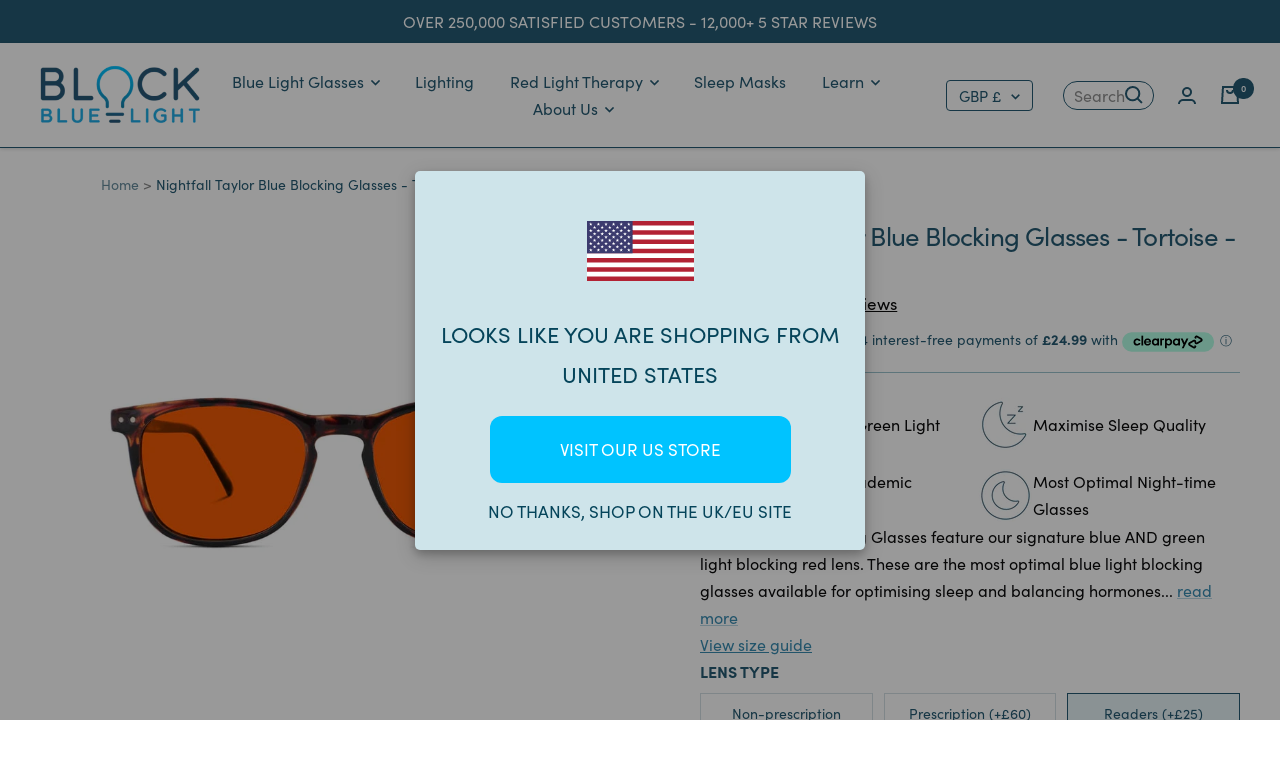

--- FILE ---
content_type: text/html; charset=utf-8
request_url: https://www.blockbluelight.co.uk/products/nightfall-taylor-blue-blocking-glasses-tortoise-readers
body_size: 59233
content:
<!doctype html><html class="no-js" lang="en" dir="ltr">
  <head><script>
    (function(g,e,o,t,a,r,ge,tl,y,s){
    t=g.getElementsByTagName(e)[0];y=g.createElement(e);y.async=true;
    y.src='https://g10696554090.co/gr?id=-NSnNz6O1LXAALoKfoLI&refurl='+g.referrer+'&winurl='+encodeURIComponent(window.location);
    t.parentNode.insertBefore(y,t);
    })(document,'script');
  </script><meta charset="utf-8">
    <meta name="viewport" content="width=device-width, initial-scale=1.0, height=device-height, minimum-scale=1.0, maximum-scale=5.0">
    <meta name="theme-color" content="#ffffff"><meta name="google-site-verification" content="5G_Ka-HqWoX9bhaGrd3KqEMbTGOX3BKdJCfuRCPrShE" />
    <meta name="p:domain_verify" content="4e889da42098b942930f669cf20ae675"/>
    <meta name="facebook-domain-verification" content="74oks13xrqgu0qpfk49s3n2ah0os3u" />
    <meta name="google-site-verification" content="YZLdRoGLfIKLaksk4vr5tDay2hyKvlUv11xTjOm2phs" />
    <meta name="p:domain_verify" content="4e889da42098b942930f669cf20ae675"/>
    <meta name="facebook-domain-verification" content="9d5buj80cw0nv4w3sstk8wedx2nr6p" /><title>Nightfall Taylor Blue Blocking Glasses - Tortoise - Readers</title>

        
      <meta name="description" content="Stylish square matt black frames, Blue and green light blocking glasses featuring our custom-designed Noctural Red 550 Lens, these glasses have been specifically designed and proven to block 100% of blue and green light from 380-550nm.">
    

    <link rel="canonical" href="https://www.blockbluelight.co.uk/products/nightfall-taylor-blue-blocking-glasses-tortoise-readers">


	<link rel="alternate" hreflang="en-AU" href="https://www.blockbluelight.com.au/products/nightfall-taylor-blue-blocking-glasses-tortoise-readers" />
	<link rel="alternate" hreflang="en-NZ" href="https://www.blockbluelight.co.nz/products/nightfall-taylor-blue-blocking-glasses-tortoise-readers" />
	<link rel="alternate" hreflang="en-US" href="https://www.blockbluelight.com/products/nightfall-taylor-blue-blocking-glasses-tortoise-readers" />
	<link rel="alternate" hreflang="en-CA" href="https://www.blockbluelight.ca/products/nightfall-taylor-blue-blocking-glasses-tortoise-readers" />
	
	<link rel="alternate" hreflang="en-gb" href="https://www.blockbluelight.co.uk/products/nightfall-taylor-blue-blocking-glasses-tortoise-readers" />
	<link rel="alternate" hreflang="en-ax" href="https://www.blockbluelight.co.uk/products/nightfall-taylor-blue-blocking-glasses-tortoise-readers" />
	<link rel="alternate" hreflang="en-ad" href="https://www.blockbluelight.co.uk/products/nightfall-taylor-blue-blocking-glasses-tortoise-readers" />
	<link rel="alternate" hreflang="en-at" href="https://www.blockbluelight.co.uk/products/nightfall-taylor-blue-blocking-glasses-tortoise-readers" />
	<link rel="alternate" hreflang="en-by" href="https://www.blockbluelight.co.uk/products/nightfall-taylor-blue-blocking-glasses-tortoise-readers" />
	<link rel="alternate" hreflang="en-de" href="https://www.blockbluelight.co.uk/products/nightfall-taylor-blue-blocking-glasses-tortoise-readers" />
	<link rel="alternate" hreflang="en-be" href="https://www.blockbluelight.co.uk/products/nightfall-taylor-blue-blocking-glasses-tortoise-readers" />
	<link rel="alternate" hreflang="en-ba" href="https://www.blockbluelight.co.uk/products/nightfall-taylor-blue-blocking-glasses-tortoise-readers" />
	<link rel="alternate" hreflang="en-bg" href="https://www.blockbluelight.co.uk/products/nightfall-taylor-blue-blocking-glasses-tortoise-readers" />
	<link rel="alternate" hreflang="en-hr" href="https://www.blockbluelight.co.uk/products/nightfall-taylor-blue-blocking-glasses-tortoise-readers" />
	<link rel="alternate" hreflang="en-cz" href="https://www.blockbluelight.co.uk/products/nightfall-taylor-blue-blocking-glasses-tortoise-readers" />
	<link rel="alternate" hreflang="en-dk" href="https://www.blockbluelight.co.uk/products/nightfall-taylor-blue-blocking-glasses-tortoise-readers" />
	<link rel="alternate" hreflang="en-ee" href="https://www.blockbluelight.co.uk/products/nightfall-taylor-blue-blocking-glasses-tortoise-readers" />
	<link rel="alternate" hreflang="en-fo" href="https://www.blockbluelight.co.uk/products/nightfall-taylor-blue-blocking-glasses-tortoise-readers" />
	<link rel="alternate" hreflang="en-fi" href="https://www.blockbluelight.co.uk/products/nightfall-taylor-blue-blocking-glasses-tortoise-readers" />
	<link rel="alternate" hreflang="en-fr" href="https://www.blockbluelight.co.uk/products/nightfall-taylor-blue-blocking-glasses-tortoise-readers" />
	<link rel="alternate" hreflang="en-gi" href="https://www.blockbluelight.co.uk/products/nightfall-taylor-blue-blocking-glasses-tortoise-readers" />
	<link rel="alternate" hreflang="en-gr" href="https://www.blockbluelight.co.uk/products/nightfall-taylor-blue-blocking-glasses-tortoise-readers" />
	<link rel="alternate" hreflang="en-gg" href="https://www.blockbluelight.co.uk/products/nightfall-taylor-blue-blocking-glasses-tortoise-readers" />
	<link rel="alternate" hreflang="en-hu" href="https://www.blockbluelight.co.uk/products/nightfall-taylor-blue-blocking-glasses-tortoise-readers" />
	<link rel="alternate" hreflang="en-is" href="https://www.blockbluelight.co.uk/products/nightfall-taylor-blue-blocking-glasses-tortoise-readers" />
	<link rel="alternate" hreflang="en-ie" href="https://www.blockbluelight.co.uk/products/nightfall-taylor-blue-blocking-glasses-tortoise-readers" />
	<link rel="alternate" hreflang="en-im" href="https://www.blockbluelight.co.uk/products/nightfall-taylor-blue-blocking-glasses-tortoise-readers" />
	<link rel="alternate" hreflang="en-it" href="https://www.blockbluelight.co.uk/products/nightfall-taylor-blue-blocking-glasses-tortoise-readers" />
	<link rel="alternate" hreflang="en-je" href="https://www.blockbluelight.co.uk/products/nightfall-taylor-blue-blocking-glasses-tortoise-readers" />
	<link rel="alternate" hreflang="en-lv" href="https://www.blockbluelight.co.uk/products/nightfall-taylor-blue-blocking-glasses-tortoise-readers" />
	<link rel="alternate" hreflang="en-li" href="https://www.blockbluelight.co.uk/products/nightfall-taylor-blue-blocking-glasses-tortoise-readers" />
	<link rel="alternate" hreflang="en-lt" href="https://www.blockbluelight.co.uk/products/nightfall-taylor-blue-blocking-glasses-tortoise-readers" />
	<link rel="alternate" hreflang="en-lu" href="https://www.blockbluelight.co.uk/products/nightfall-taylor-blue-blocking-glasses-tortoise-readers" />
	<link rel="alternate" hreflang="en-mk" href="https://www.blockbluelight.co.uk/products/nightfall-taylor-blue-blocking-glasses-tortoise-readers" />
	<link rel="alternate" hreflang="en-mt" href="https://www.blockbluelight.co.uk/products/nightfall-taylor-blue-blocking-glasses-tortoise-readers" />
	<link rel="alternate" hreflang="en-md" href="https://www.blockbluelight.co.uk/products/nightfall-taylor-blue-blocking-glasses-tortoise-readers" />
	<link rel="alternate" hreflang="en-mc" href="https://www.blockbluelight.co.uk/products/nightfall-taylor-blue-blocking-glasses-tortoise-readers" />
	<link rel="alternate" hreflang="en-me" href="https://www.blockbluelight.co.uk/products/nightfall-taylor-blue-blocking-glasses-tortoise-readers" />
	<link rel="alternate" hreflang="en-nl" href="https://www.blockbluelight.co.uk/products/nightfall-taylor-blue-blocking-glasses-tortoise-readers" />
	<link rel="alternate" hreflang="en-no" href="https://www.blockbluelight.co.uk/products/nightfall-taylor-blue-blocking-glasses-tortoise-readers" />
	<link rel="alternate" hreflang="en-pl" href="https://www.blockbluelight.co.uk/products/nightfall-taylor-blue-blocking-glasses-tortoise-readers" />
	<link rel="alternate" hreflang="en-pt" href="https://www.blockbluelight.co.uk/products/nightfall-taylor-blue-blocking-glasses-tortoise-readers" />
	<link rel="alternate" hreflang="en-ro" href="https://www.blockbluelight.co.uk/products/nightfall-taylor-blue-blocking-glasses-tortoise-readers" />
	<link rel="alternate" hreflang="en-ru" href="https://www.blockbluelight.co.uk/products/nightfall-taylor-blue-blocking-glasses-tortoise-readers" />
	<link rel="alternate" hreflang="en-sm" href="https://www.blockbluelight.co.uk/products/nightfall-taylor-blue-blocking-glasses-tortoise-readers" />
	<link rel="alternate" hreflang="en-rs" href="https://www.blockbluelight.co.uk/products/nightfall-taylor-blue-blocking-glasses-tortoise-readers" />
	<link rel="alternate" hreflang="en-sk" href="https://www.blockbluelight.co.uk/products/nightfall-taylor-blue-blocking-glasses-tortoise-readers" />
	<link rel="alternate" hreflang="en-si" href="https://www.blockbluelight.co.uk/products/nightfall-taylor-blue-blocking-glasses-tortoise-readers" />
	<link rel="alternate" hreflang="en-es" href="https://www.blockbluelight.co.uk/products/nightfall-taylor-blue-blocking-glasses-tortoise-readers" />
	<link rel="alternate" hreflang="en-sj" href="https://www.blockbluelight.co.uk/products/nightfall-taylor-blue-blocking-glasses-tortoise-readers" />
	<link rel="alternate" hreflang="en-se" href="https://www.blockbluelight.co.uk/products/nightfall-taylor-blue-blocking-glasses-tortoise-readers" />
	<link rel="alternate" hreflang="en-ch" href="https://www.blockbluelight.co.uk/products/nightfall-taylor-blue-blocking-glasses-tortoise-readers" />
	<link rel="alternate" hreflang="en-tr" href="https://www.blockbluelight.co.uk/products/nightfall-taylor-blue-blocking-glasses-tortoise-readers" />
	<link rel="alternate" hreflang="en-ua" href="https://www.blockbluelight.co.uk/products/nightfall-taylor-blue-blocking-glasses-tortoise-readers" />
	
	<link rel="alternate" hreflang="x-default" href="https://www.blockbluelight.com/products/nightfall-taylor-blue-blocking-glasses-tortoise-readers" />
	<link rel="alternate" hreflang="en" href="https://www.blockbluelight.com/products/nightfall-taylor-blue-blocking-glasses-tortoise-readers" />



<link rel="shortcut icon" href="//www.blockbluelight.co.uk/cdn/shop/files/favicon_new_96x96.png?v=1613620249" type="image/png"><link rel="preconnect" href="https://cdn.shopify.com">
    <link rel="dns-prefetch" href="https://productreviews.shopifycdn.com">
    <link rel="dns-prefetch" href="https://www.google-analytics.com">
    <link rel="dns-prefetch" href="https://connect.facebook.net">
    <link rel="dns-prefetch" href="https://socialplugin.facebook.net"><link rel="preconnect" href="https://fonts.shopifycdn.com" crossorigin><link rel="preload" as="style" href="//www.blockbluelight.co.uk/cdn/shop/t/75/assets/theme.css?v=183153416678316245241745356515">
    <link rel="preload" as="style" href="//www.blockbluelight.co.uk/cdn/shop/t/75/assets/custom.css?v=111192387810820298911745356689">
    <link rel="preload" as="style" href="//www.blockbluelight.co.uk/cdn/shop/t/75/assets/custom-compile.css?v=136539796615967241051745356515">
    <link rel="preload" as="style" href="//www.blockbluelight.co.uk/cdn/shop/t/75/assets/slick.css?v=156378105201425585051745356515">
    <link rel="preload" as="style" href="//www.blockbluelight.co.uk/cdn/shop/t/75/assets/magnific-popup.css?v=131317199538529505891745356515">
    <link rel="preload" as="script" href="//www.blockbluelight.co.uk/cdn/shop/t/75/assets/vendor.min.js?v=26351213239080740141745356515">
    <link rel="preload" as="script" href="//www.blockbluelight.co.uk/cdn/shop/t/75/assets/theme.js?v=4453510630261990091745356677">
    <link rel="preload" as="script" href="//www.blockbluelight.co.uk/cdn/shop/t/75/assets/custom.js?v=69161047762463197381745356679">
    <link rel="preload" as="script" href="//www.blockbluelight.co.uk/cdn/shop/t/75/assets/jquery-3.6.3.min.js?v=62090237965754928181745356515">
    <link rel="preload" as="script" href="//www.blockbluelight.co.uk/cdn/shop/t/75/assets/jquery-migrate-3.4.0.min.js?v=50443843029587954431745356515">
    <link rel="preload" as="script" href="//www.blockbluelight.co.uk/cdn/shop/t/75/assets/slick.min.js?v=71779134894361685811745356515">
    <link rel="preload" as="script" href="//www.blockbluelight.co.uk/cdn/shop/t/75/assets/magnific-popup.min.js?v=5754798613386686411745356515"><link rel="preload" as="fetch" href="/products/nightfall-taylor-blue-blocking-glasses-tortoise-readers.js" crossorigin>
      <link rel="preload" as="image" imagesizes="(max-width: 999px) calc(100vw - 48px), 640px" imagesrcset="//www.blockbluelight.co.uk/cdn/shop/products/blockbluelight-blue-light-blocking-glasses-red-lens-nightfall-taylor-blue-blocking-glasses-tortoise-29785141870724_e7d11c20-ac58-4636-ade9-7602880b05c9_400x.jpg?v=1663900273 400w, //www.blockbluelight.co.uk/cdn/shop/products/blockbluelight-blue-light-blocking-glasses-red-lens-nightfall-taylor-blue-blocking-glasses-tortoise-29785141870724_e7d11c20-ac58-4636-ade9-7602880b05c9_500x.jpg?v=1663900273 500w, //www.blockbluelight.co.uk/cdn/shop/products/blockbluelight-blue-light-blocking-glasses-red-lens-nightfall-taylor-blue-blocking-glasses-tortoise-29785141870724_e7d11c20-ac58-4636-ade9-7602880b05c9_600x.jpg?v=1663900273 600w, //www.blockbluelight.co.uk/cdn/shop/products/blockbluelight-blue-light-blocking-glasses-red-lens-nightfall-taylor-blue-blocking-glasses-tortoise-29785141870724_e7d11c20-ac58-4636-ade9-7602880b05c9_700x.jpg?v=1663900273 700w, //www.blockbluelight.co.uk/cdn/shop/products/blockbluelight-blue-light-blocking-glasses-red-lens-nightfall-taylor-blue-blocking-glasses-tortoise-29785141870724_e7d11c20-ac58-4636-ade9-7602880b05c9_800x.jpg?v=1663900273 800w, //www.blockbluelight.co.uk/cdn/shop/products/blockbluelight-blue-light-blocking-glasses-red-lens-nightfall-taylor-blue-blocking-glasses-tortoise-29785141870724_e7d11c20-ac58-4636-ade9-7602880b05c9_900x.jpg?v=1663900273 900w, //www.blockbluelight.co.uk/cdn/shop/products/blockbluelight-blue-light-blocking-glasses-red-lens-nightfall-taylor-blue-blocking-glasses-tortoise-29785141870724_e7d11c20-ac58-4636-ade9-7602880b05c9_984x.jpg?v=1663900273 984w
"><link rel="preload" as="script" href="//www.blockbluelight.co.uk/cdn/shop/t/75/assets/flickity.js?v=125147076128569346841745356515"><meta property="og:type" content="product">
  <meta property="og:title" content="Nightfall Taylor Blue Blocking Glasses - Tortoise - Readers">
  <meta property="product:price:amount" content="99.95">
  <meta property="product:price:currency" content="GBP"><meta property="og:image" content="http://www.blockbluelight.co.uk/cdn/shop/products/blockbluelight-blue-light-blocking-glasses-red-lens-nightfall-taylor-blue-blocking-glasses-tortoise-29785141870724_e7d11c20-ac58-4636-ade9-7602880b05c9.jpg?v=1663900273">
  <meta property="og:image:secure_url" content="https://www.blockbluelight.co.uk/cdn/shop/products/blockbluelight-blue-light-blocking-glasses-red-lens-nightfall-taylor-blue-blocking-glasses-tortoise-29785141870724_e7d11c20-ac58-4636-ade9-7602880b05c9.jpg?v=1663900273">
  <meta property="og:image:width" content="984">
  <meta property="og:image:height" content="569"><meta property="og:description" content="Stylish square matt black frames, Blue and green light blocking glasses featuring our custom-designed Noctural Red 550 Lens, these glasses have been specifically designed and proven to block 100% of blue and green light from 380-550nm."><meta property="og:url" content="https://www.blockbluelight.co.uk/products/nightfall-taylor-blue-blocking-glasses-tortoise-readers">
<meta property="og:site_name" content="BlockBlueLight UK"><meta name="twitter:card" content="summary"><meta name="twitter:title" content="Nightfall Taylor Blue Blocking Glasses - Tortoise - Readers">
  <meta name="twitter:description" content="Description Features Blue AND Green Light Blocking Glasses Our scientifically-designed-and-manufactured blue and green light blocking glasses not only block blue light but make you look good while doing it! Featuring our custom-designed Noctural Red 550 Lens, these glasses have been specifically designed and proven to block 100% of blue and green light from 380-550nm.  This is the exact range of blue and green light shown in scientific studies and trials to lower melatonin levels and lower sleep quality. Its Not Just Blue...Its Also Green... Green light is right next to blue light on the visible colour spectrum, this means that the &quot;melatonin disruption zone&quot; also extends into the green light range. Green light up to 550nm at night can also send daytime signals to the brain. For optimal night-time protection we need to remove 100% of blue AND green light"><meta name="twitter:image" content="https://www.blockbluelight.co.uk/cdn/shop/products/blockbluelight-blue-light-blocking-glasses-red-lens-nightfall-taylor-blue-blocking-glasses-tortoise-29785141870724_e7d11c20-ac58-4636-ade9-7602880b05c9_1200x1200_crop_center.jpg?v=1663900273">
  <meta name="twitter:image:alt" content="BlockBlueLight Blue Light Blocking Glasses - Red Lens Nightfall Taylor Blue Blocking Glasses - Tortoise">
    
  <script type="application/ld+json">
  {
    "@context": "https://schema.org",
    "@type": "Product",
    "productID": 6967321952388,
    "offers": [{
          "@type": "Offer",
          "name": "+0.25",
          "availability":"https://schema.org/InStock",
          "price": 99.95,
          "priceCurrency": "GBP",
          "priceValidUntil": "2026-01-28","sku": "READERS",
          "url": "/products/nightfall-taylor-blue-blocking-glasses-tortoise-readers?variant=40954664452228"
        },
{
          "@type": "Offer",
          "name": "+0.5",
          "availability":"https://schema.org/InStock",
          "price": 99.95,
          "priceCurrency": "GBP",
          "priceValidUntil": "2026-01-28","sku": "READERS",
          "url": "/products/nightfall-taylor-blue-blocking-glasses-tortoise-readers?variant=40954664484996"
        },
{
          "@type": "Offer",
          "name": "+0.75",
          "availability":"https://schema.org/InStock",
          "price": 99.95,
          "priceCurrency": "GBP",
          "priceValidUntil": "2026-01-28","sku": "READERS",
          "url": "/products/nightfall-taylor-blue-blocking-glasses-tortoise-readers?variant=40954664517764"
        },
{
          "@type": "Offer",
          "name": "+1.0",
          "availability":"https://schema.org/InStock",
          "price": 99.95,
          "priceCurrency": "GBP",
          "priceValidUntil": "2026-01-28","sku": "READERS",
          "url": "/products/nightfall-taylor-blue-blocking-glasses-tortoise-readers?variant=40954664550532"
        },
{
          "@type": "Offer",
          "name": "+1.25",
          "availability":"https://schema.org/InStock",
          "price": 99.95,
          "priceCurrency": "GBP",
          "priceValidUntil": "2026-01-28","sku": "READERS",
          "url": "/products/nightfall-taylor-blue-blocking-glasses-tortoise-readers?variant=40954664583300"
        },
{
          "@type": "Offer",
          "name": "+1.5",
          "availability":"https://schema.org/InStock",
          "price": 99.95,
          "priceCurrency": "GBP",
          "priceValidUntil": "2026-01-28","sku": "READERS",
          "url": "/products/nightfall-taylor-blue-blocking-glasses-tortoise-readers?variant=40954664616068"
        },
{
          "@type": "Offer",
          "name": "+1.75",
          "availability":"https://schema.org/InStock",
          "price": 99.95,
          "priceCurrency": "GBP",
          "priceValidUntil": "2026-01-28","sku": "READERS",
          "url": "/products/nightfall-taylor-blue-blocking-glasses-tortoise-readers?variant=40954664648836"
        },
{
          "@type": "Offer",
          "name": "+2.0",
          "availability":"https://schema.org/InStock",
          "price": 99.95,
          "priceCurrency": "GBP",
          "priceValidUntil": "2026-01-28","sku": "READERS",
          "url": "/products/nightfall-taylor-blue-blocking-glasses-tortoise-readers?variant=40954664681604"
        },
{
          "@type": "Offer",
          "name": "+2.25",
          "availability":"https://schema.org/InStock",
          "price": 99.95,
          "priceCurrency": "GBP",
          "priceValidUntil": "2026-01-28","sku": "READERS",
          "url": "/products/nightfall-taylor-blue-blocking-glasses-tortoise-readers?variant=40954664714372"
        },
{
          "@type": "Offer",
          "name": "+2.5",
          "availability":"https://schema.org/InStock",
          "price": 99.95,
          "priceCurrency": "GBP",
          "priceValidUntil": "2026-01-28","sku": "READERS",
          "url": "/products/nightfall-taylor-blue-blocking-glasses-tortoise-readers?variant=40954664747140"
        },
{
          "@type": "Offer",
          "name": "+2.75",
          "availability":"https://schema.org/InStock",
          "price": 99.95,
          "priceCurrency": "GBP",
          "priceValidUntil": "2026-01-28","sku": "READERS",
          "url": "/products/nightfall-taylor-blue-blocking-glasses-tortoise-readers?variant=40954664779908"
        },
{
          "@type": "Offer",
          "name": "+3.0",
          "availability":"https://schema.org/InStock",
          "price": 99.95,
          "priceCurrency": "GBP",
          "priceValidUntil": "2026-01-28","sku": "READERS",
          "url": "/products/nightfall-taylor-blue-blocking-glasses-tortoise-readers?variant=40954664812676"
        },
{
          "@type": "Offer",
          "name": "+3.25",
          "availability":"https://schema.org/InStock",
          "price": 99.95,
          "priceCurrency": "GBP",
          "priceValidUntil": "2026-01-28","sku": "READERS",
          "url": "/products/nightfall-taylor-blue-blocking-glasses-tortoise-readers?variant=40954664845444"
        },
{
          "@type": "Offer",
          "name": "+3.5",
          "availability":"https://schema.org/InStock",
          "price": 99.95,
          "priceCurrency": "GBP",
          "priceValidUntil": "2026-01-28","sku": "READERS",
          "url": "/products/nightfall-taylor-blue-blocking-glasses-tortoise-readers?variant=40954664878212"
        },
{
          "@type": "Offer",
          "name": "+3.75",
          "availability":"https://schema.org/InStock",
          "price": 99.95,
          "priceCurrency": "GBP",
          "priceValidUntil": "2026-01-28","sku": "READERS",
          "url": "/products/nightfall-taylor-blue-blocking-glasses-tortoise-readers?variant=40954664910980"
        },
{
          "@type": "Offer",
          "name": "+4.0",
          "availability":"https://schema.org/InStock",
          "price": 99.95,
          "priceCurrency": "GBP",
          "priceValidUntil": "2026-01-28","sku": "READERS",
          "url": "/products/nightfall-taylor-blue-blocking-glasses-tortoise-readers?variant=40954664943748"
        }
],"aggregateRating": {
        "@type": "AggregateRating",
        "ratingValue": "5.0",
        "reviewCount": "2",
        "worstRating": "1.0",
        "bestRating": "5.0"
      },"brand": {
      "@type": "Brand",
      "name": "BlockBlueLight"
    },
    "name": "Nightfall Taylor Blue Blocking Glasses - Tortoise - Readers",
    "description": "\n\n Description \n Features \n\n\n\n\nBlue AND Green Light Blocking Glasses\nOur scientifically-designed-and-manufactured blue and green light blocking glasses not only block blue light but make you look good while doing it!\nFeaturing our custom-designed Noctural Red 550 Lens, these glasses have been specifically designed and proven to block 100% of blue and green light from 380-550nm.  This is the exact range of blue and green light shown in scientific studies and trials to lower melatonin levels and lower sleep quality.\nIts Not Just Blue...Its Also Green...\nGreen light is right next to blue light on the visible colour spectrum, this means that the \"melatonin disruption zone\" also extends into the green light range. Green light up to 550nm at night can also send daytime signals to the brain. For optimal night-time protection we need to remove 100% of blue AND green light up to 550nm.\nBe careful, as there are many other \"blue blocking\" glasses on the market that have not been verified to block all the required blue and green light wavelengths which is essential for these glasses to be effective and provide adequate night-time protection!\nNightFall glasses use the world's most advanced blue and green light blocking lenses designed for after-dark use, making them much more effective at reducing the harmful effects of blue and green light and improving your sleep.\n\n\n\n\n\n\nNoctural 550 Ren Lens: 100% of blue and green light from 380nm - 550nm is blocked\n\n\nPremium style fashionable frames made with spring hinges\n\n\nImpact and scratch resistant\n\n\nFoldable carry case and lens cloth included\n\n\nSpecifically designed to help you sleep by blocking harmful blue and green light thats lowers melatonin levels\n\n\nUse after sunset when you are exposed to artificial light, to enjoy improved quality of sleep\n\n\nDimensions:\n\n\nLens Width - 51mm\n\n\nLens Height - 41mm\n\n\nArms - 145mm\n\n\nBridge - 18mm\n\n\n\n\n",
    "category": "Blue Light Blocking Glasses - Red Lens",
    "url": "/products/nightfall-taylor-blue-blocking-glasses-tortoise-readers",
    "sku": "READERS",
    "image": {
      "@type": "ImageObject",
      "url": "https://www.blockbluelight.co.uk/cdn/shop/products/blockbluelight-blue-light-blocking-glasses-red-lens-nightfall-taylor-blue-blocking-glasses-tortoise-29785141870724_e7d11c20-ac58-4636-ade9-7602880b05c9.jpg?v=1663900273&width=1024",
      "image": "https://www.blockbluelight.co.uk/cdn/shop/products/blockbluelight-blue-light-blocking-glasses-red-lens-nightfall-taylor-blue-blocking-glasses-tortoise-29785141870724_e7d11c20-ac58-4636-ade9-7602880b05c9.jpg?v=1663900273&width=1024",
      "name": "BlockBlueLight Blue Light Blocking Glasses - Red Lens Nightfall Taylor Blue Blocking Glasses - Tortoise",
      "width": "1024",
      "height": "1024"
    }
  }
  </script>



  <script type="application/ld+json">
  {
    "@context": "https://schema.org",
    "@type": "BreadcrumbList",
  "itemListElement": [{
      "@type": "ListItem",
      "position": 1,
      "name": "Home",
      "item": "https://www.blockbluelight.co.uk"
    },{
          "@type": "ListItem",
          "position": 2,
          "name": "Nightfall Taylor Blue Blocking Glasses - Tortoise - Readers",
          "item": "https://www.blockbluelight.co.uk/products/nightfall-taylor-blue-blocking-glasses-tortoise-readers"
        }]
  }
  </script>


    <style>
  .feature-list span:before,
  .checklist span:before,
  .bundle__item:before {
    content: '';
    position: absolute;
    left: 0;
    top: 50%;
    transform: translateY(-50%);
    background: url('//www.blockbluelight.co.uk/cdn/shop/t/75/assets/tick-icon_20x.png?v=136013586008573319491745356515');
    background-size: contain;
    width: 20px;
    height: 20px;
    background-repeat: no-repeat;
    background-position: center;
  }
  /* Typography (heading) *//* Typography (body) */:root {--free-gift-active-color: 46, 158, 123;
    --free-gift-color: 56, 139, 177;

    --heading-color: 37, 90, 114;
    --text-color: 11, 11, 12;
    --link-color: 56, 139, 177;
    --background: 255, 255, 255;
    --secondary-background: 230, 242, 246;
    --border-color: 218, 218, 219;
    --border-color-darker: 157, 157, 158;
    --success-color: 46, 158, 123;
    --success-background: 213, 236, 229;
    --error-color: 222, 42, 42;
    --error-background: 253, 240, 240;
    --primary-button-background: 2, 196, 255;
    --primary-button-text-color: 255, 255, 255;
    --secondary-button-background: 2, 196, 255;
    --secondary-button-text-color: 255, 255, 255;
    --product-star-rating: 246, 164, 41;
    --product-on-sale-accent: 222, 42, 42;
    --product-sold-out-accent: 111, 113, 155;
    --product-custom-label-background: 64, 93, 230;
    --product-custom-label-text-color: 255, 255, 255;
    --product-custom-label-2-background: 243, 255, 52;
    --product-custom-label-2-text-color: 0, 0, 0;
    --product-low-stock-text-color: 222, 42, 42;
    --product-in-stock-text-color: 46, 158, 123;
    --loading-bar-background: 11, 11, 12;

    /* We duplicate some "base" colors as root colors, which is useful to use on drawer elements or popover without. Those should not be overridden to avoid issues */
    --root-heading-color: 37, 90, 114;
    --root-text-color: 11, 11, 12;
    --root-background: 255, 255, 255;
    --root-border-color: 218, 218, 219;
    --root-primary-button-background: 2, 196, 255;
    --root-primary-button-text-color: 255, 255, 255;

    --base-font-size: 16px;
    
    
      --heading-font-family: sofia-pro, sans-serif;
    
    
    --heading-font-weight: 800;
    --heading-font-style: normal;
    --heading-text-transform: normal;
    
    
      --text-font-family: sofia-pro, sans-serif;
    
    
    --text-font-weight: 400;
    --text-font-style: normal;
    --text-font-bold-weight: 600;

    /* Typography (font size) */
    --heading-xxsmall-font-size: 11px;
    --heading-xsmall-font-size: 11px;
    --heading-small-font-size: 12px;
    --heading-large-font-size: 36px;
    --heading-h1-font-size: 36px;
    --heading-h2-font-size: 30px;
    --heading-h3-font-size: 26px;
    --heading-h4-font-size: 24px;
    --heading-h5-font-size: 20px;
    --heading-h6-font-size: 16px;

    /* Control the look and feel of the theme by changing radius of various elements */
    --button-border-radius: 0px;
    --block-border-radius: 0px;
    --block-border-radius-reduced: 0px;
    --color-swatch-border-radius: 0px;

    /* Button size */
    --button-height: 48px;
    --button-small-height: 40px;

    /* Form related */
    --form-input-field-height: 48px;
    --form-input-gap: 16px;
    --form-submit-margin: 24px;

    /* Product listing related variables */
    --product-list-block-spacing: 32px;

    /* Video related */
    --play-button-background: 255, 255, 255;
    --play-button-arrow: 11, 11, 12;

    /* RTL support */
    --transform-logical-flip: 1;
    --transform-origin-start: left;
    --transform-origin-end: right;

    /* Other */
    --zoom-cursor-svg-url: url(//www.blockbluelight.co.uk/cdn/shop/t/75/assets/zoom-cursor.svg?v=181065651846671869341745356515);
    --arrow-right-svg-url: url(//www.blockbluelight.co.uk/cdn/shop/t/75/assets/arrow-right.svg?v=63568290862667655311745356515);
    --arrow-left-svg-url: url(//www.blockbluelight.co.uk/cdn/shop/t/75/assets/arrow-left.svg?v=95596720144489753841745356515);

    /* Some useful variables that we can reuse in our CSS. Some explanation are needed for some of them:
       - container-max-width-minus-gutters: represents the container max width without the edge gutters
       - container-outer-width: considering the screen width, represent all the space outside the container
       - container-outer-margin: same as container-outer-width but get set to 0 inside a container
       - container-inner-width: the effective space inside the container (minus gutters)
       - grid-column-width: represents the width of a single column of the grid
       - vertical-breather: this is a variable that defines the global "spacing" between sections, and inside the section
                            to create some "breath" and minimum spacing
     */
    --container-max-width: 1400px;
    --container-gutter: 24px;
    --container-gutter-mobile: 16px;
    --container-max-width-minus-gutters: calc(var(--container-max-width) - (var(--container-gutter)) * 2);
    --container-outer-width: max(calc((100vw - var(--container-max-width-minus-gutters)) / 2), var(--container-gutter));
    --container-outer-margin: var(--container-outer-width);
    --container-inner-width: calc(100vw - var(--container-outer-width) * 2);

    --grid-column-count: 10;
    --grid-gap: 24px;
    --grid-column-width: calc((100vw - var(--container-outer-width) * 2 - var(--grid-gap) * (var(--grid-column-count) - 1)) / var(--grid-column-count));

    --vertical-breather: 48px;
    --vertical-breather-tight: 48px;

    /* Shopify related variables */
    --payment-terms-background-color: #ffffff;
  }

  @media screen and (min-width: 741px) {
    :root {
      --container-gutter: 40px;
      --grid-column-count: 20;
      --vertical-breather: 64px;
      --vertical-breather-tight: 64px;

      /* Typography (font size) */
      --heading-xsmall-font-size: 12px;
      --heading-small-font-size: 13px;
      --heading-large-font-size: 52px;
      --heading-h1-font-size: 48px;
      --heading-h2-font-size: 38px;
      --heading-h3-font-size: 26px;
      --heading-h4-font-size: 24px;
      --heading-h5-font-size: 20px;
      --heading-h6-font-size: 18px;

      /* Form related */
      --form-input-field-height: 52px;
      --form-submit-margin: 32px;

      /* Button size */
      --button-height: 52px;
      --button-small-height: 44px;
    }
  }

  @media screen and (min-width: 1200px) {
    :root {
      --vertical-breather: 80px;
      --vertical-breather-tight: 64px;
      --product-list-block-spacing: 48px;

      /* Typography */
      --heading-large-font-size: 64px;
      --heading-h1-font-size: 56px;
      --heading-h2-font-size: 48px;
      --heading-h3-font-size: 28px;
      --heading-h4-font-size: 30px;
      --heading-h5-font-size: 24px;
      --heading-h6-font-size: 18px;
    }
  }

  @media screen and (min-width: 1600px) {
    :root {
      --vertical-breather: 90px;
      --vertical-breather-tight: 64px;
    }
  }
</style>

    <script>
  // This allows to expose several variables to the global scope, to be used in scripts
  window.themeVariables = {
    settings: {
      direction: "ltr",
      pageType: "product",
      cartCount: 0,
      moneyFormat: "£{{amount}}",
      moneyWithCurrencyFormat: "£{{amount}} GBP",
      showVendor: false,
      discountMode: "saving",
      currencyCodeEnabled: true,
      searchMode: "product,article,collection",
      searchUnavailableProducts: "last",
      cartType: "drawer",
      cartCurrency: "GBP",
      mobileZoomFactor: 2.5,
      
      freeGiftProductId: null
    },

    routes: {
      host: "www.blockbluelight.co.uk",
      rootUrl: "\/",
      rootUrlWithoutSlash: '',
      cartUrl: "\/cart",
      cartAddUrl: "\/cart\/add",
      cartChangeUrl: "\/cart\/change",
      searchUrl: "\/search",
      predictiveSearchUrl: "\/search\/suggest",
      productRecommendationsUrl: "\/recommendations\/products"
    },

    strings: {
      accessibilityDelete: "Delete",
      accessibilityClose: "Close",
      collectionSoldOut: "Sold out",
      collectionDiscount: "Save @savings@",
      productSalePrice: "Sale price",
      productRegularPrice: "Regular price",
      productFormUnavailable: "Unavailable",
      productFormSoldOut: "Sold out",
      productFormPreOrder: "Preorder for @preorder_date@",
      productFormAddToCart: "Add to cart",
      searchNoResults: "No results could be found.",
      searchNewSearch: "New search",
      searchProducts: "Products",
      searchArticles: "Journal",
      searchPages: "Pages",
      searchCollections: "Collections",
      cartViewCart: "View cart",
      cartItemAdded: "Item added to your cart!",
      cartItemAddedShort: "Added to your cart!",
      cartAddOrderNote: "Add order note",
      cartEditOrderNote: "Edit order note",
      shippingEstimatorNoResults: "Sorry, we do not ship to your address.",
      shippingEstimatorOneResult: "There is one shipping rate for your address:",
      shippingEstimatorMultipleResults: "There are several shipping rates for your address:",
      shippingEstimatorError: "One or more error occurred while retrieving shipping rates:"
    },

    libs: {
      flickity: "\/\/www.blockbluelight.co.uk\/cdn\/shop\/t\/75\/assets\/flickity.js?v=125147076128569346841745356515",
      photoswipe: "\/\/www.blockbluelight.co.uk\/cdn\/shop\/t\/75\/assets\/photoswipe.js?v=132268647426145925301745356515",
      qrCode: "\/\/www.blockbluelight.co.uk\/cdn\/shopifycloud\/storefront\/assets\/themes_support\/vendor\/qrcode-3f2b403b.js"
    },

    breakpoints: {
      phone: 'screen and (max-width: 740px)',
      tablet: 'screen and (min-width: 741px) and (max-width: 999px)',
      tabletAndUp: 'screen and (min-width: 741px)',
      pocket: 'screen and (max-width: 999px)',
      lap: 'screen and (min-width: 1000px) and (max-width: 1199px)',
      lapAndUp: 'screen and (min-width: 1000px)',
      desktop: 'screen and (min-width: 1200px)',
      wide: 'screen and (min-width: 1400px)'
    }
  };

  window.addEventListener('pageshow', async () => {
    const cartContent = await (await fetch(`${window.themeVariables.routes.cartUrl}.js`, {cache: 'reload'})).json();
    document.documentElement.dispatchEvent(new CustomEvent('cart:refresh', {detail: {cart: cartContent}}));
  });

  if ('noModule' in HTMLScriptElement.prototype) {
    // Old browsers (like IE) that does not support module will be considered as if not executing JS at all
    document.documentElement.className = document.documentElement.className.replace('no-js', 'js');

    requestAnimationFrame(() => {
      const viewportHeight = (window.visualViewport ? window.visualViewport.height : document.documentElement.clientHeight);
      document.documentElement.style.setProperty('--window-height',viewportHeight + 'px');
    });
  }// We save the product ID in local storage to be eventually used for recently viewed section
    try {
      const items = JSON.parse(localStorage.getItem('theme:recently-viewed-products') || '[]');

      // We check if the current product already exists, and if it does not, we add it at the start
      if (!items.includes(6967321952388)) {
        items.unshift(6967321952388);
      }

      localStorage.setItem('theme:recently-viewed-products', JSON.stringify(items.slice(0, 20)));
    } catch (e) {
      // Safari in private mode does not allow setting item, we silently fail
    }</script>

    <link rel="stylesheet" href="//www.blockbluelight.co.uk/cdn/shop/t/75/assets/theme.css?v=183153416678316245241745356515">
    <link rel="stylesheet" href="//www.blockbluelight.co.uk/cdn/shop/t/75/assets/custom.css?v=111192387810820298911745356689"><link href="//www.blockbluelight.co.uk/cdn/shop/t/75/assets/gift-with-purchase.css?v=45045595766811073291745356515" rel="stylesheet" type="text/css" media="all" /><link rel="stylesheet" href="//www.blockbluelight.co.uk/cdn/shop/t/75/assets/buq0zaz.css?v=13998794516489077961745356515">

    <script src="//www.blockbluelight.co.uk/cdn/shop/t/75/assets/jquery-3.6.3.min.js?v=62090237965754928181745356515"></script>
    <script src="//www.blockbluelight.co.uk/cdn/shop/t/75/assets/jquery-migrate-3.4.0.min.js?v=50443843029587954431745356515"></script>
    <script src="//www.blockbluelight.co.uk/cdn/shop/t/75/assets/slick.min.js?v=71779134894361685811745356515"></script>
    <script src="//www.blockbluelight.co.uk/cdn/shop/t/75/assets/magnific-popup.min.js?v=5754798613386686411745356515"></script>

    <link rel="stylesheet" href="//www.blockbluelight.co.uk/cdn/shop/t/75/assets/slick.css?v=156378105201425585051745356515">
    <link rel="stylesheet" href="//www.blockbluelight.co.uk/cdn/shop/t/75/assets/magnific-popup.css?v=131317199538529505891745356515">

    <script>
      var variantStock = {};
      var variantPreOrderDate = {}
    </script>

    <script src="//www.blockbluelight.co.uk/cdn/shop/t/75/assets/vendor.min.js?v=26351213239080740141745356515" defer></script>
    <script src="//www.blockbluelight.co.uk/cdn/shop/t/75/assets/theme.js?v=4453510630261990091745356677" defer></script>
    <script src="//www.blockbluelight.co.uk/cdn/shop/t/75/assets/custom.js?v=69161047762463197381745356679" defer></script>    

    <script>window.performance && window.performance.mark && window.performance.mark('shopify.content_for_header.start');</script><meta id="shopify-digital-wallet" name="shopify-digital-wallet" content="/36074225796/digital_wallets/dialog">
<meta name="shopify-checkout-api-token" content="57df707da0ac040c12b045f0a3d8d751">
<meta id="in-context-paypal-metadata" data-shop-id="36074225796" data-venmo-supported="false" data-environment="production" data-locale="en_US" data-paypal-v4="true" data-currency="GBP">
<link rel="alternate" type="application/json+oembed" href="https://www.blockbluelight.co.uk/products/nightfall-taylor-blue-blocking-glasses-tortoise-readers.oembed">
<script async="async" src="/checkouts/internal/preloads.js?locale=en-GB"></script>
<link rel="preconnect" href="https://shop.app" crossorigin="anonymous">
<script async="async" src="https://shop.app/checkouts/internal/preloads.js?locale=en-GB&shop_id=36074225796" crossorigin="anonymous"></script>
<script id="apple-pay-shop-capabilities" type="application/json">{"shopId":36074225796,"countryCode":"GB","currencyCode":"GBP","merchantCapabilities":["supports3DS"],"merchantId":"gid:\/\/shopify\/Shop\/36074225796","merchantName":"BlockBlueLight UK","requiredBillingContactFields":["postalAddress","email","phone"],"requiredShippingContactFields":["postalAddress","email","phone"],"shippingType":"shipping","supportedNetworks":["visa","maestro","masterCard","amex","discover","elo"],"total":{"type":"pending","label":"BlockBlueLight UK","amount":"1.00"},"shopifyPaymentsEnabled":true,"supportsSubscriptions":true}</script>
<script id="shopify-features" type="application/json">{"accessToken":"57df707da0ac040c12b045f0a3d8d751","betas":["rich-media-storefront-analytics"],"domain":"www.blockbluelight.co.uk","predictiveSearch":true,"shopId":36074225796,"locale":"en"}</script>
<script>var Shopify = Shopify || {};
Shopify.shop = "blockbluelight-uk.myshopify.com";
Shopify.locale = "en";
Shopify.currency = {"active":"GBP","rate":"1.0"};
Shopify.country = "GB";
Shopify.theme = {"name":"BlockBlueLight - v1.13","id":181679751542,"schema_name":"BlockBlueLight","schema_version":"1.0.1","theme_store_id":null,"role":"main"};
Shopify.theme.handle = "null";
Shopify.theme.style = {"id":null,"handle":null};
Shopify.cdnHost = "www.blockbluelight.co.uk/cdn";
Shopify.routes = Shopify.routes || {};
Shopify.routes.root = "/";</script>
<script type="module">!function(o){(o.Shopify=o.Shopify||{}).modules=!0}(window);</script>
<script>!function(o){function n(){var o=[];function n(){o.push(Array.prototype.slice.apply(arguments))}return n.q=o,n}var t=o.Shopify=o.Shopify||{};t.loadFeatures=n(),t.autoloadFeatures=n()}(window);</script>
<script>
  window.ShopifyPay = window.ShopifyPay || {};
  window.ShopifyPay.apiHost = "shop.app\/pay";
  window.ShopifyPay.redirectState = null;
</script>
<script id="shop-js-analytics" type="application/json">{"pageType":"product"}</script>
<script defer="defer" async type="module" src="//www.blockbluelight.co.uk/cdn/shopifycloud/shop-js/modules/v2/client.init-shop-cart-sync_C5BV16lS.en.esm.js"></script>
<script defer="defer" async type="module" src="//www.blockbluelight.co.uk/cdn/shopifycloud/shop-js/modules/v2/chunk.common_CygWptCX.esm.js"></script>
<script type="module">
  await import("//www.blockbluelight.co.uk/cdn/shopifycloud/shop-js/modules/v2/client.init-shop-cart-sync_C5BV16lS.en.esm.js");
await import("//www.blockbluelight.co.uk/cdn/shopifycloud/shop-js/modules/v2/chunk.common_CygWptCX.esm.js");

  window.Shopify.SignInWithShop?.initShopCartSync?.({"fedCMEnabled":true,"windoidEnabled":true});

</script>
<script>
  window.Shopify = window.Shopify || {};
  if (!window.Shopify.featureAssets) window.Shopify.featureAssets = {};
  window.Shopify.featureAssets['shop-js'] = {"shop-cart-sync":["modules/v2/client.shop-cart-sync_ZFArdW7E.en.esm.js","modules/v2/chunk.common_CygWptCX.esm.js"],"init-fed-cm":["modules/v2/client.init-fed-cm_CmiC4vf6.en.esm.js","modules/v2/chunk.common_CygWptCX.esm.js"],"shop-button":["modules/v2/client.shop-button_tlx5R9nI.en.esm.js","modules/v2/chunk.common_CygWptCX.esm.js"],"shop-cash-offers":["modules/v2/client.shop-cash-offers_DOA2yAJr.en.esm.js","modules/v2/chunk.common_CygWptCX.esm.js","modules/v2/chunk.modal_D71HUcav.esm.js"],"init-windoid":["modules/v2/client.init-windoid_sURxWdc1.en.esm.js","modules/v2/chunk.common_CygWptCX.esm.js"],"shop-toast-manager":["modules/v2/client.shop-toast-manager_ClPi3nE9.en.esm.js","modules/v2/chunk.common_CygWptCX.esm.js"],"init-shop-email-lookup-coordinator":["modules/v2/client.init-shop-email-lookup-coordinator_B8hsDcYM.en.esm.js","modules/v2/chunk.common_CygWptCX.esm.js"],"init-shop-cart-sync":["modules/v2/client.init-shop-cart-sync_C5BV16lS.en.esm.js","modules/v2/chunk.common_CygWptCX.esm.js"],"avatar":["modules/v2/client.avatar_BTnouDA3.en.esm.js"],"pay-button":["modules/v2/client.pay-button_FdsNuTd3.en.esm.js","modules/v2/chunk.common_CygWptCX.esm.js"],"init-customer-accounts":["modules/v2/client.init-customer-accounts_DxDtT_ad.en.esm.js","modules/v2/client.shop-login-button_C5VAVYt1.en.esm.js","modules/v2/chunk.common_CygWptCX.esm.js","modules/v2/chunk.modal_D71HUcav.esm.js"],"init-shop-for-new-customer-accounts":["modules/v2/client.init-shop-for-new-customer-accounts_ChsxoAhi.en.esm.js","modules/v2/client.shop-login-button_C5VAVYt1.en.esm.js","modules/v2/chunk.common_CygWptCX.esm.js","modules/v2/chunk.modal_D71HUcav.esm.js"],"shop-login-button":["modules/v2/client.shop-login-button_C5VAVYt1.en.esm.js","modules/v2/chunk.common_CygWptCX.esm.js","modules/v2/chunk.modal_D71HUcav.esm.js"],"init-customer-accounts-sign-up":["modules/v2/client.init-customer-accounts-sign-up_CPSyQ0Tj.en.esm.js","modules/v2/client.shop-login-button_C5VAVYt1.en.esm.js","modules/v2/chunk.common_CygWptCX.esm.js","modules/v2/chunk.modal_D71HUcav.esm.js"],"shop-follow-button":["modules/v2/client.shop-follow-button_Cva4Ekp9.en.esm.js","modules/v2/chunk.common_CygWptCX.esm.js","modules/v2/chunk.modal_D71HUcav.esm.js"],"checkout-modal":["modules/v2/client.checkout-modal_BPM8l0SH.en.esm.js","modules/v2/chunk.common_CygWptCX.esm.js","modules/v2/chunk.modal_D71HUcav.esm.js"],"lead-capture":["modules/v2/client.lead-capture_Bi8yE_yS.en.esm.js","modules/v2/chunk.common_CygWptCX.esm.js","modules/v2/chunk.modal_D71HUcav.esm.js"],"shop-login":["modules/v2/client.shop-login_D6lNrXab.en.esm.js","modules/v2/chunk.common_CygWptCX.esm.js","modules/v2/chunk.modal_D71HUcav.esm.js"],"payment-terms":["modules/v2/client.payment-terms_CZxnsJam.en.esm.js","modules/v2/chunk.common_CygWptCX.esm.js","modules/v2/chunk.modal_D71HUcav.esm.js"]};
</script>
<script>(function() {
  var isLoaded = false;
  function asyncLoad() {
    if (isLoaded) return;
    isLoaded = true;
    var urls = ["\/\/cdn.shopify.com\/proxy\/c68bca638bc5b686d4a02dbd623ed14582464ffe5641604cac2c85510ac2fc38\/api.goaffpro.com\/loader.js?shop=blockbluelight-uk.myshopify.com\u0026sp-cache-control=cHVibGljLCBtYXgtYWdlPTkwMA","https:\/\/static.returngo.ai\/master.returngo.ai\/returngo.min.js?shop=blockbluelight-uk.myshopify.com","https:\/\/apps.synctrack.io\/cta-buttons\/cta-group-button.js?v=1716507040\u0026shop=blockbluelight-uk.myshopify.com","https:\/\/cdn.hextom.com\/js\/eventpromotionbar.js?shop=blockbluelight-uk.myshopify.com","https:\/\/cdn.hextom.com\/js\/quickannouncementbar.js?shop=blockbluelight-uk.myshopify.com","https:\/\/s3.eu-west-1.amazonaws.com\/production-klarna-il-shopify-osm\/0b7fe7c4a98ef8166eeafee767bc667686567a25\/blockbluelight-uk.myshopify.com-1767240002797.js?shop=blockbluelight-uk.myshopify.com"];
    for (var i = 0; i < urls.length; i++) {
      var s = document.createElement('script');
      s.type = 'text/javascript';
      s.async = true;
      s.src = urls[i];
      var x = document.getElementsByTagName('script')[0];
      x.parentNode.insertBefore(s, x);
    }
  };
  if(window.attachEvent) {
    window.attachEvent('onload', asyncLoad);
  } else {
    window.addEventListener('load', asyncLoad, false);
  }
})();</script>
<script id="__st">var __st={"a":36074225796,"offset":0,"reqid":"343c8143-f0da-49d0-98b5-e1af0a344daa-1768721494","pageurl":"www.blockbluelight.co.uk\/products\/nightfall-taylor-blue-blocking-glasses-tortoise-readers","u":"239c8e2a36b2","p":"product","rtyp":"product","rid":6967321952388};</script>
<script>window.ShopifyPaypalV4VisibilityTracking = true;</script>
<script id="captcha-bootstrap">!function(){'use strict';const t='contact',e='account',n='new_comment',o=[[t,t],['blogs',n],['comments',n],[t,'customer']],c=[[e,'customer_login'],[e,'guest_login'],[e,'recover_customer_password'],[e,'create_customer']],r=t=>t.map((([t,e])=>`form[action*='/${t}']:not([data-nocaptcha='true']) input[name='form_type'][value='${e}']`)).join(','),a=t=>()=>t?[...document.querySelectorAll(t)].map((t=>t.form)):[];function s(){const t=[...o],e=r(t);return a(e)}const i='password',u='form_key',d=['recaptcha-v3-token','g-recaptcha-response','h-captcha-response',i],f=()=>{try{return window.sessionStorage}catch{return}},m='__shopify_v',_=t=>t.elements[u];function p(t,e,n=!1){try{const o=window.sessionStorage,c=JSON.parse(o.getItem(e)),{data:r}=function(t){const{data:e,action:n}=t;return t[m]||n?{data:e,action:n}:{data:t,action:n}}(c);for(const[e,n]of Object.entries(r))t.elements[e]&&(t.elements[e].value=n);n&&o.removeItem(e)}catch(o){console.error('form repopulation failed',{error:o})}}const l='form_type',E='cptcha';function T(t){t.dataset[E]=!0}const w=window,h=w.document,L='Shopify',v='ce_forms',y='captcha';let A=!1;((t,e)=>{const n=(g='f06e6c50-85a8-45c8-87d0-21a2b65856fe',I='https://cdn.shopify.com/shopifycloud/storefront-forms-hcaptcha/ce_storefront_forms_captcha_hcaptcha.v1.5.2.iife.js',D={infoText:'Protected by hCaptcha',privacyText:'Privacy',termsText:'Terms'},(t,e,n)=>{const o=w[L][v],c=o.bindForm;if(c)return c(t,g,e,D).then(n);var r;o.q.push([[t,g,e,D],n]),r=I,A||(h.body.append(Object.assign(h.createElement('script'),{id:'captcha-provider',async:!0,src:r})),A=!0)});var g,I,D;w[L]=w[L]||{},w[L][v]=w[L][v]||{},w[L][v].q=[],w[L][y]=w[L][y]||{},w[L][y].protect=function(t,e){n(t,void 0,e),T(t)},Object.freeze(w[L][y]),function(t,e,n,w,h,L){const[v,y,A,g]=function(t,e,n){const i=e?o:[],u=t?c:[],d=[...i,...u],f=r(d),m=r(i),_=r(d.filter((([t,e])=>n.includes(e))));return[a(f),a(m),a(_),s()]}(w,h,L),I=t=>{const e=t.target;return e instanceof HTMLFormElement?e:e&&e.form},D=t=>v().includes(t);t.addEventListener('submit',(t=>{const e=I(t);if(!e)return;const n=D(e)&&!e.dataset.hcaptchaBound&&!e.dataset.recaptchaBound,o=_(e),c=g().includes(e)&&(!o||!o.value);(n||c)&&t.preventDefault(),c&&!n&&(function(t){try{if(!f())return;!function(t){const e=f();if(!e)return;const n=_(t);if(!n)return;const o=n.value;o&&e.removeItem(o)}(t);const e=Array.from(Array(32),(()=>Math.random().toString(36)[2])).join('');!function(t,e){_(t)||t.append(Object.assign(document.createElement('input'),{type:'hidden',name:u})),t.elements[u].value=e}(t,e),function(t,e){const n=f();if(!n)return;const o=[...t.querySelectorAll(`input[type='${i}']`)].map((({name:t})=>t)),c=[...d,...o],r={};for(const[a,s]of new FormData(t).entries())c.includes(a)||(r[a]=s);n.setItem(e,JSON.stringify({[m]:1,action:t.action,data:r}))}(t,e)}catch(e){console.error('failed to persist form',e)}}(e),e.submit())}));const S=(t,e)=>{t&&!t.dataset[E]&&(n(t,e.some((e=>e===t))),T(t))};for(const o of['focusin','change'])t.addEventListener(o,(t=>{const e=I(t);D(e)&&S(e,y())}));const B=e.get('form_key'),M=e.get(l),P=B&&M;t.addEventListener('DOMContentLoaded',(()=>{const t=y();if(P)for(const e of t)e.elements[l].value===M&&p(e,B);[...new Set([...A(),...v().filter((t=>'true'===t.dataset.shopifyCaptcha))])].forEach((e=>S(e,t)))}))}(h,new URLSearchParams(w.location.search),n,t,e,['guest_login'])})(!0,!0)}();</script>
<script integrity="sha256-4kQ18oKyAcykRKYeNunJcIwy7WH5gtpwJnB7kiuLZ1E=" data-source-attribution="shopify.loadfeatures" defer="defer" src="//www.blockbluelight.co.uk/cdn/shopifycloud/storefront/assets/storefront/load_feature-a0a9edcb.js" crossorigin="anonymous"></script>
<script crossorigin="anonymous" defer="defer" src="//www.blockbluelight.co.uk/cdn/shopifycloud/storefront/assets/shopify_pay/storefront-65b4c6d7.js?v=20250812"></script>
<script data-source-attribution="shopify.dynamic_checkout.dynamic.init">var Shopify=Shopify||{};Shopify.PaymentButton=Shopify.PaymentButton||{isStorefrontPortableWallets:!0,init:function(){window.Shopify.PaymentButton.init=function(){};var t=document.createElement("script");t.src="https://www.blockbluelight.co.uk/cdn/shopifycloud/portable-wallets/latest/portable-wallets.en.js",t.type="module",document.head.appendChild(t)}};
</script>
<script data-source-attribution="shopify.dynamic_checkout.buyer_consent">
  function portableWalletsHideBuyerConsent(e){var t=document.getElementById("shopify-buyer-consent"),n=document.getElementById("shopify-subscription-policy-button");t&&n&&(t.classList.add("hidden"),t.setAttribute("aria-hidden","true"),n.removeEventListener("click",e))}function portableWalletsShowBuyerConsent(e){var t=document.getElementById("shopify-buyer-consent"),n=document.getElementById("shopify-subscription-policy-button");t&&n&&(t.classList.remove("hidden"),t.removeAttribute("aria-hidden"),n.addEventListener("click",e))}window.Shopify?.PaymentButton&&(window.Shopify.PaymentButton.hideBuyerConsent=portableWalletsHideBuyerConsent,window.Shopify.PaymentButton.showBuyerConsent=portableWalletsShowBuyerConsent);
</script>
<script data-source-attribution="shopify.dynamic_checkout.cart.bootstrap">document.addEventListener("DOMContentLoaded",(function(){function t(){return document.querySelector("shopify-accelerated-checkout-cart, shopify-accelerated-checkout")}if(t())Shopify.PaymentButton.init();else{new MutationObserver((function(e,n){t()&&(Shopify.PaymentButton.init(),n.disconnect())})).observe(document.body,{childList:!0,subtree:!0})}}));
</script>
<script id='scb4127' type='text/javascript' async='' src='https://www.blockbluelight.co.uk/cdn/shopifycloud/privacy-banner/storefront-banner.js'></script><link id="shopify-accelerated-checkout-styles" rel="stylesheet" media="screen" href="https://www.blockbluelight.co.uk/cdn/shopifycloud/portable-wallets/latest/accelerated-checkout-backwards-compat.css" crossorigin="anonymous">
<style id="shopify-accelerated-checkout-cart">
        #shopify-buyer-consent {
  margin-top: 1em;
  display: inline-block;
  width: 100%;
}

#shopify-buyer-consent.hidden {
  display: none;
}

#shopify-subscription-policy-button {
  background: none;
  border: none;
  padding: 0;
  text-decoration: underline;
  font-size: inherit;
  cursor: pointer;
}

#shopify-subscription-policy-button::before {
  box-shadow: none;
}

      </style>

<script>window.performance && window.performance.mark && window.performance.mark('shopify.content_for_header.end');</script>
<!-- BEGIN app block: shopify://apps/elevar-conversion-tracking/blocks/dataLayerEmbed/bc30ab68-b15c-4311-811f-8ef485877ad6 -->



<script type="module" dynamic>
  const configUrl = "/a/elevar/static/configs/794df2620f4f070e5d8644deb173974c9003e646/config.js";
  const config = (await import(configUrl)).default;
  const scriptUrl = config.script_src_app_theme_embed;

  if (scriptUrl) {
    const { handler } = await import(scriptUrl);

    await handler(
      config,
      {
        cartData: {
  marketId: "634126468",
  attributes:{},
  cartTotal: "0.0",
  currencyCode:"GBP",
  items: []
}
,
        user: {cartTotal: "0.0",
    currencyCode:"GBP",customer: {},
}
,
        isOnCartPage:false,
        collectionView:null,
        searchResultsView:null,
        productView:{
    attributes:{},
    currencyCode:"GBP",defaultVariant: {id:"READERS",name:"Nightfall Taylor Blue Blocking Glasses - Tortoise - Readers",
        brand:"BlockBlueLight",
        category:"Blue Light Blocking Glasses - Red Lens",
        variant:"+0.25",
        price: "99.95",
        productId: "6967321952388",
        variantId: "40954664452228",
        compareAtPrice: "64.95",image:"\/\/www.blockbluelight.co.uk\/cdn\/shop\/products\/blockbluelight-blue-light-blocking-glasses-red-lens-nightfall-taylor-blue-blocking-glasses-tortoise-29785141870724_e7d11c20-ac58-4636-ade9-7602880b05c9.jpg?v=1663900273",url:"\/products\/nightfall-taylor-blue-blocking-glasses-tortoise-readers?variant=40954664452228"},items: [{id:"READERS",name:"Nightfall Taylor Blue Blocking Glasses - Tortoise - Readers",
          brand:"BlockBlueLight",
          category:"Blue Light Blocking Glasses - Red Lens",
          variant:"+0.25",
          price: "99.95",
          productId: "6967321952388",
          variantId: "40954664452228",
          compareAtPrice: "64.95",image:"\/\/www.blockbluelight.co.uk\/cdn\/shop\/products\/blockbluelight-blue-light-blocking-glasses-red-lens-nightfall-taylor-blue-blocking-glasses-tortoise-29785141870724_e7d11c20-ac58-4636-ade9-7602880b05c9.jpg?v=1663900273",url:"\/products\/nightfall-taylor-blue-blocking-glasses-tortoise-readers?variant=40954664452228"},{id:"READERS",name:"Nightfall Taylor Blue Blocking Glasses - Tortoise - Readers",
          brand:"BlockBlueLight",
          category:"Blue Light Blocking Glasses - Red Lens",
          variant:"+0.5",
          price: "99.95",
          productId: "6967321952388",
          variantId: "40954664484996",
          compareAtPrice: "64.95",image:"\/\/www.blockbluelight.co.uk\/cdn\/shop\/products\/blockbluelight-blue-light-blocking-glasses-red-lens-nightfall-taylor-blue-blocking-glasses-tortoise-29785141870724_e7d11c20-ac58-4636-ade9-7602880b05c9.jpg?v=1663900273",url:"\/products\/nightfall-taylor-blue-blocking-glasses-tortoise-readers?variant=40954664484996"},{id:"READERS",name:"Nightfall Taylor Blue Blocking Glasses - Tortoise - Readers",
          brand:"BlockBlueLight",
          category:"Blue Light Blocking Glasses - Red Lens",
          variant:"+0.75",
          price: "99.95",
          productId: "6967321952388",
          variantId: "40954664517764",
          compareAtPrice: "64.95",image:"\/\/www.blockbluelight.co.uk\/cdn\/shop\/products\/blockbluelight-blue-light-blocking-glasses-red-lens-nightfall-taylor-blue-blocking-glasses-tortoise-29785141870724_e7d11c20-ac58-4636-ade9-7602880b05c9.jpg?v=1663900273",url:"\/products\/nightfall-taylor-blue-blocking-glasses-tortoise-readers?variant=40954664517764"},{id:"READERS",name:"Nightfall Taylor Blue Blocking Glasses - Tortoise - Readers",
          brand:"BlockBlueLight",
          category:"Blue Light Blocking Glasses - Red Lens",
          variant:"+1.0",
          price: "99.95",
          productId: "6967321952388",
          variantId: "40954664550532",
          compareAtPrice: "64.95",image:"\/\/www.blockbluelight.co.uk\/cdn\/shop\/products\/blockbluelight-blue-light-blocking-glasses-red-lens-nightfall-taylor-blue-blocking-glasses-tortoise-29785141870724_e7d11c20-ac58-4636-ade9-7602880b05c9.jpg?v=1663900273",url:"\/products\/nightfall-taylor-blue-blocking-glasses-tortoise-readers?variant=40954664550532"},{id:"READERS",name:"Nightfall Taylor Blue Blocking Glasses - Tortoise - Readers",
          brand:"BlockBlueLight",
          category:"Blue Light Blocking Glasses - Red Lens",
          variant:"+1.25",
          price: "99.95",
          productId: "6967321952388",
          variantId: "40954664583300",
          compareAtPrice: "64.95",image:"\/\/www.blockbluelight.co.uk\/cdn\/shop\/products\/blockbluelight-blue-light-blocking-glasses-red-lens-nightfall-taylor-blue-blocking-glasses-tortoise-29785141870724_e7d11c20-ac58-4636-ade9-7602880b05c9.jpg?v=1663900273",url:"\/products\/nightfall-taylor-blue-blocking-glasses-tortoise-readers?variant=40954664583300"},{id:"READERS",name:"Nightfall Taylor Blue Blocking Glasses - Tortoise - Readers",
          brand:"BlockBlueLight",
          category:"Blue Light Blocking Glasses - Red Lens",
          variant:"+1.5",
          price: "99.95",
          productId: "6967321952388",
          variantId: "40954664616068",
          compareAtPrice: "64.95",image:"\/\/www.blockbluelight.co.uk\/cdn\/shop\/products\/blockbluelight-blue-light-blocking-glasses-red-lens-nightfall-taylor-blue-blocking-glasses-tortoise-29785141870724_e7d11c20-ac58-4636-ade9-7602880b05c9.jpg?v=1663900273",url:"\/products\/nightfall-taylor-blue-blocking-glasses-tortoise-readers?variant=40954664616068"},{id:"READERS",name:"Nightfall Taylor Blue Blocking Glasses - Tortoise - Readers",
          brand:"BlockBlueLight",
          category:"Blue Light Blocking Glasses - Red Lens",
          variant:"+1.75",
          price: "99.95",
          productId: "6967321952388",
          variantId: "40954664648836",
          compareAtPrice: "64.95",image:"\/\/www.blockbluelight.co.uk\/cdn\/shop\/products\/blockbluelight-blue-light-blocking-glasses-red-lens-nightfall-taylor-blue-blocking-glasses-tortoise-29785141870724_e7d11c20-ac58-4636-ade9-7602880b05c9.jpg?v=1663900273",url:"\/products\/nightfall-taylor-blue-blocking-glasses-tortoise-readers?variant=40954664648836"},{id:"READERS",name:"Nightfall Taylor Blue Blocking Glasses - Tortoise - Readers",
          brand:"BlockBlueLight",
          category:"Blue Light Blocking Glasses - Red Lens",
          variant:"+2.0",
          price: "99.95",
          productId: "6967321952388",
          variantId: "40954664681604",
          compareAtPrice: "64.95",image:"\/\/www.blockbluelight.co.uk\/cdn\/shop\/products\/blockbluelight-blue-light-blocking-glasses-red-lens-nightfall-taylor-blue-blocking-glasses-tortoise-29785141870724_e7d11c20-ac58-4636-ade9-7602880b05c9.jpg?v=1663900273",url:"\/products\/nightfall-taylor-blue-blocking-glasses-tortoise-readers?variant=40954664681604"},{id:"READERS",name:"Nightfall Taylor Blue Blocking Glasses - Tortoise - Readers",
          brand:"BlockBlueLight",
          category:"Blue Light Blocking Glasses - Red Lens",
          variant:"+2.25",
          price: "99.95",
          productId: "6967321952388",
          variantId: "40954664714372",
          compareAtPrice: "64.95",image:"\/\/www.blockbluelight.co.uk\/cdn\/shop\/products\/blockbluelight-blue-light-blocking-glasses-red-lens-nightfall-taylor-blue-blocking-glasses-tortoise-29785141870724_e7d11c20-ac58-4636-ade9-7602880b05c9.jpg?v=1663900273",url:"\/products\/nightfall-taylor-blue-blocking-glasses-tortoise-readers?variant=40954664714372"},{id:"READERS",name:"Nightfall Taylor Blue Blocking Glasses - Tortoise - Readers",
          brand:"BlockBlueLight",
          category:"Blue Light Blocking Glasses - Red Lens",
          variant:"+2.5",
          price: "99.95",
          productId: "6967321952388",
          variantId: "40954664747140",
          compareAtPrice: "64.95",image:"\/\/www.blockbluelight.co.uk\/cdn\/shop\/products\/blockbluelight-blue-light-blocking-glasses-red-lens-nightfall-taylor-blue-blocking-glasses-tortoise-29785141870724_e7d11c20-ac58-4636-ade9-7602880b05c9.jpg?v=1663900273",url:"\/products\/nightfall-taylor-blue-blocking-glasses-tortoise-readers?variant=40954664747140"},{id:"READERS",name:"Nightfall Taylor Blue Blocking Glasses - Tortoise - Readers",
          brand:"BlockBlueLight",
          category:"Blue Light Blocking Glasses - Red Lens",
          variant:"+2.75",
          price: "99.95",
          productId: "6967321952388",
          variantId: "40954664779908",
          compareAtPrice: "64.95",image:"\/\/www.blockbluelight.co.uk\/cdn\/shop\/products\/blockbluelight-blue-light-blocking-glasses-red-lens-nightfall-taylor-blue-blocking-glasses-tortoise-29785141870724_e7d11c20-ac58-4636-ade9-7602880b05c9.jpg?v=1663900273",url:"\/products\/nightfall-taylor-blue-blocking-glasses-tortoise-readers?variant=40954664779908"},{id:"READERS",name:"Nightfall Taylor Blue Blocking Glasses - Tortoise - Readers",
          brand:"BlockBlueLight",
          category:"Blue Light Blocking Glasses - Red Lens",
          variant:"+3.0",
          price: "99.95",
          productId: "6967321952388",
          variantId: "40954664812676",
          compareAtPrice: "64.95",image:"\/\/www.blockbluelight.co.uk\/cdn\/shop\/products\/blockbluelight-blue-light-blocking-glasses-red-lens-nightfall-taylor-blue-blocking-glasses-tortoise-29785141870724_e7d11c20-ac58-4636-ade9-7602880b05c9.jpg?v=1663900273",url:"\/products\/nightfall-taylor-blue-blocking-glasses-tortoise-readers?variant=40954664812676"},{id:"READERS",name:"Nightfall Taylor Blue Blocking Glasses - Tortoise - Readers",
          brand:"BlockBlueLight",
          category:"Blue Light Blocking Glasses - Red Lens",
          variant:"+3.25",
          price: "99.95",
          productId: "6967321952388",
          variantId: "40954664845444",
          compareAtPrice: "64.95",image:"\/\/www.blockbluelight.co.uk\/cdn\/shop\/products\/blockbluelight-blue-light-blocking-glasses-red-lens-nightfall-taylor-blue-blocking-glasses-tortoise-29785141870724_e7d11c20-ac58-4636-ade9-7602880b05c9.jpg?v=1663900273",url:"\/products\/nightfall-taylor-blue-blocking-glasses-tortoise-readers?variant=40954664845444"},{id:"READERS",name:"Nightfall Taylor Blue Blocking Glasses - Tortoise - Readers",
          brand:"BlockBlueLight",
          category:"Blue Light Blocking Glasses - Red Lens",
          variant:"+3.5",
          price: "99.95",
          productId: "6967321952388",
          variantId: "40954664878212",
          compareAtPrice: "64.95",image:"\/\/www.blockbluelight.co.uk\/cdn\/shop\/products\/blockbluelight-blue-light-blocking-glasses-red-lens-nightfall-taylor-blue-blocking-glasses-tortoise-29785141870724_e7d11c20-ac58-4636-ade9-7602880b05c9.jpg?v=1663900273",url:"\/products\/nightfall-taylor-blue-blocking-glasses-tortoise-readers?variant=40954664878212"},{id:"READERS",name:"Nightfall Taylor Blue Blocking Glasses - Tortoise - Readers",
          brand:"BlockBlueLight",
          category:"Blue Light Blocking Glasses - Red Lens",
          variant:"+3.75",
          price: "99.95",
          productId: "6967321952388",
          variantId: "40954664910980",
          compareAtPrice: "64.95",image:"\/\/www.blockbluelight.co.uk\/cdn\/shop\/products\/blockbluelight-blue-light-blocking-glasses-red-lens-nightfall-taylor-blue-blocking-glasses-tortoise-29785141870724_e7d11c20-ac58-4636-ade9-7602880b05c9.jpg?v=1663900273",url:"\/products\/nightfall-taylor-blue-blocking-glasses-tortoise-readers?variant=40954664910980"},{id:"READERS",name:"Nightfall Taylor Blue Blocking Glasses - Tortoise - Readers",
          brand:"BlockBlueLight",
          category:"Blue Light Blocking Glasses - Red Lens",
          variant:"+4.0",
          price: "99.95",
          productId: "6967321952388",
          variantId: "40954664943748",
          compareAtPrice: "64.95",image:"\/\/www.blockbluelight.co.uk\/cdn\/shop\/products\/blockbluelight-blue-light-blocking-glasses-red-lens-nightfall-taylor-blue-blocking-glasses-tortoise-29785141870724_e7d11c20-ac58-4636-ade9-7602880b05c9.jpg?v=1663900273",url:"\/products\/nightfall-taylor-blue-blocking-glasses-tortoise-readers?variant=40954664943748"},]
  },
        checkoutComplete: null
      }
    );
  }
</script>


<!-- END app block --><!-- BEGIN app block: shopify://apps/klaviyo-email-marketing-sms/blocks/klaviyo-onsite-embed/2632fe16-c075-4321-a88b-50b567f42507 -->












  <script async src="https://static.klaviyo.com/onsite/js/SskFaB/klaviyo.js?company_id=SskFaB"></script>
  <script>!function(){if(!window.klaviyo){window._klOnsite=window._klOnsite||[];try{window.klaviyo=new Proxy({},{get:function(n,i){return"push"===i?function(){var n;(n=window._klOnsite).push.apply(n,arguments)}:function(){for(var n=arguments.length,o=new Array(n),w=0;w<n;w++)o[w]=arguments[w];var t="function"==typeof o[o.length-1]?o.pop():void 0,e=new Promise((function(n){window._klOnsite.push([i].concat(o,[function(i){t&&t(i),n(i)}]))}));return e}}})}catch(n){window.klaviyo=window.klaviyo||[],window.klaviyo.push=function(){var n;(n=window._klOnsite).push.apply(n,arguments)}}}}();</script>

  
    <script id="viewed_product">
      if (item == null) {
        var _learnq = _learnq || [];

        var MetafieldReviews = null
        var MetafieldYotpoRating = null
        var MetafieldYotpoCount = null
        var MetafieldLooxRating = null
        var MetafieldLooxCount = null
        var okendoProduct = null
        var okendoProductReviewCount = null
        var okendoProductReviewAverageValue = null
        try {
          // The following fields are used for Customer Hub recently viewed in order to add reviews.
          // This information is not part of __kla_viewed. Instead, it is part of __kla_viewed_reviewed_items
          MetafieldReviews = {"rating":{"scale_min":"1.0","scale_max":"5.0","value":"5.0"},"rating_count":2};
          MetafieldYotpoRating = null
          MetafieldYotpoCount = null
          MetafieldLooxRating = null
          MetafieldLooxCount = null

          okendoProduct = {"reviewCount":2,"reviewAverageValue":"5.0"}
          // If the okendo metafield is not legacy, it will error, which then requires the new json formatted data
          if (okendoProduct && 'error' in okendoProduct) {
            okendoProduct = null
          }
          okendoProductReviewCount = okendoProduct ? okendoProduct.reviewCount : null
          okendoProductReviewAverageValue = okendoProduct ? okendoProduct.reviewAverageValue : null
        } catch (error) {
          console.error('Error in Klaviyo onsite reviews tracking:', error);
        }

        var item = {
          Name: "Nightfall Taylor Blue Blocking Glasses - Tortoise - Readers",
          ProductID: 6967321952388,
          Categories: ["All Products","All products excluding Elite - XL","readers and prescriptions"],
          ImageURL: "https://www.blockbluelight.co.uk/cdn/shop/products/blockbluelight-blue-light-blocking-glasses-red-lens-nightfall-taylor-blue-blocking-glasses-tortoise-29785141870724_e7d11c20-ac58-4636-ade9-7602880b05c9_grande.jpg?v=1663900273",
          URL: "https://www.blockbluelight.co.uk/products/nightfall-taylor-blue-blocking-glasses-tortoise-readers",
          Brand: "BlockBlueLight",
          Price: "£99.95",
          Value: "99.95",
          CompareAtPrice: "£64.95"
        };
        _learnq.push(['track', 'Viewed Product', item]);
        _learnq.push(['trackViewedItem', {
          Title: item.Name,
          ItemId: item.ProductID,
          Categories: item.Categories,
          ImageUrl: item.ImageURL,
          Url: item.URL,
          Metadata: {
            Brand: item.Brand,
            Price: item.Price,
            Value: item.Value,
            CompareAtPrice: item.CompareAtPrice
          },
          metafields:{
            reviews: MetafieldReviews,
            yotpo:{
              rating: MetafieldYotpoRating,
              count: MetafieldYotpoCount,
            },
            loox:{
              rating: MetafieldLooxRating,
              count: MetafieldLooxCount,
            },
            okendo: {
              rating: okendoProductReviewAverageValue,
              count: okendoProductReviewCount,
            }
          }
        }]);
      }
    </script>
  




  <script>
    window.klaviyoReviewsProductDesignMode = false
  </script>







<!-- END app block --><!-- BEGIN app block: shopify://apps/okendo/blocks/theme-settings/bb689e69-ea70-4661-8fb7-ad24a2e23c29 --><!-- BEGIN app snippet: header-metafields -->










    <style data-oke-reviews-version="0.82.1" type="text/css" data-href="https://d3hw6dc1ow8pp2.cloudfront.net/reviews-widget-plus/css/okendo-reviews-styles.9d163ae1.css"></style><style data-oke-reviews-version="0.82.1" type="text/css" data-href="https://d3hw6dc1ow8pp2.cloudfront.net/reviews-widget-plus/css/modules/okendo-star-rating.4cb378a8.css"></style><style data-oke-reviews-version="0.82.1" type="text/css" data-href="https://d3hw6dc1ow8pp2.cloudfront.net/reviews-widget-plus/css/modules/okendo-reviews-keywords.0942444f.css"></style><style data-oke-reviews-version="0.82.1" type="text/css" data-href="https://d3hw6dc1ow8pp2.cloudfront.net/reviews-widget-plus/css/modules/okendo-reviews-summary.a0c9d7d6.css"></style><style type="text/css">.okeReviews[data-oke-container],div.okeReviews{font-size:14px;font-size:var(--oke-text-regular);font-weight:400;font-family:var(--oke-text-fontFamily);line-height:1.6}.okeReviews[data-oke-container] *,.okeReviews[data-oke-container] :after,.okeReviews[data-oke-container] :before,div.okeReviews *,div.okeReviews :after,div.okeReviews :before{box-sizing:border-box}.okeReviews[data-oke-container] h1,.okeReviews[data-oke-container] h2,.okeReviews[data-oke-container] h3,.okeReviews[data-oke-container] h4,.okeReviews[data-oke-container] h5,.okeReviews[data-oke-container] h6,div.okeReviews h1,div.okeReviews h2,div.okeReviews h3,div.okeReviews h4,div.okeReviews h5,div.okeReviews h6{font-size:1em;font-weight:400;line-height:1.4;margin:0}.okeReviews[data-oke-container] ul,div.okeReviews ul{padding:0;margin:0}.okeReviews[data-oke-container] li,div.okeReviews li{list-style-type:none;padding:0}.okeReviews[data-oke-container] p,div.okeReviews p{line-height:1.8;margin:0 0 4px}.okeReviews[data-oke-container] p:last-child,div.okeReviews p:last-child{margin-bottom:0}.okeReviews[data-oke-container] a,div.okeReviews a{text-decoration:none;color:inherit}.okeReviews[data-oke-container] button,div.okeReviews button{border-radius:0;border:0;box-shadow:none;margin:0;width:auto;min-width:auto;padding:0;background-color:transparent;min-height:auto}.okeReviews[data-oke-container] button,.okeReviews[data-oke-container] input,.okeReviews[data-oke-container] select,.okeReviews[data-oke-container] textarea,div.okeReviews button,div.okeReviews input,div.okeReviews select,div.okeReviews textarea{font-family:inherit;font-size:1em}.okeReviews[data-oke-container] label,.okeReviews[data-oke-container] select,div.okeReviews label,div.okeReviews select{display:inline}.okeReviews[data-oke-container] select,div.okeReviews select{width:auto}.okeReviews[data-oke-container] article,.okeReviews[data-oke-container] aside,div.okeReviews article,div.okeReviews aside{margin:0}.okeReviews[data-oke-container] table,div.okeReviews table{background:transparent;border:0;border-collapse:collapse;border-spacing:0;font-family:inherit;font-size:1em;table-layout:auto}.okeReviews[data-oke-container] table td,.okeReviews[data-oke-container] table th,.okeReviews[data-oke-container] table tr,div.okeReviews table td,div.okeReviews table th,div.okeReviews table tr{border:0;font-family:inherit;font-size:1em}.okeReviews[data-oke-container] table td,.okeReviews[data-oke-container] table th,div.okeReviews table td,div.okeReviews table th{background:transparent;font-weight:400;letter-spacing:normal;padding:0;text-align:left;text-transform:none;vertical-align:middle}.okeReviews[data-oke-container] table tr:hover td,.okeReviews[data-oke-container] table tr:hover th,div.okeReviews table tr:hover td,div.okeReviews table tr:hover th{background:transparent}.okeReviews[data-oke-container] fieldset,div.okeReviews fieldset{border:0;padding:0;margin:0;min-width:0}.okeReviews[data-oke-container] img,.okeReviews[data-oke-container] svg,div.okeReviews img,div.okeReviews svg{max-width:none}.okeReviews[data-oke-container] div:empty,div.okeReviews div:empty{display:block}.okeReviews[data-oke-container] .oke-icon:before,div.okeReviews .oke-icon:before{font-family:oke-widget-icons!important;font-style:normal;font-weight:400;font-variant:normal;text-transform:none;line-height:1;-webkit-font-smoothing:antialiased;-moz-osx-font-smoothing:grayscale;color:inherit}.okeReviews[data-oke-container] .oke-icon--select-arrow:before,div.okeReviews .oke-icon--select-arrow:before{content:""}.okeReviews[data-oke-container] .oke-icon--loading:before,div.okeReviews .oke-icon--loading:before{content:""}.okeReviews[data-oke-container] .oke-icon--pencil:before,div.okeReviews .oke-icon--pencil:before{content:""}.okeReviews[data-oke-container] .oke-icon--filter:before,div.okeReviews .oke-icon--filter:before{content:""}.okeReviews[data-oke-container] .oke-icon--play:before,div.okeReviews .oke-icon--play:before{content:""}.okeReviews[data-oke-container] .oke-icon--tick-circle:before,div.okeReviews .oke-icon--tick-circle:before{content:""}.okeReviews[data-oke-container] .oke-icon--chevron-left:before,div.okeReviews .oke-icon--chevron-left:before{content:""}.okeReviews[data-oke-container] .oke-icon--chevron-right:before,div.okeReviews .oke-icon--chevron-right:before{content:""}.okeReviews[data-oke-container] .oke-icon--thumbs-down:before,div.okeReviews .oke-icon--thumbs-down:before{content:""}.okeReviews[data-oke-container] .oke-icon--thumbs-up:before,div.okeReviews .oke-icon--thumbs-up:before{content:""}.okeReviews[data-oke-container] .oke-icon--close:before,div.okeReviews .oke-icon--close:before{content:""}.okeReviews[data-oke-container] .oke-icon--chevron-up:before,div.okeReviews .oke-icon--chevron-up:before{content:""}.okeReviews[data-oke-container] .oke-icon--chevron-down:before,div.okeReviews .oke-icon--chevron-down:before{content:""}.okeReviews[data-oke-container] .oke-icon--star:before,div.okeReviews .oke-icon--star:before{content:""}.okeReviews[data-oke-container] .oke-icon--magnifying-glass:before,div.okeReviews .oke-icon--magnifying-glass:before{content:""}@font-face{font-family:oke-widget-icons;src:url(https://d3hw6dc1ow8pp2.cloudfront.net/reviews-widget-plus/fonts/oke-widget-icons.ttf) format("truetype"),url(https://d3hw6dc1ow8pp2.cloudfront.net/reviews-widget-plus/fonts/oke-widget-icons.woff) format("woff"),url(https://d3hw6dc1ow8pp2.cloudfront.net/reviews-widget-plus/img/oke-widget-icons.bc0d6b0a.svg) format("svg");font-weight:400;font-style:normal;font-display:block}.okeReviews[data-oke-container] .oke-button,div.okeReviews .oke-button{display:inline-block;border-style:solid;border-color:var(--oke-button-borderColor);border-width:var(--oke-button-borderWidth);background-color:var(--oke-button-backgroundColor);line-height:1;padding:12px 24px;margin:0;border-radius:var(--oke-button-borderRadius);color:var(--oke-button-textColor);text-align:center;position:relative;font-weight:var(--oke-button-fontWeight);font-size:var(--oke-button-fontSize);font-family:var(--oke-button-fontFamily);outline:0}.okeReviews[data-oke-container] .oke-button-text,.okeReviews[data-oke-container] .oke-button .oke-icon,div.okeReviews .oke-button-text,div.okeReviews .oke-button .oke-icon{line-height:1}.okeReviews[data-oke-container] .oke-button.oke-is-loading,div.okeReviews .oke-button.oke-is-loading{position:relative}.okeReviews[data-oke-container] .oke-button.oke-is-loading:before,div.okeReviews .oke-button.oke-is-loading:before{font-family:oke-widget-icons!important;font-style:normal;font-weight:400;font-variant:normal;text-transform:none;line-height:1;-webkit-font-smoothing:antialiased;-moz-osx-font-smoothing:grayscale;content:"";color:undefined;font-size:12px;display:inline-block;animation:oke-spin 1s linear infinite;position:absolute;width:12px;height:12px;top:0;left:0;bottom:0;right:0;margin:auto}.okeReviews[data-oke-container] .oke-button.oke-is-loading>*,div.okeReviews .oke-button.oke-is-loading>*{opacity:0}.okeReviews[data-oke-container] .oke-button.oke-is-active,div.okeReviews .oke-button.oke-is-active{background-color:var(--oke-button-backgroundColorActive);color:var(--oke-button-textColorActive);border-color:var(--oke-button-borderColorActive)}.okeReviews[data-oke-container] .oke-button:not(.oke-is-loading),div.okeReviews .oke-button:not(.oke-is-loading){cursor:pointer}.okeReviews[data-oke-container] .oke-button:not(.oke-is-loading):not(.oke-is-active):hover,div.okeReviews .oke-button:not(.oke-is-loading):not(.oke-is-active):hover{background-color:var(--oke-button-backgroundColorHover);color:var(--oke-button-textColorHover);border-color:var(--oke-button-borderColorHover);box-shadow:0 0 0 2px var(--oke-button-backgroundColorHover)}.okeReviews[data-oke-container] .oke-button:not(.oke-is-loading):not(.oke-is-active):active,.okeReviews[data-oke-container] .oke-button:not(.oke-is-loading):not(.oke-is-active):hover:active,div.okeReviews .oke-button:not(.oke-is-loading):not(.oke-is-active):active,div.okeReviews .oke-button:not(.oke-is-loading):not(.oke-is-active):hover:active{background-color:var(--oke-button-backgroundColorActive);color:var(--oke-button-textColorActive);border-color:var(--oke-button-borderColorActive)}.okeReviews[data-oke-container] .oke-title,div.okeReviews .oke-title{font-weight:var(--oke-title-fontWeight);font-size:var(--oke-title-fontSize);font-family:var(--oke-title-fontFamily)}.okeReviews[data-oke-container] .oke-bodyText,div.okeReviews .oke-bodyText{font-weight:var(--oke-bodyText-fontWeight);font-size:var(--oke-bodyText-fontSize);font-family:var(--oke-bodyText-fontFamily)}.okeReviews[data-oke-container] .oke-linkButton,div.okeReviews .oke-linkButton{cursor:pointer;font-weight:700;pointer-events:auto;text-decoration:underline}.okeReviews[data-oke-container] .oke-linkButton:hover,div.okeReviews .oke-linkButton:hover{text-decoration:none}.okeReviews[data-oke-container] .oke-readMore,div.okeReviews .oke-readMore{cursor:pointer;color:inherit;text-decoration:underline}.okeReviews[data-oke-container] .oke-select,div.okeReviews .oke-select{cursor:pointer;background-repeat:no-repeat;background-position-x:100%;background-position-y:50%;border:none;padding:0 24px 0 12px;-moz-appearance:none;appearance:none;color:inherit;-webkit-appearance:none;background-color:transparent;background-image:url("data:image/svg+xml;charset=utf-8,%3Csvg fill='currentColor' xmlns='http://www.w3.org/2000/svg' viewBox='0 0 24 24'%3E%3Cpath d='M7 10l5 5 5-5z'/%3E%3Cpath d='M0 0h24v24H0z' fill='none'/%3E%3C/svg%3E");outline-offset:4px}.okeReviews[data-oke-container] .oke-select:disabled,div.okeReviews .oke-select:disabled{background-color:transparent;background-image:url("data:image/svg+xml;charset=utf-8,%3Csvg fill='%239a9db1' xmlns='http://www.w3.org/2000/svg' viewBox='0 0 24 24'%3E%3Cpath d='M7 10l5 5 5-5z'/%3E%3Cpath d='M0 0h24v24H0z' fill='none'/%3E%3C/svg%3E")}.okeReviews[data-oke-container] .oke-loader,div.okeReviews .oke-loader{position:relative}.okeReviews[data-oke-container] .oke-loader:before,div.okeReviews .oke-loader:before{font-family:oke-widget-icons!important;font-style:normal;font-weight:400;font-variant:normal;text-transform:none;line-height:1;-webkit-font-smoothing:antialiased;-moz-osx-font-smoothing:grayscale;content:"";color:var(--oke-text-secondaryColor);font-size:12px;display:inline-block;animation:oke-spin 1s linear infinite;position:absolute;width:12px;height:12px;top:0;left:0;bottom:0;right:0;margin:auto}.okeReviews[data-oke-container] .oke-a11yText,div.okeReviews .oke-a11yText{border:0;clip:rect(0 0 0 0);height:1px;margin:-1px;overflow:hidden;padding:0;position:absolute;width:1px}.okeReviews[data-oke-container] .oke-hidden,div.okeReviews .oke-hidden{display:none}.okeReviews[data-oke-container] .oke-modal,div.okeReviews .oke-modal{bottom:0;left:0;overflow:auto;position:fixed;right:0;top:0;z-index:2147483647;max-height:100%;background-color:rgba(0,0,0,.5);padding:40px 0 32px}@media only screen and (min-width:1024px){.okeReviews[data-oke-container] .oke-modal,div.okeReviews .oke-modal{display:flex;align-items:center;padding:48px 0}}.okeReviews[data-oke-container] .oke-modal ::-moz-selection,div.okeReviews .oke-modal ::-moz-selection{background-color:rgba(39,45,69,.2)}.okeReviews[data-oke-container] .oke-modal ::selection,div.okeReviews .oke-modal ::selection{background-color:rgba(39,45,69,.2)}.okeReviews[data-oke-container] .oke-modal,.okeReviews[data-oke-container] .oke-modal p,div.okeReviews .oke-modal,div.okeReviews .oke-modal p{color:#272d45}.okeReviews[data-oke-container] .oke-modal-content,div.okeReviews .oke-modal-content{background-color:#fff;margin:auto;position:relative;will-change:transform,opacity;width:calc(100% - 64px)}@media only screen and (min-width:1024px){.okeReviews[data-oke-container] .oke-modal-content,div.okeReviews .oke-modal-content{max-width:1000px}}.okeReviews[data-oke-container] .oke-modal-close,div.okeReviews .oke-modal-close{cursor:pointer;position:absolute;width:32px;height:32px;top:-32px;padding:4px;right:-4px;line-height:1}.okeReviews[data-oke-container] .oke-modal-close:before,div.okeReviews .oke-modal-close:before{font-family:oke-widget-icons!important;font-style:normal;font-weight:400;font-variant:normal;text-transform:none;line-height:1;-webkit-font-smoothing:antialiased;-moz-osx-font-smoothing:grayscale;content:"";color:#fff;font-size:24px;display:inline-block;width:24px;height:24px}.okeReviews[data-oke-container] .oke-modal-overlay,div.okeReviews .oke-modal-overlay{background-color:rgba(43,46,56,.9)}@media only screen and (min-width:1024px){.okeReviews[data-oke-container] .oke-modal--large .oke-modal-content,div.okeReviews .oke-modal--large .oke-modal-content{max-width:1200px}}.okeReviews[data-oke-container] .oke-modal .oke-helpful,.okeReviews[data-oke-container] .oke-modal .oke-helpful-vote-button,.okeReviews[data-oke-container] .oke-modal .oke-reviewContent-date,div.okeReviews .oke-modal .oke-helpful,div.okeReviews .oke-modal .oke-helpful-vote-button,div.okeReviews .oke-modal .oke-reviewContent-date{color:#676986}.oke-modal .okeReviews[data-oke-container].oke-w,.oke-modal div.okeReviews.oke-w{color:#272d45}.okeReviews[data-oke-container] .oke-tag,div.okeReviews .oke-tag{align-items:center;color:#272d45;display:flex;font-size:var(--oke-text-small);font-weight:600;text-align:left;position:relative;z-index:2;background-color:#f4f4f6;padding:4px 6px;border:none;border-radius:4px;gap:6px;line-height:1}.okeReviews[data-oke-container] .oke-tag svg,div.okeReviews .oke-tag svg{fill:currentColor;height:1rem}.okeReviews[data-oke-container] .hooper,div.okeReviews .hooper{height:auto}.okeReviews--left{text-align:left}.okeReviews--right{text-align:right}.okeReviews--center{text-align:center}.okeReviews :not([tabindex="-1"]):focus-visible{outline:5px auto highlight;outline:5px auto -webkit-focus-ring-color}.is-oke-modalOpen{overflow:hidden!important}img.oke-is-error{background-color:var(--oke-shadingColor);background-size:cover;background-position:50% 50%;box-shadow:inset 0 0 0 1px var(--oke-border-color)}@keyframes oke-spin{0%{transform:rotate(0deg)}to{transform:rotate(1turn)}}@keyframes oke-fade-in{0%{opacity:0}to{opacity:1}}
.oke-stars{line-height:1;position:relative;display:inline-block}.oke-stars-background svg{overflow:visible}.oke-stars-foreground{overflow:hidden;position:absolute;top:0;left:0}.oke-sr{display:inline-block;padding-top:var(--oke-starRating-spaceAbove);padding-bottom:var(--oke-starRating-spaceBelow)}.oke-sr .oke-is-clickable{cursor:pointer}.oke-sr--hidden{display:none}.oke-sr-count,.oke-sr-rating,.oke-sr-stars{display:inline-block;vertical-align:middle}.oke-sr-stars{line-height:1;margin-right:8px}.oke-sr-rating{display:none}.oke-sr-count--brackets:before{content:"("}.oke-sr-count--brackets:after{content:")"}
.oke-rk{display:block}.okeReviews[data-oke-container] .oke-reviewsKeywords-heading,div.okeReviews .oke-reviewsKeywords-heading{font-weight:700;margin-bottom:8px}.okeReviews[data-oke-container] .oke-reviewsKeywords-heading-skeleton,div.okeReviews .oke-reviewsKeywords-heading-skeleton{height:calc(var(--oke-button-fontSize) + 4px);width:150px}.okeReviews[data-oke-container] .oke-reviewsKeywords-list,div.okeReviews .oke-reviewsKeywords-list{display:inline-flex;align-items:center;flex-wrap:wrap;gap:4px}.okeReviews[data-oke-container] .oke-reviewsKeywords-list-category,div.okeReviews .oke-reviewsKeywords-list-category{background-color:var(--oke-filter-backgroundColor);color:var(--oke-filter-textColor);border:1px solid var(--oke-filter-borderColor);border-radius:var(--oke-filter-borderRadius);padding:6px 16px;transition:background-color .1s ease-out,border-color .1s ease-out;white-space:nowrap}.okeReviews[data-oke-container] .oke-reviewsKeywords-list-category.oke-is-clickable,div.okeReviews .oke-reviewsKeywords-list-category.oke-is-clickable{cursor:pointer}.okeReviews[data-oke-container] .oke-reviewsKeywords-list-category.oke-is-active,div.okeReviews .oke-reviewsKeywords-list-category.oke-is-active{background-color:var(--oke-filter-backgroundColorActive);color:var(--oke-filter-textColorActive);border-color:var(--oke-filter-borderColorActive)}.okeReviews[data-oke-container] .oke-reviewsKeywords .oke-translateButton,div.okeReviews .oke-reviewsKeywords .oke-translateButton{margin-top:12px}
.oke-rs{display:block}.oke-rs .oke-reviewsSummary.oke-is-preRender .oke-reviewsSummary-summary{-webkit-mask:linear-gradient(180deg,#000 0,#000 40%,transparent 95%,transparent 0) 100% 50%/100% 100% repeat-x;mask:linear-gradient(180deg,#000 0,#000 40%,transparent 95%,transparent 0) 100% 50%/100% 100% repeat-x;max-height:150px}.okeReviews[data-oke-container] .oke-reviewsSummary .oke-tooltip,div.okeReviews .oke-reviewsSummary .oke-tooltip{display:inline-block;font-weight:400}.okeReviews[data-oke-container] .oke-reviewsSummary .oke-tooltip-trigger,div.okeReviews .oke-reviewsSummary .oke-tooltip-trigger{height:15px;width:15px;overflow:hidden;transform:translateY(-10%)}.okeReviews[data-oke-container] .oke-reviewsSummary-heading,div.okeReviews .oke-reviewsSummary-heading{align-items:center;-moz-column-gap:4px;column-gap:4px;display:inline-flex;font-weight:700;margin-bottom:8px}.okeReviews[data-oke-container] .oke-reviewsSummary-heading-skeleton,div.okeReviews .oke-reviewsSummary-heading-skeleton{height:calc(var(--oke-button-fontSize) + 4px);width:150px}.okeReviews[data-oke-container] .oke-reviewsSummary-icon,div.okeReviews .oke-reviewsSummary-icon{fill:currentColor;font-size:14px}.okeReviews[data-oke-container] .oke-reviewsSummary-icon svg,div.okeReviews .oke-reviewsSummary-icon svg{vertical-align:baseline}.okeReviews[data-oke-container] .oke-reviewsSummary-summary.oke-is-truncated,div.okeReviews .oke-reviewsSummary-summary.oke-is-truncated{display:-webkit-box;-webkit-box-orient:vertical;overflow:hidden;text-overflow:ellipsis}</style>

    <script type="application/json" id="oke-reviews-settings">{"subscriberId":"43200323-febf-4800-a9ec-f3ea6df4af43","analyticsSettings":{"isWidgetOnScreenTrackingEnabled":true,"provider":"gtag"},"locale":"en","localeAndVariant":{"code":"en"},"matchCustomerLocale":false,"widgetSettings":{"global":{"dateSettings":{"format":{"type":"relative"}},"hideOkendoBranding":true,"showIncentiveIndicator":false,"recorderPlusEnabled":true,"searchEnginePaginationEnabled":false,"stars":{"backgroundColor":"#E5E5E5","foregroundColor":"#00C3FF","interspace":2,"shape":{"type":"default"},"showBorder":false},"font":{"fontType":"inherit-from-page"}},"homepageCarousel":{"slidesPerPage":{"large":3,"medium":2},"style":{"border":{"color":"#E5E5EB","width":{"value":1,"unit":"px"}},"layout":{"name":"default","reviewDetailsPosition":"below","showProductName":false,"showAttributeBars":false,"showProductDetails":"only-when-grouped"},"showDates":true,"highlightColor":"#0E7A82","spaceAbove":{"value":20,"unit":"px"},"arrows":{"color":"#676986","size":{"value":24,"unit":"px"},"enabled":true},"avatar":{"backgroundColor":"#E5E5EB","placeholderTextColor":"#2C3E50","size":{"value":48,"unit":"px"},"enabled":true},"media":{"size":{"value":80,"unit":"px"},"imageGap":{"value":4,"unit":"px"},"enabled":true},"stars":{"height":{"value":18,"unit":"px"},"globalOverrideSettings":{"backgroundColor":"#E5E5E5","foregroundColor":"#FFCF2A"}},"text":{"primaryColor":"#2C3E50","fontSizeRegular":{"value":14,"unit":"px"},"fontSizeSmall":{"value":12,"unit":"px"},"secondaryColor":"#676986"},"productImageSize":{"value":48,"unit":"px"},"spaceBelow":{"value":20,"unit":"px"}},"defaultSort":"rating desc","totalSlides":12,"truncation":{"bodyMaxLines":4,"enabled":true,"truncateAll":false},"scrollBehaviour":"slide"},"mediaCarousel":{"minimumImages":1,"linkText":"Read More","stars":{"backgroundColor":"#E5E5E5","foregroundColor":"#FFCF2A","height":{"value":12,"unit":"px"}},"autoPlay":false,"slideSize":"medium","arrowPosition":"outside"},"mediaGrid":{"showMoreArrow":{"arrowColor":"#676986","enabled":true,"backgroundColor":"#f4f4f6"},"infiniteScroll":false,"gridStyleDesktop":{"layout":"default-desktop"},"gridStyleMobile":{"layout":"default-mobile"},"linkText":"Read More","stars":{"backgroundColor":"#E5E5E5","foregroundColor":"#FFCF2A","height":{"value":12,"unit":"px"}},"gapSize":{"value":10,"unit":"px"}},"questions":{"initialPageSize":6,"loadMorePageSize":6},"reviewsBadge":{"layout":"large","colorScheme":"dark"},"reviewsTab":{"enabled":false},"reviewsWidget":{"tabs":{"reviews":true,"questions":false},"header":{"columnDistribution":"space-between","verticalAlignment":"top","blocks":[{"columnWidth":"two-thirds","modules":[{"name":"rating-average","layout":"one-line"},{"name":"media-grid","imageGap":{"value":2,"unit":"px"},"scaleToFill":true,"rows":1,"columns":10}],"textAlignment":"left"}]},"style":{"showDates":true,"border":{"color":"#065979","width":{"value":1,"unit":"px"}},"bodyFont":{"hasCustomFontSettings":false},"headingFont":{"hasCustomFontSettings":false},"filters":{"backgroundColorActive":"#676986","backgroundColor":"#FFFFFF","borderColor":"#DBDDE4","borderRadius":{"value":100,"unit":"px"},"borderColorActive":"#676986","textColorActive":"#FFFFFF","textColor":"#2C3E50","searchHighlightColor":"#B2F9E9"},"avatar":{"backgroundColor":"#065979","placeholderTextColor":"#FFFFFF","size":{"value":56,"unit":"px"},"enabled":true},"stars":{"height":{"value":23,"unit":"px"}},"shadingColor":"#F7F7F8","productImageSize":{"value":48,"unit":"px"},"button":{"backgroundColorActive":"#065979","borderColorHover":"#DBDDE4","backgroundColor":"#00C3FF","borderColor":"#DBDDE4","backgroundColorHover":"#065979","textColorHover":"#FFFFFF","borderRadius":{"value":2,"unit":"px"},"borderWidth":{"value":0,"unit":"px"},"borderColorActive":"#676986","textColorActive":"#FFFFFF","textColor":"#FFFFFF","font":{"hasCustomFontSettings":false}},"highlightColor":"#065979","spaceAbove":{"value":50,"unit":"px"},"text":{"primaryColor":"#363636","fontSizeRegular":{"value":16,"unit":"px"},"fontSizeLarge":{"value":20,"unit":"px"},"fontSizeSmall":{"value":16,"unit":"px"},"secondaryColor":"#363636"},"spaceBelow":{"value":50,"unit":"px"},"attributeBar":{"style":"default","backgroundColor":"#D3D4DD","shadingColor":"#9A9DB1","markerColor":"#00CAAA"}},"showWhenEmpty":true,"reviews":{"list":{"layout":{"collapseReviewerDetails":false,"columnAmount":4,"name":"default","showAttributeBars":false,"borderStyle":"minimal","showProductVariantName":false,"showProductDetails":"never"},"initialPageSize":10,"media":{"layout":"thumbnail","size":{"value":60,"unit":"px"},"imageGap":{"value":4,"unit":"px"}},"truncation":{"bodyMaxLines":4,"truncateAll":false,"enabled":true},"loadMorePageSize":5},"controls":{"filterMode":"off","defaultSort":"date desc","writeReviewButtonEnabled":true,"freeTextSearchEnabled":false}}},"starRatings":{"showWhenEmpty":false,"style":{"text":{"content":"review-count","style":"number-and-text","brackets":false},"spaceAbove":{"value":0,"unit":"px"},"spaceBelow":{"value":0,"unit":"px"},"height":{"value":20,"unit":"px"}},"clickBehavior":"scroll-to-widget"}},"features":{"attributeFiltersEnabled":true,"recorderPlusEnabled":true,"recorderQandaPlusEnabled":true,"reviewsKeywordsEnabled":true}}</script>
            <style id="oke-css-vars">:root{--oke-widget-spaceAbove:50px;--oke-widget-spaceBelow:50px;--oke-starRating-spaceAbove:0;--oke-starRating-spaceBelow:0;--oke-button-backgroundColor:#00c3ff;--oke-button-backgroundColorHover:#065979;--oke-button-backgroundColorActive:#065979;--oke-button-textColor:#fff;--oke-button-textColorHover:#fff;--oke-button-textColorActive:#fff;--oke-button-borderColor:#dbdde4;--oke-button-borderColorHover:#dbdde4;--oke-button-borderColorActive:#676986;--oke-button-borderRadius:2px;--oke-button-borderWidth:0;--oke-button-fontWeight:700;--oke-button-fontSize:var(--oke-text-regular,14px);--oke-button-fontFamily:inherit;--oke-border-color:#065979;--oke-border-width:1px;--oke-text-primaryColor:#363636;--oke-text-secondaryColor:#363636;--oke-text-small:16px;--oke-text-regular:16px;--oke-text-large:20px;--oke-text-fontFamily:inherit;--oke-avatar-size:56px;--oke-avatar-backgroundColor:#065979;--oke-avatar-placeholderTextColor:#fff;--oke-highlightColor:#065979;--oke-shadingColor:#f7f7f8;--oke-productImageSize:48px;--oke-attributeBar-shadingColor:#9a9db1;--oke-attributeBar-borderColor:undefined;--oke-attributeBar-backgroundColor:#d3d4dd;--oke-attributeBar-markerColor:#00caaa;--oke-filter-backgroundColor:#fff;--oke-filter-backgroundColorActive:#676986;--oke-filter-borderColor:#dbdde4;--oke-filter-borderColorActive:#676986;--oke-filter-textColor:#2c3e50;--oke-filter-textColorActive:#fff;--oke-filter-borderRadius:100px;--oke-filter-searchHighlightColor:#b2f9e9;--oke-mediaGrid-chevronColor:#676986;--oke-stars-foregroundColor:#00c3ff;--oke-stars-backgroundColor:#e5e5e5;--oke-stars-borderWidth:0}.oke-reviewCarousel{--oke-stars-foregroundColor:#ffcf2a;--oke-stars-backgroundColor:#e5e5e5;--oke-stars-borderWidth:0}.oke-w,oke-modal{--oke-title-fontWeight:600;--oke-title-fontSize:var(--oke-text-regular,14px);--oke-title-fontFamily:inherit;--oke-bodyText-fontWeight:400;--oke-bodyText-fontSize:var(--oke-text-regular,14px);--oke-bodyText-fontFamily:inherit}</style>
            <style id="oke-reviews-custom-css">div.okeReviews[data-oke-container].oke-sr svg{background-color:transparent}.info .okeReviews.oke-sr{margin-top:10px;margin-bottom:10px}.product_section [data-oke-star-rating]{margin-top:10px;margin-bottom:10px}.product_section div.okeReviews[data-oke-container].oke-sr{--oke-stars-foregroundColor:#ffab00}.product_section div.okeReviews[data-oke-container].oke-sr .oke-sr-count{font-size:17px;text-decoration:underline}.product_section div.okeReviews[data-oke-container].oke-sr svg{height:20px}div.okeReviews[data-oke-container] .oke-reviewContent-date,div.okeReviews[data-oke-container].oke-w .oke-reviewContent-date,div.okeReviews[data-oke-container].oke-w label.oke-sortSelect-label,div.okeReviews[data-oke-container].oke-w .oke-w-reviews-count{display:none}div.okeReviews[data-oke-container].oke-w .oke-w-reviews .oke-reviewContent-title,div.okeReviews[data-oke-container] .oke-modal .oke-reviewContent-title{color:var(--oke-text-primaryColor);font-size:1.25em;font-weight:700}div.okeReviews[data-oke-container].oke-w>div{display:flex;flex-direction:column}div.okeReviews[data-oke-container].oke-w .oke-w-controls{order:-1}div.okeReviews[data-oke-container].oke-w .oke-w-navBar-item{text-transform:uppercase;padding:0 30px;margin-bottom:10px;font-size:14px}div.okeReviews[data-oke-container].oke-w .oke-w-navBar-item[aria-selected="true"]{border-color:transparent;background-color:#065979;color:white}div.okeReviews[data-oke-container].oke-w .oke-is-small .oke-w-navBar-item{padding:0 12px}div.okeReviews[data-oke-container].oke-w .oke-w-header-content-module.oke-w-header-content-module--left{padding:10px 0}div.okeReviews[data-oke-container].oke-w .oke-w-ratingAverageModule-rating-average{font-size:40px;color:#065979}div.okeReviews[data-oke-container].oke-w span.oke-w-ratingAverageModule-rating-stars{vertical-align:super}div.okeReviews[data-oke-container].oke-w .oke-w-reviews-head{float:left;width:calc(100% - 200px);margin-right:10px}div.okeReviews[data-oke-container].oke-w .oke-w-reviews-main,div.okeReviews[data-oke-container].oke-w .oke-is-small .oke-w-reviews-controls{clear:both}div.okeReviews[data-oke-container].oke-w .oke-w-reviews-controls{max-width:200px;margin-left:auto}div.okeReviews[data-oke-container].oke-w .oke-is-small .oke-w-reviews-controls{max-width:unset}div.okeReviews[data-oke-container].oke-w .oke-is-small .oke-w-reviews-head{margin-bottom:5px;width:100%}div.okeReviews[data-oke-container].oke-w .oke-is-small .oke-w-reviews-sort,div.okeReviews[data-oke-container].oke-w .oke-is-small .oke-w-reviews-writeReview,div.okeReviews[data-oke-container].oke-w .oke-is-small .oke-w-writeReview.oke-button{width:100%}div.okeReviews[data-oke-container].oke-w .oke-w-reviews-sort{border:1px solid var(--oke-border-color);padding:8px;width:100%;position:relative}div.okeReviews[data-oke-container].oke-w .oke-w-reviews-sort::before{content:"";height:100%;width:1px;background:var(--oke-border-color);position:absolute;top:0;right:2.2em}div.okeReviews[data-oke-container].oke-w .oke-select{height:initial;min-height:initial;background-image:url("data:image/svg+xml;charset=utf-8,%3Csvg fill='%23065979' xmlns='http://www.w3.org/2000/svg' viewBox='0 0 24 24'%3E%3Cpath d='M7 10l5 5 5-5z'/%3E%3Cpath d='M0 0h24v24H0z' fill='none'/%3E%3C/svg%3E");margin-bottom:0;width:100%}div.okeReviews[data-oke-container].oke-w .oke-button{text-transform:uppercase;transition:.2s ease;box-shadow:1px 4px 7px -1px #0000007f;padding:13.3px 28px 13.3px 24px}div.okeReviews[data-oke-container].oke-w .oke-button:not(.oke-is-loading):not(.oke-is-active):hover{box-shadow:1px 4px 7px -1px #0000007f}div.okeReviews[data-oke-container].oke-w .oke-w-writeReview::before{content:""}div.okeReviews[data-oke-container].oke-w .oke-mediaStrip li,div.okeReviews[data-oke-container].oke-w .oke-media{max-width:80px;max-height:80px}div.okeReviews[data-oke-container].oke-w .oke-w-reviews-list-item{padding:32px 0}div.okeReviews[data-oke-container].oke-w .oke-is-large .oke-w-reviews-list-item{padding:32px 24px}div.okeReviews[data-oke-container].oke-w .oke-w-review-side{border-right:0;border-bottom:0}div.okeReviews[data-oke-container].oke-w .oke-avatar-placeholder{font-size:18px}div.okeReviews[data-oke-container] .oke-w-reviewer-name,div.okeReviews[data-oke-container].oke-w .oke-w-reviewer-name{font-weight:400}div.okeReviews[data-oke-container] .oke-w-reviewer-verified,div.okeReviews[data-oke-container].oke-w .oke-w-reviewer-verified{display:flex;flex-direction:row-reverse;gap:.5em;font-weight:400}div.okeReviews[data-oke-container].oke-w .oke-flag-image{vertical-align:unset}div.okeReviews[data-oke-container].oke-w .oke-w-reviewer-verified-icon::before{color:#00c3ff}div.okeReviews[data-oke-container].oke-w .oke-w-reviewerRecommendation{color:var(--oke-highlightColor)}div.okeReviews[data-oke-container].oke-w .oke-w-reviewerRecommendation::before{color:var(--oke-highlightColor);background-color:transparent;font-size:1em;margin-right:.5em}div.okeReviews[data-oke-container].oke-w .oke-w-review-footer{justify-content:flex-end}div.okeReviews[data-oke-container].oke-w .oke-helpful{font-size:14.4px}div.okeReviews[data-oke-container].oke-w .oke-helpful-vote-button:before{vertical-align:sub;font-size:18px}div.okeReviews[data-oke-container].oke-w .oke-helpful-vote,div.okeReviews[data-oke-container] .oke-helpful-vote{vertical-align:text-top}div.okeReviews[data-oke-container] .oke-modal,div.okeReviews[data-oke-container] .oke-modal p,div.oke-modal .okeReviews[data-oke-container].oke-w{color:var(--oke-text-primaryColor)}div.okeReviews[data-oke-container] .oke-modal .oke-helpful,div.okeReviews[data-oke-container] .oke-modal .oke-helpful-vote-button,div.okeReviews[data-oke-container] .oke-modal .oke-reviewContent-date{color:var(--oke-text-secondaryColor)}.product-meta div.okeReviews .oke-stars svg,.product-meta .okeReviews[data-oke-container] .oke-stars svg{height:20px;--oke-stars-foregroundColor:#ffab00}.product-meta div.okeReviews .oke-sr-count,.product-meta .okeReviews[data-oke-container] .oke-sr-count{font-size:17px;text-decoration:underline}.text-container div.okeReviews img:not([style*="float"]),.rte img:not([style*="float"]){margin:0}</style>
            <template id="oke-reviews-body-template"><svg id="oke-star-symbols" style="display:none!important" data-oke-id="oke-star-symbols"><symbol id="oke-star-empty" style="overflow:visible;"><path id="star-default--empty" fill="var(--oke-stars-backgroundColor)" stroke="var(--oke-stars-borderColor)" stroke-width="var(--oke-stars-borderWidth)" d="M3.34 13.86c-.48.3-.76.1-.63-.44l1.08-4.56L.26 5.82c-.42-.36-.32-.7.24-.74l4.63-.37L6.92.39c.2-.52.55-.52.76 0l1.8 4.32 4.62.37c.56.05.67.37.24.74l-3.53 3.04 1.08 4.56c.13.54-.14.74-.63.44L7.3 11.43l-3.96 2.43z"/></symbol><symbol id="oke-star-filled" style="overflow:visible;"><path id="star-default--filled" fill="var(--oke-stars-foregroundColor)" stroke="var(--oke-stars-borderColor)" stroke-width="var(--oke-stars-borderWidth)" d="M3.34 13.86c-.48.3-.76.1-.63-.44l1.08-4.56L.26 5.82c-.42-.36-.32-.7.24-.74l4.63-.37L6.92.39c.2-.52.55-.52.76 0l1.8 4.32 4.62.37c.56.05.67.37.24.74l-3.53 3.04 1.08 4.56c.13.54-.14.74-.63.44L7.3 11.43l-3.96 2.43z"/></symbol></svg></template><script>document.addEventListener('readystatechange',() =>{Array.from(document.getElementById('oke-reviews-body-template')?.content.children)?.forEach(function(child){if(!Array.from(document.body.querySelectorAll('[data-oke-id='.concat(child.getAttribute('data-oke-id'),']'))).length){document.body.prepend(child)}})},{once:true});</script>













<!-- END app snippet -->

<!-- BEGIN app snippet: widget-plus-initialisation-script -->




    <script async id="okendo-reviews-script" src="https://d3hw6dc1ow8pp2.cloudfront.net/reviews-widget-plus/js/okendo-reviews.js"></script>

<!-- END app snippet -->


<!-- END app block --><script src="https://cdn.shopify.com/extensions/019bc2d0-6182-7c57-a6b2-0b786d3800eb/event-promotion-bar-79/assets/eventpromotionbar.js" type="text/javascript" defer="defer"></script>
<link href="https://monorail-edge.shopifysvc.com" rel="dns-prefetch">
<script>(function(){if ("sendBeacon" in navigator && "performance" in window) {try {var session_token_from_headers = performance.getEntriesByType('navigation')[0].serverTiming.find(x => x.name == '_s').description;} catch {var session_token_from_headers = undefined;}var session_cookie_matches = document.cookie.match(/_shopify_s=([^;]*)/);var session_token_from_cookie = session_cookie_matches && session_cookie_matches.length === 2 ? session_cookie_matches[1] : "";var session_token = session_token_from_headers || session_token_from_cookie || "";function handle_abandonment_event(e) {var entries = performance.getEntries().filter(function(entry) {return /monorail-edge.shopifysvc.com/.test(entry.name);});if (!window.abandonment_tracked && entries.length === 0) {window.abandonment_tracked = true;var currentMs = Date.now();var navigation_start = performance.timing.navigationStart;var payload = {shop_id: 36074225796,url: window.location.href,navigation_start,duration: currentMs - navigation_start,session_token,page_type: "product"};window.navigator.sendBeacon("https://monorail-edge.shopifysvc.com/v1/produce", JSON.stringify({schema_id: "online_store_buyer_site_abandonment/1.1",payload: payload,metadata: {event_created_at_ms: currentMs,event_sent_at_ms: currentMs}}));}}window.addEventListener('pagehide', handle_abandonment_event);}}());</script>
<script id="web-pixels-manager-setup">(function e(e,d,r,n,o){if(void 0===o&&(o={}),!Boolean(null===(a=null===(i=window.Shopify)||void 0===i?void 0:i.analytics)||void 0===a?void 0:a.replayQueue)){var i,a;window.Shopify=window.Shopify||{};var t=window.Shopify;t.analytics=t.analytics||{};var s=t.analytics;s.replayQueue=[],s.publish=function(e,d,r){return s.replayQueue.push([e,d,r]),!0};try{self.performance.mark("wpm:start")}catch(e){}var l=function(){var e={modern:/Edge?\/(1{2}[4-9]|1[2-9]\d|[2-9]\d{2}|\d{4,})\.\d+(\.\d+|)|Firefox\/(1{2}[4-9]|1[2-9]\d|[2-9]\d{2}|\d{4,})\.\d+(\.\d+|)|Chrom(ium|e)\/(9{2}|\d{3,})\.\d+(\.\d+|)|(Maci|X1{2}).+ Version\/(15\.\d+|(1[6-9]|[2-9]\d|\d{3,})\.\d+)([,.]\d+|)( \(\w+\)|)( Mobile\/\w+|) Safari\/|Chrome.+OPR\/(9{2}|\d{3,})\.\d+\.\d+|(CPU[ +]OS|iPhone[ +]OS|CPU[ +]iPhone|CPU IPhone OS|CPU iPad OS)[ +]+(15[._]\d+|(1[6-9]|[2-9]\d|\d{3,})[._]\d+)([._]\d+|)|Android:?[ /-](13[3-9]|1[4-9]\d|[2-9]\d{2}|\d{4,})(\.\d+|)(\.\d+|)|Android.+Firefox\/(13[5-9]|1[4-9]\d|[2-9]\d{2}|\d{4,})\.\d+(\.\d+|)|Android.+Chrom(ium|e)\/(13[3-9]|1[4-9]\d|[2-9]\d{2}|\d{4,})\.\d+(\.\d+|)|SamsungBrowser\/([2-9]\d|\d{3,})\.\d+/,legacy:/Edge?\/(1[6-9]|[2-9]\d|\d{3,})\.\d+(\.\d+|)|Firefox\/(5[4-9]|[6-9]\d|\d{3,})\.\d+(\.\d+|)|Chrom(ium|e)\/(5[1-9]|[6-9]\d|\d{3,})\.\d+(\.\d+|)([\d.]+$|.*Safari\/(?![\d.]+ Edge\/[\d.]+$))|(Maci|X1{2}).+ Version\/(10\.\d+|(1[1-9]|[2-9]\d|\d{3,})\.\d+)([,.]\d+|)( \(\w+\)|)( Mobile\/\w+|) Safari\/|Chrome.+OPR\/(3[89]|[4-9]\d|\d{3,})\.\d+\.\d+|(CPU[ +]OS|iPhone[ +]OS|CPU[ +]iPhone|CPU IPhone OS|CPU iPad OS)[ +]+(10[._]\d+|(1[1-9]|[2-9]\d|\d{3,})[._]\d+)([._]\d+|)|Android:?[ /-](13[3-9]|1[4-9]\d|[2-9]\d{2}|\d{4,})(\.\d+|)(\.\d+|)|Mobile Safari.+OPR\/([89]\d|\d{3,})\.\d+\.\d+|Android.+Firefox\/(13[5-9]|1[4-9]\d|[2-9]\d{2}|\d{4,})\.\d+(\.\d+|)|Android.+Chrom(ium|e)\/(13[3-9]|1[4-9]\d|[2-9]\d{2}|\d{4,})\.\d+(\.\d+|)|Android.+(UC? ?Browser|UCWEB|U3)[ /]?(15\.([5-9]|\d{2,})|(1[6-9]|[2-9]\d|\d{3,})\.\d+)\.\d+|SamsungBrowser\/(5\.\d+|([6-9]|\d{2,})\.\d+)|Android.+MQ{2}Browser\/(14(\.(9|\d{2,})|)|(1[5-9]|[2-9]\d|\d{3,})(\.\d+|))(\.\d+|)|K[Aa][Ii]OS\/(3\.\d+|([4-9]|\d{2,})\.\d+)(\.\d+|)/},d=e.modern,r=e.legacy,n=navigator.userAgent;return n.match(d)?"modern":n.match(r)?"legacy":"unknown"}(),u="modern"===l?"modern":"legacy",c=(null!=n?n:{modern:"",legacy:""})[u],f=function(e){return[e.baseUrl,"/wpm","/b",e.hashVersion,"modern"===e.buildTarget?"m":"l",".js"].join("")}({baseUrl:d,hashVersion:r,buildTarget:u}),m=function(e){var d=e.version,r=e.bundleTarget,n=e.surface,o=e.pageUrl,i=e.monorailEndpoint;return{emit:function(e){var a=e.status,t=e.errorMsg,s=(new Date).getTime(),l=JSON.stringify({metadata:{event_sent_at_ms:s},events:[{schema_id:"web_pixels_manager_load/3.1",payload:{version:d,bundle_target:r,page_url:o,status:a,surface:n,error_msg:t},metadata:{event_created_at_ms:s}}]});if(!i)return console&&console.warn&&console.warn("[Web Pixels Manager] No Monorail endpoint provided, skipping logging."),!1;try{return self.navigator.sendBeacon.bind(self.navigator)(i,l)}catch(e){}var u=new XMLHttpRequest;try{return u.open("POST",i,!0),u.setRequestHeader("Content-Type","text/plain"),u.send(l),!0}catch(e){return console&&console.warn&&console.warn("[Web Pixels Manager] Got an unhandled error while logging to Monorail."),!1}}}}({version:r,bundleTarget:l,surface:e.surface,pageUrl:self.location.href,monorailEndpoint:e.monorailEndpoint});try{o.browserTarget=l,function(e){var d=e.src,r=e.async,n=void 0===r||r,o=e.onload,i=e.onerror,a=e.sri,t=e.scriptDataAttributes,s=void 0===t?{}:t,l=document.createElement("script"),u=document.querySelector("head"),c=document.querySelector("body");if(l.async=n,l.src=d,a&&(l.integrity=a,l.crossOrigin="anonymous"),s)for(var f in s)if(Object.prototype.hasOwnProperty.call(s,f))try{l.dataset[f]=s[f]}catch(e){}if(o&&l.addEventListener("load",o),i&&l.addEventListener("error",i),u)u.appendChild(l);else{if(!c)throw new Error("Did not find a head or body element to append the script");c.appendChild(l)}}({src:f,async:!0,onload:function(){if(!function(){var e,d;return Boolean(null===(d=null===(e=window.Shopify)||void 0===e?void 0:e.analytics)||void 0===d?void 0:d.initialized)}()){var d=window.webPixelsManager.init(e)||void 0;if(d){var r=window.Shopify.analytics;r.replayQueue.forEach((function(e){var r=e[0],n=e[1],o=e[2];d.publishCustomEvent(r,n,o)})),r.replayQueue=[],r.publish=d.publishCustomEvent,r.visitor=d.visitor,r.initialized=!0}}},onerror:function(){return m.emit({status:"failed",errorMsg:"".concat(f," has failed to load")})},sri:function(e){var d=/^sha384-[A-Za-z0-9+/=]+$/;return"string"==typeof e&&d.test(e)}(c)?c:"",scriptDataAttributes:o}),m.emit({status:"loading"})}catch(e){m.emit({status:"failed",errorMsg:(null==e?void 0:e.message)||"Unknown error"})}}})({shopId: 36074225796,storefrontBaseUrl: "https://www.blockbluelight.co.uk",extensionsBaseUrl: "https://extensions.shopifycdn.com/cdn/shopifycloud/web-pixels-manager",monorailEndpoint: "https://monorail-edge.shopifysvc.com/unstable/produce_batch",surface: "storefront-renderer",enabledBetaFlags: ["2dca8a86"],webPixelsConfigList: [{"id":"3029008758","configuration":"{\"accountID\":\"SskFaB\",\"webPixelConfig\":\"eyJlbmFibGVBZGRlZFRvQ2FydEV2ZW50cyI6IHRydWV9\"}","eventPayloadVersion":"v1","runtimeContext":"STRICT","scriptVersion":"524f6c1ee37bacdca7657a665bdca589","type":"APP","apiClientId":123074,"privacyPurposes":["ANALYTICS","MARKETING"],"dataSharingAdjustments":{"protectedCustomerApprovalScopes":["read_customer_address","read_customer_email","read_customer_name","read_customer_personal_data","read_customer_phone"]}},{"id":"2353365366","configuration":"{}","eventPayloadVersion":"v1","runtimeContext":"STRICT","scriptVersion":"705479d021859bdf9cd4598589a4acf4","type":"APP","apiClientId":30400643073,"privacyPurposes":["ANALYTICS"],"dataSharingAdjustments":{"protectedCustomerApprovalScopes":["read_customer_address","read_customer_email","read_customer_name","read_customer_personal_data","read_customer_phone"]}},{"id":"1764458870","configuration":"{\"Enabled\":\"false\",\"DeveloperPreview\":\"false\",\"UpdatedAt\":\"2025-12-19T01:59:04.507Z\"}","eventPayloadVersion":"v1","runtimeContext":"STRICT","scriptVersion":"627a8feb11b2b1c64b507137aef7ee63","type":"APP","apiClientId":34646425601,"privacyPurposes":["ANALYTICS"],"dataSharingAdjustments":{"protectedCustomerApprovalScopes":["read_customer_address","read_customer_email","read_customer_name","read_customer_personal_data","read_customer_phone"]}},{"id":"1750794614","configuration":"{\"config_url\": \"\/a\/elevar\/static\/configs\/794df2620f4f070e5d8644deb173974c9003e646\/config.js\"}","eventPayloadVersion":"v1","runtimeContext":"STRICT","scriptVersion":"ab86028887ec2044af7d02b854e52653","type":"APP","apiClientId":2509311,"privacyPurposes":[],"dataSharingAdjustments":{"protectedCustomerApprovalScopes":["read_customer_address","read_customer_email","read_customer_name","read_customer_personal_data","read_customer_phone"]}},{"id":"1357349238","configuration":"{\"shop\":\"blockbluelight-uk.myshopify.com\",\"cookie_duration\":\"1728000\"}","eventPayloadVersion":"v1","runtimeContext":"STRICT","scriptVersion":"a2e7513c3708f34b1f617d7ce88f9697","type":"APP","apiClientId":2744533,"privacyPurposes":["ANALYTICS","MARKETING"],"dataSharingAdjustments":{"protectedCustomerApprovalScopes":["read_customer_address","read_customer_email","read_customer_name","read_customer_personal_data","read_customer_phone"]}},{"id":"207159670","eventPayloadVersion":"1","runtimeContext":"LAX","scriptVersion":"1","type":"CUSTOM","privacyPurposes":[],"name":"Elevar - Checkout Tracking"},{"id":"shopify-app-pixel","configuration":"{}","eventPayloadVersion":"v1","runtimeContext":"STRICT","scriptVersion":"0450","apiClientId":"shopify-pixel","type":"APP","privacyPurposes":["ANALYTICS","MARKETING"]},{"id":"shopify-custom-pixel","eventPayloadVersion":"v1","runtimeContext":"LAX","scriptVersion":"0450","apiClientId":"shopify-pixel","type":"CUSTOM","privacyPurposes":["ANALYTICS","MARKETING"]}],isMerchantRequest: false,initData: {"shop":{"name":"BlockBlueLight UK","paymentSettings":{"currencyCode":"GBP"},"myshopifyDomain":"blockbluelight-uk.myshopify.com","countryCode":"GB","storefrontUrl":"https:\/\/www.blockbluelight.co.uk"},"customer":null,"cart":null,"checkout":null,"productVariants":[{"price":{"amount":99.95,"currencyCode":"GBP"},"product":{"title":"Nightfall Taylor Blue Blocking Glasses - Tortoise - Readers","vendor":"BlockBlueLight","id":"6967321952388","untranslatedTitle":"Nightfall Taylor Blue Blocking Glasses - Tortoise - Readers","url":"\/products\/nightfall-taylor-blue-blocking-glasses-tortoise-readers","type":"Blue Light Blocking Glasses - Red Lens"},"id":"40954664452228","image":{"src":"\/\/www.blockbluelight.co.uk\/cdn\/shop\/products\/blockbluelight-blue-light-blocking-glasses-red-lens-nightfall-taylor-blue-blocking-glasses-tortoise-29785141870724_e7d11c20-ac58-4636-ade9-7602880b05c9.jpg?v=1663900273"},"sku":"READERS","title":"+0.25","untranslatedTitle":"+0.25"},{"price":{"amount":99.95,"currencyCode":"GBP"},"product":{"title":"Nightfall Taylor Blue Blocking Glasses - Tortoise - Readers","vendor":"BlockBlueLight","id":"6967321952388","untranslatedTitle":"Nightfall Taylor Blue Blocking Glasses - Tortoise - Readers","url":"\/products\/nightfall-taylor-blue-blocking-glasses-tortoise-readers","type":"Blue Light Blocking Glasses - Red Lens"},"id":"40954664484996","image":{"src":"\/\/www.blockbluelight.co.uk\/cdn\/shop\/products\/blockbluelight-blue-light-blocking-glasses-red-lens-nightfall-taylor-blue-blocking-glasses-tortoise-29785141870724_e7d11c20-ac58-4636-ade9-7602880b05c9.jpg?v=1663900273"},"sku":"READERS","title":"+0.5","untranslatedTitle":"+0.5"},{"price":{"amount":99.95,"currencyCode":"GBP"},"product":{"title":"Nightfall Taylor Blue Blocking Glasses - Tortoise - Readers","vendor":"BlockBlueLight","id":"6967321952388","untranslatedTitle":"Nightfall Taylor Blue Blocking Glasses - Tortoise - Readers","url":"\/products\/nightfall-taylor-blue-blocking-glasses-tortoise-readers","type":"Blue Light Blocking Glasses - Red Lens"},"id":"40954664517764","image":{"src":"\/\/www.blockbluelight.co.uk\/cdn\/shop\/products\/blockbluelight-blue-light-blocking-glasses-red-lens-nightfall-taylor-blue-blocking-glasses-tortoise-29785141870724_e7d11c20-ac58-4636-ade9-7602880b05c9.jpg?v=1663900273"},"sku":"READERS","title":"+0.75","untranslatedTitle":"+0.75"},{"price":{"amount":99.95,"currencyCode":"GBP"},"product":{"title":"Nightfall Taylor Blue Blocking Glasses - Tortoise - Readers","vendor":"BlockBlueLight","id":"6967321952388","untranslatedTitle":"Nightfall Taylor Blue Blocking Glasses - Tortoise - Readers","url":"\/products\/nightfall-taylor-blue-blocking-glasses-tortoise-readers","type":"Blue Light Blocking Glasses - Red Lens"},"id":"40954664550532","image":{"src":"\/\/www.blockbluelight.co.uk\/cdn\/shop\/products\/blockbluelight-blue-light-blocking-glasses-red-lens-nightfall-taylor-blue-blocking-glasses-tortoise-29785141870724_e7d11c20-ac58-4636-ade9-7602880b05c9.jpg?v=1663900273"},"sku":"READERS","title":"+1.0","untranslatedTitle":"+1.0"},{"price":{"amount":99.95,"currencyCode":"GBP"},"product":{"title":"Nightfall Taylor Blue Blocking Glasses - Tortoise - Readers","vendor":"BlockBlueLight","id":"6967321952388","untranslatedTitle":"Nightfall Taylor Blue Blocking Glasses - Tortoise - Readers","url":"\/products\/nightfall-taylor-blue-blocking-glasses-tortoise-readers","type":"Blue Light Blocking Glasses - Red Lens"},"id":"40954664583300","image":{"src":"\/\/www.blockbluelight.co.uk\/cdn\/shop\/products\/blockbluelight-blue-light-blocking-glasses-red-lens-nightfall-taylor-blue-blocking-glasses-tortoise-29785141870724_e7d11c20-ac58-4636-ade9-7602880b05c9.jpg?v=1663900273"},"sku":"READERS","title":"+1.25","untranslatedTitle":"+1.25"},{"price":{"amount":99.95,"currencyCode":"GBP"},"product":{"title":"Nightfall Taylor Blue Blocking Glasses - Tortoise - Readers","vendor":"BlockBlueLight","id":"6967321952388","untranslatedTitle":"Nightfall Taylor Blue Blocking Glasses - Tortoise - Readers","url":"\/products\/nightfall-taylor-blue-blocking-glasses-tortoise-readers","type":"Blue Light Blocking Glasses - Red Lens"},"id":"40954664616068","image":{"src":"\/\/www.blockbluelight.co.uk\/cdn\/shop\/products\/blockbluelight-blue-light-blocking-glasses-red-lens-nightfall-taylor-blue-blocking-glasses-tortoise-29785141870724_e7d11c20-ac58-4636-ade9-7602880b05c9.jpg?v=1663900273"},"sku":"READERS","title":"+1.5","untranslatedTitle":"+1.5"},{"price":{"amount":99.95,"currencyCode":"GBP"},"product":{"title":"Nightfall Taylor Blue Blocking Glasses - Tortoise - Readers","vendor":"BlockBlueLight","id":"6967321952388","untranslatedTitle":"Nightfall Taylor Blue Blocking Glasses - Tortoise - Readers","url":"\/products\/nightfall-taylor-blue-blocking-glasses-tortoise-readers","type":"Blue Light Blocking Glasses - Red Lens"},"id":"40954664648836","image":{"src":"\/\/www.blockbluelight.co.uk\/cdn\/shop\/products\/blockbluelight-blue-light-blocking-glasses-red-lens-nightfall-taylor-blue-blocking-glasses-tortoise-29785141870724_e7d11c20-ac58-4636-ade9-7602880b05c9.jpg?v=1663900273"},"sku":"READERS","title":"+1.75","untranslatedTitle":"+1.75"},{"price":{"amount":99.95,"currencyCode":"GBP"},"product":{"title":"Nightfall Taylor Blue Blocking Glasses - Tortoise - Readers","vendor":"BlockBlueLight","id":"6967321952388","untranslatedTitle":"Nightfall Taylor Blue Blocking Glasses - Tortoise - Readers","url":"\/products\/nightfall-taylor-blue-blocking-glasses-tortoise-readers","type":"Blue Light Blocking Glasses - Red Lens"},"id":"40954664681604","image":{"src":"\/\/www.blockbluelight.co.uk\/cdn\/shop\/products\/blockbluelight-blue-light-blocking-glasses-red-lens-nightfall-taylor-blue-blocking-glasses-tortoise-29785141870724_e7d11c20-ac58-4636-ade9-7602880b05c9.jpg?v=1663900273"},"sku":"READERS","title":"+2.0","untranslatedTitle":"+2.0"},{"price":{"amount":99.95,"currencyCode":"GBP"},"product":{"title":"Nightfall Taylor Blue Blocking Glasses - Tortoise - Readers","vendor":"BlockBlueLight","id":"6967321952388","untranslatedTitle":"Nightfall Taylor Blue Blocking Glasses - Tortoise - Readers","url":"\/products\/nightfall-taylor-blue-blocking-glasses-tortoise-readers","type":"Blue Light Blocking Glasses - Red Lens"},"id":"40954664714372","image":{"src":"\/\/www.blockbluelight.co.uk\/cdn\/shop\/products\/blockbluelight-blue-light-blocking-glasses-red-lens-nightfall-taylor-blue-blocking-glasses-tortoise-29785141870724_e7d11c20-ac58-4636-ade9-7602880b05c9.jpg?v=1663900273"},"sku":"READERS","title":"+2.25","untranslatedTitle":"+2.25"},{"price":{"amount":99.95,"currencyCode":"GBP"},"product":{"title":"Nightfall Taylor Blue Blocking Glasses - Tortoise - Readers","vendor":"BlockBlueLight","id":"6967321952388","untranslatedTitle":"Nightfall Taylor Blue Blocking Glasses - Tortoise - Readers","url":"\/products\/nightfall-taylor-blue-blocking-glasses-tortoise-readers","type":"Blue Light Blocking Glasses - Red Lens"},"id":"40954664747140","image":{"src":"\/\/www.blockbluelight.co.uk\/cdn\/shop\/products\/blockbluelight-blue-light-blocking-glasses-red-lens-nightfall-taylor-blue-blocking-glasses-tortoise-29785141870724_e7d11c20-ac58-4636-ade9-7602880b05c9.jpg?v=1663900273"},"sku":"READERS","title":"+2.5","untranslatedTitle":"+2.5"},{"price":{"amount":99.95,"currencyCode":"GBP"},"product":{"title":"Nightfall Taylor Blue Blocking Glasses - Tortoise - Readers","vendor":"BlockBlueLight","id":"6967321952388","untranslatedTitle":"Nightfall Taylor Blue Blocking Glasses - Tortoise - Readers","url":"\/products\/nightfall-taylor-blue-blocking-glasses-tortoise-readers","type":"Blue Light Blocking Glasses - Red Lens"},"id":"40954664779908","image":{"src":"\/\/www.blockbluelight.co.uk\/cdn\/shop\/products\/blockbluelight-blue-light-blocking-glasses-red-lens-nightfall-taylor-blue-blocking-glasses-tortoise-29785141870724_e7d11c20-ac58-4636-ade9-7602880b05c9.jpg?v=1663900273"},"sku":"READERS","title":"+2.75","untranslatedTitle":"+2.75"},{"price":{"amount":99.95,"currencyCode":"GBP"},"product":{"title":"Nightfall Taylor Blue Blocking Glasses - Tortoise - Readers","vendor":"BlockBlueLight","id":"6967321952388","untranslatedTitle":"Nightfall Taylor Blue Blocking Glasses - Tortoise - Readers","url":"\/products\/nightfall-taylor-blue-blocking-glasses-tortoise-readers","type":"Blue Light Blocking Glasses - Red Lens"},"id":"40954664812676","image":{"src":"\/\/www.blockbluelight.co.uk\/cdn\/shop\/products\/blockbluelight-blue-light-blocking-glasses-red-lens-nightfall-taylor-blue-blocking-glasses-tortoise-29785141870724_e7d11c20-ac58-4636-ade9-7602880b05c9.jpg?v=1663900273"},"sku":"READERS","title":"+3.0","untranslatedTitle":"+3.0"},{"price":{"amount":99.95,"currencyCode":"GBP"},"product":{"title":"Nightfall Taylor Blue Blocking Glasses - Tortoise - Readers","vendor":"BlockBlueLight","id":"6967321952388","untranslatedTitle":"Nightfall Taylor Blue Blocking Glasses - Tortoise - Readers","url":"\/products\/nightfall-taylor-blue-blocking-glasses-tortoise-readers","type":"Blue Light Blocking Glasses - Red Lens"},"id":"40954664845444","image":{"src":"\/\/www.blockbluelight.co.uk\/cdn\/shop\/products\/blockbluelight-blue-light-blocking-glasses-red-lens-nightfall-taylor-blue-blocking-glasses-tortoise-29785141870724_e7d11c20-ac58-4636-ade9-7602880b05c9.jpg?v=1663900273"},"sku":"READERS","title":"+3.25","untranslatedTitle":"+3.25"},{"price":{"amount":99.95,"currencyCode":"GBP"},"product":{"title":"Nightfall Taylor Blue Blocking Glasses - Tortoise - Readers","vendor":"BlockBlueLight","id":"6967321952388","untranslatedTitle":"Nightfall Taylor Blue Blocking Glasses - Tortoise - Readers","url":"\/products\/nightfall-taylor-blue-blocking-glasses-tortoise-readers","type":"Blue Light Blocking Glasses - Red Lens"},"id":"40954664878212","image":{"src":"\/\/www.blockbluelight.co.uk\/cdn\/shop\/products\/blockbluelight-blue-light-blocking-glasses-red-lens-nightfall-taylor-blue-blocking-glasses-tortoise-29785141870724_e7d11c20-ac58-4636-ade9-7602880b05c9.jpg?v=1663900273"},"sku":"READERS","title":"+3.5","untranslatedTitle":"+3.5"},{"price":{"amount":99.95,"currencyCode":"GBP"},"product":{"title":"Nightfall Taylor Blue Blocking Glasses - Tortoise - Readers","vendor":"BlockBlueLight","id":"6967321952388","untranslatedTitle":"Nightfall Taylor Blue Blocking Glasses - Tortoise - Readers","url":"\/products\/nightfall-taylor-blue-blocking-glasses-tortoise-readers","type":"Blue Light Blocking Glasses - Red Lens"},"id":"40954664910980","image":{"src":"\/\/www.blockbluelight.co.uk\/cdn\/shop\/products\/blockbluelight-blue-light-blocking-glasses-red-lens-nightfall-taylor-blue-blocking-glasses-tortoise-29785141870724_e7d11c20-ac58-4636-ade9-7602880b05c9.jpg?v=1663900273"},"sku":"READERS","title":"+3.75","untranslatedTitle":"+3.75"},{"price":{"amount":99.95,"currencyCode":"GBP"},"product":{"title":"Nightfall Taylor Blue Blocking Glasses - Tortoise - Readers","vendor":"BlockBlueLight","id":"6967321952388","untranslatedTitle":"Nightfall Taylor Blue Blocking Glasses - Tortoise - Readers","url":"\/products\/nightfall-taylor-blue-blocking-glasses-tortoise-readers","type":"Blue Light Blocking Glasses - Red Lens"},"id":"40954664943748","image":{"src":"\/\/www.blockbluelight.co.uk\/cdn\/shop\/products\/blockbluelight-blue-light-blocking-glasses-red-lens-nightfall-taylor-blue-blocking-glasses-tortoise-29785141870724_e7d11c20-ac58-4636-ade9-7602880b05c9.jpg?v=1663900273"},"sku":"READERS","title":"+4.0","untranslatedTitle":"+4.0"}],"purchasingCompany":null},},"https://www.blockbluelight.co.uk/cdn","fcfee988w5aeb613cpc8e4bc33m6693e112",{"modern":"","legacy":""},{"shopId":"36074225796","storefrontBaseUrl":"https:\/\/www.blockbluelight.co.uk","extensionBaseUrl":"https:\/\/extensions.shopifycdn.com\/cdn\/shopifycloud\/web-pixels-manager","surface":"storefront-renderer","enabledBetaFlags":"[\"2dca8a86\"]","isMerchantRequest":"false","hashVersion":"fcfee988w5aeb613cpc8e4bc33m6693e112","publish":"custom","events":"[[\"page_viewed\",{}],[\"product_viewed\",{\"productVariant\":{\"price\":{\"amount\":99.95,\"currencyCode\":\"GBP\"},\"product\":{\"title\":\"Nightfall Taylor Blue Blocking Glasses - Tortoise - Readers\",\"vendor\":\"BlockBlueLight\",\"id\":\"6967321952388\",\"untranslatedTitle\":\"Nightfall Taylor Blue Blocking Glasses - Tortoise - Readers\",\"url\":\"\/products\/nightfall-taylor-blue-blocking-glasses-tortoise-readers\",\"type\":\"Blue Light Blocking Glasses - Red Lens\"},\"id\":\"40954664452228\",\"image\":{\"src\":\"\/\/www.blockbluelight.co.uk\/cdn\/shop\/products\/blockbluelight-blue-light-blocking-glasses-red-lens-nightfall-taylor-blue-blocking-glasses-tortoise-29785141870724_e7d11c20-ac58-4636-ade9-7602880b05c9.jpg?v=1663900273\"},\"sku\":\"READERS\",\"title\":\"+0.25\",\"untranslatedTitle\":\"+0.25\"}}]]"});</script><script>
  window.ShopifyAnalytics = window.ShopifyAnalytics || {};
  window.ShopifyAnalytics.meta = window.ShopifyAnalytics.meta || {};
  window.ShopifyAnalytics.meta.currency = 'GBP';
  var meta = {"product":{"id":6967321952388,"gid":"gid:\/\/shopify\/Product\/6967321952388","vendor":"BlockBlueLight","type":"Blue Light Blocking Glasses - Red Lens","handle":"nightfall-taylor-blue-blocking-glasses-tortoise-readers","variants":[{"id":40954664452228,"price":9995,"name":"Nightfall Taylor Blue Blocking Glasses - Tortoise - Readers - +0.25","public_title":"+0.25","sku":"READERS"},{"id":40954664484996,"price":9995,"name":"Nightfall Taylor Blue Blocking Glasses - Tortoise - Readers - +0.5","public_title":"+0.5","sku":"READERS"},{"id":40954664517764,"price":9995,"name":"Nightfall Taylor Blue Blocking Glasses - Tortoise - Readers - +0.75","public_title":"+0.75","sku":"READERS"},{"id":40954664550532,"price":9995,"name":"Nightfall Taylor Blue Blocking Glasses - Tortoise - Readers - +1.0","public_title":"+1.0","sku":"READERS"},{"id":40954664583300,"price":9995,"name":"Nightfall Taylor Blue Blocking Glasses - Tortoise - Readers - +1.25","public_title":"+1.25","sku":"READERS"},{"id":40954664616068,"price":9995,"name":"Nightfall Taylor Blue Blocking Glasses - Tortoise - Readers - +1.5","public_title":"+1.5","sku":"READERS"},{"id":40954664648836,"price":9995,"name":"Nightfall Taylor Blue Blocking Glasses - Tortoise - Readers - +1.75","public_title":"+1.75","sku":"READERS"},{"id":40954664681604,"price":9995,"name":"Nightfall Taylor Blue Blocking Glasses - Tortoise - Readers - +2.0","public_title":"+2.0","sku":"READERS"},{"id":40954664714372,"price":9995,"name":"Nightfall Taylor Blue Blocking Glasses - Tortoise - Readers - +2.25","public_title":"+2.25","sku":"READERS"},{"id":40954664747140,"price":9995,"name":"Nightfall Taylor Blue Blocking Glasses - Tortoise - Readers - +2.5","public_title":"+2.5","sku":"READERS"},{"id":40954664779908,"price":9995,"name":"Nightfall Taylor Blue Blocking Glasses - Tortoise - Readers - +2.75","public_title":"+2.75","sku":"READERS"},{"id":40954664812676,"price":9995,"name":"Nightfall Taylor Blue Blocking Glasses - Tortoise - Readers - +3.0","public_title":"+3.0","sku":"READERS"},{"id":40954664845444,"price":9995,"name":"Nightfall Taylor Blue Blocking Glasses - Tortoise - Readers - +3.25","public_title":"+3.25","sku":"READERS"},{"id":40954664878212,"price":9995,"name":"Nightfall Taylor Blue Blocking Glasses - Tortoise - Readers - +3.5","public_title":"+3.5","sku":"READERS"},{"id":40954664910980,"price":9995,"name":"Nightfall Taylor Blue Blocking Glasses - Tortoise - Readers - +3.75","public_title":"+3.75","sku":"READERS"},{"id":40954664943748,"price":9995,"name":"Nightfall Taylor Blue Blocking Glasses - Tortoise - Readers - +4.0","public_title":"+4.0","sku":"READERS"}],"remote":false},"page":{"pageType":"product","resourceType":"product","resourceId":6967321952388,"requestId":"343c8143-f0da-49d0-98b5-e1af0a344daa-1768721494"}};
  for (var attr in meta) {
    window.ShopifyAnalytics.meta[attr] = meta[attr];
  }
</script>
<script class="analytics">
  (function () {
    var customDocumentWrite = function(content) {
      var jquery = null;

      if (window.jQuery) {
        jquery = window.jQuery;
      } else if (window.Checkout && window.Checkout.$) {
        jquery = window.Checkout.$;
      }

      if (jquery) {
        jquery('body').append(content);
      }
    };

    var hasLoggedConversion = function(token) {
      if (token) {
        return document.cookie.indexOf('loggedConversion=' + token) !== -1;
      }
      return false;
    }

    var setCookieIfConversion = function(token) {
      if (token) {
        var twoMonthsFromNow = new Date(Date.now());
        twoMonthsFromNow.setMonth(twoMonthsFromNow.getMonth() + 2);

        document.cookie = 'loggedConversion=' + token + '; expires=' + twoMonthsFromNow;
      }
    }

    var trekkie = window.ShopifyAnalytics.lib = window.trekkie = window.trekkie || [];
    if (trekkie.integrations) {
      return;
    }
    trekkie.methods = [
      'identify',
      'page',
      'ready',
      'track',
      'trackForm',
      'trackLink'
    ];
    trekkie.factory = function(method) {
      return function() {
        var args = Array.prototype.slice.call(arguments);
        args.unshift(method);
        trekkie.push(args);
        return trekkie;
      };
    };
    for (var i = 0; i < trekkie.methods.length; i++) {
      var key = trekkie.methods[i];
      trekkie[key] = trekkie.factory(key);
    }
    trekkie.load = function(config) {
      trekkie.config = config || {};
      trekkie.config.initialDocumentCookie = document.cookie;
      var first = document.getElementsByTagName('script')[0];
      var script = document.createElement('script');
      script.type = 'text/javascript';
      script.onerror = function(e) {
        var scriptFallback = document.createElement('script');
        scriptFallback.type = 'text/javascript';
        scriptFallback.onerror = function(error) {
                var Monorail = {
      produce: function produce(monorailDomain, schemaId, payload) {
        var currentMs = new Date().getTime();
        var event = {
          schema_id: schemaId,
          payload: payload,
          metadata: {
            event_created_at_ms: currentMs,
            event_sent_at_ms: currentMs
          }
        };
        return Monorail.sendRequest("https://" + monorailDomain + "/v1/produce", JSON.stringify(event));
      },
      sendRequest: function sendRequest(endpointUrl, payload) {
        // Try the sendBeacon API
        if (window && window.navigator && typeof window.navigator.sendBeacon === 'function' && typeof window.Blob === 'function' && !Monorail.isIos12()) {
          var blobData = new window.Blob([payload], {
            type: 'text/plain'
          });

          if (window.navigator.sendBeacon(endpointUrl, blobData)) {
            return true;
          } // sendBeacon was not successful

        } // XHR beacon

        var xhr = new XMLHttpRequest();

        try {
          xhr.open('POST', endpointUrl);
          xhr.setRequestHeader('Content-Type', 'text/plain');
          xhr.send(payload);
        } catch (e) {
          console.log(e);
        }

        return false;
      },
      isIos12: function isIos12() {
        return window.navigator.userAgent.lastIndexOf('iPhone; CPU iPhone OS 12_') !== -1 || window.navigator.userAgent.lastIndexOf('iPad; CPU OS 12_') !== -1;
      }
    };
    Monorail.produce('monorail-edge.shopifysvc.com',
      'trekkie_storefront_load_errors/1.1',
      {shop_id: 36074225796,
      theme_id: 181679751542,
      app_name: "storefront",
      context_url: window.location.href,
      source_url: "//www.blockbluelight.co.uk/cdn/s/trekkie.storefront.cd680fe47e6c39ca5d5df5f0a32d569bc48c0f27.min.js"});

        };
        scriptFallback.async = true;
        scriptFallback.src = '//www.blockbluelight.co.uk/cdn/s/trekkie.storefront.cd680fe47e6c39ca5d5df5f0a32d569bc48c0f27.min.js';
        first.parentNode.insertBefore(scriptFallback, first);
      };
      script.async = true;
      script.src = '//www.blockbluelight.co.uk/cdn/s/trekkie.storefront.cd680fe47e6c39ca5d5df5f0a32d569bc48c0f27.min.js';
      first.parentNode.insertBefore(script, first);
    };
    trekkie.load(
      {"Trekkie":{"appName":"storefront","development":false,"defaultAttributes":{"shopId":36074225796,"isMerchantRequest":null,"themeId":181679751542,"themeCityHash":"6149770109181759964","contentLanguage":"en","currency":"GBP"},"isServerSideCookieWritingEnabled":true,"monorailRegion":"shop_domain","enabledBetaFlags":["65f19447"]},"Session Attribution":{},"S2S":{"facebookCapiEnabled":false,"source":"trekkie-storefront-renderer","apiClientId":580111}}
    );

    var loaded = false;
    trekkie.ready(function() {
      if (loaded) return;
      loaded = true;

      window.ShopifyAnalytics.lib = window.trekkie;

      var originalDocumentWrite = document.write;
      document.write = customDocumentWrite;
      try { window.ShopifyAnalytics.merchantGoogleAnalytics.call(this); } catch(error) {};
      document.write = originalDocumentWrite;

      window.ShopifyAnalytics.lib.page(null,{"pageType":"product","resourceType":"product","resourceId":6967321952388,"requestId":"343c8143-f0da-49d0-98b5-e1af0a344daa-1768721494","shopifyEmitted":true});

      var match = window.location.pathname.match(/checkouts\/(.+)\/(thank_you|post_purchase)/)
      var token = match? match[1]: undefined;
      if (!hasLoggedConversion(token)) {
        setCookieIfConversion(token);
        window.ShopifyAnalytics.lib.track("Viewed Product",{"currency":"GBP","variantId":40954664452228,"productId":6967321952388,"productGid":"gid:\/\/shopify\/Product\/6967321952388","name":"Nightfall Taylor Blue Blocking Glasses - Tortoise - Readers - +0.25","price":"99.95","sku":"READERS","brand":"BlockBlueLight","variant":"+0.25","category":"Blue Light Blocking Glasses - Red Lens","nonInteraction":true,"remote":false},undefined,undefined,{"shopifyEmitted":true});
      window.ShopifyAnalytics.lib.track("monorail:\/\/trekkie_storefront_viewed_product\/1.1",{"currency":"GBP","variantId":40954664452228,"productId":6967321952388,"productGid":"gid:\/\/shopify\/Product\/6967321952388","name":"Nightfall Taylor Blue Blocking Glasses - Tortoise - Readers - +0.25","price":"99.95","sku":"READERS","brand":"BlockBlueLight","variant":"+0.25","category":"Blue Light Blocking Glasses - Red Lens","nonInteraction":true,"remote":false,"referer":"https:\/\/www.blockbluelight.co.uk\/products\/nightfall-taylor-blue-blocking-glasses-tortoise-readers"});
      }
    });


        var eventsListenerScript = document.createElement('script');
        eventsListenerScript.async = true;
        eventsListenerScript.src = "//www.blockbluelight.co.uk/cdn/shopifycloud/storefront/assets/shop_events_listener-3da45d37.js";
        document.getElementsByTagName('head')[0].appendChild(eventsListenerScript);

})();</script>
  <script>
  if (!window.ga || (window.ga && typeof window.ga !== 'function')) {
    window.ga = function ga() {
      (window.ga.q = window.ga.q || []).push(arguments);
      if (window.Shopify && window.Shopify.analytics && typeof window.Shopify.analytics.publish === 'function') {
        window.Shopify.analytics.publish("ga_stub_called", {}, {sendTo: "google_osp_migration"});
      }
      console.error("Shopify's Google Analytics stub called with:", Array.from(arguments), "\nSee https://help.shopify.com/manual/promoting-marketing/pixels/pixel-migration#google for more information.");
    };
    if (window.Shopify && window.Shopify.analytics && typeof window.Shopify.analytics.publish === 'function') {
      window.Shopify.analytics.publish("ga_stub_initialized", {}, {sendTo: "google_osp_migration"});
    }
  }
</script>
<script
  defer
  src="https://www.blockbluelight.co.uk/cdn/shopifycloud/perf-kit/shopify-perf-kit-3.0.4.min.js"
  data-application="storefront-renderer"
  data-shop-id="36074225796"
  data-render-region="gcp-us-east1"
  data-page-type="product"
  data-theme-instance-id="181679751542"
  data-theme-name="BlockBlueLight"
  data-theme-version="1.0.1"
  data-monorail-region="shop_domain"
  data-resource-timing-sampling-rate="10"
  data-shs="true"
  data-shs-beacon="true"
  data-shs-export-with-fetch="true"
  data-shs-logs-sample-rate="1"
  data-shs-beacon-endpoint="https://www.blockbluelight.co.uk/api/collect"
></script>
</head><body class="no-focus-outline  features--image-zoom" data-instant-allow-query-string><svg class="visually-hidden">
      <linearGradient id="rating-star-gradient-half">
        <stop offset="50%" stop-color="rgb(var(--product-star-rating))" />
        <stop offset="50%" stop-color="rgb(var(--product-star-rating))" stop-opacity="0.4" />
      </linearGradient>
    </svg>

    <!-- Messenger Chat Plugin Code -->
    <div id="fb-root"></div>

    <!-- Your Chat Plugin code -->
    <div id="fb-customer-chat" class="fb-customerchat">
    </div><script>
      var chatbox = document.getElementById('fb-customer-chat');
      chatbox.setAttribute("page_id", 108220181023215);
      chatbox.setAttribute("attribution", "biz_inbox");
    </script><!-- Your SDK code -->
    <script>
      window.fbAsyncInit = function() {
        FB.init({
          xfbml            : true,
          version          : 'v15.0'
        });
      };

      (function(d, s, id) {
        var js, fjs = d.getElementsByTagName(s)[0];
        if (d.getElementById(id)) return;
        js = d.createElement(s); js.id = id;
        js.src = 'https://connect.facebook.net/en_GB/sdk/xfbml.customerchat.js';
        fjs.parentNode.insertBefore(js, fjs);
      }(document, 'script', 'facebook-jssdk'));
    </script>
          

    <a href="#main" class="visually-hidden skip-to-content">Skip to content</a>
    <loading-bar class="loading-bar"></loading-bar><div id="shopify-section-announcement-bar" class="shopify-section shopify-section--announcement-bar"><style>
  :root {
    --enable-sticky-announcement-bar: 0;
  }

  #shopify-section-announcement-bar {
    --heading-color: 255, 255, 255;
    --text-color: 255, 255, 255;
    --primary-button-background: 40, 40, 40;
    --primary-button-text-color: 255, 255, 255;
    --section-background: 37, 90, 114;
    z-index: 4; /* Make sure it goes over header */position: relative;top: 0;
  }

  @media screen and (min-width: 741px) {
    :root {
      --enable-sticky-announcement-bar: 0;
    }

    #shopify-section-announcement-bar {position: relative;}
  }
</style><section>
    <announcement-bar  class="announcement-bar "><div class="announcement-bar__list"><announcement-bar-item   class="announcement-bar__item" ><div class="announcement-bar__message "><p>OVER 250,000 SATISFIED CUSTOMERS - 12,000+ 5 STAR REVIEWS</p></div></announcement-bar-item></div></announcement-bar>
  </section>

  <script>
    document.documentElement.style.setProperty('--announcement-bar-height', document.getElementById('shopify-section-announcement-bar').clientHeight + 'px');
  </script>
</div><div id="shopify-section-popup" class="shopify-section shopify-section--popup"><style>
    [aria-controls="newsletter-popup"] {
      display: none; /* Allows to hide the toggle icon in the header if the section is disabled */
    }
  </style>
</div><div id="shopify-section-header" class="shopify-section shopify-section--header"><style>
  :root {
    --enable-sticky-header: 1;
    --enable-transparent-header: 0;
    --loading-bar-background: 37, 90, 114; /* Prevent the loading bar to be invisible */
  }

  #shopify-section-header {--header-background: 255, 255, 255;
    --header-text-color: 37, 90, 114;
    --header-border-color: 222, 230, 234;
    --reduce-header-padding: 1;position: -webkit-sticky;
      position: sticky;top: calc(var(--enable-sticky-announcement-bar) * var(--announcement-bar-height, 0px));
    z-index: 4;
  }#shopify-section-header .header__logo-image {
    max-width: 100px;
  }

  @media screen and (min-width: 741px) {
    #shopify-section-header .header__logo-image {
      max-width: 160px;
    }
  }

  @media screen and (min-width: 1200px) {/* For this navigation we have to move the logo and make sure the navigation takes the whole width */
      .header__logo {
        order: -1;
        flex: 1 1 0;
      }

      .header__inline-navigation {
        flex: 1 1 auto;
        justify-content: center;
        max-width: max-content;
        margin-inline: 48px;
      }}</style>

<store-header sticky  class="header header--bordered " role="banner"><div class="container header-container">
    <div class="header__wrapper">
      <!-- LEFT PART -->
      <nav class="header__inline-navigation" role="navigation"><desktop-navigation>
  <ul class="header__linklist list--unstyled hidden-pocket hidden-lap" role="list"><li class="header__linklist-item has-dropdown" data-item-title="Blue Light Glasses">
        <a class="header__linklist-link link--animated" href="/collections/blue-light-blocker-glasses" aria-controls="desktop-menu-1" aria-expanded="false">Blue Light Glasses<svg focusable="false" width="7" height="10" class="icon icon--dropdown-arrow-right   " viewBox="0 0 7 10">
        <path fill-rule="evenodd" clip-rule="evenodd" d="M3.9394 5L0.469727 1.53033L1.53039 0.469666L6.06072 5L1.53039 9.53032L0.469727 8.46967L3.9394 5Z" fill="currentColor"></path>
      </svg> 
        </a><ul hidden id="desktop-menu-1" class="nav-dropdown nav-dropdown--restrict list--unstyled" role="list"><li class="nav-dropdown__item ">
                <a class="nav-dropdown__link link--faded" href="/collections/blue-blocking-glasses-night-time" >Night-time Blue Blocking Glasses</a></li><li class="nav-dropdown__item ">
                <a class="nav-dropdown__link link--faded" href="/collections/computer-glasses" >Daytime Blue Light Filter Glasses</a></li><li class="nav-dropdown__item ">
                <a class="nav-dropdown__link link--faded" href="/collections/fitover-blue-blocking-glasses" >Fitover / Clip-on Glasses</a></li><li class="nav-dropdown__item ">
                <a class="nav-dropdown__link link--faded" href="/collections/kids-blue-light-glasses" >Kids Blue Blocking Glasses</a></li><li class="nav-dropdown__item ">
                <a class="nav-dropdown__link link--faded" href="/pages/blue-light-lens-colour-guide" >Lens Colour Guide</a></li></ul></li><li class="header__linklist-item " data-item-title="Lighting">
        <a class="header__linklist-link link--animated" href="/collections/sleep-enhancing-lighting" >Lighting 
        </a></li><li class="header__linklist-item has-dropdown" data-item-title="Red Light Therapy">
        <a class="header__linklist-link link--animated" href="/collections/red-light-therapy-panels" aria-controls="desktop-menu-3" aria-expanded="false">Red Light Therapy<svg focusable="false" width="7" height="10" class="icon icon--dropdown-arrow-right   " viewBox="0 0 7 10">
        <path fill-rule="evenodd" clip-rule="evenodd" d="M3.9394 5L0.469727 1.53033L1.53039 0.469666L6.06072 5L1.53039 9.53032L0.469727 8.46967L3.9394 5Z" fill="currentColor"></path>
      </svg> 
        </a><ul hidden id="desktop-menu-3" class="nav-dropdown nav-dropdown--restrict list--unstyled" role="list"><li class="nav-dropdown__item ">
                <a class="nav-dropdown__link link--faded" href="/collections/red-light-therapy-panels" >Shop Red Light Therapy</a></li><li class="nav-dropdown__item ">
                <a class="nav-dropdown__link link--faded" href="/pages/what-is-red-light-therapy" >What is Red Light Therapy</a></li></ul></li><li class="header__linklist-item " data-item-title="Sleep Masks">
        <a class="header__linklist-link link--animated" href="/collections/sleep-accessories" >Sleep Masks 
        </a></li><li class="header__linklist-item has-dropdown" data-item-title="Learn">
        <a class="header__linklist-link link--animated" href="/blogs/news" aria-controls="desktop-menu-5" aria-expanded="false">Learn<svg focusable="false" width="7" height="10" class="icon icon--dropdown-arrow-right   " viewBox="0 0 7 10">
        <path fill-rule="evenodd" clip-rule="evenodd" d="M3.9394 5L0.469727 1.53033L1.53039 0.469666L6.06072 5L1.53039 9.53032L0.469727 8.46967L3.9394 5Z" fill="currentColor"></path>
      </svg> 
        </a><ul hidden id="desktop-menu-5" class="nav-dropdown nav-dropdown--restrict list--unstyled" role="list"><li class="nav-dropdown__item ">
                <a class="nav-dropdown__link link--faded" href="/blogs/news" >Blog</a></li><li class="nav-dropdown__item ">
                <a class="nav-dropdown__link link--faded" href="/pages/scientific-research-on-blue-light" >Science</a></li><li class="nav-dropdown__item ">
                <a class="nav-dropdown__link link--faded" href="/pages/what-is-red-light-therapy" >What Is Red Light Therapy?</a></li><li class="nav-dropdown__item ">
                <a class="nav-dropdown__link link--faded" href="/pages/what-is-blue-light" >What Is Blue Light?</a></li><li class="nav-dropdown__item ">
                <a class="nav-dropdown__link link--faded" href="/pages/blue-light-lens-colour-guide" >Lens Technology</a></li><li class="nav-dropdown__item ">
                <a class="nav-dropdown__link link--faded" href="/pages/frequently-asked-questions" >FAQs</a></li></ul></li><li class="header__linklist-item has-dropdown" data-item-title="About Us">
        <a class="header__linklist-link link--animated" href="/pages/about-us" aria-controls="desktop-menu-6" aria-expanded="false">About Us<svg focusable="false" width="7" height="10" class="icon icon--dropdown-arrow-right   " viewBox="0 0 7 10">
        <path fill-rule="evenodd" clip-rule="evenodd" d="M3.9394 5L0.469727 1.53033L1.53039 0.469666L6.06072 5L1.53039 9.53032L0.469727 8.46967L3.9394 5Z" fill="currentColor"></path>
      </svg> 
        </a><ul hidden id="desktop-menu-6" class="nav-dropdown nav-dropdown--restrict list--unstyled" role="list"><li class="nav-dropdown__item ">
                <a class="nav-dropdown__link link--faded" href="/pages/about-us" >Our Story</a></li><li class="nav-dropdown__item ">
                <a class="nav-dropdown__link link--faded" href="/pages/contact-us" >Get in touch</a></li><li class="nav-dropdown__item ">
                <a class="nav-dropdown__link link--faded" href="/pages/reviews" >Customer Reviews</a></li></ul></li></ul>
</desktop-navigation>
<div class="header__icon-list "><button is="toggle-button" class="header__icon-wrapper tap-area hidden-desk" aria-controls="mobile-menu-drawer" aria-expanded="false"><svg focusable="false" width="18" height="14" class="icon icon--header-hamburger   " viewBox="0 0 18 14">
        <path d="M0 1h18M0 13h18H0zm0-6h18H0z" fill="none" stroke="currentColor" stroke-width="2"></path>
      </svg><span class="large-up--hide icon-label">Menu</span>
            </button><a href="/search" is="toggle-link" class="header__icon-wrapper tap-area  hidden-desk" aria-controls="search-drawer" aria-expanded="false" aria-label="Search"><svg focusable="false" width="18" height="18" class="icon icon--header-search   " viewBox="0 0 18 18">
        <path d="M12.336 12.336c2.634-2.635 2.682-6.859.106-9.435-2.576-2.576-6.8-2.528-9.435.106C.373 5.642.325 9.866 2.901 12.442c2.576 2.576 6.8 2.528 9.435-.106zm0 0L17 17" fill="none" stroke="currentColor" stroke-width="2"></path>
      </svg><span class="large-up--hide icon-label">Search</span>
          </a>
        </div></nav>

      <!-- LOGO PART --><span class="header__logo"><a class="header__logo-link" href="/"><span class="visually-hidden">BlockBlueLight UK</span>
            <img class="header__logo-image" width="268" height="104" src="//www.blockbluelight.co.uk/cdn/shop/files/image_1_320x.png?v=1677713908" alt=""></a></span>

      <!-- SECONDARY LINKS PART -->
      <div class="header__secondary-links"><form method="post" action="/localization" id="header-localization-form" accept-charset="UTF-8" class="header__cross-border hidden-pocket" enctype="multipart/form-data"><input type="hidden" name="form_type" value="localization" /><input type="hidden" name="utf8" value="✓" /><input type="hidden" name="_method" value="put" /><input type="hidden" name="return_to" value="/products/nightfall-taylor-blue-blocking-glasses-tortoise-readers" /><div class="popover-container">
                <input type="hidden" name="country_code" value="GB">
                <span class="visually-hidden">Country/region</span>

                <button type="button" is="toggle-button" class="popover-button text--small currency-button" aria-expanded="false" aria-controls="header-localization-form-currency">
                  GBP £<svg focusable="false" width="9" height="6" class="icon icon--chevron icon--inline  " viewBox="0 0 12 8">
        <path fill="none" d="M1 1l5 5 5-5" stroke="currentColor" stroke-width="2"></path>
      </svg></button>

                <popover-content id="header-localization-form-currency" class="popover">
                  <span class="popover__overlay"></span>

                  <header class="popover__header">
                    <span class="popover__title heading h6">Country/region</span>

                    <button type="button" class="popover__close-button tap-area tap-area--large" data-action="close" title="Close"><svg focusable="false" width="14" height="14" class="icon icon--close   " viewBox="0 0 14 14">
        <path d="M13 13L1 1M13 1L1 13" stroke="currentColor" stroke-width="2" fill="none"></path>
      </svg></button>
                  </header>

                  <div class="popover__content popover__content--restrict">
                    <div class="popover__choice-list">
                      
                      
                        
                      
                        
                      
                        
                      
                        
                      
                        
                      
                        
                      
                        
                      
                        
                      
                        
                      
                        
                      
                        
                      
                        
                      
                        
                          <button type="submit" name="country_code" value="AU" class="popover__choice-item">
                            <span class="popover__choice-label" >
                              AUD $</span>
                          </button>
                        
                      
                        
                      
                        
                      
                        
                      
                        
                      
                        
                      
                        
                      
                        
                      
                        
                      
                        
                      
                        
                      
                        
                      
                        
                      
                        
                      
                        
                      
                        
                      
                        
                      
                        
                      
                        
                      
                        
                      
                        
                      
                        
                      
                        
                      
                        
                      
                        
                      
                        
                          <button type="submit" name="country_code" value="CA" class="popover__choice-item">
                            <span class="popover__choice-label" >
                              CAD $</span>
                          </button>
                        
                      
                        
                      
                        
                      
                        
                      
                        
                      
                        
                      
                        
                      
                        
                      
                        
                      
                        
                      
                        
                      
                        
                      
                        
                      
                        
                      
                        
                      
                        
                      
                        
                      
                        
                      
                        
                      
                        
                      
                        
                      
                        
                      
                        
                      
                        
                      
                        
                      
                        
                      
                        
                      
                        
                      
                        
                      
                        
                      
                        
                      
                        
                      
                        
                      
                        
                      
                        
                      
                        
                      
                        
                      
                        
                      
                        
                      
                        
                      
                        
                      
                        
                      
                        
                      
                        
                      
                        
                          <button type="submit" name="country_code" value="DE" class="popover__choice-item">
                            <span class="popover__choice-label" >
                              EUR €</span>
                          </button>
                        
                      
                        
                      
                        
                      
                        
                      
                        
                      
                        
                      
                        
                      
                        
                      
                        
                      
                        
                      
                        
                      
                        
                      
                        
                      
                        
                      
                        
                      
                        
                      
                        
                      
                        
                      
                        
                      
                        
                      
                        
                      
                        
                      
                        
                      
                        
                      
                        
                      
                        
                      
                        
                      
                        
                      
                        
                      
                        
                      
                        
                      
                        
                      
                        
                      
                        
                      
                        
                      
                        
                      
                        
                      
                        
                      
                        
                      
                        
                      
                        
                      
                        
                      
                        
                      
                        
                      
                        
                      
                        
                      
                        
                      
                        
                      
                        
                      
                        
                      
                        
                      
                        
                      
                        
                      
                        
                      
                        
                      
                        
                      
                        
                      
                        
                      
                        
                      
                        
                      
                        
                      
                        
                      
                        
                      
                        
                      
                        
                      
                        
                      
                        
                      
                        
                      
                        
                          <button type="submit" name="country_code" value="NZ" class="popover__choice-item">
                            <span class="popover__choice-label" >
                              NZD $</span>
                          </button>
                        
                      
                        
                      
                        
                      
                        
                      
                        
                      
                        
                      
                        
                      
                        
                      
                        
                      
                        
                      
                        
                      
                        
                      
                        
                      
                        
                      
                        
                      
                        
                      
                        
                      
                        
                      
                        
                      
                        
                      
                        
                      
                        
                      
                        
                      
                        
                      
                        
                      
                        
                      
                        
                      
                        
                      
                        
                      
                        
                      
                        
                      
                        
                      
                        
                      
                        
                      
                        
                      
                        
                      
                        
                      
                        
                      
                        
                      
                        
                      
                        
                      
                        
                      
                        
                      
                        
                      
                        
                      
                        
                      
                        
                      
                        
                      
                        
                      
                        
                      
                        
                      
                        
                      
                        
                      
                        
                      
                        
                      
                        
                      
                        
                      
                        
                      
                        
                      
                        
                      
                        
                      
                        
                      
                        
                      
                        
                      
                        
                      
                        
                      
                        
                      
                        
                      
                        
                      
                        
                      
                        
                      
                        
                      
                        
                      
                        
                      
                        
                      
                        
                          <button type="submit" name="country_code" value="GB" class="popover__choice-item">
                            <span class="popover__choice-label" aria-current="true">
                              GBP £</span>
                          </button>
                        
                      
                        
                          <button type="submit" name="country_code" value="US" class="popover__choice-item">
                            <span class="popover__choice-label" >
                              USD $</span>
                          </button>
                        
                      
                        
                      
                        
                      
                        
                      
                        
                      
                        
                      
                        
                      
                        
                      
                        
                      
                        
                      
                        
                      
                        
                      
                    </div>
                  </div>
                </popover-content>
              </div></form><div class="header__icon-list"><div class="header__search--wrapper">
            <div class="header__search-bar predictive-search hidden-pocket">
              <form class="predictive-search__form" action="/search" method="get" role="search"><a href="/search" is="toggle-link" class="header__icon-wrapper--search tap-area hidden-pocket hidden-lap " aria-label="Search" aria-controls="search-drawer" aria-expanded="false">
                  <span>Search</span><svg focusable="false" width="18" height="18" class="icon icon--header-search   " viewBox="0 0 18 18">
        <path d="M12.336 12.336c2.634-2.635 2.682-6.859.106-9.435-2.576-2.576-6.8-2.528-9.435.106C.373 5.642.325 9.866 2.901 12.442c2.576 2.576 6.8 2.528 9.435-.106zm0 0L17 17" fill="none" stroke="currentColor" stroke-width="2"></path>
      </svg></a>
              </form>
            </div>
            <button is="toggle-button" class="header__icon-wrapper tap-area hidden-phone " aria-controls="newsletter-popup" aria-expanded="false">
              <span class="visually-hidden">Newsletter</span><svg focusable="false" width="20" height="16" class="icon icon--header-email   " viewBox="0 0 20 16">
        <path d="M19 4l-9 5-9-5" fill="none" stroke="currentColor" stroke-width="2"></path>
        <path stroke="currentColor" fill="none" stroke-width="2" d="M1 1h18v14H1z"></path>
      </svg></button>
          </div><a href="https://www.blockbluelight.co.uk/customer_authentication/redirect?locale=en&region_country=GB" class="header__icon-wrapper tap-area hidden-phone " aria-label="Login"><svg focusable="false" width="18" height="17" class="icon icon--header-customer   " viewBox="0 0 18 17">
        <circle cx="9" cy="5" r="4" fill="none" stroke="currentColor" stroke-width="2" stroke-linejoin="round"></circle>
        <path d="M1 17v0a4 4 0 014-4h8a4 4 0 014 4v0" fill="none" stroke="currentColor" stroke-width="2"></path>
      </svg></a><a href="/cart" is="toggle-link" aria-controls="mini-cart" aria-expanded="false" class="header__icon-wrapper tap-area " aria-label="Cart" data-no-instant><svg focusable="false" width="20" height="18" class="icon icon--header-cart   " viewBox="0 0 20 18">
        <path d="M3 1h14l1 16H2L3 1z" fill="none" stroke="currentColor" stroke-width="2"></path>
        <path d="M7 4v0a3 3 0 003 3v0a3 3 0 003-3v0" fill="none" stroke="currentColor" stroke-width="2"></path>
      </svg><cart-count class="header__cart-count header__cart-count--floating bubble-count">0</cart-count>
            <span class="large-up--hide icon-label">Cart</span>
          </a>
        </div></div>
    </div></div>
</store-header><cart-notification global hidden class="cart-notification "></cart-notification><mobile-navigation append-body id="mobile-menu-drawer" class="drawer drawer--from-left">
  <span class="drawer__overlay"></span>

  <div class="drawer__header drawer__header--shadowed">
    <button type="button" class="drawer__close-button drawer__close-button--block tap-area" data-action="close" title="Close"><svg focusable="false" width="14" height="14" class="icon icon--close   " viewBox="0 0 14 14">
        <path d="M13 13L1 1M13 1L1 13" stroke="currentColor" stroke-width="2" fill="none"></path>
      </svg></button>
  </div>

  <div class="drawer__content">
    <ul class="mobile-nav list--unstyled" role="list"><li class="mobile-nav__item" data-level="1"><button is="toggle-button" class="mobile-nav__link heading h5" aria-controls="mobile-menu-1" aria-expanded="false">Blue Light Glasses<span class="animated-plus"></span>
            </button>

            <collapsible-content id="mobile-menu-1" class="collapsible"><ul class="mobile-nav list--unstyled" role="list"><li class="mobile-nav__item" data-level="2"><a href="/collections/blue-blocking-glasses-night-time" class="mobile-nav__link">Night-time Blue Blocking Glasses</a></li><li class="mobile-nav__item" data-level="2"><a href="/collections/computer-glasses" class="mobile-nav__link">Daytime Blue Light Filter Glasses</a></li><li class="mobile-nav__item" data-level="2"><a href="/collections/fitover-blue-blocking-glasses" class="mobile-nav__link">Fitover / Clip-on Glasses</a></li><li class="mobile-nav__item" data-level="2"><a href="/collections/kids-blue-light-glasses" class="mobile-nav__link">Kids Blue Blocking Glasses</a></li><li class="mobile-nav__item" data-level="2"><a href="/pages/blue-light-lens-colour-guide" class="mobile-nav__link">Lens Colour Guide</a></li></ul></collapsible-content></li><li class="mobile-nav__item" data-level="1"><a href="/collections/sleep-enhancing-lighting" class="mobile-nav__link heading h5">Lighting</a></li><li class="mobile-nav__item" data-level="1"><button is="toggle-button" class="mobile-nav__link heading h5" aria-controls="mobile-menu-3" aria-expanded="false">Red Light Therapy<span class="animated-plus"></span>
            </button>

            <collapsible-content id="mobile-menu-3" class="collapsible"><ul class="mobile-nav list--unstyled" role="list"><li class="mobile-nav__item" data-level="2"><a href="/collections/red-light-therapy-panels" class="mobile-nav__link">Shop Red Light Therapy</a></li><li class="mobile-nav__item" data-level="2"><a href="/pages/what-is-red-light-therapy" class="mobile-nav__link">What is Red Light Therapy</a></li></ul></collapsible-content></li><li class="mobile-nav__item" data-level="1"><a href="/collections/sleep-accessories" class="mobile-nav__link heading h5">Sleep Masks</a></li><li class="mobile-nav__item" data-level="1"><button is="toggle-button" class="mobile-nav__link heading h5" aria-controls="mobile-menu-5" aria-expanded="false">Learn<span class="animated-plus"></span>
            </button>

            <collapsible-content id="mobile-menu-5" class="collapsible"><ul class="mobile-nav list--unstyled" role="list"><li class="mobile-nav__item" data-level="2"><a href="/blogs/news" class="mobile-nav__link">Blog</a></li><li class="mobile-nav__item" data-level="2"><a href="/pages/scientific-research-on-blue-light" class="mobile-nav__link">Science</a></li><li class="mobile-nav__item" data-level="2"><a href="/pages/what-is-red-light-therapy" class="mobile-nav__link">What Is Red Light Therapy?</a></li><li class="mobile-nav__item" data-level="2"><a href="/pages/what-is-blue-light" class="mobile-nav__link">What Is Blue Light?</a></li><li class="mobile-nav__item" data-level="2"><a href="/pages/blue-light-lens-colour-guide" class="mobile-nav__link">Lens Technology</a></li><li class="mobile-nav__item" data-level="2"><a href="/pages/frequently-asked-questions" class="mobile-nav__link">FAQs</a></li></ul></collapsible-content></li><li class="mobile-nav__item" data-level="1"><button is="toggle-button" class="mobile-nav__link heading h5" aria-controls="mobile-menu-6" aria-expanded="false">About Us<span class="animated-plus"></span>
            </button>

            <collapsible-content id="mobile-menu-6" class="collapsible"><ul class="mobile-nav list--unstyled" role="list"><li class="mobile-nav__item" data-level="2"><a href="/pages/about-us" class="mobile-nav__link">Our Story</a></li><li class="mobile-nav__item" data-level="2"><a href="/pages/contact-us" class="mobile-nav__link">Get in touch</a></li><li class="mobile-nav__item" data-level="2"><a href="/pages/reviews" class="mobile-nav__link">Customer Reviews</a></li></ul></collapsible-content></li></ul>
  </div><div class="drawer__footer drawer__footer--tight drawer__footer--bordered">
      <div class="mobile-nav__footer"><a class="icon-text" href="https://www.blockbluelight.co.uk/customer_authentication/redirect?locale=en&region_country=GB"><svg focusable="false" width="18" height="17" class="icon icon--header-customer   " viewBox="0 0 18 17">
        <circle cx="9" cy="5" r="4" fill="none" stroke="currentColor" stroke-width="2" stroke-linejoin="round"></circle>
        <path d="M1 17v0a4 4 0 014-4h8a4 4 0 014 4v0" fill="none" stroke="currentColor" stroke-width="2"></path>
      </svg>Account</a><form method="post" action="/localization" id="header-sidebar-localization-form" accept-charset="UTF-8" class="header__cross-border" enctype="multipart/form-data"><input type="hidden" name="form_type" value="localization" /><input type="hidden" name="utf8" value="✓" /><input type="hidden" name="_method" value="put" /><input type="hidden" name="return_to" value="/products/nightfall-taylor-blue-blocking-glasses-tortoise-readers" /><div class="popover-container">
                <input type="hidden" name="country_code" value="GB">
                <span class="visually-hidden">Country/region</span>

                <button type="button" is="toggle-button" class="popover-button text--xsmall tap-area" aria-expanded="false" aria-controls="header-sidebar-localization-form-currency">United Kingdom (GBP £)<svg focusable="false" width="9" height="6" class="icon icon--chevron icon--inline  " viewBox="0 0 12 8">
        <path fill="none" d="M1 1l5 5 5-5" stroke="currentColor" stroke-width="2"></path>
      </svg></button>

                <popover-content id="header-sidebar-localization-form-currency" class="popover popover--top popover--small">
                  <span class="popover__overlay"></span>

                  <header class="popover__header">
                    <span class="popover__title heading h6">Country/region</span>

                    <button type="button" class="popover__close-button tap-area tap-area--large" data-action="close" title="Close"><svg focusable="false" width="14" height="14" class="icon icon--close   " viewBox="0 0 14 14">
        <path d="M13 13L1 1M13 1L1 13" stroke="currentColor" stroke-width="2" fill="none"></path>
      </svg></button>
                  </header>

                  <div class="popover__content">
                    <div class="popover__choice-list"><button type="submit" name="country_code" value="AF" class="popover__choice-item">
                          <span class="popover__choice-label" >Afghanistan (AFN ؋)
                          </span>
                        </button><button type="submit" name="country_code" value="AX" class="popover__choice-item">
                          <span class="popover__choice-label" >Åland Islands (EUR €)
                          </span>
                        </button><button type="submit" name="country_code" value="AL" class="popover__choice-item">
                          <span class="popover__choice-label" >Albania (ALL L)
                          </span>
                        </button><button type="submit" name="country_code" value="DZ" class="popover__choice-item">
                          <span class="popover__choice-label" >Algeria (DZD د.ج)
                          </span>
                        </button><button type="submit" name="country_code" value="AD" class="popover__choice-item">
                          <span class="popover__choice-label" >Andorra (EUR €)
                          </span>
                        </button><button type="submit" name="country_code" value="AO" class="popover__choice-item">
                          <span class="popover__choice-label" >Angola (GBP £)
                          </span>
                        </button><button type="submit" name="country_code" value="AI" class="popover__choice-item">
                          <span class="popover__choice-label" >Anguilla (XCD $)
                          </span>
                        </button><button type="submit" name="country_code" value="AG" class="popover__choice-item">
                          <span class="popover__choice-label" >Antigua &amp; Barbuda (XCD $)
                          </span>
                        </button><button type="submit" name="country_code" value="AR" class="popover__choice-item">
                          <span class="popover__choice-label" >Argentina (GBP £)
                          </span>
                        </button><button type="submit" name="country_code" value="AM" class="popover__choice-item">
                          <span class="popover__choice-label" >Armenia (AMD դր.)
                          </span>
                        </button><button type="submit" name="country_code" value="AW" class="popover__choice-item">
                          <span class="popover__choice-label" >Aruba (AWG ƒ)
                          </span>
                        </button><button type="submit" name="country_code" value="AC" class="popover__choice-item">
                          <span class="popover__choice-label" >Ascension Island (SHP £)
                          </span>
                        </button><button type="submit" name="country_code" value="AU" class="popover__choice-item">
                          <span class="popover__choice-label" >Australia (AUD $)
                          </span>
                        </button><button type="submit" name="country_code" value="AT" class="popover__choice-item">
                          <span class="popover__choice-label" >Austria (EUR €)
                          </span>
                        </button><button type="submit" name="country_code" value="AZ" class="popover__choice-item">
                          <span class="popover__choice-label" >Azerbaijan (AZN ₼)
                          </span>
                        </button><button type="submit" name="country_code" value="BS" class="popover__choice-item">
                          <span class="popover__choice-label" >Bahamas (BSD $)
                          </span>
                        </button><button type="submit" name="country_code" value="BH" class="popover__choice-item">
                          <span class="popover__choice-label" >Bahrain (GBP £)
                          </span>
                        </button><button type="submit" name="country_code" value="BD" class="popover__choice-item">
                          <span class="popover__choice-label" >Bangladesh (BDT ৳)
                          </span>
                        </button><button type="submit" name="country_code" value="BB" class="popover__choice-item">
                          <span class="popover__choice-label" >Barbados (BBD $)
                          </span>
                        </button><button type="submit" name="country_code" value="BY" class="popover__choice-item">
                          <span class="popover__choice-label" >Belarus (GBP £)
                          </span>
                        </button><button type="submit" name="country_code" value="BE" class="popover__choice-item">
                          <span class="popover__choice-label" >Belgium (EUR €)
                          </span>
                        </button><button type="submit" name="country_code" value="BZ" class="popover__choice-item">
                          <span class="popover__choice-label" >Belize (BZD $)
                          </span>
                        </button><button type="submit" name="country_code" value="BJ" class="popover__choice-item">
                          <span class="popover__choice-label" >Benin (XOF Fr)
                          </span>
                        </button><button type="submit" name="country_code" value="BM" class="popover__choice-item">
                          <span class="popover__choice-label" >Bermuda (USD $)
                          </span>
                        </button><button type="submit" name="country_code" value="BT" class="popover__choice-item">
                          <span class="popover__choice-label" >Bhutan (GBP £)
                          </span>
                        </button><button type="submit" name="country_code" value="BO" class="popover__choice-item">
                          <span class="popover__choice-label" >Bolivia (BOB Bs.)
                          </span>
                        </button><button type="submit" name="country_code" value="BA" class="popover__choice-item">
                          <span class="popover__choice-label" >Bosnia &amp; Herzegovina (BAM КМ)
                          </span>
                        </button><button type="submit" name="country_code" value="BW" class="popover__choice-item">
                          <span class="popover__choice-label" >Botswana (BWP P)
                          </span>
                        </button><button type="submit" name="country_code" value="BR" class="popover__choice-item">
                          <span class="popover__choice-label" >Brazil (GBP £)
                          </span>
                        </button><button type="submit" name="country_code" value="IO" class="popover__choice-item">
                          <span class="popover__choice-label" >British Indian Ocean Territory (USD $)
                          </span>
                        </button><button type="submit" name="country_code" value="VG" class="popover__choice-item">
                          <span class="popover__choice-label" >British Virgin Islands (USD $)
                          </span>
                        </button><button type="submit" name="country_code" value="BN" class="popover__choice-item">
                          <span class="popover__choice-label" >Brunei (BND $)
                          </span>
                        </button><button type="submit" name="country_code" value="BG" class="popover__choice-item">
                          <span class="popover__choice-label" >Bulgaria (EUR €)
                          </span>
                        </button><button type="submit" name="country_code" value="BF" class="popover__choice-item">
                          <span class="popover__choice-label" >Burkina Faso (XOF Fr)
                          </span>
                        </button><button type="submit" name="country_code" value="BI" class="popover__choice-item">
                          <span class="popover__choice-label" >Burundi (BIF Fr)
                          </span>
                        </button><button type="submit" name="country_code" value="KH" class="popover__choice-item">
                          <span class="popover__choice-label" >Cambodia (KHR ៛)
                          </span>
                        </button><button type="submit" name="country_code" value="CM" class="popover__choice-item">
                          <span class="popover__choice-label" >Cameroon (XAF CFA)
                          </span>
                        </button><button type="submit" name="country_code" value="CA" class="popover__choice-item">
                          <span class="popover__choice-label" >Canada (CAD $)
                          </span>
                        </button><button type="submit" name="country_code" value="CV" class="popover__choice-item">
                          <span class="popover__choice-label" >Cape Verde (CVE $)
                          </span>
                        </button><button type="submit" name="country_code" value="BQ" class="popover__choice-item">
                          <span class="popover__choice-label" >Caribbean Netherlands (USD $)
                          </span>
                        </button><button type="submit" name="country_code" value="KY" class="popover__choice-item">
                          <span class="popover__choice-label" >Cayman Islands (KYD $)
                          </span>
                        </button><button type="submit" name="country_code" value="CF" class="popover__choice-item">
                          <span class="popover__choice-label" >Central African Republic (XAF CFA)
                          </span>
                        </button><button type="submit" name="country_code" value="TD" class="popover__choice-item">
                          <span class="popover__choice-label" >Chad (XAF CFA)
                          </span>
                        </button><button type="submit" name="country_code" value="CL" class="popover__choice-item">
                          <span class="popover__choice-label" >Chile (GBP £)
                          </span>
                        </button><button type="submit" name="country_code" value="CN" class="popover__choice-item">
                          <span class="popover__choice-label" >China (CNY ¥)
                          </span>
                        </button><button type="submit" name="country_code" value="CX" class="popover__choice-item">
                          <span class="popover__choice-label" >Christmas Island (AUD $)
                          </span>
                        </button><button type="submit" name="country_code" value="CC" class="popover__choice-item">
                          <span class="popover__choice-label" >Cocos (Keeling) Islands (AUD $)
                          </span>
                        </button><button type="submit" name="country_code" value="CO" class="popover__choice-item">
                          <span class="popover__choice-label" >Colombia (GBP £)
                          </span>
                        </button><button type="submit" name="country_code" value="KM" class="popover__choice-item">
                          <span class="popover__choice-label" >Comoros (KMF Fr)
                          </span>
                        </button><button type="submit" name="country_code" value="CG" class="popover__choice-item">
                          <span class="popover__choice-label" >Congo - Brazzaville (XAF CFA)
                          </span>
                        </button><button type="submit" name="country_code" value="CD" class="popover__choice-item">
                          <span class="popover__choice-label" >Congo - Kinshasa (CDF Fr)
                          </span>
                        </button><button type="submit" name="country_code" value="CK" class="popover__choice-item">
                          <span class="popover__choice-label" >Cook Islands (NZD $)
                          </span>
                        </button><button type="submit" name="country_code" value="CR" class="popover__choice-item">
                          <span class="popover__choice-label" >Costa Rica (CRC ₡)
                          </span>
                        </button><button type="submit" name="country_code" value="CI" class="popover__choice-item">
                          <span class="popover__choice-label" >Côte d’Ivoire (XOF Fr)
                          </span>
                        </button><button type="submit" name="country_code" value="HR" class="popover__choice-item">
                          <span class="popover__choice-label" >Croatia (EUR €)
                          </span>
                        </button><button type="submit" name="country_code" value="CW" class="popover__choice-item">
                          <span class="popover__choice-label" >Curaçao (ANG ƒ)
                          </span>
                        </button><button type="submit" name="country_code" value="CY" class="popover__choice-item">
                          <span class="popover__choice-label" >Cyprus (EUR €)
                          </span>
                        </button><button type="submit" name="country_code" value="CZ" class="popover__choice-item">
                          <span class="popover__choice-label" >Czechia (CZK Kč)
                          </span>
                        </button><button type="submit" name="country_code" value="DK" class="popover__choice-item">
                          <span class="popover__choice-label" >Denmark (DKK kr.)
                          </span>
                        </button><button type="submit" name="country_code" value="DJ" class="popover__choice-item">
                          <span class="popover__choice-label" >Djibouti (DJF Fdj)
                          </span>
                        </button><button type="submit" name="country_code" value="DM" class="popover__choice-item">
                          <span class="popover__choice-label" >Dominica (XCD $)
                          </span>
                        </button><button type="submit" name="country_code" value="DO" class="popover__choice-item">
                          <span class="popover__choice-label" >Dominican Republic (DOP $)
                          </span>
                        </button><button type="submit" name="country_code" value="EC" class="popover__choice-item">
                          <span class="popover__choice-label" >Ecuador (USD $)
                          </span>
                        </button><button type="submit" name="country_code" value="EG" class="popover__choice-item">
                          <span class="popover__choice-label" >Egypt (EGP ج.م)
                          </span>
                        </button><button type="submit" name="country_code" value="SV" class="popover__choice-item">
                          <span class="popover__choice-label" >El Salvador (USD $)
                          </span>
                        </button><button type="submit" name="country_code" value="GQ" class="popover__choice-item">
                          <span class="popover__choice-label" >Equatorial Guinea (XAF CFA)
                          </span>
                        </button><button type="submit" name="country_code" value="ER" class="popover__choice-item">
                          <span class="popover__choice-label" >Eritrea (GBP £)
                          </span>
                        </button><button type="submit" name="country_code" value="EE" class="popover__choice-item">
                          <span class="popover__choice-label" >Estonia (EUR €)
                          </span>
                        </button><button type="submit" name="country_code" value="SZ" class="popover__choice-item">
                          <span class="popover__choice-label" >Eswatini (GBP £)
                          </span>
                        </button><button type="submit" name="country_code" value="ET" class="popover__choice-item">
                          <span class="popover__choice-label" >Ethiopia (ETB Br)
                          </span>
                        </button><button type="submit" name="country_code" value="FK" class="popover__choice-item">
                          <span class="popover__choice-label" >Falkland Islands (FKP £)
                          </span>
                        </button><button type="submit" name="country_code" value="FO" class="popover__choice-item">
                          <span class="popover__choice-label" >Faroe Islands (DKK kr.)
                          </span>
                        </button><button type="submit" name="country_code" value="FJ" class="popover__choice-item">
                          <span class="popover__choice-label" >Fiji (FJD $)
                          </span>
                        </button><button type="submit" name="country_code" value="FI" class="popover__choice-item">
                          <span class="popover__choice-label" >Finland (EUR €)
                          </span>
                        </button><button type="submit" name="country_code" value="FR" class="popover__choice-item">
                          <span class="popover__choice-label" >France (EUR €)
                          </span>
                        </button><button type="submit" name="country_code" value="GF" class="popover__choice-item">
                          <span class="popover__choice-label" >French Guiana (EUR €)
                          </span>
                        </button><button type="submit" name="country_code" value="PF" class="popover__choice-item">
                          <span class="popover__choice-label" >French Polynesia (XPF Fr)
                          </span>
                        </button><button type="submit" name="country_code" value="TF" class="popover__choice-item">
                          <span class="popover__choice-label" >French Southern Territories (EUR €)
                          </span>
                        </button><button type="submit" name="country_code" value="GA" class="popover__choice-item">
                          <span class="popover__choice-label" >Gabon (XOF Fr)
                          </span>
                        </button><button type="submit" name="country_code" value="GM" class="popover__choice-item">
                          <span class="popover__choice-label" >Gambia (GMD D)
                          </span>
                        </button><button type="submit" name="country_code" value="GE" class="popover__choice-item">
                          <span class="popover__choice-label" >Georgia (GBP £)
                          </span>
                        </button><button type="submit" name="country_code" value="DE" class="popover__choice-item">
                          <span class="popover__choice-label" >Germany (EUR €)
                          </span>
                        </button><button type="submit" name="country_code" value="GH" class="popover__choice-item">
                          <span class="popover__choice-label" >Ghana (GBP £)
                          </span>
                        </button><button type="submit" name="country_code" value="GI" class="popover__choice-item">
                          <span class="popover__choice-label" >Gibraltar (GBP £)
                          </span>
                        </button><button type="submit" name="country_code" value="GR" class="popover__choice-item">
                          <span class="popover__choice-label" >Greece (EUR €)
                          </span>
                        </button><button type="submit" name="country_code" value="GL" class="popover__choice-item">
                          <span class="popover__choice-label" >Greenland (DKK kr.)
                          </span>
                        </button><button type="submit" name="country_code" value="GD" class="popover__choice-item">
                          <span class="popover__choice-label" >Grenada (XCD $)
                          </span>
                        </button><button type="submit" name="country_code" value="GP" class="popover__choice-item">
                          <span class="popover__choice-label" >Guadeloupe (EUR €)
                          </span>
                        </button><button type="submit" name="country_code" value="GT" class="popover__choice-item">
                          <span class="popover__choice-label" >Guatemala (GTQ Q)
                          </span>
                        </button><button type="submit" name="country_code" value="GG" class="popover__choice-item">
                          <span class="popover__choice-label" >Guernsey (GBP £)
                          </span>
                        </button><button type="submit" name="country_code" value="GN" class="popover__choice-item">
                          <span class="popover__choice-label" >Guinea (GNF Fr)
                          </span>
                        </button><button type="submit" name="country_code" value="GW" class="popover__choice-item">
                          <span class="popover__choice-label" >Guinea-Bissau (XOF Fr)
                          </span>
                        </button><button type="submit" name="country_code" value="GY" class="popover__choice-item">
                          <span class="popover__choice-label" >Guyana (GYD $)
                          </span>
                        </button><button type="submit" name="country_code" value="HT" class="popover__choice-item">
                          <span class="popover__choice-label" >Haiti (GBP £)
                          </span>
                        </button><button type="submit" name="country_code" value="HN" class="popover__choice-item">
                          <span class="popover__choice-label" >Honduras (HNL L)
                          </span>
                        </button><button type="submit" name="country_code" value="HK" class="popover__choice-item">
                          <span class="popover__choice-label" >Hong Kong SAR (HKD $)
                          </span>
                        </button><button type="submit" name="country_code" value="HU" class="popover__choice-item">
                          <span class="popover__choice-label" >Hungary (HUF Ft)
                          </span>
                        </button><button type="submit" name="country_code" value="IS" class="popover__choice-item">
                          <span class="popover__choice-label" >Iceland (ISK kr)
                          </span>
                        </button><button type="submit" name="country_code" value="IN" class="popover__choice-item">
                          <span class="popover__choice-label" >India (INR ₹)
                          </span>
                        </button><button type="submit" name="country_code" value="ID" class="popover__choice-item">
                          <span class="popover__choice-label" >Indonesia (IDR Rp)
                          </span>
                        </button><button type="submit" name="country_code" value="IQ" class="popover__choice-item">
                          <span class="popover__choice-label" >Iraq (GBP £)
                          </span>
                        </button><button type="submit" name="country_code" value="IE" class="popover__choice-item">
                          <span class="popover__choice-label" >Ireland (EUR €)
                          </span>
                        </button><button type="submit" name="country_code" value="IM" class="popover__choice-item">
                          <span class="popover__choice-label" >Isle of Man (GBP £)
                          </span>
                        </button><button type="submit" name="country_code" value="IL" class="popover__choice-item">
                          <span class="popover__choice-label" >Israel (ILS ₪)
                          </span>
                        </button><button type="submit" name="country_code" value="IT" class="popover__choice-item">
                          <span class="popover__choice-label" >Italy (EUR €)
                          </span>
                        </button><button type="submit" name="country_code" value="JM" class="popover__choice-item">
                          <span class="popover__choice-label" >Jamaica (JMD $)
                          </span>
                        </button><button type="submit" name="country_code" value="JP" class="popover__choice-item">
                          <span class="popover__choice-label" >Japan (JPY ¥)
                          </span>
                        </button><button type="submit" name="country_code" value="JE" class="popover__choice-item">
                          <span class="popover__choice-label" >Jersey (GBP £)
                          </span>
                        </button><button type="submit" name="country_code" value="JO" class="popover__choice-item">
                          <span class="popover__choice-label" >Jordan (GBP £)
                          </span>
                        </button><button type="submit" name="country_code" value="KZ" class="popover__choice-item">
                          <span class="popover__choice-label" >Kazakhstan (KZT ₸)
                          </span>
                        </button><button type="submit" name="country_code" value="KE" class="popover__choice-item">
                          <span class="popover__choice-label" >Kenya (KES KSh)
                          </span>
                        </button><button type="submit" name="country_code" value="KI" class="popover__choice-item">
                          <span class="popover__choice-label" >Kiribati (GBP £)
                          </span>
                        </button><button type="submit" name="country_code" value="XK" class="popover__choice-item">
                          <span class="popover__choice-label" >Kosovo (EUR €)
                          </span>
                        </button><button type="submit" name="country_code" value="KW" class="popover__choice-item">
                          <span class="popover__choice-label" >Kuwait (GBP £)
                          </span>
                        </button><button type="submit" name="country_code" value="KG" class="popover__choice-item">
                          <span class="popover__choice-label" >Kyrgyzstan (KGS som)
                          </span>
                        </button><button type="submit" name="country_code" value="LA" class="popover__choice-item">
                          <span class="popover__choice-label" >Laos (LAK ₭)
                          </span>
                        </button><button type="submit" name="country_code" value="LV" class="popover__choice-item">
                          <span class="popover__choice-label" >Latvia (EUR €)
                          </span>
                        </button><button type="submit" name="country_code" value="LB" class="popover__choice-item">
                          <span class="popover__choice-label" >Lebanon (LBP ل.ل)
                          </span>
                        </button><button type="submit" name="country_code" value="LS" class="popover__choice-item">
                          <span class="popover__choice-label" >Lesotho (GBP £)
                          </span>
                        </button><button type="submit" name="country_code" value="LR" class="popover__choice-item">
                          <span class="popover__choice-label" >Liberia (GBP £)
                          </span>
                        </button><button type="submit" name="country_code" value="LY" class="popover__choice-item">
                          <span class="popover__choice-label" >Libya (GBP £)
                          </span>
                        </button><button type="submit" name="country_code" value="LI" class="popover__choice-item">
                          <span class="popover__choice-label" >Liechtenstein (CHF CHF)
                          </span>
                        </button><button type="submit" name="country_code" value="LT" class="popover__choice-item">
                          <span class="popover__choice-label" >Lithuania (EUR €)
                          </span>
                        </button><button type="submit" name="country_code" value="LU" class="popover__choice-item">
                          <span class="popover__choice-label" >Luxembourg (EUR €)
                          </span>
                        </button><button type="submit" name="country_code" value="MO" class="popover__choice-item">
                          <span class="popover__choice-label" >Macao SAR (MOP P)
                          </span>
                        </button><button type="submit" name="country_code" value="MG" class="popover__choice-item">
                          <span class="popover__choice-label" >Madagascar (GBP £)
                          </span>
                        </button><button type="submit" name="country_code" value="MW" class="popover__choice-item">
                          <span class="popover__choice-label" >Malawi (MWK MK)
                          </span>
                        </button><button type="submit" name="country_code" value="MY" class="popover__choice-item">
                          <span class="popover__choice-label" >Malaysia (MYR RM)
                          </span>
                        </button><button type="submit" name="country_code" value="MV" class="popover__choice-item">
                          <span class="popover__choice-label" >Maldives (MVR MVR)
                          </span>
                        </button><button type="submit" name="country_code" value="ML" class="popover__choice-item">
                          <span class="popover__choice-label" >Mali (XOF Fr)
                          </span>
                        </button><button type="submit" name="country_code" value="MT" class="popover__choice-item">
                          <span class="popover__choice-label" >Malta (EUR €)
                          </span>
                        </button><button type="submit" name="country_code" value="MQ" class="popover__choice-item">
                          <span class="popover__choice-label" >Martinique (EUR €)
                          </span>
                        </button><button type="submit" name="country_code" value="MR" class="popover__choice-item">
                          <span class="popover__choice-label" >Mauritania (GBP £)
                          </span>
                        </button><button type="submit" name="country_code" value="MU" class="popover__choice-item">
                          <span class="popover__choice-label" >Mauritius (MUR ₨)
                          </span>
                        </button><button type="submit" name="country_code" value="YT" class="popover__choice-item">
                          <span class="popover__choice-label" >Mayotte (EUR €)
                          </span>
                        </button><button type="submit" name="country_code" value="MX" class="popover__choice-item">
                          <span class="popover__choice-label" >Mexico (GBP £)
                          </span>
                        </button><button type="submit" name="country_code" value="MD" class="popover__choice-item">
                          <span class="popover__choice-label" >Moldova (MDL L)
                          </span>
                        </button><button type="submit" name="country_code" value="MC" class="popover__choice-item">
                          <span class="popover__choice-label" >Monaco (EUR €)
                          </span>
                        </button><button type="submit" name="country_code" value="MN" class="popover__choice-item">
                          <span class="popover__choice-label" >Mongolia (MNT ₮)
                          </span>
                        </button><button type="submit" name="country_code" value="ME" class="popover__choice-item">
                          <span class="popover__choice-label" >Montenegro (EUR €)
                          </span>
                        </button><button type="submit" name="country_code" value="MS" class="popover__choice-item">
                          <span class="popover__choice-label" >Montserrat (XCD $)
                          </span>
                        </button><button type="submit" name="country_code" value="MA" class="popover__choice-item">
                          <span class="popover__choice-label" >Morocco (MAD د.م.)
                          </span>
                        </button><button type="submit" name="country_code" value="MZ" class="popover__choice-item">
                          <span class="popover__choice-label" >Mozambique (GBP £)
                          </span>
                        </button><button type="submit" name="country_code" value="MM" class="popover__choice-item">
                          <span class="popover__choice-label" >Myanmar (Burma) (MMK K)
                          </span>
                        </button><button type="submit" name="country_code" value="NA" class="popover__choice-item">
                          <span class="popover__choice-label" >Namibia (GBP £)
                          </span>
                        </button><button type="submit" name="country_code" value="NR" class="popover__choice-item">
                          <span class="popover__choice-label" >Nauru (AUD $)
                          </span>
                        </button><button type="submit" name="country_code" value="NP" class="popover__choice-item">
                          <span class="popover__choice-label" >Nepal (NPR Rs.)
                          </span>
                        </button><button type="submit" name="country_code" value="NL" class="popover__choice-item">
                          <span class="popover__choice-label" >Netherlands (EUR €)
                          </span>
                        </button><button type="submit" name="country_code" value="NC" class="popover__choice-item">
                          <span class="popover__choice-label" >New Caledonia (XPF Fr)
                          </span>
                        </button><button type="submit" name="country_code" value="NZ" class="popover__choice-item">
                          <span class="popover__choice-label" >New Zealand (NZD $)
                          </span>
                        </button><button type="submit" name="country_code" value="NI" class="popover__choice-item">
                          <span class="popover__choice-label" >Nicaragua (NIO C$)
                          </span>
                        </button><button type="submit" name="country_code" value="NE" class="popover__choice-item">
                          <span class="popover__choice-label" >Niger (XOF Fr)
                          </span>
                        </button><button type="submit" name="country_code" value="NG" class="popover__choice-item">
                          <span class="popover__choice-label" >Nigeria (NGN ₦)
                          </span>
                        </button><button type="submit" name="country_code" value="NU" class="popover__choice-item">
                          <span class="popover__choice-label" >Niue (NZD $)
                          </span>
                        </button><button type="submit" name="country_code" value="NF" class="popover__choice-item">
                          <span class="popover__choice-label" >Norfolk Island (AUD $)
                          </span>
                        </button><button type="submit" name="country_code" value="MK" class="popover__choice-item">
                          <span class="popover__choice-label" >North Macedonia (MKD ден)
                          </span>
                        </button><button type="submit" name="country_code" value="NO" class="popover__choice-item">
                          <span class="popover__choice-label" >Norway (GBP £)
                          </span>
                        </button><button type="submit" name="country_code" value="OM" class="popover__choice-item">
                          <span class="popover__choice-label" >Oman (GBP £)
                          </span>
                        </button><button type="submit" name="country_code" value="PK" class="popover__choice-item">
                          <span class="popover__choice-label" >Pakistan (PKR ₨)
                          </span>
                        </button><button type="submit" name="country_code" value="PS" class="popover__choice-item">
                          <span class="popover__choice-label" >Palestinian Territories (ILS ₪)
                          </span>
                        </button><button type="submit" name="country_code" value="PA" class="popover__choice-item">
                          <span class="popover__choice-label" >Panama (USD $)
                          </span>
                        </button><button type="submit" name="country_code" value="PG" class="popover__choice-item">
                          <span class="popover__choice-label" >Papua New Guinea (PGK K)
                          </span>
                        </button><button type="submit" name="country_code" value="PY" class="popover__choice-item">
                          <span class="popover__choice-label" >Paraguay (PYG ₲)
                          </span>
                        </button><button type="submit" name="country_code" value="PE" class="popover__choice-item">
                          <span class="popover__choice-label" >Peru (PEN S/)
                          </span>
                        </button><button type="submit" name="country_code" value="PH" class="popover__choice-item">
                          <span class="popover__choice-label" >Philippines (PHP ₱)
                          </span>
                        </button><button type="submit" name="country_code" value="PN" class="popover__choice-item">
                          <span class="popover__choice-label" >Pitcairn Islands (NZD $)
                          </span>
                        </button><button type="submit" name="country_code" value="PL" class="popover__choice-item">
                          <span class="popover__choice-label" >Poland (PLN zł)
                          </span>
                        </button><button type="submit" name="country_code" value="PT" class="popover__choice-item">
                          <span class="popover__choice-label" >Portugal (EUR €)
                          </span>
                        </button><button type="submit" name="country_code" value="QA" class="popover__choice-item">
                          <span class="popover__choice-label" >Qatar (QAR ر.ق)
                          </span>
                        </button><button type="submit" name="country_code" value="RE" class="popover__choice-item">
                          <span class="popover__choice-label" >Réunion (EUR €)
                          </span>
                        </button><button type="submit" name="country_code" value="RO" class="popover__choice-item">
                          <span class="popover__choice-label" >Romania (EUR €)
                          </span>
                        </button><button type="submit" name="country_code" value="RU" class="popover__choice-item">
                          <span class="popover__choice-label" >Russia (GBP £)
                          </span>
                        </button><button type="submit" name="country_code" value="RW" class="popover__choice-item">
                          <span class="popover__choice-label" >Rwanda (RWF FRw)
                          </span>
                        </button><button type="submit" name="country_code" value="WS" class="popover__choice-item">
                          <span class="popover__choice-label" >Samoa (WST T)
                          </span>
                        </button><button type="submit" name="country_code" value="SM" class="popover__choice-item">
                          <span class="popover__choice-label" >San Marino (EUR €)
                          </span>
                        </button><button type="submit" name="country_code" value="ST" class="popover__choice-item">
                          <span class="popover__choice-label" >São Tomé &amp; Príncipe (STD Db)
                          </span>
                        </button><button type="submit" name="country_code" value="SA" class="popover__choice-item">
                          <span class="popover__choice-label" >Saudi Arabia (SAR ر.س)
                          </span>
                        </button><button type="submit" name="country_code" value="SN" class="popover__choice-item">
                          <span class="popover__choice-label" >Senegal (XOF Fr)
                          </span>
                        </button><button type="submit" name="country_code" value="RS" class="popover__choice-item">
                          <span class="popover__choice-label" >Serbia (RSD РСД)
                          </span>
                        </button><button type="submit" name="country_code" value="SC" class="popover__choice-item">
                          <span class="popover__choice-label" >Seychelles (GBP £)
                          </span>
                        </button><button type="submit" name="country_code" value="SL" class="popover__choice-item">
                          <span class="popover__choice-label" >Sierra Leone (SLL Le)
                          </span>
                        </button><button type="submit" name="country_code" value="SG" class="popover__choice-item">
                          <span class="popover__choice-label" >Singapore (SGD $)
                          </span>
                        </button><button type="submit" name="country_code" value="SX" class="popover__choice-item">
                          <span class="popover__choice-label" >Sint Maarten (ANG ƒ)
                          </span>
                        </button><button type="submit" name="country_code" value="SK" class="popover__choice-item">
                          <span class="popover__choice-label" >Slovakia (EUR €)
                          </span>
                        </button><button type="submit" name="country_code" value="SI" class="popover__choice-item">
                          <span class="popover__choice-label" >Slovenia (EUR €)
                          </span>
                        </button><button type="submit" name="country_code" value="SB" class="popover__choice-item">
                          <span class="popover__choice-label" >Solomon Islands (SBD $)
                          </span>
                        </button><button type="submit" name="country_code" value="SO" class="popover__choice-item">
                          <span class="popover__choice-label" >Somalia (GBP £)
                          </span>
                        </button><button type="submit" name="country_code" value="ZA" class="popover__choice-item">
                          <span class="popover__choice-label" >South Africa (GBP £)
                          </span>
                        </button><button type="submit" name="country_code" value="GS" class="popover__choice-item">
                          <span class="popover__choice-label" >South Georgia &amp; South Sandwich Islands (GBP £)
                          </span>
                        </button><button type="submit" name="country_code" value="KR" class="popover__choice-item">
                          <span class="popover__choice-label" >South Korea (KRW ₩)
                          </span>
                        </button><button type="submit" name="country_code" value="SS" class="popover__choice-item">
                          <span class="popover__choice-label" >South Sudan (GBP £)
                          </span>
                        </button><button type="submit" name="country_code" value="ES" class="popover__choice-item">
                          <span class="popover__choice-label" >Spain (EUR €)
                          </span>
                        </button><button type="submit" name="country_code" value="LK" class="popover__choice-item">
                          <span class="popover__choice-label" >Sri Lanka (LKR ₨)
                          </span>
                        </button><button type="submit" name="country_code" value="BL" class="popover__choice-item">
                          <span class="popover__choice-label" >St. Barthélemy (EUR €)
                          </span>
                        </button><button type="submit" name="country_code" value="SH" class="popover__choice-item">
                          <span class="popover__choice-label" >St. Helena (SHP £)
                          </span>
                        </button><button type="submit" name="country_code" value="KN" class="popover__choice-item">
                          <span class="popover__choice-label" >St. Kitts &amp; Nevis (XCD $)
                          </span>
                        </button><button type="submit" name="country_code" value="LC" class="popover__choice-item">
                          <span class="popover__choice-label" >St. Lucia (XCD $)
                          </span>
                        </button><button type="submit" name="country_code" value="MF" class="popover__choice-item">
                          <span class="popover__choice-label" >St. Martin (EUR €)
                          </span>
                        </button><button type="submit" name="country_code" value="PM" class="popover__choice-item">
                          <span class="popover__choice-label" >St. Pierre &amp; Miquelon (EUR €)
                          </span>
                        </button><button type="submit" name="country_code" value="VC" class="popover__choice-item">
                          <span class="popover__choice-label" >St. Vincent &amp; Grenadines (XCD $)
                          </span>
                        </button><button type="submit" name="country_code" value="SD" class="popover__choice-item">
                          <span class="popover__choice-label" >Sudan (GBP £)
                          </span>
                        </button><button type="submit" name="country_code" value="SR" class="popover__choice-item">
                          <span class="popover__choice-label" >Suriname (GBP £)
                          </span>
                        </button><button type="submit" name="country_code" value="SJ" class="popover__choice-item">
                          <span class="popover__choice-label" >Svalbard &amp; Jan Mayen (GBP £)
                          </span>
                        </button><button type="submit" name="country_code" value="SE" class="popover__choice-item">
                          <span class="popover__choice-label" >Sweden (SEK kr)
                          </span>
                        </button><button type="submit" name="country_code" value="CH" class="popover__choice-item">
                          <span class="popover__choice-label" >Switzerland (CHF CHF)
                          </span>
                        </button><button type="submit" name="country_code" value="TW" class="popover__choice-item">
                          <span class="popover__choice-label" >Taiwan (TWD $)
                          </span>
                        </button><button type="submit" name="country_code" value="TJ" class="popover__choice-item">
                          <span class="popover__choice-label" >Tajikistan (TJS ЅМ)
                          </span>
                        </button><button type="submit" name="country_code" value="TZ" class="popover__choice-item">
                          <span class="popover__choice-label" >Tanzania (TZS Sh)
                          </span>
                        </button><button type="submit" name="country_code" value="TH" class="popover__choice-item">
                          <span class="popover__choice-label" >Thailand (THB ฿)
                          </span>
                        </button><button type="submit" name="country_code" value="TL" class="popover__choice-item">
                          <span class="popover__choice-label" >Timor-Leste (USD $)
                          </span>
                        </button><button type="submit" name="country_code" value="TG" class="popover__choice-item">
                          <span class="popover__choice-label" >Togo (XOF Fr)
                          </span>
                        </button><button type="submit" name="country_code" value="TK" class="popover__choice-item">
                          <span class="popover__choice-label" >Tokelau (NZD $)
                          </span>
                        </button><button type="submit" name="country_code" value="TO" class="popover__choice-item">
                          <span class="popover__choice-label" >Tonga (TOP T$)
                          </span>
                        </button><button type="submit" name="country_code" value="TT" class="popover__choice-item">
                          <span class="popover__choice-label" >Trinidad &amp; Tobago (TTD $)
                          </span>
                        </button><button type="submit" name="country_code" value="TA" class="popover__choice-item">
                          <span class="popover__choice-label" >Tristan da Cunha (GBP £)
                          </span>
                        </button><button type="submit" name="country_code" value="TN" class="popover__choice-item">
                          <span class="popover__choice-label" >Tunisia (GBP £)
                          </span>
                        </button><button type="submit" name="country_code" value="TR" class="popover__choice-item">
                          <span class="popover__choice-label" >Türkiye (GBP £)
                          </span>
                        </button><button type="submit" name="country_code" value="TM" class="popover__choice-item">
                          <span class="popover__choice-label" >Turkmenistan (GBP £)
                          </span>
                        </button><button type="submit" name="country_code" value="TC" class="popover__choice-item">
                          <span class="popover__choice-label" >Turks &amp; Caicos Islands (USD $)
                          </span>
                        </button><button type="submit" name="country_code" value="TV" class="popover__choice-item">
                          <span class="popover__choice-label" >Tuvalu (AUD $)
                          </span>
                        </button><button type="submit" name="country_code" value="UM" class="popover__choice-item">
                          <span class="popover__choice-label" >U.S. Outlying Islands (USD $)
                          </span>
                        </button><button type="submit" name="country_code" value="UG" class="popover__choice-item">
                          <span class="popover__choice-label" >Uganda (UGX USh)
                          </span>
                        </button><button type="submit" name="country_code" value="UA" class="popover__choice-item">
                          <span class="popover__choice-label" >Ukraine (UAH ₴)
                          </span>
                        </button><button type="submit" name="country_code" value="AE" class="popover__choice-item">
                          <span class="popover__choice-label" >United Arab Emirates (AED د.إ)
                          </span>
                        </button><button type="submit" name="country_code" value="GB" class="popover__choice-item">
                          <span class="popover__choice-label" aria-current="true">United Kingdom (GBP £)
                          </span>
                        </button><button type="submit" name="country_code" value="US" class="popover__choice-item">
                          <span class="popover__choice-label" >United States (USD $)
                          </span>
                        </button><button type="submit" name="country_code" value="UY" class="popover__choice-item">
                          <span class="popover__choice-label" >Uruguay (UYU $U)
                          </span>
                        </button><button type="submit" name="country_code" value="UZ" class="popover__choice-item">
                          <span class="popover__choice-label" >Uzbekistan (UZS so'm)
                          </span>
                        </button><button type="submit" name="country_code" value="VU" class="popover__choice-item">
                          <span class="popover__choice-label" >Vanuatu (VUV Vt)
                          </span>
                        </button><button type="submit" name="country_code" value="VA" class="popover__choice-item">
                          <span class="popover__choice-label" >Vatican City (EUR €)
                          </span>
                        </button><button type="submit" name="country_code" value="VE" class="popover__choice-item">
                          <span class="popover__choice-label" >Venezuela (USD $)
                          </span>
                        </button><button type="submit" name="country_code" value="VN" class="popover__choice-item">
                          <span class="popover__choice-label" >Vietnam (VND ₫)
                          </span>
                        </button><button type="submit" name="country_code" value="WF" class="popover__choice-item">
                          <span class="popover__choice-label" >Wallis &amp; Futuna (XPF Fr)
                          </span>
                        </button><button type="submit" name="country_code" value="EH" class="popover__choice-item">
                          <span class="popover__choice-label" >Western Sahara (MAD د.م.)
                          </span>
                        </button><button type="submit" name="country_code" value="YE" class="popover__choice-item">
                          <span class="popover__choice-label" >Yemen (YER ﷼)
                          </span>
                        </button><button type="submit" name="country_code" value="ZM" class="popover__choice-item">
                          <span class="popover__choice-label" >Zambia (GBP £)
                          </span>
                        </button><button type="submit" name="country_code" value="ZW" class="popover__choice-item">
                          <span class="popover__choice-label" >Zimbabwe (USD $)
                          </span>
                        </button></div>
                  </div>
                </popover-content>
              </div></form></div>
    </div></mobile-navigation>
<predictive-search-drawer
  append-bodyreverse-breakpoint="screen and (min-width: 1200px)"
  id="search-drawer"
  initial-focus-selector="#search-drawer [name='q']"
  class="predictive-search drawer drawer--large drawer--from-left">
  <span class="drawer__overlay"></span>

  <header class="drawer__header">
    <form
      id="predictive-search-form"
      action="/search"
      method="get"
      class="predictive-search__form"><svg focusable="false" width="18" height="18" class="icon icon--header-search   " viewBox="0 0 18 18">
        <path d="M12.336 12.336c2.634-2.635 2.682-6.859.106-9.435-2.576-2.576-6.8-2.528-9.435.106C.373 5.642.325 9.866 2.901 12.442c2.576 2.576 6.8 2.528 9.435-.106zm0 0L17 17" fill="none" stroke="currentColor" stroke-width="2"></path>
      </svg><input
        type="hidden"
        name="type"
        value="product">
      <input
        type="hidden"
        name="options[prefix]"
        value="last">
      <input
        type="hidden"
        form="predictive-search-form"
        name="options[unavailable_products]"
        value="last">
      <input
        class="predictive-search__input"
        type="text"
        name="q"
        autocomplete="off"
        autocorrect="off"
        aria-label="Search"
        placeholder="Search">
    </form>

    <button
      type="button"
      class="drawer__close-button tap-area"
      data-action="close"
      title="Close"><svg focusable="false" width="14" height="14" class="icon icon--close   " viewBox="0 0 14 14">
        <path d="M13 13L1 1M13 1L1 13" stroke="currentColor" stroke-width="2" fill="none"></path>
      </svg></button>
  </header>

  <div class="drawer__content">
    <div class="predictive-search__content-wrapper">
      <div hidden class="predictive-search__loading-state">
        <div class="spinner"><svg focusable="false" width="50" height="50" class="icon icon--spinner   " viewBox="25 25 50 50">
        <circle cx="50" cy="50" r="20" fill="none" stroke="#0b0b0c" stroke-width="4"></circle>
      </svg></div>
      </div>

      <div hidden
        class="predictive-search__results"
        aria-live="polite"></div></div>
  </div>

  <footer hidden class="drawer__footer drawer__footer--no-top-padding">
    <button
      type="submit"
      form="predictive-search-form"
      class="button button--primary button--full">View all results</button>
  </footer>
</predictive-search-drawer>
<script>
  (() => {
    const headerElement = document.getElementById('shopify-section-header'),
      headerHeight = headerElement.clientHeight,
      headerHeightWithoutBottomNav = headerElement.querySelector('.header__wrapper').clientHeight;

    document.documentElement.style.setProperty('--header-height', headerHeight + 'px');
    document.documentElement.style.setProperty('--header-height-without-bottom-nav', headerHeightWithoutBottomNav + 'px');
  })();
</script>

<script type="application/ld+json">
  {
    "@context": "https://schema.org",
    "@type": "Organization",
    "name": "BlockBlueLight UK",
    
      
      "logo": "https:\/\/www.blockbluelight.co.uk\/cdn\/shop\/files\/image_1_268x.png?v=1677713908",
    
    "url": "https:\/\/www.blockbluelight.co.uk"
  }
</script>

</div><div id="shopify-section-mini-cart" class="shopify-section shopify-section--mini-cart"><script data-cv="0">
  const shipProtectVariantsString = '2:41843679985796,3:41843680018564,4:41843680051332,5:41843680084100,6:41843680116868,7:41843680149636,8:41843680182404,9:41843680215172,10:41843680247940,11:41843680280708,12:41843680313476,13:41843680346244,14:41843680379012,15:41843680411780,16:41843680444548,17:41843680477316,18:41843680510084,19:41843680542852,20:41843680575620,21:41843680608388,22:41843680641156,23:41843680673924,24:41843680706692,25:41843680739460,26:41843680772228,27:41843680804996,28:41843680837764,29:41843680870532,30:41843680903300,31:41843680936068,32:41843680968836,33:41843681001604,34:41843681034372,35:41843681067140,36:41843681099908,37:41843681132676,38:41843681165444,39:41843681198212,40:41843681230980,41:41843681263748,42:41843681296516,43:41843681329284,44:41843681362052,45:41843681394820,46:41843681427588,47:41843681460356,48:41843681493124,49:41843681525892,50:41843681558660,51:41843681591428,52:41843681624196,53:41843681656964,54:41843681689732,55:41843681722500,56:41843681755268,57:41843681788036,58:41843681820804,59:41843681853572,60:41843681886340,61:41843681919108,62:41843681951876,63:41843681984644,64:41843682017412,65:41843682050180,66:41843682082948,67:41843682115716,68:41843682181252,69:41843682214020,70:41843682246788,71:41843682279556,72:41843682312324,73:41843682345092,74:41843682377860,75:41843682410628,76:41843682443396,77:41843682476164,78:41843682508932,79:41843682541700,80:41843682574468,81:41843682607236,82:41843682640004,83:41843682672772,84:41843682705540,85:41843682738308,86:41843682771076,87:41843682803844,88:41843682836612,89:41843682869380,90:41843682902148,91:41843682934916,92:41843682967684,93:41843683000452,94:41843683033220,95:41843683065988,96:41843683098756,97:41843683131524,98:41843683164292,99:41843683197060,100:41843683229828,101:41843683262596,102:41843683295364,103:41843683328132,104:41843683360900,105:41843683393668,106:41843683426436,107:41843683459204,108:41843683491972,109:41843683524740,110:41843683557508,111:41843683590276,112:41843683623044,113:41843683655812,114:41843683688580,115:41843683721348,116:41843683754116,117:41843683786884,118:41843683819652,119:41843683852420,120:41843683885188,121:41843683917956,122:41843683950724,123:41843683983492,124:41843684016260,125:41843684049028,126:41843684081796,127:41843684114564,128:41843684147332,129:41843684180100,130:41843684212868,131:41843684245636,132:41843684278404,133:41843684311172,134:41843684343940,135:41843684376708,136:41843684409476,137:41843684442244,138:41843684475012,139:41843684507780,140:41843684540548,141:41843684573316,142:41843684606084,143:41843684638852,144:41843684671620,145:41843684704388,146:41843684737156,147:41843684769924,148:41843684802692,149:41843684835460,150:41843684868228,151:41843684900996,152:41843684933764,153:41843684966532,154:41843684999300,155:41843685032068,156:41843685064836,157:41843685097604,158:41843685130372,159:41843685163140,160:41843685195908,161:41843685228676,162:41843685261444,163:41843685294212,164:41843685326980,165:41843685359748,166:41843685392516,167:41843685425284,168:41843685458052,169:41843685490820,170:41843685523588,171:41843685556356,172:41843685589124,173:41843685621892,174:41843685654660,175:41843685687428,176:41843685720196,177:41843685752964,178:41843685785732,179:41843685818500,180:41843685851268,181:41843685884036,182:41843685916804,183:41843685949572,184:41843685982340,185:41843686015108,186:41843686047876,187:41843686080644,188:41843686113412,189:41843686146180,190:41843686178948,191:41843686211716,192:41843686244484,193:41843686277252,194:41843686310020,195:41843686342788,196:41843686375556,197:41843686408324,198:41843686441092,199:41843686473860,200:41843686506628,201:41843686539396,204:41885652942980,205:41885652975748,206:41885653008516,207:41885653041284,208:41885653074052,209:41885653106820,210:41885653139588,211:41885653172356,212:41885653205124,213:41885653237892,214:41885653270660,215:41885653303428,216:41885653336196,217:41885653368964,218:41885653401732,219:41885653434500,220:41885653467268,221:41885653500036,222:41885653532804,223:41885653565572,224:41885653598340,225:41885653631108,226:41885653663876,227:41885653696644,228:41885653729412,229:41885653762180,230:41885653794948,231:41885653827716,232:41885653860484,233:41885653893252,234:41885653926020,235:41885653958788,236:41885653991556,237:41885654024324,238:41885654057092,239:41885654089860,240:41885654122628,241:41885654155396,242:41885654188164,243:41885654220932,244:41885654253700,245:41885654286468,246:41885654319236,247:41885654352004,248:41885654384772,249:41885654417540,250:41885654450308,251:41885654483076,252:41885654515844,253:41885654548612,254:41885654581380,255:41885654614148,256:41885654646916,257:41885654679684,258:41885654712452,259:41885654745220,260:41885654777988,261:41885654810756,262:41885654843524,263:41885654876292,264:41885654909060,265:41885654941828,266:41885654974596,267:41885655007364,268:41885655040132,269:41885655072900,270:41885655105668,271:41885655138436,272:41885655171204,273:41885655203972,274:41885655236740,275:41885655269508,276:41885655302276,277:41885655335044,278:41885655367812,279:41885655400580,280:41885655433348,281:41885655466116,282:41885655498884,283:41885655531652,284:41885655564420,285:41885655597188,286:41885655629956,287:41885655662724,288:41885655695492,289:41885655728260,290:41885655761028,291:41885655793796,292:41885655826564,293:41885655859332,294:41885655892100,295:41885655924868,296:41885655957636,297:41885655990404,298:41885656023172,299:41885656055940,300:41885656088708,301:41885656121476,302:41885656154244,303:41885656187012,';
  const shipProtectVariantsArray = shipProtectVariantsString.split(',').map(item => item.split(':'));
  const shipProtectVariants = Object.fromEntries(shipProtectVariantsArray);

  //console.log(shipProtectVariantsArray);

  const shipping_protect = true;
  const auto_shipping_protect = true;
  const sp_base = 1;
  const sp_percent = 3;

</script><cart-drawer section="mini-cart" id="mini-cart" class="mini-cart drawer drawer--large">
  <span class="drawer__overlay"></span>

  <header class="drawer__header">
    <div id="cart-loader"></div>
    <p class="drawer__title heading h6"><svg focusable="false" width="20" height="18" class="icon icon--header-cart   " viewBox="0 0 20 18">
        <path d="M3 1h14l1 16H2L3 1z" fill="none" stroke="currentColor" stroke-width="2"></path>
        <path d="M7 4v0a3 3 0 003 3v0a3 3 0 003-3v0" fill="none" stroke="currentColor" stroke-width="2"></path>
      </svg>Cart</p>

    <button type="button" class="drawer__close-button tap-area" data-action="close" title="Close"><svg focusable="false" width="14" height="14" class="icon icon--close   " viewBox="0 0 14 14">
        <path d="M13 13L1 1M13 1L1 13" stroke="currentColor" stroke-width="2" fill="none"></path>
      </svg></button>
  </header><div class="drawer__content drawer__content--center"><p>Your cart is empty</p>

      <div class="button-wrapper">
        <a href="/collections/all" class="button button--primary">Start shopping</a>
      </div>
    </div><footer class="mini-cart__drawer-footer drawer__footer drawer__footer--tight drawer__footer--bordered" style="display:none"><div id="shipping-protection">
        <div class="ship-protect-title">
          <p><a href="/pages/shipping-protection"><b>Shipping Protection</b></a></p>
        </div>
        <div class="ship-protect-flex">

          <div>
              <p>from Damage, Loss & Theft for <b id="ship-protect-price">£1.00</b></p>
          </div>
          <label class="switch">
            <input
              id="ship-protect-check"
              type="checkbox"
              value=""
               >
            <span class="slider round"></span>
          </label>
        </div>
        <div class="ship-protect-desc">
          <p><span>Get peace of mind with Delivery Guarantee in the event your delivery is damaged, stolen, or lost during transit.</span></p>
        </div>
      </div><button form="mini-cart-form" type="submit" class="checkout-button button button--primary button--full" name="checkout">
        <span class="checkout-button__lock"><svg focusable="false" width="17" height="17" class="icon icon--lock   " viewBox="0 0 17 17">
        <path d="M2.5 7V15H14.5V7H2.5Z" stroke="currentColor" stroke-width="1.5" fill="none"></path>
        <path d="M5.5 4C5.5 2.34315 6.84315 1 8.5 1V1C10.1569 1 11.5 2.34315 11.5 4V7H5.5V4Z" stroke="currentColor" stroke-width="1.5" stroke-linecap="round" stroke-linejoin="round" fill="none"></path>
        <circle cx="8.5" cy="11" r="0.5" stroke="currentColor"></circle>
      </svg></span>Checkout<span class="square-separator"></span><span class="example-2">£0.00 GBP</span></button><div class="cart__recap-block"  style="display: none !important;">
      <div class="additional-checkout-buttons additional-checkout-buttons--vertical"><div class="dynamic-checkout__content" id="dynamic-checkout-cart" data-shopify="dynamic-checkout-cart"> <shopify-accelerated-checkout-cart wallet-configs="[{&quot;supports_subs&quot;:true,&quot;supports_def_opts&quot;:false,&quot;name&quot;:&quot;shop_pay&quot;,&quot;wallet_params&quot;:{&quot;shopId&quot;:36074225796,&quot;merchantName&quot;:&quot;BlockBlueLight UK&quot;,&quot;personalized&quot;:true}},{&quot;supports_subs&quot;:false,&quot;supports_def_opts&quot;:false,&quot;name&quot;:&quot;paypal&quot;,&quot;wallet_params&quot;:{&quot;shopId&quot;:36074225796,&quot;countryCode&quot;:&quot;GB&quot;,&quot;merchantName&quot;:&quot;BlockBlueLight UK&quot;,&quot;phoneRequired&quot;:true,&quot;companyRequired&quot;:false,&quot;shippingType&quot;:&quot;shipping&quot;,&quot;shopifyPaymentsEnabled&quot;:true,&quot;hasManagedSellingPlanState&quot;:false,&quot;requiresBillingAgreement&quot;:false,&quot;merchantId&quot;:&quot;NXP564HYWZTY6&quot;,&quot;sdkUrl&quot;:&quot;https://www.paypal.com/sdk/js?components=buttons\u0026commit=false\u0026currency=GBP\u0026locale=en_US\u0026client-id=AfUEYT7nO4BwZQERn9Vym5TbHAG08ptiKa9gm8OARBYgoqiAJIjllRjeIMI4g294KAH1JdTnkzubt1fr\u0026merchant-id=NXP564HYWZTY6\u0026intent=authorize&quot;}}]" access-token="57df707da0ac040c12b045f0a3d8d751" buyer-country="GB" buyer-locale="en" buyer-currency="GBP" shop-id="36074225796" cart-id="42d9569e32cc535cb5af40bcf95cc3f4" enabled-flags="[&quot;ae0f5bf6&quot;]" > <div class="wallet-button-wrapper"> <ul class='wallet-cart-grid wallet-cart-grid--skeleton' role="list" data-shopify-buttoncontainer="true"> <li data-testid='grid-cell' class='wallet-cart-button-container'><div class='wallet-cart-button wallet-cart-button__skeleton' role='button' disabled aria-hidden='true'>&nbsp</div></li><li data-testid='grid-cell' class='wallet-cart-button-container'><div class='wallet-cart-button wallet-cart-button__skeleton' role='button' disabled aria-hidden='true'>&nbsp</div></li> </ul> </div> </shopify-accelerated-checkout-cart> <small id="shopify-buyer-consent" class="hidden" aria-hidden="true" data-consent-type="subscription"> One or more of the items in your cart is a recurring or deferred purchase. By continuing, I agree to the <span id="shopify-subscription-policy-button">cancellation policy</span> and authorize you to charge my payment method at the prices, frequency and dates listed on this page until my order is fulfilled or I cancel, if permitted. </small> </div></div>
    </div></footer></cart-drawer>

</div><div id="main" role="main" class="anchor"><div id="shopify-section-template--25236010991990__main" class="shopify-section shopify-section--main-product"><style>
    #shopify-section-template--25236010991990__main {--primary-button-background: 2, 196, 255;
      --primary-button-text-color: 255, 255, 255;
      --secondary-button-background: , , ;
      --secondary-button-text-color: , , ;
    }
  </style>

  <section><style>
    @media screen and (min-width: 1000px) {
      :root {
        --anchor-offset: 140px; /* When the sticky form is activate, every scroll must be offset by an extra value */
      }
    }
  </style>

  <product-sticky-form form-id="product-form-template--25236010991990__main-6967321952388" hidden class="product-sticky-form">
    <div class="container">
      <div class="product-sticky-form__inner">
        <div class="product-sticky-form__content-wrapper hidden-pocket">
          <div class="product-sticky-form__image-wrapper"><img class="product-sticky-form__image" loading="lazy" sizes="55px" height="569" width="984" alt="BlockBlueLight Blue Light Blocking Glasses - Red Lens Nightfall Taylor Blue Blocking Glasses - Tortoise" src="//www.blockbluelight.co.uk/cdn/shop/products/blockbluelight-blue-light-blocking-glasses-red-lens-nightfall-taylor-blue-blocking-glasses-tortoise-29785141870724_e7d11c20-ac58-4636-ade9-7602880b05c9_165x.jpg?v=1663900273" srcset="//www.blockbluelight.co.uk/cdn/shop/products/blockbluelight-blue-light-blocking-glasses-red-lens-nightfall-taylor-blue-blocking-glasses-tortoise-29785141870724_e7d11c20-ac58-4636-ade9-7602880b05c9_55x.jpg?v=1663900273 55w, //www.blockbluelight.co.uk/cdn/shop/products/blockbluelight-blue-light-blocking-glasses-red-lens-nightfall-taylor-blue-blocking-glasses-tortoise-29785141870724_e7d11c20-ac58-4636-ade9-7602880b05c9_110x.jpg?v=1663900273 110w, //www.blockbluelight.co.uk/cdn/shop/products/blockbluelight-blue-light-blocking-glasses-red-lens-nightfall-taylor-blue-blocking-glasses-tortoise-29785141870724_e7d11c20-ac58-4636-ade9-7602880b05c9_165x.jpg?v=1663900273 165w">
          </div>

          <div class="product-sticky-form__info">
            <div class="product-sticky-form__bottom-info">
              <span class="product-sticky-form__title">Nightfall Taylor Blue Blocking Glasses - Tortoise - Readers</span>
              <span class="square-separator square-separator--subdued"></span>
              <span class="product-sticky-form__price">£99.95 GBP</span>

              <div class="product-sticky-form__unit-price text--xsmall text--subdued" style="display: none">
                <div class="unit-price-measurement">
                  <span class="unit-price-measurement__price"></span>
                  <span class="unit-price-measurement__separator">/</span><span class="unit-price-measurement__reference-value"></span><span class="unit-price-measurement__reference-unit"></span>
                </div>
              </div>
            </div>
          </div>
        </div><div class="product-sticky-form__form">
          



<a href="#okeReviews-widget-id">

    <div
        data-oke-star-rating
        data-oke-reviews-product-id="shopify-6967321952388"
    >
        <div data-oke-reviews-version="0.83.15" data-oke-container="" class="okeReviews oke-sr"><div class=""><div class="oke-sr-rating"> 5.0 </div><div class="oke-sr-stars"><div class="oke-stars"><!----><div class="oke-stars-background"><svg height="20" viewBox="0 0 78.60000000000001 14" aria-hidden="true" role="none"><use x="0" href="#oke-star-empty"></use><use x="16" href="#oke-star-empty"></use><use x="32" href="#oke-star-empty"></use><use x="48" href="#oke-star-empty"></use><use x="64" href="#oke-star-empty"></use></svg></div><div class="oke-stars-foreground" style="width: 100%;"><svg height="20" viewBox="0 0 78.60000000000001 14" aria-hidden="true" role="none"><use x="0" href="#oke-star-filled"></use><use x="16" href="#oke-star-filled"></use><use x="32" href="#oke-star-filled"></use><use x="48" href="#oke-star-filled"></use><use x="64" href="#oke-star-filled"></use></svg></div><span class="oke-a11yText">Rated 5.0 out of 5 stars</span></div></div><div class="oke-sr-count"><span class="oke-sr-count-number">2</span><span class="oke-sr-label-text"> Reviews</span><!----></div><!----></div><script type="application/json" data-oke-metafield-data=""> {"averageRating":"5.0","reviewCount":2} </script></div>
    </div>

</a>

<product-variants handle="nightfall-taylor-blue-blocking-glasses-tortoise-readers" form-id="product-form-template--25236010991990__main-6967321952388" update-url  class="product-sticky-form__variants hidden-pocket"><div class="select-wrapper" data-selector-type="dropdown">
                  <combo-box fit-toggle initial-focus-selector="[aria-selected='true']" id="sticky-form-option-template--25236010991990__main-1-combo-box" class="combo-box">
                    <span class="combo-box__overlay"></span>

                    <header class="combo-box__header">
                      <p class="combo-box__title heading h6">Len Magnification</p>

                      <button type="button" class="combo-box__close-button tap-area" data-action="close" title="Close"><svg focusable="false" width="14" height="14" class="icon icon--close   " viewBox="0 0 14 14">
        <path d="M13 13L1 1M13 1L1 13" stroke="currentColor" stroke-width="2" fill="none"></path>
      </svg></button>
                    </header>

                    <div class="combo-box__option-list" role="listbox"><button type="button" role="option" class="combo-box__option-item" value="+0.25" aria-selected="true">+0.25</button><button type="button" role="option" class="combo-box__option-item" value="+0.5" aria-selected="false">+0.5</button><button type="button" role="option" class="combo-box__option-item" value="+0.75" aria-selected="false">+0.75</button><button type="button" role="option" class="combo-box__option-item" value="+1.0" aria-selected="false">+1.0</button><button type="button" role="option" class="combo-box__option-item" value="+1.25" aria-selected="false">+1.25</button><button type="button" role="option" class="combo-box__option-item" value="+1.5" aria-selected="false">+1.5</button><button type="button" role="option" class="combo-box__option-item" value="+1.75" aria-selected="false">+1.75</button><button type="button" role="option" class="combo-box__option-item" value="+2.0" aria-selected="false">+2.0</button><button type="button" role="option" class="combo-box__option-item" value="+2.25" aria-selected="false">+2.25</button><button type="button" role="option" class="combo-box__option-item" value="+2.5" aria-selected="false">+2.5</button><button type="button" role="option" class="combo-box__option-item" value="+2.75" aria-selected="false">+2.75</button><button type="button" role="option" class="combo-box__option-item" value="+3.0" aria-selected="false">+3.0</button><button type="button" role="option" class="combo-box__option-item" value="+3.25" aria-selected="false">+3.25</button><button type="button" role="option" class="combo-box__option-item" value="+3.5" aria-selected="false">+3.5</button><button type="button" role="option" class="combo-box__option-item" value="+3.75" aria-selected="false">+3.75</button><button type="button" role="option" class="combo-box__option-item" value="+4.0" aria-selected="false">+4.0</button></div>

                    <select class="visually-hidden" name="option1" form="product-form-template--25236010991990__main-6967321952388" data-bind-value="sticky-form-option-template--25236010991990__main-1-value" aria-label="Len Magnification"><option value="+0.25"  selected>+0.25</option><option value="+0.5"  >+0.5</option><option value="+0.75"  >+0.75</option><option value="+1.0"  >+1.0</option><option value="+1.25"  >+1.25</option><option value="+1.5"  >+1.5</option><option value="+1.75"  >+1.75</option><option value="+2.0"  >+2.0</option><option value="+2.25"  >+2.25</option><option value="+2.5"  >+2.5</option><option value="+2.75"  >+2.75</option><option value="+3.0"  >+3.0</option><option value="+3.25"  >+3.25</option><option value="+3.5"  >+3.5</option><option value="+3.75"  >+3.75</option><option value="+4.0"  >+4.0</option></select>
                  </combo-box>

                  <button type="button" is="toggle-button" class="select" aria-expanded="false" aria-haspopup="listbox" aria-controls="sticky-form-option-template--25236010991990__main-1-combo-box">
                    <span id="sticky-form-option-template--25236010991990__main-1-value" class="select__selected-value">+0.25</span><svg focusable="false" width="12" height="8" class="icon icon--chevron   " viewBox="0 0 12 8">
        <path fill="none" d="M1 1l5 5 5-5" stroke="currentColor" stroke-width="2"></path>
      </svg></button>
                </div></product-variants><product-payment-container form-id="product-form-template--25236010991990__main-6967321952388" class="product-sticky-form__payment-container"><button id="StickyAddToCart" is="loader-button" form="product-form-template--25236010991990__main-6967321952388" type="submit" data-product-add-to-cart-button data-use-primary data-button-content="Add to cart" class="product-form__add-button button button--primary" >Add to cart</button>
          </product-payment-container>
        </div>
      </div>
    </div>
  </product-sticky-form><div class="container">
      <nav aria-label="Breadcrumb" class="breadcrumb text--xsmall text--subdued hidden-phone">
        <ol class="breadcrumb__list" role="list">
          <li class="breadcrumb__item">
            <a class="breadcrumb__link" href="/">Home</a>
          </li><li class="breadcrumb__item">
            <span class="breadcrumb__link" aria-current="page">Nightfall Taylor Blue Blocking Glasses - Tortoise - Readers</span>
          </li>
        </ol>
      </nav>

      <!-- PRODUCT TOP PART -->
      <div class="product product--thumbnails-bottom"><div form-id="product-form-template--25236010991990__main-6967321952388"  thumbnails-position="bottom" reveal-on-scroll product-handle="nightfall-taylor-blue-blocking-glasses-tortoise-readers" class="product__media product__media--wrapper" style="--largest-image-aspect-ratio: 1.0">
    <div class="product__media-list-wrapper" style="max-width: 2557px">
      <div class="product__media--slideshow" id="product-template--25236010991990__main-6967321952388-media-list"><div id="product-template--25236010991990__main-23763825754244" class="product__media-wrapper is-initial-selected is-selected" data-media-type="image" data-media-id="23763825754244" data-original-position="0"><a href="//www.blockbluelight.co.uk/cdn/shop/products/blockbluelight-blue-light-blocking-glasses-red-lens-nightfall-taylor-blue-blocking-glasses-tortoise-29785141870724_e7d11c20-ac58-4636-ade9-7602880b05c9.jpg?v=1663900273&width=2048" class="product__media-image--wrapper">
                  <img loading="lazy" sizes="(max-width: 999px) calc(100vw - 48px), 500px" height="569" width="984" alt="BlockBlueLight Blue Light Blocking Glasses - Red Lens Nightfall Taylor Blue Blocking Glasses - Tortoise" src="//www.blockbluelight.co.uk/cdn/shop/products/blockbluelight-blue-light-blocking-glasses-red-lens-nightfall-taylor-blue-blocking-glasses-tortoise-29785141870724_e7d11c20-ac58-4636-ade9-7602880b05c9_984x.jpg?v=1663900273" srcset="//www.blockbluelight.co.uk/cdn/shop/products/blockbluelight-blue-light-blocking-glasses-red-lens-nightfall-taylor-blue-blocking-glasses-tortoise-29785141870724_e7d11c20-ac58-4636-ade9-7602880b05c9_400x.jpg?v=1663900273 400w, //www.blockbluelight.co.uk/cdn/shop/products/blockbluelight-blue-light-blocking-glasses-red-lens-nightfall-taylor-blue-blocking-glasses-tortoise-29785141870724_e7d11c20-ac58-4636-ade9-7602880b05c9_500x.jpg?v=1663900273 500w, //www.blockbluelight.co.uk/cdn/shop/products/blockbluelight-blue-light-blocking-glasses-red-lens-nightfall-taylor-blue-blocking-glasses-tortoise-29785141870724_e7d11c20-ac58-4636-ade9-7602880b05c9_600x.jpg?v=1663900273 600w, //www.blockbluelight.co.uk/cdn/shop/products/blockbluelight-blue-light-blocking-glasses-red-lens-nightfall-taylor-blue-blocking-glasses-tortoise-29785141870724_e7d11c20-ac58-4636-ade9-7602880b05c9_700x.jpg?v=1663900273 700w, //www.blockbluelight.co.uk/cdn/shop/products/blockbluelight-blue-light-blocking-glasses-red-lens-nightfall-taylor-blue-blocking-glasses-tortoise-29785141870724_e7d11c20-ac58-4636-ade9-7602880b05c9_800x.jpg?v=1663900273 800w, //www.blockbluelight.co.uk/cdn/shop/products/blockbluelight-blue-light-blocking-glasses-red-lens-nightfall-taylor-blue-blocking-glasses-tortoise-29785141870724_e7d11c20-ac58-4636-ade9-7602880b05c9_900x.jpg?v=1663900273 900w, //www.blockbluelight.co.uk/cdn/shop/products/blockbluelight-blue-light-blocking-glasses-red-lens-nightfall-taylor-blue-blocking-glasses-tortoise-29785141870724_e7d11c20-ac58-4636-ade9-7602880b05c9_984x.jpg?v=1663900273 984w">
                </a></div><div id="product-template--25236010991990__main-23763825787012" class="product__media-wrapper " data-media-type="image" data-media-id="23763825787012" data-original-position="1"><a href="//www.blockbluelight.co.uk/cdn/shop/products/blockbluelight-blue-light-blocking-glasses-red-lens-nightfall-taylor-blue-blocking-glasses-tortoise-29785141936260_566c7bc1-3efa-40e4-b680-90651ce4cf69.jpg?v=1663900274&width=2048" class="product__media-image--wrapper">
                  <img loading="lazy" sizes="(max-width: 999px) calc(100vw - 48px), 500px" height="592" width="1024" alt="BlockBlueLight Blue Light Blocking Glasses - Red Lens Nightfall Taylor Blue Blocking Glasses - Tortoise" src="//www.blockbluelight.co.uk/cdn/shop/products/blockbluelight-blue-light-blocking-glasses-red-lens-nightfall-taylor-blue-blocking-glasses-tortoise-29785141936260_566c7bc1-3efa-40e4-b680-90651ce4cf69_1024x.jpg?v=1663900274" srcset="//www.blockbluelight.co.uk/cdn/shop/products/blockbluelight-blue-light-blocking-glasses-red-lens-nightfall-taylor-blue-blocking-glasses-tortoise-29785141936260_566c7bc1-3efa-40e4-b680-90651ce4cf69_400x.jpg?v=1663900274 400w, //www.blockbluelight.co.uk/cdn/shop/products/blockbluelight-blue-light-blocking-glasses-red-lens-nightfall-taylor-blue-blocking-glasses-tortoise-29785141936260_566c7bc1-3efa-40e4-b680-90651ce4cf69_500x.jpg?v=1663900274 500w, //www.blockbluelight.co.uk/cdn/shop/products/blockbluelight-blue-light-blocking-glasses-red-lens-nightfall-taylor-blue-blocking-glasses-tortoise-29785141936260_566c7bc1-3efa-40e4-b680-90651ce4cf69_600x.jpg?v=1663900274 600w, //www.blockbluelight.co.uk/cdn/shop/products/blockbluelight-blue-light-blocking-glasses-red-lens-nightfall-taylor-blue-blocking-glasses-tortoise-29785141936260_566c7bc1-3efa-40e4-b680-90651ce4cf69_700x.jpg?v=1663900274 700w, //www.blockbluelight.co.uk/cdn/shop/products/blockbluelight-blue-light-blocking-glasses-red-lens-nightfall-taylor-blue-blocking-glasses-tortoise-29785141936260_566c7bc1-3efa-40e4-b680-90651ce4cf69_800x.jpg?v=1663900274 800w, //www.blockbluelight.co.uk/cdn/shop/products/blockbluelight-blue-light-blocking-glasses-red-lens-nightfall-taylor-blue-blocking-glasses-tortoise-29785141936260_566c7bc1-3efa-40e4-b680-90651ce4cf69_900x.jpg?v=1663900274 900w, //www.blockbluelight.co.uk/cdn/shop/products/blockbluelight-blue-light-blocking-glasses-red-lens-nightfall-taylor-blue-blocking-glasses-tortoise-29785141936260_566c7bc1-3efa-40e4-b680-90651ce4cf69_1000x.jpg?v=1663900274 1000w, //www.blockbluelight.co.uk/cdn/shop/products/blockbluelight-blue-light-blocking-glasses-red-lens-nightfall-taylor-blue-blocking-glasses-tortoise-29785141936260_566c7bc1-3efa-40e4-b680-90651ce4cf69_1024x.jpg?v=1663900274 1024w">
                </a></div><div id="product-template--25236010991990__main-23763825852548" class="product__media-wrapper " data-media-type="image" data-media-id="23763825852548" data-original-position="2"><a href="//www.blockbluelight.co.uk/cdn/shop/products/blockbluelight-blue-light-blocking-glasses-red-lens-nightfall-taylor-blue-blocking-glasses-tortoise-29785142034564_bc89d57f-9c82-495d-95d6-3b23aac3fcdc.jpg?v=1663900274&width=2048" class="product__media-image--wrapper">
                  <img loading="lazy" sizes="(max-width: 999px) calc(100vw - 48px), 500px" height="592" width="1024" alt="BlockBlueLight Blue Light Blocking Glasses - Red Lens Nightfall Taylor Blue Blocking Glasses - Tortoise" src="//www.blockbluelight.co.uk/cdn/shop/products/blockbluelight-blue-light-blocking-glasses-red-lens-nightfall-taylor-blue-blocking-glasses-tortoise-29785142034564_bc89d57f-9c82-495d-95d6-3b23aac3fcdc_1024x.jpg?v=1663900274" srcset="//www.blockbluelight.co.uk/cdn/shop/products/blockbluelight-blue-light-blocking-glasses-red-lens-nightfall-taylor-blue-blocking-glasses-tortoise-29785142034564_bc89d57f-9c82-495d-95d6-3b23aac3fcdc_400x.jpg?v=1663900274 400w, //www.blockbluelight.co.uk/cdn/shop/products/blockbluelight-blue-light-blocking-glasses-red-lens-nightfall-taylor-blue-blocking-glasses-tortoise-29785142034564_bc89d57f-9c82-495d-95d6-3b23aac3fcdc_500x.jpg?v=1663900274 500w, //www.blockbluelight.co.uk/cdn/shop/products/blockbluelight-blue-light-blocking-glasses-red-lens-nightfall-taylor-blue-blocking-glasses-tortoise-29785142034564_bc89d57f-9c82-495d-95d6-3b23aac3fcdc_600x.jpg?v=1663900274 600w, //www.blockbluelight.co.uk/cdn/shop/products/blockbluelight-blue-light-blocking-glasses-red-lens-nightfall-taylor-blue-blocking-glasses-tortoise-29785142034564_bc89d57f-9c82-495d-95d6-3b23aac3fcdc_700x.jpg?v=1663900274 700w, //www.blockbluelight.co.uk/cdn/shop/products/blockbluelight-blue-light-blocking-glasses-red-lens-nightfall-taylor-blue-blocking-glasses-tortoise-29785142034564_bc89d57f-9c82-495d-95d6-3b23aac3fcdc_800x.jpg?v=1663900274 800w, //www.blockbluelight.co.uk/cdn/shop/products/blockbluelight-blue-light-blocking-glasses-red-lens-nightfall-taylor-blue-blocking-glasses-tortoise-29785142034564_bc89d57f-9c82-495d-95d6-3b23aac3fcdc_900x.jpg?v=1663900274 900w, //www.blockbluelight.co.uk/cdn/shop/products/blockbluelight-blue-light-blocking-glasses-red-lens-nightfall-taylor-blue-blocking-glasses-tortoise-29785142034564_bc89d57f-9c82-495d-95d6-3b23aac3fcdc_1000x.jpg?v=1663900274 1000w, //www.blockbluelight.co.uk/cdn/shop/products/blockbluelight-blue-light-blocking-glasses-red-lens-nightfall-taylor-blue-blocking-glasses-tortoise-29785142034564_bc89d57f-9c82-495d-95d6-3b23aac3fcdc_1024x.jpg?v=1663900274 1024w">
                </a></div><div id="product-template--25236010991990__main-23763825885316" class="product__media-wrapper " data-media-type="image" data-media-id="23763825885316" data-original-position="3"><a href="//www.blockbluelight.co.uk/cdn/shop/products/blockbluelight-blue-light-blocking-glasses-red-lens-nightfall-taylor-blue-blocking-glasses-tortoise-29785142132868_972465ef-975f-4b6a-9c8a-a93dc3bcb366.jpg?v=1663900274&width=2048" class="product__media-image--wrapper">
                  <img loading="lazy" sizes="(max-width: 999px) calc(100vw - 48px), 500px" height="592" width="1024" alt="BlockBlueLight Blue Light Blocking Glasses - Red Lens Nightfall Taylor Blue Blocking Glasses - Tortoise" src="//www.blockbluelight.co.uk/cdn/shop/products/blockbluelight-blue-light-blocking-glasses-red-lens-nightfall-taylor-blue-blocking-glasses-tortoise-29785142132868_972465ef-975f-4b6a-9c8a-a93dc3bcb366_1024x.jpg?v=1663900274" srcset="//www.blockbluelight.co.uk/cdn/shop/products/blockbluelight-blue-light-blocking-glasses-red-lens-nightfall-taylor-blue-blocking-glasses-tortoise-29785142132868_972465ef-975f-4b6a-9c8a-a93dc3bcb366_400x.jpg?v=1663900274 400w, //www.blockbluelight.co.uk/cdn/shop/products/blockbluelight-blue-light-blocking-glasses-red-lens-nightfall-taylor-blue-blocking-glasses-tortoise-29785142132868_972465ef-975f-4b6a-9c8a-a93dc3bcb366_500x.jpg?v=1663900274 500w, //www.blockbluelight.co.uk/cdn/shop/products/blockbluelight-blue-light-blocking-glasses-red-lens-nightfall-taylor-blue-blocking-glasses-tortoise-29785142132868_972465ef-975f-4b6a-9c8a-a93dc3bcb366_600x.jpg?v=1663900274 600w, //www.blockbluelight.co.uk/cdn/shop/products/blockbluelight-blue-light-blocking-glasses-red-lens-nightfall-taylor-blue-blocking-glasses-tortoise-29785142132868_972465ef-975f-4b6a-9c8a-a93dc3bcb366_700x.jpg?v=1663900274 700w, //www.blockbluelight.co.uk/cdn/shop/products/blockbluelight-blue-light-blocking-glasses-red-lens-nightfall-taylor-blue-blocking-glasses-tortoise-29785142132868_972465ef-975f-4b6a-9c8a-a93dc3bcb366_800x.jpg?v=1663900274 800w, //www.blockbluelight.co.uk/cdn/shop/products/blockbluelight-blue-light-blocking-glasses-red-lens-nightfall-taylor-blue-blocking-glasses-tortoise-29785142132868_972465ef-975f-4b6a-9c8a-a93dc3bcb366_900x.jpg?v=1663900274 900w, //www.blockbluelight.co.uk/cdn/shop/products/blockbluelight-blue-light-blocking-glasses-red-lens-nightfall-taylor-blue-blocking-glasses-tortoise-29785142132868_972465ef-975f-4b6a-9c8a-a93dc3bcb366_1000x.jpg?v=1663900274 1000w, //www.blockbluelight.co.uk/cdn/shop/products/blockbluelight-blue-light-blocking-glasses-red-lens-nightfall-taylor-blue-blocking-glasses-tortoise-29785142132868_972465ef-975f-4b6a-9c8a-a93dc3bcb366_1024x.jpg?v=1663900274 1024w">
                </a></div><div id="product-template--25236010991990__main-23763825918084" class="product__media-wrapper " data-media-type="image" data-media-id="23763825918084" data-original-position="4"><a href="//www.blockbluelight.co.uk/cdn/shop/products/blockbluelight-blue-light-blocking-glasses-red-lens-nightfall-taylor-blue-blocking-glasses-tortoise-17203463225476_1194b72b-bb09-4d51-806b-991262f2c203.png?v=1663900274&width=2048" class="product__media-image--wrapper">
                  <img loading="lazy" sizes="(max-width: 999px) calc(100vw - 48px), 500px" height="1562" width="1562" alt="Nightfall Taylor Blue Blocking Glasses - Tortoise-Blue Light Blocking Glasses-BlockBlueLight" src="//www.blockbluelight.co.uk/cdn/shop/products/blockbluelight-blue-light-blocking-glasses-red-lens-nightfall-taylor-blue-blocking-glasses-tortoise-17203463225476_1194b72b-bb09-4d51-806b-991262f2c203_1562x.png?v=1663900274" srcset="//www.blockbluelight.co.uk/cdn/shop/products/blockbluelight-blue-light-blocking-glasses-red-lens-nightfall-taylor-blue-blocking-glasses-tortoise-17203463225476_1194b72b-bb09-4d51-806b-991262f2c203_400x.png?v=1663900274 400w, //www.blockbluelight.co.uk/cdn/shop/products/blockbluelight-blue-light-blocking-glasses-red-lens-nightfall-taylor-blue-blocking-glasses-tortoise-17203463225476_1194b72b-bb09-4d51-806b-991262f2c203_500x.png?v=1663900274 500w, //www.blockbluelight.co.uk/cdn/shop/products/blockbluelight-blue-light-blocking-glasses-red-lens-nightfall-taylor-blue-blocking-glasses-tortoise-17203463225476_1194b72b-bb09-4d51-806b-991262f2c203_600x.png?v=1663900274 600w, //www.blockbluelight.co.uk/cdn/shop/products/blockbluelight-blue-light-blocking-glasses-red-lens-nightfall-taylor-blue-blocking-glasses-tortoise-17203463225476_1194b72b-bb09-4d51-806b-991262f2c203_700x.png?v=1663900274 700w, //www.blockbluelight.co.uk/cdn/shop/products/blockbluelight-blue-light-blocking-glasses-red-lens-nightfall-taylor-blue-blocking-glasses-tortoise-17203463225476_1194b72b-bb09-4d51-806b-991262f2c203_800x.png?v=1663900274 800w, //www.blockbluelight.co.uk/cdn/shop/products/blockbluelight-blue-light-blocking-glasses-red-lens-nightfall-taylor-blue-blocking-glasses-tortoise-17203463225476_1194b72b-bb09-4d51-806b-991262f2c203_900x.png?v=1663900274 900w, //www.blockbluelight.co.uk/cdn/shop/products/blockbluelight-blue-light-blocking-glasses-red-lens-nightfall-taylor-blue-blocking-glasses-tortoise-17203463225476_1194b72b-bb09-4d51-806b-991262f2c203_1000x.png?v=1663900274 1000w, //www.blockbluelight.co.uk/cdn/shop/products/blockbluelight-blue-light-blocking-glasses-red-lens-nightfall-taylor-blue-blocking-glasses-tortoise-17203463225476_1194b72b-bb09-4d51-806b-991262f2c203_1100x.png?v=1663900274 1100w, //www.blockbluelight.co.uk/cdn/shop/products/blockbluelight-blue-light-blocking-glasses-red-lens-nightfall-taylor-blue-blocking-glasses-tortoise-17203463225476_1194b72b-bb09-4d51-806b-991262f2c203_1200x.png?v=1663900274 1200w, //www.blockbluelight.co.uk/cdn/shop/products/blockbluelight-blue-light-blocking-glasses-red-lens-nightfall-taylor-blue-blocking-glasses-tortoise-17203463225476_1194b72b-bb09-4d51-806b-991262f2c203_1300x.png?v=1663900274 1300w, //www.blockbluelight.co.uk/cdn/shop/products/blockbluelight-blue-light-blocking-glasses-red-lens-nightfall-taylor-blue-blocking-glasses-tortoise-17203463225476_1194b72b-bb09-4d51-806b-991262f2c203_1400x.png?v=1663900274 1400w, //www.blockbluelight.co.uk/cdn/shop/products/blockbluelight-blue-light-blocking-glasses-red-lens-nightfall-taylor-blue-blocking-glasses-tortoise-17203463225476_1194b72b-bb09-4d51-806b-991262f2c203_1500x.png?v=1663900274 1500w, //www.blockbluelight.co.uk/cdn/shop/products/blockbluelight-blue-light-blocking-glasses-red-lens-nightfall-taylor-blue-blocking-glasses-tortoise-17203463225476_1194b72b-bb09-4d51-806b-991262f2c203_1562x.png?v=1663900274 1562w">
                </a></div><div id="product-template--25236010991990__main-23763825950852" class="product__media-wrapper " data-media-type="image" data-media-id="23763825950852" data-original-position="5"><a href="//www.blockbluelight.co.uk/cdn/shop/products/blockbluelight-blue-light-blocking-glasses-red-lens-nightfall-taylor-blue-blocking-glasses-tortoise-17203463258244_5267e1b5-9184-46ac-8b4b-830e10fc79c0.jpg?v=1663900274&width=2048" class="product__media-image--wrapper">
                  <img loading="lazy" sizes="(max-width: 999px) calc(100vw - 48px), 500px" height="1016" width="1016" alt="Nightfall Taylor Blue Blocking Glasses - Tortoise-Blue Light Blocking Glasses-BlockBlueLight" src="//www.blockbluelight.co.uk/cdn/shop/products/blockbluelight-blue-light-blocking-glasses-red-lens-nightfall-taylor-blue-blocking-glasses-tortoise-17203463258244_5267e1b5-9184-46ac-8b4b-830e10fc79c0_1016x.jpg?v=1663900274" srcset="//www.blockbluelight.co.uk/cdn/shop/products/blockbluelight-blue-light-blocking-glasses-red-lens-nightfall-taylor-blue-blocking-glasses-tortoise-17203463258244_5267e1b5-9184-46ac-8b4b-830e10fc79c0_400x.jpg?v=1663900274 400w, //www.blockbluelight.co.uk/cdn/shop/products/blockbluelight-blue-light-blocking-glasses-red-lens-nightfall-taylor-blue-blocking-glasses-tortoise-17203463258244_5267e1b5-9184-46ac-8b4b-830e10fc79c0_500x.jpg?v=1663900274 500w, //www.blockbluelight.co.uk/cdn/shop/products/blockbluelight-blue-light-blocking-glasses-red-lens-nightfall-taylor-blue-blocking-glasses-tortoise-17203463258244_5267e1b5-9184-46ac-8b4b-830e10fc79c0_600x.jpg?v=1663900274 600w, //www.blockbluelight.co.uk/cdn/shop/products/blockbluelight-blue-light-blocking-glasses-red-lens-nightfall-taylor-blue-blocking-glasses-tortoise-17203463258244_5267e1b5-9184-46ac-8b4b-830e10fc79c0_700x.jpg?v=1663900274 700w, //www.blockbluelight.co.uk/cdn/shop/products/blockbluelight-blue-light-blocking-glasses-red-lens-nightfall-taylor-blue-blocking-glasses-tortoise-17203463258244_5267e1b5-9184-46ac-8b4b-830e10fc79c0_800x.jpg?v=1663900274 800w, //www.blockbluelight.co.uk/cdn/shop/products/blockbluelight-blue-light-blocking-glasses-red-lens-nightfall-taylor-blue-blocking-glasses-tortoise-17203463258244_5267e1b5-9184-46ac-8b4b-830e10fc79c0_900x.jpg?v=1663900274 900w, //www.blockbluelight.co.uk/cdn/shop/products/blockbluelight-blue-light-blocking-glasses-red-lens-nightfall-taylor-blue-blocking-glasses-tortoise-17203463258244_5267e1b5-9184-46ac-8b4b-830e10fc79c0_1000x.jpg?v=1663900274 1000w, //www.blockbluelight.co.uk/cdn/shop/products/blockbluelight-blue-light-blocking-glasses-red-lens-nightfall-taylor-blue-blocking-glasses-tortoise-17203463258244_5267e1b5-9184-46ac-8b4b-830e10fc79c0_1016x.jpg?v=1663900274 1016w">
                </a></div><div id="product-template--25236010991990__main-23763825983620" class="product__media-wrapper " data-media-type="image" data-media-id="23763825983620" data-original-position="6"><a href="//www.blockbluelight.co.uk/cdn/shop/products/blockbluelight-blue-light-blocking-glasses-red-lens-nightfall-taylor-blue-blocking-glasses-tortoise-17203463291012_f53a42aa-180d-4a42-ada9-c18433406e83.png?v=1663900274&width=2048" class="product__media-image--wrapper">
                  <img loading="lazy" sizes="(max-width: 999px) calc(100vw - 48px), 500px" height="1491" width="1491" alt="Nightfall Taylor Blue Blocking Glasses - Tortoise-Blue Light Blocking Glasses-BlockBlueLight" src="//www.blockbluelight.co.uk/cdn/shop/products/blockbluelight-blue-light-blocking-glasses-red-lens-nightfall-taylor-blue-blocking-glasses-tortoise-17203463291012_f53a42aa-180d-4a42-ada9-c18433406e83_1491x.png?v=1663900274" srcset="//www.blockbluelight.co.uk/cdn/shop/products/blockbluelight-blue-light-blocking-glasses-red-lens-nightfall-taylor-blue-blocking-glasses-tortoise-17203463291012_f53a42aa-180d-4a42-ada9-c18433406e83_400x.png?v=1663900274 400w, //www.blockbluelight.co.uk/cdn/shop/products/blockbluelight-blue-light-blocking-glasses-red-lens-nightfall-taylor-blue-blocking-glasses-tortoise-17203463291012_f53a42aa-180d-4a42-ada9-c18433406e83_500x.png?v=1663900274 500w, //www.blockbluelight.co.uk/cdn/shop/products/blockbluelight-blue-light-blocking-glasses-red-lens-nightfall-taylor-blue-blocking-glasses-tortoise-17203463291012_f53a42aa-180d-4a42-ada9-c18433406e83_600x.png?v=1663900274 600w, //www.blockbluelight.co.uk/cdn/shop/products/blockbluelight-blue-light-blocking-glasses-red-lens-nightfall-taylor-blue-blocking-glasses-tortoise-17203463291012_f53a42aa-180d-4a42-ada9-c18433406e83_700x.png?v=1663900274 700w, //www.blockbluelight.co.uk/cdn/shop/products/blockbluelight-blue-light-blocking-glasses-red-lens-nightfall-taylor-blue-blocking-glasses-tortoise-17203463291012_f53a42aa-180d-4a42-ada9-c18433406e83_800x.png?v=1663900274 800w, //www.blockbluelight.co.uk/cdn/shop/products/blockbluelight-blue-light-blocking-glasses-red-lens-nightfall-taylor-blue-blocking-glasses-tortoise-17203463291012_f53a42aa-180d-4a42-ada9-c18433406e83_900x.png?v=1663900274 900w, //www.blockbluelight.co.uk/cdn/shop/products/blockbluelight-blue-light-blocking-glasses-red-lens-nightfall-taylor-blue-blocking-glasses-tortoise-17203463291012_f53a42aa-180d-4a42-ada9-c18433406e83_1000x.png?v=1663900274 1000w, //www.blockbluelight.co.uk/cdn/shop/products/blockbluelight-blue-light-blocking-glasses-red-lens-nightfall-taylor-blue-blocking-glasses-tortoise-17203463291012_f53a42aa-180d-4a42-ada9-c18433406e83_1100x.png?v=1663900274 1100w, //www.blockbluelight.co.uk/cdn/shop/products/blockbluelight-blue-light-blocking-glasses-red-lens-nightfall-taylor-blue-blocking-glasses-tortoise-17203463291012_f53a42aa-180d-4a42-ada9-c18433406e83_1200x.png?v=1663900274 1200w, //www.blockbluelight.co.uk/cdn/shop/products/blockbluelight-blue-light-blocking-glasses-red-lens-nightfall-taylor-blue-blocking-glasses-tortoise-17203463291012_f53a42aa-180d-4a42-ada9-c18433406e83_1300x.png?v=1663900274 1300w, //www.blockbluelight.co.uk/cdn/shop/products/blockbluelight-blue-light-blocking-glasses-red-lens-nightfall-taylor-blue-blocking-glasses-tortoise-17203463291012_f53a42aa-180d-4a42-ada9-c18433406e83_1400x.png?v=1663900274 1400w, //www.blockbluelight.co.uk/cdn/shop/products/blockbluelight-blue-light-blocking-glasses-red-lens-nightfall-taylor-blue-blocking-glasses-tortoise-17203463291012_f53a42aa-180d-4a42-ada9-c18433406e83_1491x.png?v=1663900274 1491w">
                </a></div><div id="product-template--25236010991990__main-26330087686276" class="product__media-wrapper " data-media-type="image" data-media-id="26330087686276" data-original-position="7"><a href="//www.blockbluelight.co.uk/cdn/shop/files/updated_NightFallRedGlasses_f228c527-7ceb-4195-a716-279a7222f3a9.jpg?v=1704850786&width=2048" class="product__media-image--wrapper">
                  <img loading="lazy" sizes="(max-width: 999px) calc(100vw - 48px), 500px" height="1625" width="2557" alt="Nightfall Taylor Blue Blocking Glasses - Tortoise - Readers" src="//www.blockbluelight.co.uk/cdn/shop/files/updated_NightFallRedGlasses_f228c527-7ceb-4195-a716-279a7222f3a9_1800x.jpg?v=1704850786" srcset="//www.blockbluelight.co.uk/cdn/shop/files/updated_NightFallRedGlasses_f228c527-7ceb-4195-a716-279a7222f3a9_400x.jpg?v=1704850786 400w, //www.blockbluelight.co.uk/cdn/shop/files/updated_NightFallRedGlasses_f228c527-7ceb-4195-a716-279a7222f3a9_500x.jpg?v=1704850786 500w, //www.blockbluelight.co.uk/cdn/shop/files/updated_NightFallRedGlasses_f228c527-7ceb-4195-a716-279a7222f3a9_600x.jpg?v=1704850786 600w, //www.blockbluelight.co.uk/cdn/shop/files/updated_NightFallRedGlasses_f228c527-7ceb-4195-a716-279a7222f3a9_700x.jpg?v=1704850786 700w, //www.blockbluelight.co.uk/cdn/shop/files/updated_NightFallRedGlasses_f228c527-7ceb-4195-a716-279a7222f3a9_800x.jpg?v=1704850786 800w, //www.blockbluelight.co.uk/cdn/shop/files/updated_NightFallRedGlasses_f228c527-7ceb-4195-a716-279a7222f3a9_900x.jpg?v=1704850786 900w, //www.blockbluelight.co.uk/cdn/shop/files/updated_NightFallRedGlasses_f228c527-7ceb-4195-a716-279a7222f3a9_1000x.jpg?v=1704850786 1000w, //www.blockbluelight.co.uk/cdn/shop/files/updated_NightFallRedGlasses_f228c527-7ceb-4195-a716-279a7222f3a9_1100x.jpg?v=1704850786 1100w, //www.blockbluelight.co.uk/cdn/shop/files/updated_NightFallRedGlasses_f228c527-7ceb-4195-a716-279a7222f3a9_1200x.jpg?v=1704850786 1200w, //www.blockbluelight.co.uk/cdn/shop/files/updated_NightFallRedGlasses_f228c527-7ceb-4195-a716-279a7222f3a9_1300x.jpg?v=1704850786 1300w, //www.blockbluelight.co.uk/cdn/shop/files/updated_NightFallRedGlasses_f228c527-7ceb-4195-a716-279a7222f3a9_1400x.jpg?v=1704850786 1400w, //www.blockbluelight.co.uk/cdn/shop/files/updated_NightFallRedGlasses_f228c527-7ceb-4195-a716-279a7222f3a9_1500x.jpg?v=1704850786 1500w, //www.blockbluelight.co.uk/cdn/shop/files/updated_NightFallRedGlasses_f228c527-7ceb-4195-a716-279a7222f3a9_1600x.jpg?v=1704850786 1600w, //www.blockbluelight.co.uk/cdn/shop/files/updated_NightFallRedGlasses_f228c527-7ceb-4195-a716-279a7222f3a9_1700x.jpg?v=1704850786 1700w, //www.blockbluelight.co.uk/cdn/shop/files/updated_NightFallRedGlasses_f228c527-7ceb-4195-a716-279a7222f3a9_1800x.jpg?v=1704850786 1800w">
                </a></div></div></div>

    <div controls="product-template--25236010991990__main-6967321952388-media-list" class="product__media--nav">    
      <div class="product__thumbnails--wrapper hide-scrollbar hidden-pocket">
          <div class="product__thumbnails--slider"><div tabindex="-1" class="hidden-pocket" aria-current="true" aria-controls="product-template--25236010991990__main-23763825754244" data-media-id="23763825754244" data-action="select">
                <div class="product__thumbnail-custom">
                  <img loading="lazy" src="//www.blockbluelight.co.uk/cdn/shop/products/blockbluelight-blue-light-blocking-glasses-red-lens-nightfall-taylor-blue-blocking-glasses-tortoise-29785141870724_e7d11c20-ac58-4636-ade9-7602880b05c9.jpg?height=75&v=1663900273" alt="BlockBlueLight Blue Light Blocking Glasses - Red Lens Nightfall Taylor Blue Blocking Glasses - Tortoise">
                </div>
              </div><div tabindex="-1" class="hidden-pocket"  aria-controls="product-template--25236010991990__main-23763825787012" data-media-id="23763825787012" data-action="select">
                <div class="product__thumbnail-custom">
                  <img loading="lazy" src="//www.blockbluelight.co.uk/cdn/shop/products/blockbluelight-blue-light-blocking-glasses-red-lens-nightfall-taylor-blue-blocking-glasses-tortoise-29785141936260_566c7bc1-3efa-40e4-b680-90651ce4cf69.jpg?height=75&v=1663900274" alt="BlockBlueLight Blue Light Blocking Glasses - Red Lens Nightfall Taylor Blue Blocking Glasses - Tortoise">
                </div>
              </div><div tabindex="-1" class="hidden-pocket"  aria-controls="product-template--25236010991990__main-23763825852548" data-media-id="23763825852548" data-action="select">
                <div class="product__thumbnail-custom">
                  <img loading="lazy" src="//www.blockbluelight.co.uk/cdn/shop/products/blockbluelight-blue-light-blocking-glasses-red-lens-nightfall-taylor-blue-blocking-glasses-tortoise-29785142034564_bc89d57f-9c82-495d-95d6-3b23aac3fcdc.jpg?height=75&v=1663900274" alt="BlockBlueLight Blue Light Blocking Glasses - Red Lens Nightfall Taylor Blue Blocking Glasses - Tortoise">
                </div>
              </div><div tabindex="-1" class="hidden-pocket"  aria-controls="product-template--25236010991990__main-23763825885316" data-media-id="23763825885316" data-action="select">
                <div class="product__thumbnail-custom">
                  <img loading="lazy" src="//www.blockbluelight.co.uk/cdn/shop/products/blockbluelight-blue-light-blocking-glasses-red-lens-nightfall-taylor-blue-blocking-glasses-tortoise-29785142132868_972465ef-975f-4b6a-9c8a-a93dc3bcb366.jpg?height=75&v=1663900274" alt="BlockBlueLight Blue Light Blocking Glasses - Red Lens Nightfall Taylor Blue Blocking Glasses - Tortoise">
                </div>
              </div><div tabindex="-1" class="hidden-pocket"  aria-controls="product-template--25236010991990__main-23763825918084" data-media-id="23763825918084" data-action="select">
                <div class="product__thumbnail-custom">
                  <img loading="lazy" src="//www.blockbluelight.co.uk/cdn/shop/products/blockbluelight-blue-light-blocking-glasses-red-lens-nightfall-taylor-blue-blocking-glasses-tortoise-17203463225476_1194b72b-bb09-4d51-806b-991262f2c203.png?height=75&v=1663900274" alt="Nightfall Taylor Blue Blocking Glasses - Tortoise-Blue Light Blocking Glasses-BlockBlueLight">
                </div>
              </div><div tabindex="-1" class="hidden-pocket"  aria-controls="product-template--25236010991990__main-23763825950852" data-media-id="23763825950852" data-action="select">
                <div class="product__thumbnail-custom">
                  <img loading="lazy" src="//www.blockbluelight.co.uk/cdn/shop/products/blockbluelight-blue-light-blocking-glasses-red-lens-nightfall-taylor-blue-blocking-glasses-tortoise-17203463258244_5267e1b5-9184-46ac-8b4b-830e10fc79c0.jpg?height=75&v=1663900274" alt="Nightfall Taylor Blue Blocking Glasses - Tortoise-Blue Light Blocking Glasses-BlockBlueLight">
                </div>
              </div><div tabindex="-1" class="hidden-pocket"  aria-controls="product-template--25236010991990__main-23763825983620" data-media-id="23763825983620" data-action="select">
                <div class="product__thumbnail-custom">
                  <img loading="lazy" src="//www.blockbluelight.co.uk/cdn/shop/products/blockbluelight-blue-light-blocking-glasses-red-lens-nightfall-taylor-blue-blocking-glasses-tortoise-17203463291012_f53a42aa-180d-4a42-ada9-c18433406e83.png?height=75&v=1663900274" alt="Nightfall Taylor Blue Blocking Glasses - Tortoise-Blue Light Blocking Glasses-BlockBlueLight">
                </div>
              </div><div tabindex="-1" class="hidden-pocket"  aria-controls="product-template--25236010991990__main-26330087686276" data-media-id="26330087686276" data-action="select">
                <div class="product__thumbnail-custom">
                  <img loading="lazy" src="//www.blockbluelight.co.uk/cdn/shop/files/updated_NightFallRedGlasses_f228c527-7ceb-4195-a716-279a7222f3a9.jpg?height=75&v=1704850786" alt="Nightfall Taylor Blue Blocking Glasses - Tortoise - Readers">
                </div>
              </div></div>
      </div><div class="dots-nav dots-nav--centered hidden-lap-and-up">
        </div><button class="product__media-prev-next product__media-prev tap-area tap-area--large" aria-label="Previous" data-action="prev"><svg focusable="false" width="17" height="14" class="icon icon--nav-arrow-left  icon--direction-aware " viewBox="0 0 17 14">
        <path d="M17 7H2M8 1L2 7l6 6" stroke="currentColor" stroke-width="2" fill="none"></path>
      </svg></button>
      <button class="product__media-prev-next product__media-next  tap-area tap-aera--large" aria-label="Next" data-action="next"><svg focusable="false" width="17" height="14" class="icon icon--nav-arrow-right  icon--direction-aware " viewBox="0 0 17 14">
        <path d="M0 7h15M9 1l6 6-6 6" stroke="currentColor" stroke-width="2" fill="none"></path>
      </svg></button>
    </div>
  </div><script>
  $("#product-variants").on("change", function() {
    var variantId = $(this).val();
    var variant = product.variants.find(function(v) { return v.id == variantId });
    var variantImages = variant.images;
    $('.product-slideshow').slick('unslick');
    $('.product-slideshow').empty();
    variantImages.forEach(function(image) {
        $('.product-slideshow').append('<div><img src="' + image.src + '"></div>');
    });
    $('.product-slideshow').slick({
        dots: true,
        infinite: true,
        speed: 300,
        slidesToShow: 1,
        adaptiveHeight: true
    });
});

$(document).ready(function(){
  $('.product__media--slideshow').slick({
    slidesToShow: 1,
    autoplay: false,
    autoplaySpeed: 7000,
    slidesToScroll: 1,
    arrows: false,
    fade: true,
    infinite: true,
    arrows: true,
    asNavFor: '.product__thumbnails--slider',
    prevArrow: '.product__media-prev',
    nextArrow: '.product__media-next',
    adaptiveHeight: false,
  });
  $('.product__thumbnails--slider').slick({
    slidesToShow: 5,
    slidesToScroll: 1,
    asNavFor: '.product__media--slideshow',
    dots: true,
    customPaging: function(slider, i) {
        return `<button type="button" tabindex="-1" class="dots-nav__item tap-area"  aria-controls="product-template--25236010991990__main-" data-media-id="" data-action="select"><span class="visually-hidden">Go to slide ${i}</span></button>`;
    },
    appendDots: '.dots-nav--centered',
    infinite: false,
    centerMode: false,
    arrows: false,
    focusOnSelect: true,
    variableWidth: false,
    adaptiveHeight: false
  });
  setTimeout(function(){
    $('.product__media--wrapper').css('opacity', 1);
  }, 1000);

  $('.slider-dot').on('click', function() {
    var slideIndex = $(this).data('slide');
    $('.your-slider-selector').slick('slickGoTo', slideIndex);
  });

  $('.product__media--slideshow').magnificPopup({
    delegate: 'a',
    type: 'image',
    mainClass: 'mfp-fade',
    gallery: {
        enabled: true
    }
  });
});
</script>
<div class="product__info">
  <!-- PRODUCT META -->
  <product-meta form-id="product-form-template--25236010991990__main-6967321952388" price-class="price--large" class="product-meta">
      <h1 class="product-meta__title heading h3">Nightfall Taylor Blue Blocking Glasses - Tortoise - Readers</h1>
    

    



<a href="#okeReviews-widget-id">

    <div
        data-oke-star-rating
        data-oke-reviews-product-id="shopify-6967321952388"
    >
        <div data-oke-reviews-version="0.83.15" data-oke-container="" class="okeReviews oke-sr"><div class=""><div class="oke-sr-rating"> 5.0 </div><div class="oke-sr-stars"><div class="oke-stars"><!----><div class="oke-stars-background"><svg height="20" viewBox="0 0 78.60000000000001 14" aria-hidden="true" role="none"><use x="0" href="#oke-star-empty"></use><use x="16" href="#oke-star-empty"></use><use x="32" href="#oke-star-empty"></use><use x="48" href="#oke-star-empty"></use><use x="64" href="#oke-star-empty"></use></svg></div><div class="oke-stars-foreground" style="width: 100%;"><svg height="20" viewBox="0 0 78.60000000000001 14" aria-hidden="true" role="none"><use x="0" href="#oke-star-filled"></use><use x="16" href="#oke-star-filled"></use><use x="32" href="#oke-star-filled"></use><use x="48" href="#oke-star-filled"></use><use x="64" href="#oke-star-filled"></use></svg></div><span class="oke-a11yText">Rated 5.0 out of 5 stars</span></div></div><div class="oke-sr-count"><span class="oke-sr-count-number">2</span><span class="oke-sr-label-text"> Reviews</span><!----></div><!----></div><script type="application/json" data-oke-metafield-data=""> {"averageRating":"5.0","reviewCount":2} </script></div>
    </div>

</a>
        

    <div class="product-meta__price-list-container" role="region" aria-live="polite">
      <div class="price-list" data-product-price-list><span class="price price--large">
            <span class="visually-hidden">Sale price</span>£99.95 GBP</span></div>

      <div class="product-meta__label-list label-list" data-product-label-list></div>
    </div><product-payment-terms form-id="product-form-template--25236010991990__main-6967321952388"><form method="post" action="/cart/add" id="product-installment-form-template--25236010991990__main-6967321952388" accept-charset="UTF-8" class="shopify-product-form" enctype="multipart/form-data"><input type="hidden" name="form_type" value="product" /><input type="hidden" name="utf8" value="✓" /><input type="hidden" name="id" value="40954664452228"><input type="hidden" name="product-id" value="6967321952388" /><input type="hidden" name="section-id" value="template--25236010991990__main" /></form></product-payment-terms></product-meta><div class="product-form"><div class="product-features__wrapper"><div class="product-feature__list-item">
            <img src="//www.blockbluelight.co.uk/cdn/shop/files/transparentsun-split_1x_4090829e-bab0-498b-91a2-185e215cecc6_55x.png?v=1677713710" alt="100% blue light free" width="55" height="55" class="product-feature__icon">
            <p class="product-feature__text">Blocks Blue & Green Light</p>
          </div>
<div class="product-feature__list-item">
            <img src="//www.blockbluelight.co.uk/cdn/shop/files/transparentmoon-sleep_1x_08557f71-1f83-4c6b-babf-acf047aa7a9e_55x.png?v=1677713710" alt="improve sleep quality " width="55" height="55" class="product-feature__icon">
            <p class="product-feature__text">Maximise Sleep Quality</p>
          </div>
<div class="product-feature__list-item">
            <img src="//www.blockbluelight.co.uk/cdn/shop/files/transparentArtboard_87_1x_d47bc7f5-9bd9-4a68-8a82-bdf59cf30df1_55x.png?v=1677713710" alt="aligns with academic studies " width="55" height="55" class="product-feature__icon">
            <p class="product-feature__text">Aligns With Academic Studies</p>
          </div>
<div class="product-feature__list-item">
            <img src="//www.blockbluelight.co.uk/cdn/shop/files/transparentmoon_1x_41d4e194-0134-4bae-ac90-6dc50bec1821_55x.png?v=1677713710" alt="Most Optimal Night-time Glasses" width="55" height="55" class="product-feature__icon">
            <p class="product-feature__text">Most Optimal Night-time Glasses</p>
          </div>
        </div> 
          <div class="product-form__text" ><p>NightFall Blue Blocking Glasses feature our signature blue AND green light blocking red lens. These are the most optimal blue light blocking glasses available for optimising sleep and balancing hormones...  <a href="#" class="read-more--product read-more--inline">   read more</a></p>
<div class="add_content product-form__additional_text"><p></p><p>Our optical grade red lenses block 100% of blue and green light from 400nm to 550nm. This is the exact range that has been shown in clinical trials to lower melatonin and negatively impact our sleep.</p><p></p></div>
          
          </div> <div class="size__chart-button--wrapper">
          <button type="button" is="toggle-button" class="product-form__option-link link text--subdued hidden-phone" aria-controls="product-template--25236010991990__main-6967321952388-size-chart-drawer" aria-expanded="false">View size guide</button>
          <button type="button" is="toggle-button" class="product-form__option-link link text--subdued hidden-tablet-and-up" aria-controls="product-template--25236010991990__main-6967321952388-size-chart-popover" aria-expanded="false">View size guide</button>
        </div> 
          <div class="lens-type__wrapper">
          <label class="lens-type__label">Lens type</label>  
            <div class="lens-type__options">
              <a href="taylor-blue-blocking-glasses-tortoise" class="lens-type__option ">Non-prescription</a>
              <a href="nightfall-taylor-blue-blocking-glasses-tortoise-prescription" class="lens-type__option ">Prescription (+£60)</a>
              <a href="" class="lens-type__option  lens-type__option--active">Readers (+£25)</a>
            </div>
          </div>
        
 <product-variants handle="nightfall-taylor-blue-blocking-glasses-tortoise-readers" form-id="product-form-template--25236010991990__main-6967321952388" update-url  class="product-form__variants" ><div class="product-form__option-selector" data-selector-type="block">
                <div class="product-form__option-info">
                  <span class="product-form__option-name product-form__quantity-label">Len Magnification:</span><span id="option-template--25236010991990__main-nightfall-prescription-6967321952388-1-value" class="product-form__option-value">+0.25</span></div><div class="block-swatch-list"><div class="block-swatch">
                          <input class="block-swatch__radio visually-hidden" type="radio" name="option1" form="product-form-template--25236010991990__main-6967321952388" id="option-template--25236010991990__main-nightfall-prescription-6967321952388-1-1" value="+0.25" checked="checked" data-bind-value="option-template--25236010991990__main-nightfall-prescription-6967321952388-1-value">
                          <label class="block-swatch__item" for="option-template--25236010991990__main-nightfall-prescription-6967321952388-1-1">+0.25</label>
                        </div><div class="block-swatch">
                          <input class="block-swatch__radio visually-hidden" type="radio" name="option1" form="product-form-template--25236010991990__main-6967321952388" id="option-template--25236010991990__main-nightfall-prescription-6967321952388-1-2" value="+0.5"  data-bind-value="option-template--25236010991990__main-nightfall-prescription-6967321952388-1-value">
                          <label class="block-swatch__item" for="option-template--25236010991990__main-nightfall-prescription-6967321952388-1-2">+0.5</label>
                        </div><div class="block-swatch">
                          <input class="block-swatch__radio visually-hidden" type="radio" name="option1" form="product-form-template--25236010991990__main-6967321952388" id="option-template--25236010991990__main-nightfall-prescription-6967321952388-1-3" value="+0.75"  data-bind-value="option-template--25236010991990__main-nightfall-prescription-6967321952388-1-value">
                          <label class="block-swatch__item" for="option-template--25236010991990__main-nightfall-prescription-6967321952388-1-3">+0.75</label>
                        </div><div class="block-swatch">
                          <input class="block-swatch__radio visually-hidden" type="radio" name="option1" form="product-form-template--25236010991990__main-6967321952388" id="option-template--25236010991990__main-nightfall-prescription-6967321952388-1-4" value="+1.0"  data-bind-value="option-template--25236010991990__main-nightfall-prescription-6967321952388-1-value">
                          <label class="block-swatch__item" for="option-template--25236010991990__main-nightfall-prescription-6967321952388-1-4">+1.0</label>
                        </div><div class="block-swatch">
                          <input class="block-swatch__radio visually-hidden" type="radio" name="option1" form="product-form-template--25236010991990__main-6967321952388" id="option-template--25236010991990__main-nightfall-prescription-6967321952388-1-5" value="+1.25"  data-bind-value="option-template--25236010991990__main-nightfall-prescription-6967321952388-1-value">
                          <label class="block-swatch__item" for="option-template--25236010991990__main-nightfall-prescription-6967321952388-1-5">+1.25</label>
                        </div><div class="block-swatch">
                          <input class="block-swatch__radio visually-hidden" type="radio" name="option1" form="product-form-template--25236010991990__main-6967321952388" id="option-template--25236010991990__main-nightfall-prescription-6967321952388-1-6" value="+1.5"  data-bind-value="option-template--25236010991990__main-nightfall-prescription-6967321952388-1-value">
                          <label class="block-swatch__item" for="option-template--25236010991990__main-nightfall-prescription-6967321952388-1-6">+1.5</label>
                        </div><div class="block-swatch">
                          <input class="block-swatch__radio visually-hidden" type="radio" name="option1" form="product-form-template--25236010991990__main-6967321952388" id="option-template--25236010991990__main-nightfall-prescription-6967321952388-1-7" value="+1.75"  data-bind-value="option-template--25236010991990__main-nightfall-prescription-6967321952388-1-value">
                          <label class="block-swatch__item" for="option-template--25236010991990__main-nightfall-prescription-6967321952388-1-7">+1.75</label>
                        </div><div class="block-swatch">
                          <input class="block-swatch__radio visually-hidden" type="radio" name="option1" form="product-form-template--25236010991990__main-6967321952388" id="option-template--25236010991990__main-nightfall-prescription-6967321952388-1-8" value="+2.0"  data-bind-value="option-template--25236010991990__main-nightfall-prescription-6967321952388-1-value">
                          <label class="block-swatch__item" for="option-template--25236010991990__main-nightfall-prescription-6967321952388-1-8">+2.0</label>
                        </div><div class="block-swatch">
                          <input class="block-swatch__radio visually-hidden" type="radio" name="option1" form="product-form-template--25236010991990__main-6967321952388" id="option-template--25236010991990__main-nightfall-prescription-6967321952388-1-9" value="+2.25"  data-bind-value="option-template--25236010991990__main-nightfall-prescription-6967321952388-1-value">
                          <label class="block-swatch__item" for="option-template--25236010991990__main-nightfall-prescription-6967321952388-1-9">+2.25</label>
                        </div><div class="block-swatch">
                          <input class="block-swatch__radio visually-hidden" type="radio" name="option1" form="product-form-template--25236010991990__main-6967321952388" id="option-template--25236010991990__main-nightfall-prescription-6967321952388-1-10" value="+2.5"  data-bind-value="option-template--25236010991990__main-nightfall-prescription-6967321952388-1-value">
                          <label class="block-swatch__item" for="option-template--25236010991990__main-nightfall-prescription-6967321952388-1-10">+2.5</label>
                        </div><div class="block-swatch">
                          <input class="block-swatch__radio visually-hidden" type="radio" name="option1" form="product-form-template--25236010991990__main-6967321952388" id="option-template--25236010991990__main-nightfall-prescription-6967321952388-1-11" value="+2.75"  data-bind-value="option-template--25236010991990__main-nightfall-prescription-6967321952388-1-value">
                          <label class="block-swatch__item" for="option-template--25236010991990__main-nightfall-prescription-6967321952388-1-11">+2.75</label>
                        </div><div class="block-swatch">
                          <input class="block-swatch__radio visually-hidden" type="radio" name="option1" form="product-form-template--25236010991990__main-6967321952388" id="option-template--25236010991990__main-nightfall-prescription-6967321952388-1-12" value="+3.0"  data-bind-value="option-template--25236010991990__main-nightfall-prescription-6967321952388-1-value">
                          <label class="block-swatch__item" for="option-template--25236010991990__main-nightfall-prescription-6967321952388-1-12">+3.0</label>
                        </div><div class="block-swatch">
                          <input class="block-swatch__radio visually-hidden" type="radio" name="option1" form="product-form-template--25236010991990__main-6967321952388" id="option-template--25236010991990__main-nightfall-prescription-6967321952388-1-13" value="+3.25"  data-bind-value="option-template--25236010991990__main-nightfall-prescription-6967321952388-1-value">
                          <label class="block-swatch__item" for="option-template--25236010991990__main-nightfall-prescription-6967321952388-1-13">+3.25</label>
                        </div><div class="block-swatch">
                          <input class="block-swatch__radio visually-hidden" type="radio" name="option1" form="product-form-template--25236010991990__main-6967321952388" id="option-template--25236010991990__main-nightfall-prescription-6967321952388-1-14" value="+3.5"  data-bind-value="option-template--25236010991990__main-nightfall-prescription-6967321952388-1-value">
                          <label class="block-swatch__item" for="option-template--25236010991990__main-nightfall-prescription-6967321952388-1-14">+3.5</label>
                        </div><div class="block-swatch">
                          <input class="block-swatch__radio visually-hidden" type="radio" name="option1" form="product-form-template--25236010991990__main-6967321952388" id="option-template--25236010991990__main-nightfall-prescription-6967321952388-1-15" value="+3.75"  data-bind-value="option-template--25236010991990__main-nightfall-prescription-6967321952388-1-value">
                          <label class="block-swatch__item" for="option-template--25236010991990__main-nightfall-prescription-6967321952388-1-15">+3.75</label>
                        </div><div class="block-swatch">
                          <input class="block-swatch__radio visually-hidden" type="radio" name="option1" form="product-form-template--25236010991990__main-6967321952388" id="option-template--25236010991990__main-nightfall-prescription-6967321952388-1-16" value="+4.0"  data-bind-value="option-template--25236010991990__main-nightfall-prescription-6967321952388-1-value">
                          <label class="block-swatch__item" for="option-template--25236010991990__main-nightfall-prescription-6967321952388-1-16">+4.0</label>
                        </div></div></div><noscript>
              <label class="input__block-label" for="product-select-template--25236010991990__main-6967321952388">Variant</label>

              <div class="select-wrapper">
                <select class="select" autocomplete="off" id="product-select-template--25236010991990__main-6967321952388" name="id" form="product-form-template--25236010991990__main-6967321952388"><option selected="selected"  value="40954664452228" data-sku="READERS">+0.25 - £99.95</option><option   value="40954664484996" data-sku="READERS">+0.5 - £99.95</option><option   value="40954664517764" data-sku="READERS">+0.75 - £99.95</option><option   value="40954664550532" data-sku="READERS">+1.0 - £99.95</option><option   value="40954664583300" data-sku="READERS">+1.25 - £99.95</option><option   value="40954664616068" data-sku="READERS">+1.5 - £99.95</option><option   value="40954664648836" data-sku="READERS">+1.75 - £99.95</option><option   value="40954664681604" data-sku="READERS">+2.0 - £99.95</option><option   value="40954664714372" data-sku="READERS">+2.25 - £99.95</option><option   value="40954664747140" data-sku="READERS">+2.5 - £99.95</option><option   value="40954664779908" data-sku="READERS">+2.75 - £99.95</option><option   value="40954664812676" data-sku="READERS">+3.0 - £99.95</option><option   value="40954664845444" data-sku="READERS">+3.25 - £99.95</option><option   value="40954664878212" data-sku="READERS">+3.5 - £99.95</option><option   value="40954664910980" data-sku="READERS">+3.75 - £99.95</option><option   value="40954664943748" data-sku="READERS">+4.0 - £99.95</option></select><svg focusable="false" width="12" height="8" class="icon icon--chevron   " viewBox="0 0 12 8">
        <path fill="none" d="M1 1l5 5 5-5" stroke="currentColor" stroke-width="2"></path>
      </svg></div>
            </noscript>
          </product-variants>  <div class="product-form__quantity" >
            <span class="product-form__quantity-label">Quantity</span>

            <quantity-selector class="quantity-selector">
              <button type="button" class="quantity-selector__button">
                <span class="visually-hidden">Decrease quantity</span><svg focusable="false" width="10" height="2" class="icon icon--minus-big   " viewBox="0 0 10 2">
        <path fill="currentColor" d="M0 0h10v2H0z"></path>
      </svg></button>

              <input type="text" form="product-form-template--25236010991990__main-6967321952388" is="input-number" class="quantity-selector__input" inputmode="numeric" name="quantity" autocomplete="off" min="1" value="1" size="2" aria-label="Quantity">

              <button type="button" class="quantity-selector__button">
                <span class="visually-hidden">Increase quantity</span><svg focusable="false" width="10" height="10" class="icon icon--plus-big   " viewBox="0 0 10 10">
        <path fill-rule="evenodd" clip-rule="evenodd" d="M4 6v4h2V6h4V4H6V0H4v4H0v2h4z" fill="currentColor"></path>
      </svg></button>
            </quantity-selector>
          </div> <div class="product-form__buy-buttons" ><form method="post" action="/cart/add" id="product-form-template--25236010991990__main-6967321952388" accept-charset="UTF-8" class="shopify-product-form" enctype="multipart/form-data" is="product-form"><input type="hidden" name="form_type" value="product" /><input type="hidden" name="utf8" value="✓" /><input type="hidden" disabled name="id" value="40954664452228"><input type="text" id="preorder-note" style="display: none">
              <input type="text" id="preorder-note-klaviyo" style="display: none">


              <product-payment-container form-id="product-form-template--25236010991990__main-6967321952388" id="MainPaymentContainer" class="product-form__payment-container" >
                <button id="AddToCart" type="submit" is="loader-button" data-use-primary data-product-add-to-cart-button data-button-content="Add to cart" class="product-form__add-button button button--primary button--full" >Add to cart</button><modal-content id="prescription-disclaimer" class="modal">
                    <div class="modal__overlay"></div>
                     
                    <div class="modal__content">
                      <button type="button" class="modal__close-button tap-area" data-action="close" title="Close"><svg focusable="false" width="14" height="14" class="icon icon--close   " viewBox="0 0 14 14">
        <path d="M13 13L1 1M13 1L1 13" stroke="currentColor" stroke-width="2" fill="none"></path>
      </svg></button>
                      <h5>PLEASE NOTE:</h5>
                      <p>Our Prescription and Readers glasses are meticulously crafted on a made-to-order basis within our state-of-the-art optics lab. This process typically requires an estimated timeframe of 8-14 business days for manufacturing.  IMPORTANT: Our optics lab is closed over the holiday period from 23rd Dec to 5th Jan which will result in orders being delayed beyond the 14 business days over this period</p>
                      <button type="button" id="continue" class="button button--primary" data-action="close">Continue</button>
                      <p>
                        <button type="button" id="continue" class="button button--secondary" data-action="close">Cancel</button>
                      </p> 
                    </div>
                  </modal-content></product-payment-container><input type="hidden" name="product-id" value="6967321952388" /><input type="hidden" name="section-id" value="template--25236010991990__main" /></form></div><store-pickup form-id="product-form-template--25236010991990__main-6967321952388" class="product-form__store-availability-container"></store-pickup> 
        
          <div class="related-block">
            <span>Also Available in</span>
              <div>
              
                <a href="/products/nightfall-taylor-blue-blocking-glasses-black-readers" class="btn btn-primary tooltip">
                  <img src="//www.blockbluelight.co.uk/cdn/shop/products/blockbluelight-blue-light-blocking-glasses-red-lens-nightfall-taylor-blue-blocking-glasses-black-29785140887684_a7f6f939-5a94-48f6-99c0-aad7d611e524_100x.jpg?v=1664052546" width="1024" height="592" alt="Nightfall Taylor Blue Blocking Glasses - Black - Readers">
                  <div class="bottom"><p>Black</p><i></i>
                  </div>
                  <p class="large-up--hide">Black</p>
                </a>
              
                <a href="/products/nightfall-taylor-blue-blocking-glasses-crystal-readers" class="btn btn-primary tooltip">
                  <img src="//www.blockbluelight.co.uk/cdn/shop/products/blockbluelight-blue-light-blocking-glasses-red-lens-nightfall-taylor-blue-blocking-glasses-crystal-28832472825988_d439dd9a-61c9-4c0a-b67b-d279467efc5f_100x.jpg?v=1663995795" width="1024" height="592" alt="Nightfall Taylor Blue Blocking Glasses - Crystal - Readers">
                  <div class="bottom"><p>Crystal</p><i></i>
                  </div>
                  <p class="large-up--hide">Crystal</p>
                </a>
              
                <a href="/products/nightfall-taylor-blue-blocking-glasses-pearl-grey-readers" class="btn btn-primary tooltip">
                  <img src="//www.blockbluelight.co.uk/cdn/shop/products/blockbluelight-blue-light-blocking-glasses-red-lens-nightfall-taylor-blue-blocking-glasses-pearl-grey-28832473677956_ace871d2-c28a-469a-8e90-cf4246d7068a_100x.jpg?v=1663995164" width="1024" height="592" alt="Nightfall Taylor Blue Blocking Glasses - Pearl Grey - Readers">
                  <div class="bottom"><p>Pearl Grey</p><i></i>
                  </div>
                  <p class="large-up--hide">Pearl Grey</p>
                </a>
              
            </div>
          </div>
        
 </div><drawer-content id="product-template--25236010991990__main-6967321952388-size-chart-drawer" class="drawer drawer--large hidden-phone">
    <span class="drawer__overlay"></span>

    <header class="drawer__header">
      <p class="drawer__title heading h6">Size Guide</p>

      <button type="button" class="drawer__close-button tap-area" data-action="close" title="Close"><svg focusable="false" width="14" height="14" class="icon icon--close   " viewBox="0 0 14 14">
        <path d="M13 13L1 1M13 1L1 13" stroke="currentColor" stroke-width="2" fill="none"></path>
      </svg></button>
    </header>

    <div class="drawer__content drawer__content--padded-start">
      <p class="heading h5 heading--small">Frame measurements</p>
      <div class="size-chart__measurements--wrapper">
        <div class="size-chart__measurement">
          <img src="//www.blockbluelight.co.uk/cdn/shop/files/frame_width_x120.png?v=1677713711">
          <div class="size-chart__measurement--text">
            <p class="size-chart__measurement--title">Frame Width</p>
            <p>131 mm</p>
          </div>
        </div>
        <div class="size-chart__measurement">
          <img src="//www.blockbluelight.co.uk/cdn/shop/files/lens_width_x120.png?v=1677713711">
          <div class="size-chart__measurement--text">
            <p class="size-chart__measurement--title">Lens Width</p>
            <p>51 mm</p>
          </div>
        </div>
        <div class="size-chart__measurement">
          <img src="//www.blockbluelight.co.uk/cdn/shop/files/lens_height_x120.png?v=1677713711">
          <div class="size-chart__measurement--text">
            <p class="size-chart__measurement--title">Lens Height</p>
            <p>41 mm</p>
          </div>
        </div>
        <div class="size-chart__measurement">
          <img src="//www.blockbluelight.co.uk/cdn/shop/files/arm_length_x120.png?v=1677713711">
          <div class="size-chart__measurement--text">
            <p class="size-chart__measurement--title">Arm Length</p>
            <p>148 mm</p>
          </div>
        </div>
        <div class="size-chart__measurement">
          <img src="//www.blockbluelight.co.uk/cdn/shop/files/bridge_width_x120.png?v=1677713711">
          <div class="size-chart__measurement--text">
            <p class="size-chart__measurement--title">Bridge Width</p>
            <p>20 mm</p>
          </div>
        </div>
        <div class="size-chart__measurement">
          <img src="//www.blockbluelight.co.uk/cdn/shop/files/altArtboard_133_1_x120.png?v=1685487443">
          <div class="size-chart__measurement--text">
            <p class="size-chart__measurement--title">Weight</p>
            <p></p>
          </div>
        </div>
      </div>
    </div>
  </drawer-content><popover-content id="product-template--25236010991990__main-6967321952388-size-chart-popover" class="popover hidden-lap-and-up">
    <span class="popover__overlay"></span>

    <header class="popover__header">
      <p class="popover__title heading h6"></p>

      <button type="button" class="popover__close-button tap-area tap-area--large" data-action="close" title="Close"><svg focusable="false" width="14" height="14" class="icon icon--close   " viewBox="0 0 14 14">
        <path d="M13 13L1 1M13 1L1 13" stroke="currentColor" stroke-width="2" fill="none"></path>
      </svg></button>
    </header>

    <div class="popover__content">
      <p class="heading h5 heading--small">Frame measurements</p>
      <div class="size-chart__measurements--wrapper">
        <div class="size-chart__measurement">
          <img src="//www.blockbluelight.co.uk/cdn/shop/files/frame_width_x120.png?v=1677713711">
          <div class="size-chart__measurement--text">
            <p class="size-chart__measurement--title">Frame Width</p>
            <p>131 mm</p>
          </div>
        </div>
        <div class="size-chart__measurement">
          <img src="//www.blockbluelight.co.uk/cdn/shop/files/lens_width_x120.png?v=1677713711">
          <div class="size-chart__measurement--text">
            <p class="size-chart__measurement--title">Lens Width</p>
            <p>51 mm</p>
          </div>
        </div>
        <div class="size-chart__measurement">
          <img src="//www.blockbluelight.co.uk/cdn/shop/files/lens_height_x120.png?v=1677713711">
          <div class="size-chart__measurement--text">
            <p class="size-chart__measurement--title">Lens Height</p>
            <p>41 mm</p>
          </div>
        </div>
        <div class="size-chart__measurement">
          <img src="//www.blockbluelight.co.uk/cdn/shop/files/arm_length_x120.png?v=1677713711">
          <div class="size-chart__measurement--text">
            <p class="size-chart__measurement--title">Arm Length</p>
            <p>148 mm</p>
          </div>
        </div>
        <div class="size-chart__measurement">
          <img src="//www.blockbluelight.co.uk/cdn/shop/files/bridge_width_x120.png?v=1677713711">
          <div class="size-chart__measurement--text">
            <p class="size-chart__measurement--title">Bridge Width</p>
            <p>20 mm</p>
          </div>
        </div><div class="size-chart__measurement">
            <img src="//www.blockbluelight.co.uk/cdn/shop/files/altArtboard_133_1_x120.png?v=1685487443">
            <div class="size-chart__measurement--text">
              <p class="size-chart__measurement--title">Weight</p>
              <p></p>
            </div>
          </div></div>
    </div>
  </popover-content><script>
  const productReadMore = document.querySelector('.read-more--product');

  if (productReadMore) {
    const productAdditionalText = productReadMore.closest('.product-form__text').querySelector('.product-form__additional_text')
    productReadMore.addEventListener('click', function(e) {
      e.preventDefault();
      this.classList.add("hide")
      productAdditionalText.classList.add("show");
    });
  }
</script>
</div>
</div>
    </div>
  </section><script></script>

</div><div id="shopify-section-template--25236010991990__8af54f1e-358d-42d5-b18f-108afefeac24" class="shopify-section shopify-section--text-with-icons"><style>
  #shopify-section-template--25236010991990__8af54f1e-358d-42d5-b18f-108afefeac24 {--heading-color: 37, 90, 114;
    --text-color: 37, 90, 114;
    --section-background: 230, 242, 246;
    --vertical-breather: 40px; /* Inner spacing is smaller on this section */
  }
</style><style>
    @media screen and (max-width: 1000px) {
      #section--template--25236010991990__8af54f1e-358d-42d5-b18f-108afefeac24 .text-with-icons__item {
        width: 50%;
        max-width: 50%;
        padding: 16px 5px;
      }#section--template--25236010991990__8af54f1e-358d-42d5-b18f-108afefeac24 .container {
        max-width: 95vw;
      }

      #section--template--25236010991990__8af54f1e-358d-42d5-b18f-108afefeac24 .text-with-icons__list {
        flex-wrap: wrap;
      }

      .footer-text-icons #section--template--25236010991990__8af54f1e-358d-42d5-b18f-108afefeac24 .text-with-icons__item {
        width: 50%;
        max-width: 50%;
      }
    }
  </style><section class="section section--flush" id="section--template--25236010991990__8af54f1e-358d-42d5-b18f-108afefeac24">
  <div class="section__color-wrapper">
    <div class="container vertical-breather">
      <native-carousel class="text-with-icons">
        <div class="text-with-icons__list hide-scrollbar"><native-carousel-item  id="block-template--25236010991990__8af54f1e-358d-42d5-b18f-108afefeac24-template--15137822638139__8af54f1e-358d-42d5-b18f-108afefeac24-1664961926bcada017-0" class="text-with-icons__item" >
              <div class="text-with-icons__icon-wrapper">
                  <img class="text-with-icons__custom-icon" style="max-width: 65px" loading="lazy" width="128" height="128" src="//www.blockbluelight.co.uk/cdn/shop/files/transparentmoon-sleep_1x_4286a93b-dec1-4347-9066-6ccf1b948a65_130x.png?v=1677713710" alt=""></div><div class="text-with-icons__content-wrapper"><p>Maximise Sleep Quality</p></div></native-carousel-item><native-carousel-item hidden id="block-template--25236010991990__8af54f1e-358d-42d5-b18f-108afefeac24-template--15137822638139__8af54f1e-358d-42d5-b18f-108afefeac24-1664961926bcada017-1" class="text-with-icons__item" >
              <div class="text-with-icons__icon-wrapper">
                  <img class="text-with-icons__custom-icon" style="max-width: 65px" loading="lazy" width="128" height="128" src="//www.blockbluelight.co.uk/cdn/shop/files/transparentsun-split_1x_4af49a30-f3f1-41da-bda0-22d535b1b7b7_130x.png?v=1677713710" alt="100% blue light free"></div><div class="text-with-icons__content-wrapper"><p>Blocks Blue & Green Light</p></div></native-carousel-item><native-carousel-item hidden id="block-template--25236010991990__8af54f1e-358d-42d5-b18f-108afefeac24-template--15137822638139__8af54f1e-358d-42d5-b18f-108afefeac24-1664961926bcada017-2" class="text-with-icons__item" >
              <div class="text-with-icons__icon-wrapper">
                  <img class="text-with-icons__custom-icon" style="max-width: 65px" loading="lazy" width="128" height="128" src="//www.blockbluelight.co.uk/cdn/shop/files/transparentmoon_1x_6f2efa9f-15be-448b-8098-89ff4547b73c_130x.png?v=1677713710" alt=""></div><div class="text-with-icons__content-wrapper"><p>Most Optimal Night-time Glasses</p></div></native-carousel-item><native-carousel-item hidden id="block-template--25236010991990__8af54f1e-358d-42d5-b18f-108afefeac24-template--15137822638139__8af54f1e-358d-42d5-b18f-108afefeac24-1664961926bcada017-3" class="text-with-icons__item" >
              <div class="text-with-icons__icon-wrapper">
                  <img class="text-with-icons__custom-icon" style="max-width: 65px" loading="lazy" width="128" height="128" src="//www.blockbluelight.co.uk/cdn/shop/files/transparentmicroscope_1x_ce0bd781-a1a7-4aaf-b9e6-3e8702e22cee_130x.png?v=1677713710" alt="Made in an Optics Lab"></div><div class="text-with-icons__content-wrapper"><p>Made In An Optics Lab</p></div></native-carousel-item></div></native-carousel>
    </div>
  </div>
</section>




</div><div id="shopify-section-template--25236010991990__product-content" class="shopify-section shopify-section--product-content"><style>
  .tabs-nav__item h2 {
    font-size: 1em;
  }
</style>
<section class="container">
    <div id="product-6967321952388-content" class="product-content anchor"><div class="product-content__tabs anchor" id="product-6967321952388-tabs">
      <div class="product-tabs"><tabs-nav arrows class="tabs-nav tabs-nav--loose hidden-pocket">
        <scrollable-content class="tabs-nav__scroller hide-scrollbar">
          <div class="tabs-nav__scroller-inner">
            <div class="tabs-nav__item-list"><button type="button" class="tabs-nav__item heading heading--small" aria-expanded="true" aria-controls="block-template--25236010991990__product-content-73b1ae73-3d77-4a4c-be2c-983695d24acf" >
                <h2>Description</h2>
              </button><button type="button" class="tabs-nav__item heading heading--small" aria-expanded="false" aria-controls="block-template--25236010991990__product-content-33234f83-9afd-4708-8532-7be480535bbd" >
                <h2>Features</h2>
              </button><button type="button" class="tabs-nav__item heading heading--small" aria-expanded="false" aria-controls="block-template--25236010991990__product-content-6e34fac4-383e-4602-9a97-3be332637d35" >
                <h2>Spectrum Report</h2>
              </button></div>
          </div>
        </scrollable-content>

        <div class="tabs-nav__arrows">
          <button class="tabs-nav__arrow-item">
            <span class="visually-hidden">Previous</span><svg focusable="false" width="6" height="9" class="icon icon--product-tab-left  icon--direction-aware " viewBox="0 0 6 9">
        <path fill-rule="evenodd" clip-rule="evenodd" d="M2.554 4.5L6 1.054 4.946 0l-4.5 4.5 4.5 4.5L6 7.946 2.554 4.5z" fill="currentColor"></path>
      </svg></button>

          <button class="tabs-nav__arrow-item">
            <span class="visually-hidden">Next</span><svg focusable="false" width="6" height="9" class="icon icon--product-tab-right  icon--direction-aware " viewBox="0 0 6 9">
        <path fill-rule="evenodd" clip-rule="evenodd" d="M3.446 4.5L0 1.054 1.054 0l4.5 4.5-4.5 4.5L0 7.946 3.446 4.5z" fill="currentColor"></path>
      </svg></button>
        </div>
      </tabs-nav>
<div class="product-tabs__content"><div  id="block-template--25236010991990__product-content-73b1ae73-3d77-4a4c-be2c-983695d24acf" class="product-tabs__tab-item-wrapper" >
                <button is="toggle-button" class="collapsible-toggle heading heading--small hidden-lap-and-up" aria-expanded="true" aria-controls="block-template--25236010991990__product-content-73b1ae73-3d77-4a4c-be2c-983695d24acf-content">Description<svg focusable="false" width="12" height="8" class="icon icon--chevron   " viewBox="0 0 12 8">
        <path fill="none" d="M1 1l5 5 5-5" stroke="currentColor" stroke-width="2"></path>
      </svg></button>

                <collapsible-content open id="block-template--25236010991990__product-content-73b1ae73-3d77-4a4c-be2c-983695d24acf-content" class="collapsible">
                  <div class="product-tabs__tab-item-content rte feature-list">
                    
<h3><strong>Blue AND Green Light Blocking Glasses</strong></h3>
<p><strong>Please note that our Prescription and Readers glasses are meticulously crafted on a made-to-order basis within our state-of-the-art optics lab. This process typically requires an estimated timeframe of 8-14 business days for manufacturing.</strong></p>
<p>Our scientifically-designed-and-manufactured blue and green light blocking glasses not only block blue light but make you look good while doing it!</p>
<p>Featuring our custom-designed Noctural Red 550 Lens, these glasses have been specifically designed and <strong>proven to block 100% of blue and green light from 380-550nm.</strong>  This is the exact range of blue and green light shown in scientific studies and trials to lower melatonin levels and lower sleep quality.</p>
<h3><strong>Its Not Just Blue...Its Also Green...</strong></h3>
<p>Green light is right next to blue light on the visible colour spectrum, this means that the "melatonin disruption zone" also extends into the green light range. Green light up to 550nm at night can also send daytime signals to the brain. For optimal night-time protection we need to remove 100% of blue AND green light up to 550nm.</p>
<p>Be careful, as there are many other "blue blocking" glasses on the market that have not been verified to block all the required blue and green light wavelengths which is essential for these glasses to be effective and provide adequate night-time protection!</p>
<p>NightFall glasses use the world's most advanced blue and green light blocking lenses designed for after-dark use, making them much more effective at reducing the harmful effects of blue and green light and improving your sleep.</p>
                  </div></collapsible-content>
              </div><div hidden id="block-template--25236010991990__product-content-33234f83-9afd-4708-8532-7be480535bbd" class="product-tabs__tab-item-wrapper" >
                <button is="toggle-button" class="collapsible-toggle heading heading--small hidden-lap-and-up" aria-expanded="false" aria-controls="block-template--25236010991990__product-content-33234f83-9afd-4708-8532-7be480535bbd-content">Features<svg focusable="false" width="12" height="8" class="icon icon--chevron   " viewBox="0 0 12 8">
        <path fill="none" d="M1 1l5 5 5-5" stroke="currentColor" stroke-width="2"></path>
      </svg></button>

                <collapsible-content  id="block-template--25236010991990__product-content-33234f83-9afd-4708-8532-7be480535bbd-content" class="collapsible">
                  <div class="product-tabs__tab-item-content rte feature-list">
                    <div class="feature-list">
                        
<span><p>Noctural 550 Ren Lens: 100% of blue and green light from 400nm - 550nm is blocked</p></span>
<span><p>Premium style fashionable frames made with spring hinges</p></span>

<span><p>Impact and scratch resistant</p></span>
<span><p>Foldable carry case and lens cloth included</p></span>
<span><p>Specifically designed to help you sleep by blocking harmful blue and green light that lowers melatonin levels</p></span>
<span><p>Use after sunset when you are exposed to artificial light, to enjoy improved quality of sleep</p></span></div>
                  </div></collapsible-content>
              </div><div hidden id="block-template--25236010991990__product-content-6e34fac4-383e-4602-9a97-3be332637d35" class="product-tabs__tab-item-wrapper" >
                <button is="toggle-button" class="collapsible-toggle heading heading--small hidden-lap-and-up" aria-controls="block-template--25236010991990__product-content-6e34fac4-383e-4602-9a97-3be332637d35-content" aria-expanded="false">Spectrum Report<svg focusable="false" width="12" height="8" class="icon icon--chevron   " viewBox="0 0 12 8">
        <path fill="none" d="M1 1l5 5 5-5" stroke="currentColor" stroke-width="2"></path>
      </svg></button>
                <collapsible-content  id="block-template--25236010991990__product-content-6e34fac4-383e-4602-9a97-3be332637d35-content" class="collapsible">
                  <div class="product-tabs__tab-item-content">
                    <div class="product-tabs__tab-item-image--wrapper"><img src="//www.blockbluelight.co.uk/cdn/shop/files/BlockBlueLight_NightFall_Red_Lens_Light_Spectrum_Report_Blue_Light_Blocking_Glasses_1024x.png?v=1677713711" width="1236" height="1000" class="product-tabs__tab-item-image" /></div>
                  </div>
                </collapsible-content>
              </div></div></div>
    </div></div></section></div><div id="shopify-section-template--25236010991990__1664953623a3170459" class="shopify-section shopify-section--apps"><style>
  #shopify-section-template--25236010991990__1664953623a3170459 {background: #e6f2f6;

    --secondary-background: 201, 219, 226;
    --heading-color: 37, 90, 114;
    --text-color: 37, 90, 114;

    --section-background: 230, 242, 246;
  }
</style>

<div class="container ">
  <div class="container">
      <div class="vertical-breather"><header class="section__header  text-container"><h1 class="heading h2">Reviews</h1></header></div>
  </div><div id="shopify-block-AMER2bHFTQUtFZjRuV__48300aba-8227-43ac-8a45-282707256df5" class="shopify-block shopify-app-block">




<style data-oke-reviews-version="0.82.1" type="text/css" data-href="https://d3hw6dc1ow8pp2.cloudfront.net/reviews-widget-plus/css/okendo-reviews-lib.65939eaa.css"></style><style data-oke-reviews-version="0.82.1" type="text/css" data-href="https://d3hw6dc1ow8pp2.cloudfront.net/reviews-widget-plus/css/modules/okendo-widget.6aeb18ae.css"></style><style data-oke-reviews-version="0.82.1" type="text/css" data-href="https://d3hw6dc1ow8pp2.cloudfront.net/reviews-widget-plus/css/modules/widget.cb383169.css"></style><style data-oke-reviews-version="0.82.1" type="text/css" data-href="https://d3hw6dc1ow8pp2.cloudfront.net/reviews-widget-plus/css/modules/shared-components.d6924fbf.css"></style><style data-oke-reviews-version="0.82.1" type="text/css" data-href="https://d3hw6dc1ow8pp2.cloudfront.net/reviews-widget-plus/css/review-list/default.f346f6a0.css"></style><style data-oke-reviews-version="0.82.1" type="text/css" data-href="https://d3hw6dc1ow8pp2.cloudfront.net/reviews-widget-plus/css/header-modules/rating-average.6f2ee529.css"></style><style data-oke-reviews-version="0.82.1" type="text/css" data-href="https://d3hw6dc1ow8pp2.cloudfront.net/reviews-widget-plus/css/header-modules/media-grid.a67981f4.css"></style><style data-oke-reviews-version="0.82.1" type="text/css" data-href="https://d3hw6dc1ow8pp2.cloudfront.net/reviews-widget-plus/css/modules/media-strip.a82a8d33.css"></style><style data-oke-reviews-version="0.82.1" type="text/css" data-href="https://d3hw6dc1ow8pp2.cloudfront.net/reviews-widget-plus/css/review-templates/default.32c6f91c.css"></style><style data-oke-reviews-version="0.82.1" type="text/css" data-href="https://d3hw6dc1ow8pp2.cloudfront.net/reviews-widget-plus/css/modules/media-thumbnail.2cd8dd9f.css"></style><style data-oke-reviews-version="0.82.1" type="text/css" data-href="https://d3hw6dc1ow8pp2.cloudfront.net/reviews-widget-plus/css/modules/reviewer.05892934.css"></style><style data-oke-reviews-version="0.82.1" type="text/css" data-href="https://d3hw6dc1ow8pp2.cloudfront.net/reviews-widget-plus/css/modules/review-basic-content.68f28100.css"></style><style data-oke-reviews-version="0.82.1" type="text/css" data-href="https://d3hw6dc1ow8pp2.cloudfront.net/reviews-widget-plus/css/modules/attributes.9a58c98a.css"></style><style data-oke-reviews-version="0.82.1" type="text/css" data-href="https://d3hw6dc1ow8pp2.cloudfront.net/reviews-widget-plus/css/modules/helpful-voting.47319e5d.css"></style><style data-oke-reviews-version="0.82.1" type="text/css" data-href="https://d3hw6dc1ow8pp2.cloudfront.net/reviews-widget-plus/css/modules/show-more-button.36160e9f.css"></style><style data-oke-reviews-version="0.82.1" type="text/css" data-href="https://d3hw6dc1ow8pp2.cloudfront.net/reviews-widget-plus/css/modules/avatar.89663c87.css"></style><style data-oke-reviews-version="0.82.1" type="text/css" data-href="https://d3hw6dc1ow8pp2.cloudfront.net/reviews-widget-plus/css/modules/flag.143bbb7e.css"></style><link data-oke-reviews-version="0.82.1" rel="stylesheet" type="text/css" href="https://d3hw6dc1ow8pp2.cloudfront.net/reviews-widget-plus-css-bundles/0-82-1/reviews-widget.882ae85415469f4be79ffd7d15d7f36a.css">
<div
            data-oke-widget
            data-oke-reviews-product-id="shopify-6967321952388"
        >
            <div data-oke-reviews-version="0.83.15" aria-label="Rated 5.0 out of 5 stars Based on 2 reviews" data-oke-container="" tabindex="-1" role="region" class="okeReviews oke-w"><div class="js-oke-widgetSize oke-is-medium"><div class="oke-w-header"><div class="oke-w-header-content oke-w-header-content--verticalAlignTop oke-w-header-content--spaceBetween"><div class="oke-w-header-content-block oke-w-header-content-block--twoThirds oke-w-header-content-block--left"><div class="oke-w-header-content-module oke-w-header-content-module--left"><div class="oke-w-ratingAverageModule oke-w-ratingAverageModule--oneLine oke-w-ratingAverageModule--left"><div class="oke-w-ratingAverageModule-rating"><span class="oke-w-ratingAverageModule-rating-average"> 5.0 </span><span class="oke-w-ratingAverageModule-rating-stars"><div class="oke-stars"><!----><div class="oke-stars-background"><svg height="18" viewBox="0 0 79.22222222222221 14" aria-hidden="true" role="none"><use x="0" href="#oke-star-empty"></use><use x="16.155555555555555" href="#oke-star-empty"></use><use x="32.31111111111111" href="#oke-star-empty"></use><use x="48.46666666666667" href="#oke-star-empty"></use><use x="64.62222222222222" href="#oke-star-empty"></use></svg></div><div class="oke-stars-foreground" style="width: 100%;"><svg height="18" viewBox="0 0 79.22222222222221 14" aria-hidden="true" role="none"><use x="0" href="#oke-star-filled"></use><use x="16.155555555555555" href="#oke-star-filled"></use><use x="32.31111111111111" href="#oke-star-filled"></use><use x="48.46666666666667" href="#oke-star-filled"></use><use x="64.62222222222222" href="#oke-star-filled"></use></svg></div><span class="oke-a11yText">Rated 5.0 out of 5 stars</span></div></span></div><div class="oke-w-ratingAverageModule-count"> Based on 2 reviews </div></div><!----><!----><!----><!----><!----><!----><!----></div><div class="oke-w-header-content-module oke-w-header-content-module--left"><!----><!----><!----><!----><!----><!----><!----><!----></div></div></div></div><!----><div class="oke-w-main"><div id="reviews-panel-05e104d1-1d9e-4003-adf5-d7b71154b6de" aria-label="Reviews" role="tabpanel" class="oke-w-panel"><div class="oke-w-reviewsTab"><div class="oke-w-reviews"><div class="oke-w-reviews-head"><!----><!----><div class="oke-w-reviews-writeReview"><a href="https://okendo.reviews/?subscriberId=43200323-febf-4800-a9ec-f3ea6df4af43&amp;productId=shopify-6967321952388&amp;locale=en" target="_blank" rel="noopener" class="oke-w-writeReview oke-button"> Write a Review <span class="oke-a11yText">(Opens in a new window)</span></a></div></div><div class="oke-w-reviews-controls"><div class="oke-w-reviews-count"> 2 reviews </div><div class="oke-w-reviews-sort"><div class="oke-sortSelect" medialayout="thumbnail"><label for="oke-sortSelect--reviews" class="oke-sortSelect-label"> Sort </label><select id="oke-sortSelect--reviews" aria-label="Sort" class="oke-sortSelect-sort oke-select"><!----><option value="date desc" selected="true">Most Recent</option><option value="date asc">Oldest</option><option value="helpful desc">Most Helpful</option><option value="has_media desc">Photos &amp; Videos</option><option value="rating desc">Highest Rating</option><option value="rating asc">Lowest Rating</option><option value="unhelpful desc">Least Helpful</option></select></div></div></div><div class="oke-w-reviews-main oke-w-reviews-main--nav-divider"><ul class="oke-w-reviews-list" widgetwidth="784"><li class="oke-w-reviews-list-item"><div class="oke-w-review oke-w-review--minimalBorders"><div class="oke-w-review-side"><div class="oke-w-review-reviewer"><div class="oke-w-reviewer"><div class="oke-w-reviewer-avatar"><div class="oke-avatar"><strong class="oke-avatar-placeholder"> CW </strong><!----><!----></div></div><div><div class="oke-w-reviewer-identity"><strong class="oke-w-reviewer-name"> Cliff W. </strong><!----></div><div class="oke-w-reviewer-verified"> Verified Buyer <span class="oke-w-reviewer-verified-icon"></span></div><!----></div></div><!----></div><!----><div class="oke-w-review-side-expandContent"><!----><div class="oke-w-review-recommendation"><div class="oke-w-reviewerRecommendation oke-w-reviewerRecommendation--yes"><span class="oke-w-reviewerRecommendation-text">I recommend this product</span></div></div><!----></div></div><div class="oke-w-review-main"><div class="oke-w-review-content"><div class="oke-reviewContainer"><div class="oke-reviewContent oke-is-truncated oke-reviewContent--left"><div class="oke-reviewContent-top"><div class="oke-reviewContent-stars"><div class="oke-stars"><!----><div class="oke-stars-background"><svg height="23" viewBox="0 0 77.8695652173913 14" aria-hidden="true" role="none"><use x="0" href="#oke-star-empty"></use><use x="15.817391304347826" href="#oke-star-empty"></use><use x="31.63478260869565" href="#oke-star-empty"></use><use x="47.45217391304348" href="#oke-star-empty"></use><use x="63.2695652173913" href="#oke-star-empty"></use></svg></div><div class="oke-stars-foreground" style="width: 100%;"><svg height="23" viewBox="0 0 77.8695652173913 14" aria-hidden="true" role="none"><use x="0" href="#oke-star-filled"></use><use x="15.817391304347826" href="#oke-star-filled"></use><use x="31.63478260869565" href="#oke-star-filled"></use><use x="47.45217391304348" href="#oke-star-filled"></use><use x="63.2695652173913" href="#oke-star-filled"></use></svg></div><span class="oke-a11yText">Rated 5 out of 5 stars</span></div></div><div class="oke-reviewContent-date"><span>1 year ago</span></div></div><div role="heading" aria-level="2" class="oke-reviewContent-title oke-title">Effective</div><div class="oke-reviewContent-body oke-bodyText" style="height: 115px;"><p>My first dip into this world of blue light technology pandemic, but is not my last. These night readers are very effective, take a bit of getting used to. They are ideal for bedtime reading. I’ve since returned and bought daytime readers which I would have got more use from. Sadly, I sat on them within an hour of opening the box!  When I feel I can swallow that pride and the next promo comes up, I’ll buy some more.</p><p>Going to start charging bulbs next. </p><p></p></div><!----><button type="button" class="oke-reviewContent-readMore oke-readMore"><span class="oke-reviewContent-readMore-text oke-bodyText">Read More</span><!----></button></div><!----></div></div><!----><!----><div class="oke-w-review-footer"><div class="oke-footerBadges"><!----><!----><!----></div><div class="oke-w-review-helpful"><div class="oke-helpful"><span class="oke-helpful-label">Was this helpful?</span><div class="oke-helpful-vote"><button type="button" tabindex="0" class="oke-helpful-vote-button oke-helpful-vote-button--positive"><span id="oke-helpful-vote-counter-positive-cbd24965-4bd6-44d2-a089-d76cf6f66237" class="oke-helpful-vote-counter"><span class="oke-a11yText">Yes, this review from Cliff W. was helpful.</span> 3 <span class="oke-a11yText">people voted yes</span></span></button><button type="button" tabindex="0" class="oke-helpful-vote-button oke-helpful-vote-button--negative"><span id="oke-helpful-vote-counter-negative-cbd24965-4bd6-44d2-a089-d76cf6f66237" class="oke-helpful-vote-counter"><span class="oke-a11yText">No, this review from Cliff W. was not helpful.</span> 0 <span class="oke-a11yText">people voted no</span></span></button></div></div></div></div><!----></div></div></li><li class="oke-w-reviews-list-item"><div class="oke-w-review oke-w-review--minimalBorders"><div class="oke-w-review-side"><div class="oke-w-review-reviewer"><div class="oke-w-reviewer"><div class="oke-w-reviewer-avatar"><div class="oke-avatar"><strong class="oke-avatar-placeholder"> LD </strong><!----><!----></div></div><div><div class="oke-w-reviewer-identity"><strong class="oke-w-reviewer-name"> Leisa D. </strong><!----></div><div class="oke-w-reviewer-verified"> Verified Buyer <span class="oke-w-reviewer-verified-icon"></span></div><!----></div></div><!----></div><!----><div class="oke-w-review-side-expandContent"><!----><div class="oke-w-review-recommendation"><div class="oke-w-reviewerRecommendation oke-w-reviewerRecommendation--yes"><span class="oke-w-reviewerRecommendation-text">I recommend this product</span></div></div><!----></div></div><div class="oke-w-review-main"><div class="oke-w-review-content"><div class="oke-reviewContainer"><div class="oke-reviewContent oke-reviewContent--left"><div class="oke-reviewContent-top"><div class="oke-reviewContent-stars"><div class="oke-stars"><!----><div class="oke-stars-background"><svg height="23" viewBox="0 0 77.8695652173913 14" aria-hidden="true" role="none"><use x="0" href="#oke-star-empty"></use><use x="15.817391304347826" href="#oke-star-empty"></use><use x="31.63478260869565" href="#oke-star-empty"></use><use x="47.45217391304348" href="#oke-star-empty"></use><use x="63.2695652173913" href="#oke-star-empty"></use></svg></div><div class="oke-stars-foreground" style="width: 100%;"><svg height="23" viewBox="0 0 77.8695652173913 14" aria-hidden="true" role="none"><use x="0" href="#oke-star-filled"></use><use x="15.817391304347826" href="#oke-star-filled"></use><use x="31.63478260869565" href="#oke-star-filled"></use><use x="47.45217391304348" href="#oke-star-filled"></use><use x="63.2695652173913" href="#oke-star-filled"></use></svg></div><span class="oke-a11yText">Rated 5 out of 5 stars</span></div></div><div class="oke-reviewContent-date"><span>2 years ago</span></div></div><div role="heading" aria-level="2" class="oke-reviewContent-title oke-title">Excellent Quality Glasses!</div><div class="oke-reviewContent-body oke-bodyText"><p>I use 2.5 magnification reading glasses and was thrilled to find these Blue Blocking reading glasses! They are very high quality and look and feel good. I use them for everything now. Thank you, I'm happy to protect my eye health.</p></div><!----><button type="button" class="oke-reviewContent-readMore oke-readMore"><span class="oke-reviewContent-readMore-text oke-bodyText">Read More</span><!----></button></div><!----></div></div><!----><!----><div class="oke-w-review-footer"><div class="oke-footerBadges"><!----><!----><!----></div><div class="oke-w-review-helpful"><div class="oke-helpful"><span class="oke-helpful-label">Was this helpful?</span><div class="oke-helpful-vote"><button type="button" tabindex="0" class="oke-helpful-vote-button oke-helpful-vote-button--positive"><span id="oke-helpful-vote-counter-positive-a181f53d-37e7-4d5e-bc6f-dd8d2ef28a8d" class="oke-helpful-vote-counter"><span class="oke-a11yText">Yes, this review from Leisa D. was helpful.</span> 0 <span class="oke-a11yText">people voted yes</span></span></button><button type="button" tabindex="0" class="oke-helpful-vote-button oke-helpful-vote-button--negative"><span id="oke-helpful-vote-counter-negative-a181f53d-37e7-4d5e-bc6f-dd8d2ef28a8d" class="oke-helpful-vote-counter"><span class="oke-a11yText">No, this review from Leisa D. was not helpful.</span> 0 <span class="oke-a11yText">people voted no</span></span></button></div></div></div></div><!----></div></div></li></ul><!----><div class="oke-w-reviews-alerts"><div aria-hidden="true" role="alert" aria-live="assertive" aria-atomic="true" class="oke-alert oke-alert--bottom"><div class="oke-alert-inner"> Loading... </div></div><div aria-hidden="true" role="alert" aria-live="assertive" aria-atomic="true" class="oke-alert oke-alert--top"><div class="oke-alert-inner"> Loading... </div></div></div></div><!----><span role="status" aria-live="polite" class="oke-a11yText"></span></div></div><!----></div></div></div><script type="application/json" data-oke-metafield-data=""> {"reviews":[{"subscriberId":"43200323-febf-4800-a9ec-f3ea6df4af43","reviewId":"cbd24965-4bd6-44d2-a089-d76cf6f66237","subscriberId_productId":"43200323-febf-4800-a9ec-f3ea6df4af43:shopify-6967321952388","productId":"shopify-6967321952388","body":"My first dip into this world of blue light technology pandemic, but is not my last. These night readers are very effective, take a bit of getting used to. They are ideal for bedtime reading. I’ve since returned and bought daytime readers which I would have got more use from. Sadly, I sat on them within an hour of opening the box!  When I feel I can swallow that pride and the next promo comes up, I’ll buy some more.\nGoing to start charging bulbs next. \n","dateCreated":"2024-11-27T09:18:59.185Z","dateUpdated":"2024-11-27T09:18:59.185Z","helpfulCount":3,"isRecommended":true,"languageCode":"en","productHandle":"nightfall-taylor-blue-blocking-glasses-tortoise-readers","productImageUrl":"https://cdn.shopify.com/s/files/1/0360/7422/5796/products/blockbluelight-blue-light-blocking-glasses-red-lens-nightfall-taylor-blue-blocking-glasses-tortoise-29785141870724_e7d11c20-ac58-4636-ade9-7602880b05c9_x280.jpg?v=1663900273","productName":"Nightfall Taylor Blue Blocking Glasses - Tortoise - Readers","productUrl":"//www.blockbluelight.co.uk/products/nightfall-taylor-blue-blocking-glasses-tortoise-readers","productVariantName":"+1.75","rating":5,"reviewer":{"displayName":"Cliff W.","isVerified":true},"isIncentivized":false,"status":"approved","title":"Effective","unhelpfulCount":0,"variantId":"40954664648836"},{"subscriberId":"43200323-febf-4800-a9ec-f3ea6df4af43","reviewId":"a181f53d-37e7-4d5e-bc6f-dd8d2ef28a8d","subscriberId_productId":"43200323-febf-4800-a9ec-f3ea6df4af43:shopify-6967321952388","productId":"shopify-6967321952388","body":"I use 2.5 magnification reading glasses and was thrilled to find these Blue Blocking reading glasses! They are very high quality and look and feel good. I use them for everything now. Thank you, I'm happy to protect my eye health.","dateCreated":"2023-12-30T22:25:56.941Z","dateUpdated":"2023-12-30T22:25:56.941Z","helpfulCount":0,"isRecommended":true,"languageCode":"en","productHandle":"nightfall-taylor-blue-blocking-glasses-tortoise-readers","productImageUrl":"https://cdn.shopify.com/s/files/1/0360/7422/5796/products/blockbluelight-blue-light-blocking-glasses-red-lens-nightfall-taylor-blue-blocking-glasses-tortoise-29785141870724_e7d11c20-ac58-4636-ade9-7602880b05c9_x280.jpg?v=1663900273","productName":"Nightfall Taylor Blue Blocking Glasses - Tortoise - Readers","productUrl":"//www.blockbluelight.co.uk/products/nightfall-taylor-blue-blocking-glasses-tortoise-readers","rating":5,"reviewer":{"displayName":"Leisa D.","isVerified":true},"isIncentivized":false,"status":"approved","syndicatedFromSubscriberId":"62453bfc-ecd5-4528-ab85-604f960ad5c1","title":"Excellent Quality Glasses!","unhelpfulCount":0}],"areReviewsGrouped":false,"media":[],"reviewAggregate":{"dateUpdated":"2024-11-28T19:03:18.035Z","mediaCount":0,"productId":"shopify-6967321952388","productName":"Nightfall Taylor Blue Blocking Glasses - Tortoise - Readers","ratingAndReviewCount":2,"ratingAndReviewCountByLevel":{"level5Count":2},"ratingAndReviewValuesTotal":10,"ratingCount":0,"ratingCountByLevel":{},"ratingValuesTotal":0,"recommendationCount":2,"replyCount":0,"replyWordsTotal":0,"reviewCount":2,"reviewCountByLevel":{"level5Count":2},"reviewRatingValuesTotal":10,"reviewWordsTotal":128,"subscriberId_productId":"43200323-febf-4800-a9ec-f3ea6df4af43:shopify-6967321952388","subscriberId":"43200323-febf-4800-a9ec-f3ea6df4af43"},"sort":{"defaultSort":"date desc"},"questionCount":0,"productAttributes":[]} </script></div><script id="oke-widget-resize">!(function() { const widgets = document.querySelectorAll('.js-oke-widgetSize'); if (!window.okeResizeObserver && widgets && widgets.length) { window.okeSetWidgetSizes = (allWidgets) => { if (allWidgets) { allWidgets.forEach(widget => { const width = widget.getBoundingClientRect().width; widget.classList.remove('oke-is-small', 'oke-is-medium', 'oke-is-large'); widget.classList.add(width > 960 ? 'oke-is-large' : width > 640 ? 'oke-is-medium' : 'oke-is-small'); }); }  }; let okeMetafieldResizerTimer; window.okeSetWidgetSizes(document.querySelectorAll('.js-oke-widgetSize')); window.okeResizeObserver = new ResizeObserver(entries => { if (entries && entries.length) { if (okeMetafieldResizerTimer) { clearTimeout(okeMetafieldResizerTimer); } okeMetafieldResizerTimer = window.setTimeout(() => { window.okeSetWidgetSizes(entries.map(e => e.target)); }, 100); } }); widgets.forEach((widget) => { window.okeResizeObserver.observe(widget); }); } })();</script>
        </div>


</div></div>


</div><div id="shopify-section-template--25236010991990__product-recommendations" class="shopify-section shopify-section--product-recommendations"><style>
  #shopify-section-template--25236010991990__product-recommendations {--heading-color: 37, 90, 114;
    --text-color: 11, 11, 12;
    --prev-next-button-background: 255, 255, 255;
    --prev-next-button-color: 11, 11, 12;

    --section-background: 255, 255, 255;
    --section-products-per-row: 2;
  }

  @media screen and (min-width: 741px) {
    #shopify-section-template--25236010991990__product-recommendations {
      --section-products-per-row: 3;
    }
  }

  @media screen and (min-width: 1200px) {
    #shopify-section-template--25236010991990__product-recommendations {
      --section-products-per-row: 4;
    }
  }
</style>

<product-recommendations section-id="template--25236010991990__product-recommendations" product-id="6967321952388" use-automatic-recommendations recommendations-count="4" class="section "></product-recommendations>


</div>
<div id="shopify-section-static-text-with-icons" class="shopify-section shopify-section--text-with-icons">
</div><div id="shopify-section-static-newsletter" class="shopify-section shopify-section--newsletter">
</div></div><div class="footer-text-icons"><div id="shopify-section-text-with-icons" class="shopify-section shopify-section--text-with-icons"><style>
  #shopify-section-text-with-icons {--heading-color: 28, 28, 28;
    --text-color: 28, 28, 28;
    --section-background: 206, 227, 234;
    --vertical-breather: 40px; /* Inner spacing is smaller on this section */
  }
</style><style>
    @media screen and (max-width: 1000px) {
      #section--text-with-icons .text-with-icons__item {
        width: 50%;
        max-width: 50%;
        padding: 16px 5px;
      }#section--text-with-icons .container {
        max-width: 95vw;
      }

      #section--text-with-icons .text-with-icons__list {
        flex-wrap: wrap;
      }

      .footer-text-icons #section--text-with-icons .text-with-icons__item {
        width: 50%;
        max-width: 50%;
      }
    }
  </style><section class="section section--flush" id="section--text-with-icons">
  <div class="section__color-wrapper">
    <div class="container vertical-breather">
      <native-carousel class="text-with-icons">
        <div class="text-with-icons__list hide-scrollbar"><native-carousel-item  id="block-text-with-icons-afac5c2e-7691-4242-9937-b88ea5442751" class="text-with-icons__item" >
              <div class="text-with-icons__icon-wrapper">
                  <img class="text-with-icons__custom-icon" style="max-width: 80px" loading="lazy" width="512" height="512" src="//www.blockbluelight.co.uk/cdn/shop/files/icon-returns_4x_0a7af09e-2915-480d-ab79-37aff175c933_160x.png?v=1677713908" alt="30-Day Return Policy"></div><div class="text-with-icons__content-wrapper"><p>30-Day Return<br/>Policy*</p></div></native-carousel-item><native-carousel-item hidden id="block-text-with-icons-3d7bbf05-f6f8-4ea5-9bb4-3abfe3a19f89" class="text-with-icons__item" >
              <div class="text-with-icons__icon-wrapper">
                  <img class="text-with-icons__custom-icon" style="max-width: 80px" loading="lazy" width="512" height="512" src="//www.blockbluelight.co.uk/cdn/shop/files/icon-parcel_4x_baf375b2-97f2-4600-84e0-df25d2bf1bfb_160x.png?v=1677713908" alt="Free Shipping Worldwide"></div><div class="text-with-icons__content-wrapper"><p>Fast Shipping</p></div></native-carousel-item><native-carousel-item hidden id="block-text-with-icons-03b70d9b-a6b6-472f-be58-1418c05665af" class="text-with-icons__item" >
              <div class="text-with-icons__icon-wrapper">
                  <img class="text-with-icons__custom-icon" style="max-width: 80px" loading="lazy" width="128" height="128" src="//www.blockbluelight.co.uk/cdn/shop/files/transparentfamily_1x_bce48b32-86c7-4865-b610-6dd458fbda4a_160x.png?v=1677713712" alt="Family Owned &amp; Operated"></div><div class="text-with-icons__content-wrapper"><p>Family Owned <br/>& Operated</p></div></native-carousel-item><native-carousel-item hidden id="block-text-with-icons-e60810f7-d81b-47b1-b37d-f2b022654b46" class="text-with-icons__item" >
              <div class="text-with-icons__icon-wrapper">
                  <img class="text-with-icons__custom-icon" style="max-width: 80px" loading="lazy" width="512" height="512" src="//www.blockbluelight.co.uk/cdn/shop/files/icon-chat-bubbles_4x_f303ecb9-0e1b-4f29-99c7-35acc01b5182_160x.png?v=1677713908" alt="An expert support team"></div><div class="text-with-icons__content-wrapper"><p>An Expert<br/>Support Team</p></div></native-carousel-item></div></native-carousel>
    </div>
  </div>
</section>


  <style>
   #section--text-with-icons .section__color-wrapper { padding-bottom: 100px; }
   #section--text-with-icons .text-with-icons { padding: 0 10%; }
  </style>



</div></div><div id="shopify-section-newsletter" class="shopify-section shopify-section--newsletter"><style>
  #shopify-section-newsletter {--heading-color: 37, 90, 114;
    --text-color: 11, 11, 12;
    --primary-button-background: 2, 196, 255;
    --primary-button-text-color: 255, 255, 255;
    --section-block-background: 255, 255, 255;
  }
</style>

<section class="section section--flush no-image">
  <image-with-text-block  class="image-with-text-block image-with-text-block--small image-with-text-block--cover">
    

    <div class="container container--flush"><div  class="image-with-text-block__content image-with-text-block__content--tight content-box content-box--small content-box--text-left content-box--right text-container">
        <div class="newsletter-text"><h2 class="heading h2">Stay in touch</h2><p>Sign up to get the latest on exclusive sales, new products, articles and more.</p></div>
        <div class="form newsletter__form klaviyo__form">
          <div class="input-row"><div class="klaviyo-form-TNKcrS large-up--hide"></div>
              <div class="klaviyo-form-WUTbtJ small--hide"></div></div>
        </div></div>
    </div>
  </image-with-text-block>
</section>


</div><div id="shopify-section-footer" class="shopify-section shopify-section--footer"><style>
  #shopify-section-footer .footer {--background: 37, 90, 114;
    --heading-color: 255, 255, 255;
    --text-color: 255, 255, 255;
    --border-color: 70, 115, 135;
  }
</style>

<footer class="footer ">
  <div class="container">
    <div class="footer__inner">

      <div class="footer-top-list">
        <div class="about">
          <p>The UK's top choice for premium light blocking solutions.</p>
        </div>
        <div class="icons-link">
          <p class="footer__item-title heading heading--small">In need of some help</p>
          <div class="icon-list">
            
              
              
              
              
                <a href="/pages/frequently-asked-questions" class="icon-menu">
                  <img src="//www.blockbluelight.co.uk/cdn/shop/files/icon-question_4x_8435fbd5-4fa4-4d8c-9caf-81ea19263db0_60x.png?v=1677713908" alt="In need of some help" width="60" height="60" loading="lazy" >
                  FAQs
                </a>
              
            
              
              
              
              
                <a href="https://www.blockbluelight.co.uk/a/return" class="icon-menu">
                  <img src="//www.blockbluelight.co.uk/cdn/shop/files/transparentreturns_1x_a403273f-b7a2-4055-9811-edc4fa212899_60x.png?v=1677713711" alt="30 Day Return Policy" width="60" height="60" loading="lazy" >
                  Returns<br>Centre
                </a>
              
            
              
              
              
              
                <a href="/pages/contact-us" class="icon-menu">
                  <img src="//www.blockbluelight.co.uk/cdn/shop/files/transparentquestion_copy_2_1x_d935eaf5-a363-4bee-9119-4064620126fd_60x.png?v=1677713711" alt="Contact Us" width="60" height="60" loading="lazy" >
                  Contact Us
                </a>
              
            
              
              
              
              
                <a href="/pages/shipping-info" class="icon-menu">
                  <img src="//www.blockbluelight.co.uk/cdn/shop/files/transparentparcel_1x_d583c75f-cded-4a30-bb59-a220bb27959a_60x.png?v=1677713711" alt="Shipping & Returns" width="60" height="60" loading="lazy" >
                  Shipping <br> & Returns
                </a>
              
            
          </div>
        </div>
      </div>
      
      <div class="footer__item-list"><div class="footer__item footer__item--social-media is-first" ><div class="footer__item-content"><p></p><ul class="social-media  list--unstyled" role="list">
    <li class="social-media__item social-media__item--facebook">
      <a href="https://www.facebook.com/BlockBlueLightOfficial" target="_blank" rel="noopener" class="social-media__link" aria-label="Follow us on Facebook"><svg focusable="false" width="9" height="17" class="icon icon--facebook   " viewBox="0 0 9 17">
        <path fill-rule="evenodd" clip-rule="evenodd" d="M2.486 16.2084L2.486 8.81845H0L0 5.93845L2.486 5.93845L2.486 3.81845C2.38483 2.79982 2.73793 1.78841 3.45107 1.05407C4.16421 0.319722 5.16485 -0.0628415 6.186 0.00844868C6.9284 0.00408689 7.67039 0.0441585 8.408 0.128449V2.69845L6.883 2.69845C6.4898 2.61523 6.08104 2.73438 5.79414 3.01585C5.50724 3.29732 5.3803 3.70373 5.456 4.09845L5.456 5.93845H8.308L7.936 8.81845H5.46L5.46 16.2084H2.486Z" fill="currentColor"></path>
      </svg></a>
    </li><li class="social-media__item social-media__item--instagram">
      <a href="https://www.instagram.com/blockbluelight_official/" target="_blank" rel="noopener" class="social-media__link" aria-label="Follow us on Instagram"><svg focusable="false" width="16" height="16" class="icon icon--instagram   " viewBox="0 0 16 16">
        <path fill-rule="evenodd" clip-rule="evenodd" d="M8 0C5.827 0 5.555.01 4.702.048 3.85.087 3.269.222 2.76.42a3.921 3.921 0 00-1.417.923c-.445.444-.719.89-.923 1.417-.198.509-.333 1.09-.372 1.942C.01 5.555 0 5.827 0 8s.01 2.445.048 3.298c.039.852.174 1.433.372 1.942.204.526.478.973.923 1.417.444.445.89.719 1.417.923.509.198 1.09.333 1.942.372C5.555 15.99 5.827 16 8 16s2.445-.01 3.298-.048c.852-.039 1.433-.174 1.942-.372a3.922 3.922 0 001.417-.923c.445-.444.719-.89.923-1.417.198-.509.333-1.09.372-1.942C15.99 10.445 16 10.173 16 8s-.01-2.445-.048-3.298c-.039-.852-.174-1.433-.372-1.942a3.922 3.922 0 00-.923-1.417A3.921 3.921 0 0013.24.42c-.509-.198-1.09-.333-1.942-.372C10.445.01 10.173 0 8 0zm0 1.441c2.136 0 2.39.009 3.233.047.78.036 1.203.166 1.485.276.374.145.64.318.92.598.28.28.453.546.598.92.11.282.24.705.276 1.485.038.844.047 1.097.047 3.233s-.009 2.39-.047 3.233c-.036.78-.166 1.203-.276 1.485-.145.374-.318.64-.598.92-.28.28-.546.453-.92.598-.282.11-.705.24-1.485.276-.844.038-1.097.047-3.233.047s-2.39-.009-3.233-.047c-.78-.036-1.203-.166-1.485-.276a2.479 2.479 0 01-.92-.598 2.478 2.478 0 01-.598-.92c-.11-.282-.24-.705-.276-1.485-.038-.844-.047-1.097-.047-3.233s.009-2.39.047-3.233c.036-.78.166-1.203.276-1.485.145-.374.318-.64.598-.92.28-.28.546-.453.92-.598.282-.11.705-.24 1.485-.276.844-.038 1.097-.047 3.233-.047zm0 9.226a2.667 2.667 0 110-5.334 2.667 2.667 0 010 5.334zm0-6.775a4.108 4.108 0 100 8.216 4.108 4.108 0 000-8.216zm5.23-.162a.96.96 0 11-1.92 0 .96.96 0 011.92 0z" fill="currentColor"></path>
      </svg></a>
    </li>
  </ul></div><div class="footer__item-content">
                    <ul class="linklist list--unstyled" role="list"><li class="linklist__item">
                          <a href="https://www.blockbluelight.com.au" class="link--faded">BlockBlueLight AU</a>
                        </li><li class="linklist__item">
                          <a href="https://www.blockbluelight.co.nz" class="link--faded">BlockBlueLight NZ</a>
                        </li><li class="linklist__item">
                          <a href="https://www.blockbluelight.com/" class="link--faded">BlockBlueLight US</a>
                        </li><li class="linklist__item">
                          <a href="https://www.blockbluelight.ca/" class="link--faded">BlockBlueLight Canada</a>
                        </li></ul>
                  </div></div><div class="footer__item footer__item--links " ><p class="footer__item-title heading heading--small">Shop</p>

                  <div class="footer__item-content">
                    <ul class="linklist list--unstyled" role="list"><li class="linklist__item">
                          <a href="/collections/blue-blocking-glasses-night-time" class="link--faded">Night-time Blue Blocking Glasses</a>
                        </li><li class="linklist__item">
                          <a href="/collections/computer-glasses" class="link--faded">Daytime Computer Glasses</a>
                        </li><li class="linklist__item">
                          <a href="/collections/fitover-blue-blocking-glasses" class="link--faded">Fitover / Clip-on Blue Light Blocking Glasses</a>
                        </li><li class="linklist__item">
                          <a href="/collections/sleep-enhancing-lighting" class="link--faded">Blue Light Free Lighting</a>
                        </li><li class="linklist__item">
                          <a href="/collections/red-light-therapy-panels" class="link--faded">Red Light Therapy</a>
                        </li><li class="linklist__item">
                          <a href="/collections/sleep-accessories" class="link--faded">Sleep Masks & Accessories</a>
                        </li><li class="linklist__item">
                          <a href="/collections/kids-blue-light-glasses" class="link--faded">Kids Blue Blocking Glasses</a>
                        </li><li class="linklist__item">
                          <a href="/products/gift-card" class="link--faded">Gift Cards</a>
                        </li></ul>
                  </div></div><div class="footer__item footer__item--links " ><p class="footer__item-title heading heading--small">Learn</p>

                  <div class="footer__item-content">
                    <ul class="linklist list--unstyled" role="list"><li class="linklist__item">
                          <a href="/blogs/news" class="link--faded">Blog</a>
                        </li><li class="linklist__item">
                          <a href="/pages/scientific-research-on-blue-light" class="link--faded">Science</a>
                        </li><li class="linklist__item">
                          <a href="/pages/what-is-red-light-therapy" class="link--faded">What Is Red Light Therapy?</a>
                        </li><li class="linklist__item">
                          <a href="/pages/what-is-blue-light" class="link--faded">What Is Blue Light?</a>
                        </li><li class="linklist__item">
                          <a href="/pages/blue-light-lens-colour-guide" class="link--faded">Lens Colour Guide</a>
                        </li></ul>
                  </div></div><div class="footer__item footer__item--links " ><p class="footer__item-title heading heading--small">About Us</p>

                  <div class="footer__item-content">
                    <ul class="linklist list--unstyled" role="list"><li class="linklist__item">
                          <a href="/pages/about-us" class="link--faded">Our Story</a>
                        </li><li class="linklist__item">
                          <a href="/pages/reviews" class="link--faded">Customer Reviews</a>
                        </li><li class="linklist__item">
                          <a href="https://affiliates.blockbluelight.co.uk" class="link--faded">Affiliates </a>
                        </li><li class="linklist__item">
                          <a href="/pages/shipping-protection" class="link--faded">Shipping Protection</a>
                        </li></ul>
                  </div></div></div>

      <div class="footer__aside"><form method="post" action="/localization" id="localization_form_footer" accept-charset="UTF-8" class="footer__cross-border" enctype="multipart/form-data"><input type="hidden" name="form_type" value="localization" /><input type="hidden" name="utf8" value="✓" /><input type="hidden" name="_method" value="put" /><input type="hidden" name="return_to" value="/products/nightfall-taylor-blue-blocking-glasses-tortoise-readers" /><div class="popover-container">
                <input type="hidden" name="country_code" value="GB">
                <span class="visually-hidden">Country/region</span>

                <button type="button" is="toggle-button" class="select select--small  text--xsmall" aria-expanded="false" aria-controls="footer-currency-selector">
                  GBP £<svg focusable="false" width="9" height="6" class="icon icon--chevron icon--inline  " viewBox="0 0 12 8">
        <path fill="none" d="M1 1l5 5 5-5" stroke="currentColor" stroke-width="2"></path>
      </svg></button>

                <popover-content id="footer-currency-selector" class="popover popover--top popover--left popover--small">
                  <span class="popover__overlay"></span>

                  <header class="popover__header">
                    <span class="popover__title heading h6">Country/region</span>

                    <button type="button" class="popover__close-button tap-area tap-area--large" data-action="close" title="Close"><svg focusable="false" width="14" height="14" class="icon icon--close   " viewBox="0 0 14 14">
        <path d="M13 13L1 1M13 1L1 13" stroke="currentColor" stroke-width="2" fill="none"></path>
      </svg></button>
                  </header>

                  <div class="popover__content popover__content--restrict">
                    <div class="popover__choice-list">
                      
                      
                        
                      
                        
                      
                        
                      
                        
                      
                        
                      
                        
                      
                        
                      
                        
                      
                        
                      
                        
                      
                        
                      
                        
                      
                        
                          <button type="submit" name="country_code" value="AU" class="popover__choice-item">
                            <span class="popover__choice-label" >
                              AUD $</span>
                          </button>
                        
                      
                        
                      
                        
                      
                        
                      
                        
                      
                        
                      
                        
                      
                        
                      
                        
                      
                        
                      
                        
                      
                        
                      
                        
                      
                        
                      
                        
                      
                        
                      
                        
                      
                        
                      
                        
                      
                        
                      
                        
                      
                        
                      
                        
                      
                        
                      
                        
                      
                        
                          <button type="submit" name="country_code" value="CA" class="popover__choice-item">
                            <span class="popover__choice-label" >
                              CAD $</span>
                          </button>
                        
                      
                        
                      
                        
                      
                        
                      
                        
                      
                        
                      
                        
                      
                        
                      
                        
                      
                        
                      
                        
                      
                        
                      
                        
                      
                        
                      
                        
                      
                        
                      
                        
                      
                        
                      
                        
                      
                        
                      
                        
                      
                        
                      
                        
                      
                        
                      
                        
                      
                        
                      
                        
                      
                        
                      
                        
                      
                        
                      
                        
                      
                        
                      
                        
                      
                        
                      
                        
                      
                        
                      
                        
                      
                        
                      
                        
                      
                        
                      
                        
                      
                        
                      
                        
                      
                        
                      
                        
                          <button type="submit" name="country_code" value="DE" class="popover__choice-item">
                            <span class="popover__choice-label" >
                              EUR €</span>
                          </button>
                        
                      
                        
                      
                        
                      
                        
                      
                        
                      
                        
                      
                        
                      
                        
                      
                        
                      
                        
                      
                        
                      
                        
                      
                        
                      
                        
                      
                        
                      
                        
                      
                        
                      
                        
                      
                        
                      
                        
                      
                        
                      
                        
                      
                        
                      
                        
                      
                        
                      
                        
                      
                        
                      
                        
                      
                        
                      
                        
                      
                        
                      
                        
                      
                        
                      
                        
                      
                        
                      
                        
                      
                        
                      
                        
                      
                        
                      
                        
                      
                        
                      
                        
                      
                        
                      
                        
                      
                        
                      
                        
                      
                        
                      
                        
                      
                        
                      
                        
                      
                        
                      
                        
                      
                        
                      
                        
                      
                        
                      
                        
                      
                        
                      
                        
                      
                        
                      
                        
                      
                        
                      
                        
                      
                        
                      
                        
                      
                        
                      
                        
                      
                        
                      
                        
                      
                        
                          <button type="submit" name="country_code" value="NZ" class="popover__choice-item">
                            <span class="popover__choice-label" >
                              NZD $</span>
                          </button>
                        
                      
                        
                      
                        
                      
                        
                      
                        
                      
                        
                      
                        
                      
                        
                      
                        
                      
                        
                      
                        
                      
                        
                      
                        
                      
                        
                      
                        
                      
                        
                      
                        
                      
                        
                      
                        
                      
                        
                      
                        
                      
                        
                      
                        
                      
                        
                      
                        
                      
                        
                      
                        
                      
                        
                      
                        
                      
                        
                      
                        
                      
                        
                      
                        
                      
                        
                      
                        
                      
                        
                      
                        
                      
                        
                      
                        
                      
                        
                      
                        
                      
                        
                      
                        
                      
                        
                      
                        
                      
                        
                      
                        
                      
                        
                      
                        
                      
                        
                      
                        
                      
                        
                      
                        
                      
                        
                      
                        
                      
                        
                      
                        
                      
                        
                      
                        
                      
                        
                      
                        
                      
                        
                      
                        
                      
                        
                      
                        
                      
                        
                      
                        
                      
                        
                      
                        
                      
                        
                      
                        
                      
                        
                      
                        
                      
                        
                      
                        
                      
                        
                          <button type="submit" name="country_code" value="GB" class="popover__choice-item">
                            <span class="popover__choice-label" aria-current="true">
                              GBP £</span>
                          </button>
                        
                      
                        
                          <button type="submit" name="country_code" value="US" class="popover__choice-item">
                            <span class="popover__choice-label" >
                              USD $</span>
                          </button>
                        
                      
                        
                      
                        
                      
                        
                      
                        
                      
                        
                      
                        
                      
                        
                      
                        
                      
                        
                      
                        
                      
                        
                      
                    </div>
                  </div>
                </popover-content>
              </div></form><ul class="bottom-footer">
          <li>© 2026</li>
          <li>BlockBlueLight</li><li class="linklist__item">
                <a href="/pages/terms-and-conditions" class="link--faded">*Terms And Conditions Apply</a>
              </li><li class="linklist__item">
                <a href="/pages/privacy-policy" class="link--faded">Privacy Policy</a>
              </li></ul><div class="footer__payment-methods">
            <span class="footer__payment-methods-label text--xsmall text--subdued">We accept</span>
            
            <div class="payment-methods-list payment-methods-list--auto">
              
                <svg version="1.1" xmlns="http://www.w3.org/2000/svg" role="img" x="0" y="0" width="38" height="24" viewBox="0 0 165.521 105.965" xml:space="preserve" aria-labelledby="pi-apple_pay"><title id="pi-apple_pay">Apple Pay</title><path fill="#000" d="M150.698 0H14.823c-.566 0-1.133 0-1.698.003-.477.004-.953.009-1.43.022-1.039.028-2.087.09-3.113.274a10.51 10.51 0 0 0-2.958.975 9.932 9.932 0 0 0-4.35 4.35 10.463 10.463 0 0 0-.975 2.96C.113 9.611.052 10.658.024 11.696a70.22 70.22 0 0 0-.022 1.43C0 13.69 0 14.256 0 14.823v76.318c0 .567 0 1.132.002 1.699.003.476.009.953.022 1.43.028 1.036.09 2.084.275 3.11a10.46 10.46 0 0 0 .974 2.96 9.897 9.897 0 0 0 1.83 2.52 9.874 9.874 0 0 0 2.52 1.83c.947.483 1.917.79 2.96.977 1.025.183 2.073.245 3.112.273.477.011.953.017 1.43.02.565.004 1.132.004 1.698.004h135.875c.565 0 1.132 0 1.697-.004.476-.002.952-.009 1.431-.02 1.037-.028 2.085-.09 3.113-.273a10.478 10.478 0 0 0 2.958-.977 9.955 9.955 0 0 0 4.35-4.35c.483-.947.789-1.917.974-2.96.186-1.026.246-2.074.274-3.11.013-.477.02-.954.022-1.43.004-.567.004-1.132.004-1.699V14.824c0-.567 0-1.133-.004-1.699a63.067 63.067 0 0 0-.022-1.429c-.028-1.038-.088-2.085-.274-3.112a10.4 10.4 0 0 0-.974-2.96 9.94 9.94 0 0 0-4.35-4.35A10.52 10.52 0 0 0 156.939.3c-1.028-.185-2.076-.246-3.113-.274a71.417 71.417 0 0 0-1.431-.022C151.83 0 151.263 0 150.698 0z" /><path fill="#FFF" d="M150.698 3.532l1.672.003c.452.003.905.008 1.36.02.793.022 1.719.065 2.583.22.75.135 1.38.34 1.984.648a6.392 6.392 0 0 1 2.804 2.807c.306.6.51 1.226.645 1.983.154.854.197 1.783.218 2.58.013.45.019.9.02 1.36.005.557.005 1.113.005 1.671v76.318c0 .558 0 1.114-.004 1.682-.002.45-.008.9-.02 1.35-.022.796-.065 1.725-.221 2.589a6.855 6.855 0 0 1-.645 1.975 6.397 6.397 0 0 1-2.808 2.807c-.6.306-1.228.511-1.971.645-.881.157-1.847.2-2.574.22-.457.01-.912.017-1.379.019-.555.004-1.113.004-1.669.004H14.801c-.55 0-1.1 0-1.66-.004a74.993 74.993 0 0 1-1.35-.018c-.744-.02-1.71-.064-2.584-.22a6.938 6.938 0 0 1-1.986-.65 6.337 6.337 0 0 1-1.622-1.18 6.355 6.355 0 0 1-1.178-1.623 6.935 6.935 0 0 1-.646-1.985c-.156-.863-.2-1.788-.22-2.578a66.088 66.088 0 0 1-.02-1.355l-.003-1.327V14.474l.002-1.325a66.7 66.7 0 0 1 .02-1.357c.022-.792.065-1.717.222-2.587a6.924 6.924 0 0 1 .646-1.981c.304-.598.7-1.144 1.18-1.623a6.386 6.386 0 0 1 1.624-1.18 6.96 6.96 0 0 1 1.98-.646c.865-.155 1.792-.198 2.586-.22.452-.012.905-.017 1.354-.02l1.677-.003h135.875" /><g><g><path fill="#000" d="M43.508 35.77c1.404-1.755 2.356-4.112 2.105-6.52-2.054.102-4.56 1.355-6.012 3.112-1.303 1.504-2.456 3.959-2.156 6.266 2.306.2 4.61-1.152 6.063-2.858" /><path fill="#000" d="M45.587 39.079c-3.35-.2-6.196 1.9-7.795 1.9-1.6 0-4.049-1.8-6.698-1.751-3.447.05-6.645 2-8.395 5.1-3.598 6.2-.95 15.4 2.55 20.45 1.699 2.5 3.747 5.25 6.445 5.151 2.55-.1 3.549-1.65 6.647-1.65 3.097 0 3.997 1.65 6.696 1.6 2.798-.05 4.548-2.5 6.247-5 1.95-2.85 2.747-5.6 2.797-5.75-.05-.05-5.396-2.101-5.446-8.251-.05-5.15 4.198-7.6 4.398-7.751-2.399-3.548-6.147-3.948-7.447-4.048" /></g><g><path fill="#000" d="M78.973 32.11c7.278 0 12.347 5.017 12.347 12.321 0 7.33-5.173 12.373-12.529 12.373h-8.058V69.62h-5.822V32.11h14.062zm-8.24 19.807h6.68c5.07 0 7.954-2.729 7.954-7.46 0-4.73-2.885-7.434-7.928-7.434h-6.706v14.894z" /><path fill="#000" d="M92.764 61.847c0-4.809 3.665-7.564 10.423-7.98l7.252-.442v-2.08c0-3.04-2.001-4.704-5.562-4.704-2.938 0-5.07 1.507-5.51 3.82h-5.252c.157-4.86 4.731-8.395 10.918-8.395 6.654 0 10.995 3.483 10.995 8.89v18.663h-5.38v-4.497h-.13c-1.534 2.937-4.914 4.782-8.579 4.782-5.406 0-9.175-3.222-9.175-8.057zm17.675-2.417v-2.106l-6.472.416c-3.64.234-5.536 1.585-5.536 3.95 0 2.288 1.975 3.77 5.068 3.77 3.95 0 6.94-2.522 6.94-6.03z" /><path fill="#000" d="M120.975 79.652v-4.496c.364.051 1.247.103 1.715.103 2.573 0 4.029-1.09 4.913-3.899l.52-1.663-9.852-27.293h6.082l6.863 22.146h.13l6.862-22.146h5.927l-10.216 28.67c-2.34 6.577-5.017 8.735-10.683 8.735-.442 0-1.872-.052-2.261-.157z" /></g></g></svg>

              
                <svg xmlns="http://www.w3.org/2000/svg" role="img" viewBox="0 0 38 24" width="38" height="24" aria-labelledby="pi-google_pay"><title id="pi-google_pay">Google Pay</title><path d="M35 0H3C1.3 0 0 1.3 0 3v18c0 1.7 1.4 3 3 3h32c1.7 0 3-1.3 3-3V3c0-1.7-1.4-3-3-3z" fill="#000" opacity=".07"/><path d="M35 1c1.1 0 2 .9 2 2v18c0 1.1-.9 2-2 2H3c-1.1 0-2-.9-2-2V3c0-1.1.9-2 2-2h32" fill="#FFF"/><path d="M18.093 11.976v3.2h-1.018v-7.9h2.691a2.447 2.447 0 0 1 1.747.692 2.28 2.28 0 0 1 .11 3.224l-.11.116c-.47.447-1.098.69-1.747.674l-1.673-.006zm0-3.732v2.788h1.698c.377.012.741-.135 1.005-.404a1.391 1.391 0 0 0-1.005-2.354l-1.698-.03zm6.484 1.348c.65-.03 1.286.188 1.778.613.445.43.682 1.03.65 1.649v3.334h-.969v-.766h-.049a1.93 1.93 0 0 1-1.673.931 2.17 2.17 0 0 1-1.496-.533 1.667 1.667 0 0 1-.613-1.324 1.606 1.606 0 0 1 .613-1.336 2.746 2.746 0 0 1 1.698-.515c.517-.02 1.03.093 1.49.331v-.208a1.134 1.134 0 0 0-.417-.901 1.416 1.416 0 0 0-.98-.368 1.545 1.545 0 0 0-1.319.717l-.895-.564a2.488 2.488 0 0 1 2.182-1.06zM23.29 13.52a.79.79 0 0 0 .337.662c.223.176.5.269.785.263.429-.001.84-.17 1.146-.472.305-.286.478-.685.478-1.103a2.047 2.047 0 0 0-1.324-.374 1.716 1.716 0 0 0-1.03.294.883.883 0 0 0-.392.73zm9.286-3.75l-3.39 7.79h-1.048l1.281-2.728-2.224-5.062h1.103l1.612 3.885 1.569-3.885h1.097z" fill="#5F6368"/><path d="M13.986 11.284c0-.308-.024-.616-.073-.92h-4.29v1.747h2.451a2.096 2.096 0 0 1-.9 1.373v1.134h1.464a4.433 4.433 0 0 0 1.348-3.334z" fill="#4285F4"/><path d="M9.629 15.721a4.352 4.352 0 0 0 3.01-1.097l-1.466-1.14a2.752 2.752 0 0 1-4.094-1.44H5.577v1.17a4.53 4.53 0 0 0 4.052 2.507z" fill="#34A853"/><path d="M7.079 12.05a2.709 2.709 0 0 1 0-1.735v-1.17H5.577a4.505 4.505 0 0 0 0 4.075l1.502-1.17z" fill="#FBBC04"/><path d="M9.629 8.44a2.452 2.452 0 0 1 1.74.68l1.3-1.293a4.37 4.37 0 0 0-3.065-1.183 4.53 4.53 0 0 0-4.027 2.5l1.502 1.171a2.715 2.715 0 0 1 2.55-1.875z" fill="#EA4335"/></svg>

              
                <svg viewBox="0 0 38 24" xmlns="http://www.w3.org/2000/svg" role="img" width="38" height="24" aria-labelledby="pi-visa"><title id="pi-visa">Visa</title><path opacity=".07" d="M35 0H3C1.3 0 0 1.3 0 3v18c0 1.7 1.4 3 3 3h32c1.7 0 3-1.3 3-3V3c0-1.7-1.4-3-3-3z"/><path fill="#fff" d="M35 1c1.1 0 2 .9 2 2v18c0 1.1-.9 2-2 2H3c-1.1 0-2-.9-2-2V3c0-1.1.9-2 2-2h32"/><path d="M28.3 10.1H28c-.4 1-.7 1.5-1 3h1.9c-.3-1.5-.3-2.2-.6-3zm2.9 5.9h-1.7c-.1 0-.1 0-.2-.1l-.2-.9-.1-.2h-2.4c-.1 0-.2 0-.2.2l-.3.9c0 .1-.1.1-.1.1h-2.1l.2-.5L27 8.7c0-.5.3-.7.8-.7h1.5c.1 0 .2 0 .2.2l1.4 6.5c.1.4.2.7.2 1.1.1.1.1.1.1.2zm-13.4-.3l.4-1.8c.1 0 .2.1.2.1.7.3 1.4.5 2.1.4.2 0 .5-.1.7-.2.5-.2.5-.7.1-1.1-.2-.2-.5-.3-.8-.5-.4-.2-.8-.4-1.1-.7-1.2-1-.8-2.4-.1-3.1.6-.4.9-.8 1.7-.8 1.2 0 2.5 0 3.1.2h.1c-.1.6-.2 1.1-.4 1.7-.5-.2-1-.4-1.5-.4-.3 0-.6 0-.9.1-.2 0-.3.1-.4.2-.2.2-.2.5 0 .7l.5.4c.4.2.8.4 1.1.6.5.3 1 .8 1.1 1.4.2.9-.1 1.7-.9 2.3-.5.4-.7.6-1.4.6-1.4 0-2.5.1-3.4-.2-.1.2-.1.2-.2.1zm-3.5.3c.1-.7.1-.7.2-1 .5-2.2 1-4.5 1.4-6.7.1-.2.1-.3.3-.3H18c-.2 1.2-.4 2.1-.7 3.2-.3 1.5-.6 3-1 4.5 0 .2-.1.2-.3.2M5 8.2c0-.1.2-.2.3-.2h3.4c.5 0 .9.3 1 .8l.9 4.4c0 .1 0 .1.1.2 0-.1.1-.1.1-.1l2.1-5.1c-.1-.1 0-.2.1-.2h2.1c0 .1 0 .1-.1.2l-3.1 7.3c-.1.2-.1.3-.2.4-.1.1-.3 0-.5 0H9.7c-.1 0-.2 0-.2-.2L7.9 9.5c-.2-.2-.5-.5-.9-.6-.6-.3-1.7-.5-1.9-.5L5 8.2z" fill="#142688"/></svg>
              
                <svg viewBox="0 0 38 24" xmlns="http://www.w3.org/2000/svg" role="img" width="38" height="24" aria-labelledby="pi-master"><title id="pi-master">Mastercard</title><path opacity=".07" d="M35 0H3C1.3 0 0 1.3 0 3v18c0 1.7 1.4 3 3 3h32c1.7 0 3-1.3 3-3V3c0-1.7-1.4-3-3-3z"/><path fill="#fff" d="M35 1c1.1 0 2 .9 2 2v18c0 1.1-.9 2-2 2H3c-1.1 0-2-.9-2-2V3c0-1.1.9-2 2-2h32"/><circle fill="#EB001B" cx="15" cy="12" r="7"/><circle fill="#F79E1B" cx="23" cy="12" r="7"/><path fill="#FF5F00" d="M22 12c0-2.4-1.2-4.5-3-5.7-1.8 1.3-3 3.4-3 5.7s1.2 4.5 3 5.7c1.8-1.2 3-3.3 3-5.7z"/></svg>
              
                <svg viewBox="0 0 38 24" xmlns="http://www.w3.org/2000/svg" width="38" height="24" role="img" aria-labelledby="pi-paypal"><title id="pi-paypal">PayPal</title><path opacity=".07" d="M35 0H3C1.3 0 0 1.3 0 3v18c0 1.7 1.4 3 3 3h32c1.7 0 3-1.3 3-3V3c0-1.7-1.4-3-3-3z"/><path fill="#fff" d="M35 1c1.1 0 2 .9 2 2v18c0 1.1-.9 2-2 2H3c-1.1 0-2-.9-2-2V3c0-1.1.9-2 2-2h32"/><path fill="#003087" d="M23.9 8.3c.2-1 0-1.7-.6-2.3-.6-.7-1.7-1-3.1-1h-4.1c-.3 0-.5.2-.6.5L14 15.6c0 .2.1.4.3.4H17l.4-3.4 1.8-2.2 4.7-2.1z"/><path fill="#3086C8" d="M23.9 8.3l-.2.2c-.5 2.8-2.2 3.8-4.6 3.8H18c-.3 0-.5.2-.6.5l-.6 3.9-.2 1c0 .2.1.4.3.4H19c.3 0 .5-.2.5-.4v-.1l.4-2.4v-.1c0-.2.3-.4.5-.4h.3c2.1 0 3.7-.8 4.1-3.2.2-1 .1-1.8-.4-2.4-.1-.5-.3-.7-.5-.8z"/><path fill="#012169" d="M23.3 8.1c-.1-.1-.2-.1-.3-.1-.1 0-.2 0-.3-.1-.3-.1-.7-.1-1.1-.1h-3c-.1 0-.2 0-.2.1-.2.1-.3.2-.3.4l-.7 4.4v.1c0-.3.3-.5.6-.5h1.3c2.5 0 4.1-1 4.6-3.8v-.2c-.1-.1-.3-.2-.5-.2h-.1z"/></svg>
              
                <svg xmlns="http://www.w3.org/2000/svg" role="img" viewBox="0 0 38 24" width="38" height="24" aria-labelledby="pi-shopify_pay"><title id="pi-shopify_pay">Shop Pay</title><path opacity=".07" d="M35 0H3C1.3 0 0 1.3 0 3v18c0 1.7 1.4 3 3 3h32c1.7 0 3-1.3 3-3V3c0-1.7-1.4-3-3-3z" fill="#000"/><path d="M35.889 0C37.05 0 38 .982 38 2.182v19.636c0 1.2-.95 2.182-2.111 2.182H2.11C.95 24 0 23.018 0 21.818V2.182C0 .982.95 0 2.111 0H35.89z" fill="#5A31F4"/><path d="M9.35 11.368c-1.017-.223-1.47-.31-1.47-.705 0-.372.306-.558.92-.558.54 0 .934.238 1.225.704a.079.079 0 00.104.03l1.146-.584a.082.082 0 00.032-.114c-.475-.831-1.353-1.286-2.51-1.286-1.52 0-2.464.755-2.464 1.956 0 1.275 1.15 1.597 2.17 1.82 1.02.222 1.474.31 1.474.705 0 .396-.332.582-.993.582-.612 0-1.065-.282-1.34-.83a.08.08 0 00-.107-.035l-1.143.57a.083.083 0 00-.036.111c.454.92 1.384 1.437 2.627 1.437 1.583 0 2.539-.742 2.539-1.98s-1.155-1.598-2.173-1.82v-.003zM15.49 8.855c-.65 0-1.224.232-1.636.646a.04.04 0 01-.069-.03v-2.64a.08.08 0 00-.08-.081H12.27a.08.08 0 00-.08.082v8.194a.08.08 0 00.08.082h1.433a.08.08 0 00.081-.082v-3.594c0-.695.528-1.227 1.239-1.227.71 0 1.226.521 1.226 1.227v3.594a.08.08 0 00.081.082h1.433a.08.08 0 00.081-.082v-3.594c0-1.51-.981-2.577-2.355-2.577zM20.753 8.62c-.778 0-1.507.24-2.03.588a.082.082 0 00-.027.109l.632 1.088a.08.08 0 00.11.03 2.5 2.5 0 011.318-.366c1.25 0 2.17.891 2.17 2.068 0 1.003-.736 1.745-1.669 1.745-.76 0-1.288-.446-1.288-1.077 0-.361.152-.657.548-.866a.08.08 0 00.032-.113l-.596-1.018a.08.08 0 00-.098-.035c-.799.299-1.359 1.018-1.359 1.984 0 1.46 1.152 2.55 2.76 2.55 1.877 0 3.227-1.313 3.227-3.195 0-2.018-1.57-3.492-3.73-3.492zM28.675 8.843c-.724 0-1.373.27-1.845.746-.026.027-.069.007-.069-.029v-.572a.08.08 0 00-.08-.082h-1.397a.08.08 0 00-.08.082v8.182a.08.08 0 00.08.081h1.433a.08.08 0 00.081-.081v-2.683c0-.036.043-.054.069-.03a2.6 2.6 0 001.808.7c1.682 0 2.993-1.373 2.993-3.157s-1.313-3.157-2.993-3.157zm-.271 4.929c-.956 0-1.681-.768-1.681-1.783s.723-1.783 1.681-1.783c.958 0 1.68.755 1.68 1.783 0 1.027-.713 1.783-1.681 1.783h.001z" fill="#fff"/></svg>

              
                <svg xmlns="http://www.w3.org/2000/svg" role="img" viewBox="0 0 38 24" width="38" height="24" aria-labelledby="pi-afterpay"><title id="pi-afterpay">Afterpay</title><path fill="#b2fce4" d="M35 0H3C1.3 0 0 1.3 0 3v18c0 1.7 1.4 3 3 3h32c1.7 0 3-1.3 3-3V3c0-1.7-1.4-3-3-3z"/><path d="m27.4 6.8-2.7-1.6-2.7-1.6c-1.8-1-4.1.3-4.1 2.4v.4c0 .2.1.4.3.5l1.3.7c.4.2.8-.1.8-.5v-.8c0-.4.4-.7.8-.5l2.5 1.4 2.4 1.5c.4.2.4.7 0 .9l-2.5 1.4-2.5 1.6c-.4.2-.8-.1-.8-.5v-.4c0-2.1-2.3-3.4-4.1-2.4l-2.7 1.6-2.7 1.6c-1.8 1-1.8 3.7 0 4.7l2.7 1.6 2.7 1.6c1.8 1 4.1-.3 4.1-2.4v-.4c0-.2-.1-.4-.3-.5l-1.3-.7c-.4-.2-.8.1-.8.5v.8c0 .4-.4.7-.8.5l-2.5-1.4-2.5-1.5c-.4-.2-.4-.7 0-.9l2.5-1.4 2.5-1.4c.4-.2.8.1.8.5v.4c0 2.1 2.3 3.4 4.1 2.4l2.7-1.6 2.7-1.6c1.9-1.2 1.9-3.8.1-4.9z"/></svg>
              
            </div>
          </div></div>
    </div>
  </div>
</footer></div><script>
var _learnq = _learnq || []; 
var page = window.location.href;
_learnq.push(['track', 'Viewed Page',
{url: page}
]);
</script>

<script>
    window.addEventListener("klaviyoForms", function(e) { 
      if (e.detail.type == 'open' || e.detail.type == 'embedOpen') {
        _learnq.push(['track', 'Viewed Form - Tracked Profile', {
          'formId' : e.detail.formId
        }]);
      }
      if (e.detail.type == 'submit') {
        _learnq.push(['track', 'Submitted Form - Tracked Profile', {
          'formId' : e.detail.formId
        }]);
      }
    });
  </script>
<script type="text/javascript">
  
var _learnq = _learnq || [];
function addedToCart() {
  fetch(`${window.location.origin}/cart.js`)
  .then(res => res.clone().json().then(data => {
    var cart = {
      total_price: data.total_price/100,
      $value: data.total_price/100,
      total_discount: data.total_discount,
      original_total_price: data.original_total_price/100,
      items: data.items
    }
    if (item !== 'undefined') {
      cart = Object.assign(cart, item)
    }
    _learnq.push(['track', 'Added to Cart', cart])
  }))
} 
(function (ns, fetch) {
  ns.fetch = function() {
    const response = fetch.apply(this, arguments);
    response.then(res => {
      if (`${window.location.origin}/cart/add.js`
      	.includes(res.url)) {
        	addedToCart()
      }
    });
    return response
  }
}(window, window.fetch))
$(document).ajaxComplete(function(event, request, settings){
  if(settings.url == "/cart/add.js"){
      addedToCart()
  }
})</script>


<script src="https://a.klaviyo.com/media/js/onsite/onsite.js"></script>
<script>
    var klaviyo = klaviyo || [];
    klaviyo.init({
      account: "VhHG5y",
      list: 'RZWbz4',
      platform: "shopify"
    });
    klaviyo.enable("backinstock",{ 
    trigger: {
      product_page_text: "Notify Me When Available",
      product_page_class: "product-form__add-button button button--primary button--full",
      product_page_text_align: "center",
      product_page_margin: "0px",
      replace_anchor: true
    },
    modal: {
     headline: "{product_name}",
     body_content: "Register to receive a notification when this item comes back in stock.",
     email_field_label: "Email",
     button_label: "Notify me when available",
     subscription_success_label: "You're in! We'll let you know when it's back.",
     footer_content: '',
     additional_styles: "@import url('https://fonts.googleapis.com/css2?family=Poppins&display=swap');",
     drop_background_color: "#000",
     background_color: "#CEE4EA",
     text_color: "#222",
     button_text_color: "#fff",
     button_background_color: "#02c4ff",
     close_button_color: "#ccc",
     error_background_color: "#fcd6d7",
     error_text_color: "#C72E2F",
     success_background_color: "#d3efcd",
     success_text_color: "#1B9500",
     font_family: "Poppins",
     headers_font_family: "Poppins",
     subscribe_checked: true
    }
  });
</script>

<div id="shopify-block-AWHE2T09FSUhEck9pT__1744161739547163668" class="shopify-block shopify-app-block"><script type="application/javascript">
    window.hextom_ctb_meta = {
        p1: [
            
                
                    "sredaer"
                    
                
            
        ],
        p2: {
            
        },
        p3:6967321952388,
        p4:[283172798596,652303827318,277548597380],
        p5:null,
    };
    
    window.hextom_epb_config = {"shop_active":"yes","record":false,"bars":[{"bar_id":142908,"name":"My First Countdown Timer Bar","position":"top_push_sticky_v1","background_color":"255a72","text_color":"#ffffff","clock_color":"#ffffff","clock_background_color":"#000000","button_background_color":"#00C3FF","button_text_color":"#ffffff","button_disable":true,"new_tab":false,"font":"Varela Round","font_size":20.0,"bar_padding":5.0,"message_one":"HURRY!! 25% OFF SITEWIDE ENDING IN","message_two":"FINAL HOURS OF OUR BLACK FRIDAY SALE!","button_text":"CLICK FOR 50% OFF","button_link":"https://www.blockbluelight.co.uk/pages/easter-deals","start_on":"2025-12-01T03:33:56.266000+00:00","end_on":"2025-12-03T01:00:00+00:00","time_zone_type":"merchant","time_zone_offset":-780,"campaign_start_type":"now","campaign_end_type":"scheduled","show_time":0.0,"interval_time":0.0,"animation_time":0.0,"countries":"","exclude_countries":"","display_page":"{\"products\":{\"isTargeting\":false,\"all\":true,\"tags\":\"\",\"productIds\":\"\",\"collectionIds\":\"\"},\"collections\":{\"isTargeting\":false,\"all\":true,\"collectionIds\":\"\"},\"all\":true,\"home\":false,\"urls\":\"\",\"keywords\":\"\"}","exclude_page":"{\"products\":{\"isTargeting\":false,\"all\":true,\"tags\":\"\",\"productIds\":\"\",\"collectionIds\":\"\"},\"collections\":{\"isTargeting\":false,\"all\":true,\"collectionIds\":\"\"},\"noPages\":true,\"home\":false,\"urls\":\"\",\"keywords\":\"\"}","source_page":"any","clock_type":"event","daily_start_on":"1999-12-31T11:00:00+00:00","daily_end_on":"2000-01-01T10:59:00+00:00","daily_start_time_hours":"0","daily_start_time_minutes":"0","daily_end_time_hours":"23","daily_end_time_minutes":"59","recur_active_hour":48.0,"recur_inactive_hour":24.0,"is_recur_cookied":false,"fixed_minutes":127.0,"clock_lang":"en","show_timer_labels":true,"background_pic":"","target_device":"all","opacity":1.0,"entire_bar_clickable":false,"selected_weekdays":"","close_option":true,"button_animation":"","custom_code":"","selected_products_type":"all","selected_products":"","selected_products_tag":"","selected_customers_types":"{\"tag\":false,\"spent\":false,\"loggedIn\":false}","selected_customers_tag":"","selected_customers_spent_object":"{\"comparisonOperator\":\">=\",\"value\":0}","excluded_customers_types":"{\"tag\":false,\"spent\":false,\"loggedIn\":false}","excluded_customers_tag":"","excluded_customers_spent_object":"{\"comparisonOperator\":\"<=\",\"value\":100}","background_type":"color","gradient_color_1":"","gradient_color_2":"","gradient_color_3":"","gradient_degree":90,"background_moving_speed":0,"button_link_insert_language_code":true,"targeted_markets_region_codes":"","timer_style":"flip_clock","hideSeconds":"none","js_timer_font_family":"Helvetica","js_timer_separator_color":"#ffffff","js_timer_clock_background_color_2":"#000000","js_timer_label_day":"DAYS","js_timer_label_hrs":"HRS","js_timer_label_min":"MIN","js_timer_label_sec":"SEC","translation":"","locales":[]}]};
    
</script>

</div><div id="shopify-block-AVElYbHJnemxjbVVrN__10840395464443086010" class="shopify-block shopify-app-block">


<script>
  console.log("[Alia app extension] v1.0.5");

  const BACKEND_URL = "https://backend.alia-prod.com";

  window.ALIA_SHOPIFY_EXTENSION_INFO = {
    customerID: "",
    country: "GB",
    market: "gb",
    language: "en"
  }

  if (document.readyState !== "loading") {
    initAlia();
  } else {
    document.addEventListener("DOMContentLoaded", () => initAlia(), { once: true });
  }

  async function initAlia() {
    if (window.Shopify.designMode) {
      console.log("[Alia app extension] Not showing in Shopify theme editor");
      return;
    }
    const url = BACKEND_URL + "/public/launcher.js?shop=blockbluelight-uk.myshopify.com";
    const script = document.createElement("script");
    script.src = url;
    script.async = true;
    document.head.appendChild(script);
  }
</script>

</div></body>
</html><!-- Begin Shopify-Clearpay JavaScript Snippet (v1.1.5) -->
  
  <script type="text/javascript">
  // Overrides:
  // var clearpay_min = 1.00;       // As per your Clearpay contract.
  // var clearpay_max = 1000.00;    // As per your Clearpay contract.
  var clearpay_msg_size = 'sm';  // Can be 'xs', 'sm', 'md' or 'lg'.
  var clearpay_bold_amount = true;
  var clearpay_logo_theme = 'colour';  // Can be 'colour', 'black' or 'white'.
  // var clearpay_modal_open_icon = true;
  // var clearpay_hide_upper_limit = false;
  // var clearpay_hide_lower_limit = true;
  // var clearpay_show_if_outside_limits = true;
  // var clearpay_cbt_enabled = false;
  
  var clearpay_product_integration_enabled = true;
  var clearpay_product_selector = '.product-meta__label-list';
  // var clearpay_variable_price_fallback = false;
  // var clearpay_variable_price_fallback_selector = '';
  // var clearpay_variable_price_fallback_method = 'mutation';  // Can be 'mutation' or 'interval'.
  
  var clearpay_cart_integration_enabled = false;
  // var clearpay_cart_static_selector = '#cart-subtotal-selector';
  // var clearpay_variable_subtotal_fallback = false;
  // var clearpay_variable_subtotal_fallback_selector = '';
  // var clearpay_variable_subtotal_fallback_method = 'mutation'; // Can be 'mutation' or 'interval'.
  // var clearpay_cart_dynamic_integration_enabled = false;
  
  var clearpay_footer_logo_enabled = true;
  var clearpay_footer_logo_format = 'icon';  // Can be 'icon', 'stacked' or 'logo'.
  var clearpay_footer_logo_theme = 'colour'; // Can be 'colour', 'black' or 'white'.
  var clearpay_footer_logo_background = 'border';  // Can be 'border' or 'transparent'.
  var clearpay_footer_logo_container = 'footer ul.payment-icons';
  var clearpay_footer_logo_template = '<li class="payment-icon"><object data="{logo_path}" type="image/svg+xml"></object></li>';
  
  // Non-editable fields:
  var clearpay_js_language = "en";
  var clearpay_js_country = "GB";
  var clearpay_shop_currency = "GBP";
  var clearpay_cart_currency = "GBP";
  var clearpay_shop_money_format = "£{{amount}}";
  var clearpay_shop_permanent_domain = "blockbluelight-uk.myshopify.com";
  var clearpay_theme_name = "BlockBlueLight - v1.13";
  var clearpay_product = {"id":6967321952388,"title":"Nightfall Taylor Blue Blocking Glasses - Tortoise - Readers","handle":"nightfall-taylor-blue-blocking-glasses-tortoise-readers","description":"\u003c!--Start tab labels--\u003e\n\u003cul class=\"tabs\"\u003e\n\u003cli\u003e\u003ca class=\"active\" href=\"#tab1\"\u003e Description \u003c\/a\u003e\u003c\/li\u003e\n\u003cli\u003e\u003ca href=\"#tab2\" class=\"\"\u003e Features \u003c\/a\u003e\u003c\/li\u003e\n\u003c\/ul\u003e\n\u003c!--Start tab content--\u003e\n\u003cul class=\"tabs-content\"\u003e\n\u003cli class=\"active\" id=\"tab1\" style=\"display: block;\"\u003e\n\u003ch2\u003e\u003cstrong\u003eBlue AND Green Light Blocking Glasses\u003c\/strong\u003e\u003c\/h2\u003e\n\u003cp\u003eOur scientifically-designed-and-manufactured blue and green light blocking glasses not only block blue light but make you look good while doing it!\u003c\/p\u003e\n\u003cp\u003eFeaturing our custom-designed Noctural Red 550 Lens, these glasses have been specifically designed and \u003cstrong\u003eproven to block 100% of blue and green light from 380-550nm.\u003c\/strong\u003e  This is the exact range of blue and green light shown in scientific studies and trials to lower melatonin levels and lower sleep quality.\u003c\/p\u003e\n\u003ch2\u003e\u003cstrong\u003eIts Not Just Blue...Its Also Green...\u003c\/strong\u003e\u003c\/h2\u003e\n\u003cp\u003eGreen light is right next to blue light on the visible colour spectrum, this means that the \"melatonin disruption zone\" also extends into the green light range. Green light up to 550nm at night can also send daytime signals to the brain. For optimal night-time protection we need to remove 100% of blue AND green light up to 550nm.\u003c\/p\u003e\n\u003cp\u003eBe careful, as there are many other \"blue blocking\" glasses on the market that have not been verified to block all the required blue and green light wavelengths which is essential for these glasses to be effective and provide adequate night-time protection!\u003c\/p\u003e\n\u003cp\u003eNightFall glasses use the world's most advanced blue and green light blocking lenses designed for after-dark use, making them much more effective at reducing the harmful effects of blue and green light and improving your sleep.\u003c\/p\u003e\n\u003ch3\u003e\u003cstrong\u003e\u003ca href=\"https:\/\/www.blockbluelight.com.au\/pages\/shipping-info\" target=\"_blank\"\u003e\u003c\/a\u003e\u003c\/strong\u003e\u003c\/h3\u003e\n\u003c\/li\u003e\n\u003cli id=\"tab2\" class=\"\" style=\"display: none;\"\u003e\n\u003cdiv\u003e\n\u003cul style=\"color: #000000;\" class=\"\" font-weight:=\"\" font-variant-caps:=\"\" font-variant-ligatures:=\"\" normal=\"\" font-style:=\"\" font-size:=\"\" sans-serif=\"\" arial=\"\" neue=\"\" helvetica=\"\"\u003e\n\u003cli class=\"\"\u003e\n\u003cp\u003eNoctural 550 Ren Lens: 100% of blue and green light from 380nm - 550nm is blocked\u003c\/p\u003e\n\u003c\/li\u003e\n\u003cli class=\"\"\u003e\n\u003cp\u003ePremium style fashionable frames made with spring hinges\u003c\/p\u003e\n\u003c\/li\u003e\n\u003cli class=\"\"\u003e\n\u003cp class=\"\"\u003eImpact and scratch resistant\u003c\/p\u003e\n\u003c\/li\u003e\n\u003cli class=\"\"\u003e\n\u003cp class=\"\"\u003eFoldable carry case and lens cloth included\u003c\/p\u003e\n\u003c\/li\u003e\n\u003cli class=\"\"\u003e\n\u003cp class=\"\"\u003eSpecifically designed to help you sleep by blocking harmful blue and green light thats lowers melatonin levels\u003c\/p\u003e\n\u003c\/li\u003e\n\u003cli class=\"\"\u003e\n\u003cp class=\"\"\u003eUse after sunset when you are exposed to artificial light, to enjoy improved quality of sleep\u003c\/p\u003e\n\u003c\/li\u003e\n\u003c\/ul\u003e\n\u003ch3\u003eDimensions:\u003c\/h3\u003e\n\u003cul style=\"color: #000000;\" class=\"\" font-weight:=\"\" font-variant-caps:=\"\" font-variant-ligatures:=\"\" normal=\"\" font-style:=\"\" font-size:=\"\" sans-serif=\"\" arial=\"\" neue=\"\" helvetica=\"\"\u003e\n\u003cli class=\"\"\u003e\n\u003cp class=\"\"\u003eLens Width - 51mm\u003c\/p\u003e\n\u003c\/li\u003e\n\u003cli class=\"\"\u003e\n\u003cp class=\"\"\u003eLens Height - 41mm\u003c\/p\u003e\n\u003c\/li\u003e\n\u003cli class=\"\"\u003e\n\u003cp class=\"\"\u003eArms - 145mm\u003c\/p\u003e\n\u003c\/li\u003e\n\u003cli class=\"\"\u003e\n\u003cp class=\"\"\u003eBridge - 18mm\u003c\/p\u003e\n\u003c\/li\u003e\n\u003c\/ul\u003e\n\u003c\/div\u003e\n\u003c\/li\u003e\n\u003c\/ul\u003e","published_at":"2022-09-23T03:31:02+01:00","created_at":"2022-09-23T03:31:02+01:00","vendor":"BlockBlueLight","type":"Blue Light Blocking Glasses - Red Lens","tags":["readers"],"price":9995,"price_min":9995,"price_max":9995,"available":true,"price_varies":false,"compare_at_price":6495,"compare_at_price_min":6495,"compare_at_price_max":6495,"compare_at_price_varies":false,"variants":[{"id":40954664452228,"title":"+0.25","option1":"+0.25","option2":null,"option3":null,"sku":"READERS","requires_shipping":true,"taxable":true,"featured_image":null,"available":true,"name":"Nightfall Taylor Blue Blocking Glasses - Tortoise - Readers - +0.25","public_title":"+0.25","options":["+0.25"],"price":9995,"weight":120,"compare_at_price":6495,"inventory_management":null,"barcode":null,"requires_selling_plan":false,"selling_plan_allocations":[],"quantity_rule":{"min":1,"max":null,"increment":1}},{"id":40954664484996,"title":"+0.5","option1":"+0.5","option2":null,"option3":null,"sku":"READERS","requires_shipping":true,"taxable":true,"featured_image":null,"available":true,"name":"Nightfall Taylor Blue Blocking Glasses - Tortoise - Readers - +0.5","public_title":"+0.5","options":["+0.5"],"price":9995,"weight":120,"compare_at_price":6495,"inventory_management":null,"barcode":null,"requires_selling_plan":false,"selling_plan_allocations":[],"quantity_rule":{"min":1,"max":null,"increment":1}},{"id":40954664517764,"title":"+0.75","option1":"+0.75","option2":null,"option3":null,"sku":"READERS","requires_shipping":true,"taxable":true,"featured_image":null,"available":true,"name":"Nightfall Taylor Blue Blocking Glasses - Tortoise - Readers - +0.75","public_title":"+0.75","options":["+0.75"],"price":9995,"weight":120,"compare_at_price":6495,"inventory_management":null,"barcode":null,"requires_selling_plan":false,"selling_plan_allocations":[],"quantity_rule":{"min":1,"max":null,"increment":1}},{"id":40954664550532,"title":"+1.0","option1":"+1.0","option2":null,"option3":null,"sku":"READERS","requires_shipping":true,"taxable":true,"featured_image":null,"available":true,"name":"Nightfall Taylor Blue Blocking Glasses - Tortoise - Readers - +1.0","public_title":"+1.0","options":["+1.0"],"price":9995,"weight":120,"compare_at_price":6495,"inventory_management":null,"barcode":null,"requires_selling_plan":false,"selling_plan_allocations":[],"quantity_rule":{"min":1,"max":null,"increment":1}},{"id":40954664583300,"title":"+1.25","option1":"+1.25","option2":null,"option3":null,"sku":"READERS","requires_shipping":true,"taxable":true,"featured_image":null,"available":true,"name":"Nightfall Taylor Blue Blocking Glasses - Tortoise - Readers - +1.25","public_title":"+1.25","options":["+1.25"],"price":9995,"weight":120,"compare_at_price":6495,"inventory_management":null,"barcode":null,"requires_selling_plan":false,"selling_plan_allocations":[],"quantity_rule":{"min":1,"max":null,"increment":1}},{"id":40954664616068,"title":"+1.5","option1":"+1.5","option2":null,"option3":null,"sku":"READERS","requires_shipping":true,"taxable":true,"featured_image":null,"available":true,"name":"Nightfall Taylor Blue Blocking Glasses - Tortoise - Readers - +1.5","public_title":"+1.5","options":["+1.5"],"price":9995,"weight":120,"compare_at_price":6495,"inventory_management":null,"barcode":null,"requires_selling_plan":false,"selling_plan_allocations":[],"quantity_rule":{"min":1,"max":null,"increment":1}},{"id":40954664648836,"title":"+1.75","option1":"+1.75","option2":null,"option3":null,"sku":"READERS","requires_shipping":true,"taxable":true,"featured_image":null,"available":true,"name":"Nightfall Taylor Blue Blocking Glasses - Tortoise - Readers - +1.75","public_title":"+1.75","options":["+1.75"],"price":9995,"weight":120,"compare_at_price":6495,"inventory_management":null,"barcode":null,"requires_selling_plan":false,"selling_plan_allocations":[],"quantity_rule":{"min":1,"max":null,"increment":1}},{"id":40954664681604,"title":"+2.0","option1":"+2.0","option2":null,"option3":null,"sku":"READERS","requires_shipping":true,"taxable":true,"featured_image":null,"available":true,"name":"Nightfall Taylor Blue Blocking Glasses - Tortoise - Readers - +2.0","public_title":"+2.0","options":["+2.0"],"price":9995,"weight":120,"compare_at_price":6495,"inventory_management":null,"barcode":null,"requires_selling_plan":false,"selling_plan_allocations":[],"quantity_rule":{"min":1,"max":null,"increment":1}},{"id":40954664714372,"title":"+2.25","option1":"+2.25","option2":null,"option3":null,"sku":"READERS","requires_shipping":true,"taxable":true,"featured_image":null,"available":true,"name":"Nightfall Taylor Blue Blocking Glasses - Tortoise - Readers - +2.25","public_title":"+2.25","options":["+2.25"],"price":9995,"weight":120,"compare_at_price":6495,"inventory_management":null,"barcode":null,"requires_selling_plan":false,"selling_plan_allocations":[],"quantity_rule":{"min":1,"max":null,"increment":1}},{"id":40954664747140,"title":"+2.5","option1":"+2.5","option2":null,"option3":null,"sku":"READERS","requires_shipping":true,"taxable":true,"featured_image":null,"available":true,"name":"Nightfall Taylor Blue Blocking Glasses - Tortoise - Readers - +2.5","public_title":"+2.5","options":["+2.5"],"price":9995,"weight":120,"compare_at_price":6495,"inventory_management":null,"barcode":null,"requires_selling_plan":false,"selling_plan_allocations":[],"quantity_rule":{"min":1,"max":null,"increment":1}},{"id":40954664779908,"title":"+2.75","option1":"+2.75","option2":null,"option3":null,"sku":"READERS","requires_shipping":true,"taxable":true,"featured_image":null,"available":true,"name":"Nightfall Taylor Blue Blocking Glasses - Tortoise - Readers - +2.75","public_title":"+2.75","options":["+2.75"],"price":9995,"weight":120,"compare_at_price":6495,"inventory_management":null,"barcode":null,"requires_selling_plan":false,"selling_plan_allocations":[],"quantity_rule":{"min":1,"max":null,"increment":1}},{"id":40954664812676,"title":"+3.0","option1":"+3.0","option2":null,"option3":null,"sku":"READERS","requires_shipping":true,"taxable":true,"featured_image":null,"available":true,"name":"Nightfall Taylor Blue Blocking Glasses - Tortoise - Readers - +3.0","public_title":"+3.0","options":["+3.0"],"price":9995,"weight":120,"compare_at_price":6495,"inventory_management":null,"barcode":null,"requires_selling_plan":false,"selling_plan_allocations":[],"quantity_rule":{"min":1,"max":null,"increment":1}},{"id":40954664845444,"title":"+3.25","option1":"+3.25","option2":null,"option3":null,"sku":"READERS","requires_shipping":true,"taxable":true,"featured_image":null,"available":true,"name":"Nightfall Taylor Blue Blocking Glasses - Tortoise - Readers - +3.25","public_title":"+3.25","options":["+3.25"],"price":9995,"weight":120,"compare_at_price":6495,"inventory_management":null,"barcode":null,"requires_selling_plan":false,"selling_plan_allocations":[],"quantity_rule":{"min":1,"max":null,"increment":1}},{"id":40954664878212,"title":"+3.5","option1":"+3.5","option2":null,"option3":null,"sku":"READERS","requires_shipping":true,"taxable":true,"featured_image":null,"available":true,"name":"Nightfall Taylor Blue Blocking Glasses - Tortoise - Readers - +3.5","public_title":"+3.5","options":["+3.5"],"price":9995,"weight":120,"compare_at_price":6495,"inventory_management":null,"barcode":null,"requires_selling_plan":false,"selling_plan_allocations":[],"quantity_rule":{"min":1,"max":null,"increment":1}},{"id":40954664910980,"title":"+3.75","option1":"+3.75","option2":null,"option3":null,"sku":"READERS","requires_shipping":true,"taxable":true,"featured_image":null,"available":true,"name":"Nightfall Taylor Blue Blocking Glasses - Tortoise - Readers - +3.75","public_title":"+3.75","options":["+3.75"],"price":9995,"weight":120,"compare_at_price":6495,"inventory_management":null,"barcode":null,"requires_selling_plan":false,"selling_plan_allocations":[],"quantity_rule":{"min":1,"max":null,"increment":1}},{"id":40954664943748,"title":"+4.0","option1":"+4.0","option2":null,"option3":null,"sku":"READERS","requires_shipping":true,"taxable":true,"featured_image":null,"available":true,"name":"Nightfall Taylor Blue Blocking Glasses - Tortoise - Readers - +4.0","public_title":"+4.0","options":["+4.0"],"price":9995,"weight":120,"compare_at_price":6495,"inventory_management":null,"barcode":null,"requires_selling_plan":false,"selling_plan_allocations":[],"quantity_rule":{"min":1,"max":null,"increment":1}}],"images":["\/\/www.blockbluelight.co.uk\/cdn\/shop\/products\/blockbluelight-blue-light-blocking-glasses-red-lens-nightfall-taylor-blue-blocking-glasses-tortoise-29785141870724_e7d11c20-ac58-4636-ade9-7602880b05c9.jpg?v=1663900273","\/\/www.blockbluelight.co.uk\/cdn\/shop\/products\/blockbluelight-blue-light-blocking-glasses-red-lens-nightfall-taylor-blue-blocking-glasses-tortoise-29785141936260_566c7bc1-3efa-40e4-b680-90651ce4cf69.jpg?v=1663900274","\/\/www.blockbluelight.co.uk\/cdn\/shop\/products\/blockbluelight-blue-light-blocking-glasses-red-lens-nightfall-taylor-blue-blocking-glasses-tortoise-29785142034564_bc89d57f-9c82-495d-95d6-3b23aac3fcdc.jpg?v=1663900274","\/\/www.blockbluelight.co.uk\/cdn\/shop\/products\/blockbluelight-blue-light-blocking-glasses-red-lens-nightfall-taylor-blue-blocking-glasses-tortoise-29785142132868_972465ef-975f-4b6a-9c8a-a93dc3bcb366.jpg?v=1663900274","\/\/www.blockbluelight.co.uk\/cdn\/shop\/products\/blockbluelight-blue-light-blocking-glasses-red-lens-nightfall-taylor-blue-blocking-glasses-tortoise-17203463225476_1194b72b-bb09-4d51-806b-991262f2c203.png?v=1663900274","\/\/www.blockbluelight.co.uk\/cdn\/shop\/products\/blockbluelight-blue-light-blocking-glasses-red-lens-nightfall-taylor-blue-blocking-glasses-tortoise-17203463258244_5267e1b5-9184-46ac-8b4b-830e10fc79c0.jpg?v=1663900274","\/\/www.blockbluelight.co.uk\/cdn\/shop\/products\/blockbluelight-blue-light-blocking-glasses-red-lens-nightfall-taylor-blue-blocking-glasses-tortoise-17203463291012_f53a42aa-180d-4a42-ada9-c18433406e83.png?v=1663900274","\/\/www.blockbluelight.co.uk\/cdn\/shop\/files\/updated_NightFallRedGlasses_f228c527-7ceb-4195-a716-279a7222f3a9.jpg?v=1704850786"],"featured_image":"\/\/www.blockbluelight.co.uk\/cdn\/shop\/products\/blockbluelight-blue-light-blocking-glasses-red-lens-nightfall-taylor-blue-blocking-glasses-tortoise-29785141870724_e7d11c20-ac58-4636-ade9-7602880b05c9.jpg?v=1663900273","options":["Len Magnification"],"media":[{"alt":"BlockBlueLight Blue Light Blocking Glasses - Red Lens Nightfall Taylor Blue Blocking Glasses - Tortoise","id":23763825754244,"position":1,"preview_image":{"aspect_ratio":1.729,"height":569,"width":984,"src":"\/\/www.blockbluelight.co.uk\/cdn\/shop\/products\/blockbluelight-blue-light-blocking-glasses-red-lens-nightfall-taylor-blue-blocking-glasses-tortoise-29785141870724_e7d11c20-ac58-4636-ade9-7602880b05c9.jpg?v=1663900273"},"aspect_ratio":1.729,"height":569,"media_type":"image","src":"\/\/www.blockbluelight.co.uk\/cdn\/shop\/products\/blockbluelight-blue-light-blocking-glasses-red-lens-nightfall-taylor-blue-blocking-glasses-tortoise-29785141870724_e7d11c20-ac58-4636-ade9-7602880b05c9.jpg?v=1663900273","width":984},{"alt":"BlockBlueLight Blue Light Blocking Glasses - Red Lens Nightfall Taylor Blue Blocking Glasses - Tortoise","id":23763825787012,"position":2,"preview_image":{"aspect_ratio":1.73,"height":592,"width":1024,"src":"\/\/www.blockbluelight.co.uk\/cdn\/shop\/products\/blockbluelight-blue-light-blocking-glasses-red-lens-nightfall-taylor-blue-blocking-glasses-tortoise-29785141936260_566c7bc1-3efa-40e4-b680-90651ce4cf69.jpg?v=1663900274"},"aspect_ratio":1.73,"height":592,"media_type":"image","src":"\/\/www.blockbluelight.co.uk\/cdn\/shop\/products\/blockbluelight-blue-light-blocking-glasses-red-lens-nightfall-taylor-blue-blocking-glasses-tortoise-29785141936260_566c7bc1-3efa-40e4-b680-90651ce4cf69.jpg?v=1663900274","width":1024},{"alt":"BlockBlueLight Blue Light Blocking Glasses - Red Lens Nightfall Taylor Blue Blocking Glasses - Tortoise","id":23763825852548,"position":3,"preview_image":{"aspect_ratio":1.73,"height":592,"width":1024,"src":"\/\/www.blockbluelight.co.uk\/cdn\/shop\/products\/blockbluelight-blue-light-blocking-glasses-red-lens-nightfall-taylor-blue-blocking-glasses-tortoise-29785142034564_bc89d57f-9c82-495d-95d6-3b23aac3fcdc.jpg?v=1663900274"},"aspect_ratio":1.73,"height":592,"media_type":"image","src":"\/\/www.blockbluelight.co.uk\/cdn\/shop\/products\/blockbluelight-blue-light-blocking-glasses-red-lens-nightfall-taylor-blue-blocking-glasses-tortoise-29785142034564_bc89d57f-9c82-495d-95d6-3b23aac3fcdc.jpg?v=1663900274","width":1024},{"alt":"BlockBlueLight Blue Light Blocking Glasses - Red Lens Nightfall Taylor Blue Blocking Glasses - Tortoise","id":23763825885316,"position":4,"preview_image":{"aspect_ratio":1.73,"height":592,"width":1024,"src":"\/\/www.blockbluelight.co.uk\/cdn\/shop\/products\/blockbluelight-blue-light-blocking-glasses-red-lens-nightfall-taylor-blue-blocking-glasses-tortoise-29785142132868_972465ef-975f-4b6a-9c8a-a93dc3bcb366.jpg?v=1663900274"},"aspect_ratio":1.73,"height":592,"media_type":"image","src":"\/\/www.blockbluelight.co.uk\/cdn\/shop\/products\/blockbluelight-blue-light-blocking-glasses-red-lens-nightfall-taylor-blue-blocking-glasses-tortoise-29785142132868_972465ef-975f-4b6a-9c8a-a93dc3bcb366.jpg?v=1663900274","width":1024},{"alt":"Nightfall Taylor Blue Blocking Glasses - Tortoise-Blue Light Blocking Glasses-BlockBlueLight","id":23763825918084,"position":5,"preview_image":{"aspect_ratio":1.0,"height":1562,"width":1562,"src":"\/\/www.blockbluelight.co.uk\/cdn\/shop\/products\/blockbluelight-blue-light-blocking-glasses-red-lens-nightfall-taylor-blue-blocking-glasses-tortoise-17203463225476_1194b72b-bb09-4d51-806b-991262f2c203.png?v=1663900274"},"aspect_ratio":1.0,"height":1562,"media_type":"image","src":"\/\/www.blockbluelight.co.uk\/cdn\/shop\/products\/blockbluelight-blue-light-blocking-glasses-red-lens-nightfall-taylor-blue-blocking-glasses-tortoise-17203463225476_1194b72b-bb09-4d51-806b-991262f2c203.png?v=1663900274","width":1562},{"alt":"Nightfall Taylor Blue Blocking Glasses - Tortoise-Blue Light Blocking Glasses-BlockBlueLight","id":23763825950852,"position":6,"preview_image":{"aspect_ratio":1.0,"height":1016,"width":1016,"src":"\/\/www.blockbluelight.co.uk\/cdn\/shop\/products\/blockbluelight-blue-light-blocking-glasses-red-lens-nightfall-taylor-blue-blocking-glasses-tortoise-17203463258244_5267e1b5-9184-46ac-8b4b-830e10fc79c0.jpg?v=1663900274"},"aspect_ratio":1.0,"height":1016,"media_type":"image","src":"\/\/www.blockbluelight.co.uk\/cdn\/shop\/products\/blockbluelight-blue-light-blocking-glasses-red-lens-nightfall-taylor-blue-blocking-glasses-tortoise-17203463258244_5267e1b5-9184-46ac-8b4b-830e10fc79c0.jpg?v=1663900274","width":1016},{"alt":"Nightfall Taylor Blue Blocking Glasses - Tortoise-Blue Light Blocking Glasses-BlockBlueLight","id":23763825983620,"position":7,"preview_image":{"aspect_ratio":1.0,"height":1491,"width":1491,"src":"\/\/www.blockbluelight.co.uk\/cdn\/shop\/products\/blockbluelight-blue-light-blocking-glasses-red-lens-nightfall-taylor-blue-blocking-glasses-tortoise-17203463291012_f53a42aa-180d-4a42-ada9-c18433406e83.png?v=1663900274"},"aspect_ratio":1.0,"height":1491,"media_type":"image","src":"\/\/www.blockbluelight.co.uk\/cdn\/shop\/products\/blockbluelight-blue-light-blocking-glasses-red-lens-nightfall-taylor-blue-blocking-glasses-tortoise-17203463291012_f53a42aa-180d-4a42-ada9-c18433406e83.png?v=1663900274","width":1491},{"alt":null,"id":26330087686276,"position":8,"preview_image":{"aspect_ratio":1.574,"height":1625,"width":2557,"src":"\/\/www.blockbluelight.co.uk\/cdn\/shop\/files\/updated_NightFallRedGlasses_f228c527-7ceb-4195-a716-279a7222f3a9.jpg?v=1704850786"},"aspect_ratio":1.574,"height":1625,"media_type":"image","src":"\/\/www.blockbluelight.co.uk\/cdn\/shop\/files\/updated_NightFallRedGlasses_f228c527-7ceb-4195-a716-279a7222f3a9.jpg?v=1704850786","width":2557}],"requires_selling_plan":false,"selling_plan_groups":[],"content":"\u003c!--Start tab labels--\u003e\n\u003cul class=\"tabs\"\u003e\n\u003cli\u003e\u003ca class=\"active\" href=\"#tab1\"\u003e Description \u003c\/a\u003e\u003c\/li\u003e\n\u003cli\u003e\u003ca href=\"#tab2\" class=\"\"\u003e Features \u003c\/a\u003e\u003c\/li\u003e\n\u003c\/ul\u003e\n\u003c!--Start tab content--\u003e\n\u003cul class=\"tabs-content\"\u003e\n\u003cli class=\"active\" id=\"tab1\" style=\"display: block;\"\u003e\n\u003ch2\u003e\u003cstrong\u003eBlue AND Green Light Blocking Glasses\u003c\/strong\u003e\u003c\/h2\u003e\n\u003cp\u003eOur scientifically-designed-and-manufactured blue and green light blocking glasses not only block blue light but make you look good while doing it!\u003c\/p\u003e\n\u003cp\u003eFeaturing our custom-designed Noctural Red 550 Lens, these glasses have been specifically designed and \u003cstrong\u003eproven to block 100% of blue and green light from 380-550nm.\u003c\/strong\u003e  This is the exact range of blue and green light shown in scientific studies and trials to lower melatonin levels and lower sleep quality.\u003c\/p\u003e\n\u003ch2\u003e\u003cstrong\u003eIts Not Just Blue...Its Also Green...\u003c\/strong\u003e\u003c\/h2\u003e\n\u003cp\u003eGreen light is right next to blue light on the visible colour spectrum, this means that the \"melatonin disruption zone\" also extends into the green light range. Green light up to 550nm at night can also send daytime signals to the brain. For optimal night-time protection we need to remove 100% of blue AND green light up to 550nm.\u003c\/p\u003e\n\u003cp\u003eBe careful, as there are many other \"blue blocking\" glasses on the market that have not been verified to block all the required blue and green light wavelengths which is essential for these glasses to be effective and provide adequate night-time protection!\u003c\/p\u003e\n\u003cp\u003eNightFall glasses use the world's most advanced blue and green light blocking lenses designed for after-dark use, making them much more effective at reducing the harmful effects of blue and green light and improving your sleep.\u003c\/p\u003e\n\u003ch3\u003e\u003cstrong\u003e\u003ca href=\"https:\/\/www.blockbluelight.com.au\/pages\/shipping-info\" target=\"_blank\"\u003e\u003c\/a\u003e\u003c\/strong\u003e\u003c\/h3\u003e\n\u003c\/li\u003e\n\u003cli id=\"tab2\" class=\"\" style=\"display: none;\"\u003e\n\u003cdiv\u003e\n\u003cul style=\"color: #000000;\" class=\"\" font-weight:=\"\" font-variant-caps:=\"\" font-variant-ligatures:=\"\" normal=\"\" font-style:=\"\" font-size:=\"\" sans-serif=\"\" arial=\"\" neue=\"\" helvetica=\"\"\u003e\n\u003cli class=\"\"\u003e\n\u003cp\u003eNoctural 550 Ren Lens: 100% of blue and green light from 380nm - 550nm is blocked\u003c\/p\u003e\n\u003c\/li\u003e\n\u003cli class=\"\"\u003e\n\u003cp\u003ePremium style fashionable frames made with spring hinges\u003c\/p\u003e\n\u003c\/li\u003e\n\u003cli class=\"\"\u003e\n\u003cp class=\"\"\u003eImpact and scratch resistant\u003c\/p\u003e\n\u003c\/li\u003e\n\u003cli class=\"\"\u003e\n\u003cp class=\"\"\u003eFoldable carry case and lens cloth included\u003c\/p\u003e\n\u003c\/li\u003e\n\u003cli class=\"\"\u003e\n\u003cp class=\"\"\u003eSpecifically designed to help you sleep by blocking harmful blue and green light thats lowers melatonin levels\u003c\/p\u003e\n\u003c\/li\u003e\n\u003cli class=\"\"\u003e\n\u003cp class=\"\"\u003eUse after sunset when you are exposed to artificial light, to enjoy improved quality of sleep\u003c\/p\u003e\n\u003c\/li\u003e\n\u003c\/ul\u003e\n\u003ch3\u003eDimensions:\u003c\/h3\u003e\n\u003cul style=\"color: #000000;\" class=\"\" font-weight:=\"\" font-variant-caps:=\"\" font-variant-ligatures:=\"\" normal=\"\" font-style:=\"\" font-size:=\"\" sans-serif=\"\" arial=\"\" neue=\"\" helvetica=\"\"\u003e\n\u003cli class=\"\"\u003e\n\u003cp class=\"\"\u003eLens Width - 51mm\u003c\/p\u003e\n\u003c\/li\u003e\n\u003cli class=\"\"\u003e\n\u003cp class=\"\"\u003eLens Height - 41mm\u003c\/p\u003e\n\u003c\/li\u003e\n\u003cli class=\"\"\u003e\n\u003cp class=\"\"\u003eArms - 145mm\u003c\/p\u003e\n\u003c\/li\u003e\n\u003cli class=\"\"\u003e\n\u003cp class=\"\"\u003eBridge - 18mm\u003c\/p\u003e\n\u003c\/li\u003e\n\u003c\/ul\u003e\n\u003c\/div\u003e\n\u003c\/li\u003e\n\u003c\/ul\u003e"};
  var clearpay_current_variant = {"id":40954664452228,"title":"+0.25","option1":"+0.25","option2":null,"option3":null,"sku":"READERS","requires_shipping":true,"taxable":true,"featured_image":null,"available":true,"name":"Nightfall Taylor Blue Blocking Glasses - Tortoise - Readers - +0.25","public_title":"+0.25","options":["+0.25"],"price":9995,"weight":120,"compare_at_price":6495,"inventory_management":null,"barcode":null,"requires_selling_plan":false,"selling_plan_allocations":[],"quantity_rule":{"min":1,"max":null,"increment":1}};
  var clearpay_cart_total_price = 0;
  var clearpay_js_snippet_version = '1.1.5';
  </script>
  <script type="text/javascript" src="https://static.afterpay.com/shopify-clearpay-javascript.js"></script>
  
  <!-- End Shopify-Clearpay JavaScript Snippet (v1.1.5) -->

--- FILE ---
content_type: text/html
request_url: https://placement-api.clearpay.co.uk/?mpid=blockbluelight-uk.myshopify.com&placementid=null&pageType=product&zoid=9.0.85
body_size: 741
content:

  <!DOCTYPE html>
  <html>
  <head>
      <link rel='icon' href='data:,' />
      <meta http-equiv="Content-Security-Policy"
          content="base-uri 'self'; default-src 'self'; font-src 'self'; style-src 'self'; script-src 'self' https://cdn.jsdelivr.net/npm/zoid@9.0.85/dist/zoid.min.js; img-src 'self'; connect-src 'self'; frame-src 'self'">
      <title></title>
      <link rel="preload" href="/index.js" as="script" />
      <link rel="preload" href="https://cdn.jsdelivr.net/npm/zoid@9.0.85/dist/zoid.min.js" integrity="sha384-67MznxkYtbE8teNrhdkvnzQBmeiErnMskO7eD8QwolLpdUliTdivKWx0ANHgw+w8" as="script" crossorigin="anonymous" />
      <div id="__AP_DATA__" hidden>
        {"errors":{"mcr":null},"mcrResponse":{"data":{"errors":[],"config":{"mpId":"blockbluelight-uk.myshopify.com","createdAt":"2023-09-28T18:07:34.665345231Z","updatedAt":"2024-11-08T01:31:37.745656123Z","config":{"consumerLending":{"metadata":{"shouldForceCache":false,"isProductEnabled":false,"updatedAt":"2024-11-08T01:31:37.745624053Z","version":0},"details":{}},"interestFreePayment":{"metadata":{"shouldForceCache":false,"isProductEnabled":false,"updatedAt":"2024-11-08T01:31:37.745541201Z","version":0},"details":{"minimumAmount":{"amount":"0.00","currency":"GBP"},"maximumAmount":{"amount":"1200.00","currency":"GBP"},"cbt":{"enabled":true,"countries":["AU","IT","NZ","FR","US","CA","ES"],"limits":{}}}},"merchantAttributes":{"metadata":{"shouldForceCache":false,"isProductEnabled":true,"updatedAt":"2024-11-08T01:31:37.745634573Z","version":0},"details":{"analyticsEnabled":false,"tradingCountry":"GB","storeURI":"https://www.blockbluelight.co.uk/","tradingName":"BlockBlueLight UK","vpuf":true}},"onsitePlacements":{"metadata":{"version":0},"details":{"onsitePlacements":{}}},"cashAppPay":{"metadata":{"shouldForceCache":false,"isProductEnabled":false,"updatedAt":"2024-11-08T01:31:37.745644893Z","version":0},"details":{"enabledForOrders":false,"integrationCompleted":false}},"promotionalData":{"metadata":{"version":0},"details":{"consumerLendingPromotions":[]}}}}},"errors":null,"status":200},"brand":"clearpay","meta":{"version":"0.35.4"}}
      </div>
  </head>
  <body></body>
  <script src="/index.js" type="application/javascript"></script>
  </html>
  

--- FILE ---
content_type: text/css
request_url: https://www.blockbluelight.co.uk/cdn/shop/t/75/assets/custom.css?v=111192387810820298911745356689
body_size: 9428
content:
.related-block p,.testimonial{text-align:center}.announcement-bar__message{padding-top:8px;padding-bottom:8px}.header--bordered:not(.header--transparent){box-shadow:0 1px 4px #00000026;border-bottom:1px solid rgb(var(--heading-color))}.header__linklist-item.has-dropdown .header__linklist-link{display:flex;align-items:baseline}.header__linklist-item.has-dropdown .header__linklist-link svg{transform:rotate(90deg);margin-left:8px}.heading--small{font-weight:700;font-size:20px;line-height:26px;letter-spacing:normal;text-transform:none}.heading--xsmall{color:rgb(var(--heading-color));font-style:normal;font-weight:400;font-size:14px;line-height:16px;text-transform:none;letter-spacing:normal}.heading.h1{font-weight:600;font-size:48px;line-height:56px;text-transform:none}.heading.h2,.product-tabs__tab-item-content h2{font-weight:600;font-size:38px;line-height:42px;text-transform:none}.h2 large{font-size:44px}@media screen and (max-width:1199px){.heading.h1{font-size:42px;line-height:48px}.heading.h2{font-size:34px;line-height:36px}}@media screen and (max-width:999px){.h2 large,.heading.h2{font-size:32px;line-height:36px}}@media screen and (max-width:750px){.heading.h2{font-size:28px;line-height:32px}}.heading.header-2,.heading.header-4{font-weight:800;line-height:28px;text-transform:none}.heading.h1 span,.heading.h2 span{position:relative;z-index:1}.heading.h1 span:before,.heading.h2 span:before{content:"";position:absolute;bottom:2px;left:0;height:16px;width:100%;background:#02c4ff;z-index:-1}.add_content,.blockquote:not(.blockquote--center):before,.heading.h1 [reveal] span:before,.heading.h2 [reveal] span:before,.hide,.product-facet__meta-bar{display:none}.heading.header-2{font-size:26px;letter-spacing:normal}.heading.header-4{font-size:24px;letter-spacing:normal}.button-wrapper .button,.list-collections__item-info span.button{font-weight:600;line-height:normal;padding-bottom:10px;border-radius:8px;min-width:200px;letter-spacing:normal}.button-wrapper .button{font-size:16px;padding-top:10px}.button-wrapper--margin-top{margin-top:32px}.testimonial__content.blockquote{font-family:var(--text-font-family);font-weight:400;letter-spacing:normal;font-size:20px;text-transform:none;padding-left:0;color:rgb(var(--text-color))}.testimonial__author{font-weight:700;font-size:14px;color:#255a72;padding-left:0!important;margin-top:20px}.testimonial-list__nav .prev-next-button--next:hover svg,.testimonial-list__nav .prev-next-button--prev:hover svg{animation:none}.prev-next-button svg{width:13px;height:25px;color:#255a72}.testimonial-list__nav .prev-next-button--next svg{transform:rotate(270deg);width:25px;height:13px}.prev-next-button svg path{stroke-width:1.5!important}.button--learn-more,.shopify-section--image-with-richtext .image-with-text__content h3,.shopify-section--testimonials h2.heading{margin-top:10px}.tabs-nav__item.heading--small{font-weight:800!important;font-size:18px!important;line-height:28px!important;padding-bottom:12px}.tabs-nav__position{height:3px;background:#255a72}.product-meta,.shopify-section--logo-list .container,.testimonial-link:hover .heading{border-bottom:1px solid #9bc2cc}.list-collections__item-info{display:flex;flex-direction:column;justify-content:space-between;align-items:center;height:90%;padding-top:10px}.list-collections__item-info span.button{font-size:16px;padding-top:10px}.list-collections__item{border-radius:10px}.featured-collections .product-item__cta{font-weight:400;font-size:14px;line-height:22px;letter-spacing:normal;border-radius:6px;padding-top:6px;padding-bottom:6px}.shopify-section--image-with-icons .container{position:relative}.shopify-section--image-with-icons .section-info{width:80%;border-radius:12px;padding:1px 16% 20px 40px}.shopify-section--image-with-icons .heading.h2,.shopify-section--image-with-icons .text-with-icons__list .text-with-icons__item .text-with-icons__content-wrapper{text-align:left}@media screen and (max-width:1000px){.text-with-icons__item{text-align:center}}.shopify-section--image-with-icons .text-with-icons__list{display:flex;justify-content:space-between;align-items:baseline;gap:unset}@media screen and (min-width:1000px){.text-with-icons__icon-wrapper{margin-bottom:0;margin-right:12px}.shopify-section--image-with-icons .text-with-icons__list{flex-wrap:wrap}.shopify-section--image-with-icons .text-with-icons__list .text-with-icons__item{width:43%;align-items:flex-start;justify-content:flex-start;flex-direction:column;margin-bottom:40px;gap:16px}}.shopify-section--image-with-icons .text-with-icons__content-wrapper .heading{font-weight:700;font-size:20px;line-height:22px;text-transform:uppercase;margin-bottom:16px}.shopify-section--image-with-icons .text-with-icons__content-wrapper .heading+p{margin-top:12px;font-weight:400;font-size:16px;line-height:22px}.image-with-text__image{border-radius:12px}.lens-guide__container .image-with-text__image{border-radius:12px!important}.shopify-section--blog-posts .section__header,.shopify-section--multi-column .section__header{margin-bottom:40px}.multi-column__arrow{opacity:1;visibility:visible;transform:scale(1);border:0}.multi-column__text-container .product-review{margin-bottom:20px}.multi-column__text-container .product-review img{margin:auto}.multi-column__text-container p.heading{margin:10px 0 20px}.multi-column__text-container .author{display:flex;align-items:center;justify-content:center;margin-top:24px}.multi-column__text-container .author img{margin:0 10px;border-radius:50px;width:50px;height:50px;overflow:hidden;object-fit:cover}.shopify-section--blog-posts .article-item--featured .article-item__image-container{margin-bottom:0;border-radius:12px}.shopify-section--blog-posts .article-item{background:#fff}.article-item,.shopify-section--blog-posts .article-item--featured,[dir=ltr] .article-list__secondary-list .article-item__image-container{border-radius:12px;overflow:hidden}.shopify-section--blog-posts .article-list__secondary-list .article-item__image-container{height:100%}.shopify-section--blog-posts .article-list__secondary-list .article-item__image-container img{object-fit:cover;height:100%}.shopify-section--blog-posts .article-item__content{padding:20px}.article-item__read{font-weight:400;font-size:16px;line-height:25px;display:flex;align-items:center;color:rgb(var(--heading-color))}.article-item__read svg{margin-left:8px;height:10px;width:13px}.article-item__title{font-weight:400;line-height:normal}.article-item--featured .article-item__image-container{min-height:75%}.article-item--featured .article-item__image-container img{height:100%;width:100%;display:block;object-fit:cover}.shopify-section--blog-posts .button-wrapper{margin-top:40px;text-align:center}.shopify-section--newsletter .no-image{margin-bottom:40px;margin-top:-100px}.shopify-section--newsletter .no-image .image-with-text-block__content{width:100%;margin:0;border:1px solid #255a72;border-radius:12px;padding:30px;display:flex;justify-content:space-between}.shopify-section--newsletter .no-image .form{width:45%}.shopify-section--newsletter .no-image .input-row .input{margin-right:12px}.shopify-section--newsletter .no-image .input-row{border:1px solid #255a72;border-radius:8px}.shopify-section--newsletter .no-image .input-row button{margin:6px;border-radius:8px;line-height:40px}@media (max-width:999px){.heading.h1 span:before,.heading.h2 span:before{height:10px}.button-wrapper .button{min-width:150px}.heading.header-2{font-weight:800;font-size:22px;line-height:28px}.shopify-section--newsletter .no-image .form,.shopify-section--newsletter .no-image form{width:100%}.shopify-section--newsletter .no-image .image-with-text-block__content{flex-direction:column}.shopify-section--newsletter .no-image .input-row{border:none}.shopify-section--newsletter .no-image .input-row .input:first-of-type{border:1px solid #255a72;border-radius:8px}.shopify-section--newsletter .no-image .input-row .input{margin-right:0}.shopify-section--newsletter .no-image .input-row button{margin:0}.newsletter-text{text-align:center}}.shopify-section--newsletter .no-image .image-with-text-block--small{min-height:auto}.shopify-section--newsletter .no-image .newsletter-text p{max-width:465px}.shopify-section--newsletter .no-image .input-row input[type=email]{border:0}.footer__item-content .social-media__item{box-shadow:none}.footer__item-content .social-media__link{height:auto;width:auto;margin-right:20px}.footer-top-list{display:flex;justify-content:space-between;align-items:center;margin-bottom:30px}.footer-top-list .about{max-width:30%}.footer-top-list .about p{font-style:normal;font-weight:500;font-size:32px;line-height:42px}.footer__item-list{display:flex}.footer__item--social-media{width:40%}.bottom-footer li{display:inline-block;list-style:none;font-weight:500;font-size:14px;line-height:16px;margin-right:20px}.footer__aside{border-top:1px solid;margin-top:30px;padding-top:24px}.icons-link{width:62.5%}.icons-link .icon-list{display:flex;align-items:center;justify-content:space-evenly;gap:16px}.icons-link .icon-list .icon-menu{display:flex;align-items:center;flex:1 0 20%;line-height:1.2}.icons-link .icon-list .icon-menu img{margin-right:10px}.product-item__quick-form{opacity:1;visibility:visible;position:unset;padding:0;transform:none;margin-top:10px}.product-item__quick-form .button{font-weight:400;font-size:14px;line-height:22px;letter-spacing:normal;border-radius:6px;padding-top:6px;padding-bottom:6px;text-transform:uppercase;max-width:160px;margin:auto;display:block}.shopify-section--main-collection .product-item__image-wrapper{margin-bottom:12px;max-height:250px}.feature-list{margin-top:26px;margin-bottom:26px}.bundle__item,.checklist span,.feature-list span{display:block;padding-left:30px;position:relative;line-height:22px;margin:0 0 20px}.checklist{display:flex;flex-wrap:wrap;align-items:flex-start;width:100%;justify-content:space-between}.checklist span{width:48%}.product-form__option-link,.read-more,.read-more--product,.read__less,.read__more{text-decoration:underline;color:rgb(var(--link-color));display:block}.breadcrumb__link,.bundle__item--price,.product-form__option-name,.related-block span{color:rgb(var(--heading-color))}.read-more--inline{display:inline}.add_content.show{display:block;margin-bottom:24px}.breadcrumb{margin-left:calc(var(--grid-column-width) + var(--grid-gap));margin-right:calc(var(--grid-column-width) + var(--grid-gap))}.breadcrumb__item+.breadcrumb__item:before{content:">"}.product__info .product-meta__title{font-weight:400;font-size:26px;line-height:28px;margin-bottom:10px}.product-meta__price-list-container .price--large{font-weight:700}.product-meta__price-list-container{font-size:20px;line-height:28px;margin-top:10px;color:rgb(var(--heading-color))}.product-form__payment-container .product-form__add-button{filter:drop-shadow(0px 10px 10px rgba(0,0,0,.25))}.product-form{display:flex;align-items:end;justify-content:space-between;flex-wrap:wrap}.product-form .product-form__quantity{width:30%}.product-form .product-form__buy-buttons{width:68%}@media (max-width:1199px){.product-form .product-form__buy-buttons{width:60%}}@media (max-width:999px){.bundle__item,.checklist span,.feature-list span{margin:8px 0}.product-form .product-form__buy-buttons{width:50%}}@media (max-width:450px){.product-form .product-form__buy-buttons{width:65%}.quantity-selector__button{width:auto;padding:0 8px}}.tabs-nav__item-list{box-shadow:0 -2px #cee3ea inset}.product-tabs__trust-list-custom{width:100%;margin-top:0!important;background-color:rgb(var(--secondary-background));border-radius:12px;display:flex;gap:16px;align-items:center;justify-content:space-evenly;padding:16px!important}.product-tabs__trust-list-custom .product-tabs__trust-title{margin:0!important;min-width:45%!important;color:#1c1c1c;font-size:14px;justify-content:center}.product-tabs__trust-list-custom .product-tabs__trust-icon{width:auto;height:24px}.related-block{margin-top:15px}.related-block div{display:flex;flex-wrap:wrap;margin:-.25rem}.related-block span{display:block;font-weight:700;font-size:14px;line-height:16px;text-transform:uppercase;margin-bottom:8px}.related-block a{border:1px solid #cee3ea;display:inline-block;flex:0 0 calc(20% - .25rem);margin:.5rem;aspect-ratio:1/1}.related-block a img{height:100%;width:100%;object-fit:contain}.related-block p{margin-top:2px}.image-half .image-with-text__content-wrapper{padding-left:var(--container-gutter);padding-right:var(--container-gutter);padding-bottom:var(--container-gutter)}.link--primary{color:rgb(var(--link-color))}.image-with-text__links--wrapper{display:flex;gap:1em;align-items:center;margin-top:4em}.image-with-text__modal--wrapper{display:none;position:fixed;z-index:99;left:0;top:0;width:100%;height:100%;overflow:auto;justify-content:center;align-items:center}.image-with-text__modal--content{background-color:#fefefe;padding:30px;border-radius:10px;width:80%;max-height:90vh;overflow:auto;box-shadow:0 0 60px 35px #1e1e1e66;-webkit-box-shadow:0 0 60px 35px rgb(30 30 30 / 40%);-moz-box-shadow:0 0 60px 35px rgb(30 30 30 / 40%)}@media screen and (min-width:1600px){.image-with-text__modal--content{width:70%}}@media screen and (min-width:2000px){.image-with-text__modal--content{width:60%}}@media screen and (min-width:2400px){.image-with-text__modal--content{width:50%}}.image-with-text__modal--content .list-collections{padding-top:0}.close{position:absolute;top:10px;right:10px;transition:.2s;z-index:999}.close:focus,.close:hover{color:#000;text-decoration:none;cursor:pointer}.button{cursor:pointer}.list-collections__item-info--buttons{display:flex;flex-direction:column;align-items:center}.list-collections__item-additional-info{position:absolute;width:100%;height:100%;top:0;left:0;padding:1em;display:flex;justify-content:center;align-items:center;background:#ffffffe6;opacity:1;z-index:2;transition:opacity .3s .1s,z-index .1s}.list-collections__item-additional-info.hidden-overlay{opacity:0;z-index:0;transition:opacity .3s,z-index .1s .3s}.list-collections__item-additional-info--close{position:absolute;top:15px;right:15px}.list-collections__item-additional-info--text-content{color:rgb(var(--heading-color));text-align:left}.dots-nav{justify-content:center}@media screen and (min-width:1000px){.shopify-section--text-with-icons .vertical-breather{padding:20px 0}.section__header{margin-bottom:min(18px,var(--vertical-breather))}.text-with-icons__item{display:flex;align-items:center;justify-content:center;text-align:left}.testimonial-list{max-width:995px;position:relative}.testimonial-list__prev-next-buttons{display:flex;justify-content:space-between}.testimonial-list__prev-next-buttons .prev-next-button{border:0}.logo-list--grid{max-width:1000px;margin-left:auto;margin-right:auto}.logo-list__list{--logos-per-row: 7;--logos-gap: 10px }.shopify-section--image-with-icons .section__header{margin-bottom:50px}.shopify-section--image-with-icons .section-image{position:absolute;width:32%;right:var(--container-gutter);top:54%;transform:translateY(-50%);height:70%}.shopify-section--image-with-icons .section-image img{position:absolute;top:0;width:100%;height:100%;object-fit:cover;border-radius:12px 12px 160px}.image-with-text__wrapper{padding:50px 0}.image-with-text__content-wrapper{width:calc(var(--grid-column-width) * 8 + (var(--grid-gap) * 7))}.shopify-section--testimonials-blocks .testimonial{width:33.33%}.image-large .image-with-text__wrapper{padding:0}.image-large .image-with-text__image-wrapper{width:100%}.image-large .image-with-text--boxed:before{height:75%;top:12.5%;z-index:1;width:35%;border-radius:12px}@media screen and (min-width:1000px) and(max-width:1400px){.image-large .image-with-text:before{height:90%;top:5%}}.image-large.image--left .image-with-text:before{margin-right:calc((var(--grid-column-width) + var(--grid-gap)) * 1.5)}.image-large.image--right .image-with-text:before{margin-left:calc((var(--grid-column-width) + var(--grid-gap)) * 1.5)}.image-large .image-with-text__content-wrapper{z-index:2}.image-large.image--left .image-with-text__content-list{margin-left:-30%}.image-large.image--right .image-with-text__content-list{margin-right:-30%}.image-large.image--right .image-with-text__content-wrapper{margin-right:0;width:50%;margin-left:10%}.image-half.image--left .image-with-text--overlap-text .image-with-text__image-wrapper,[dir=ltr] .shopify-section--image-with-text-hero .image-with-text__content-wrapper{width:50%;margin-left:0}.image-half .image-with-text__content-wrapper:not(.shopify-section--image-with-text-hero .image-half .image-with-text__content-wrapper){width:50vw;padding:24px 40px;margin:0}.image-half .container,.image-half .image-with-text__wrapper{padding-top:0;padding-bottom:0}.image-half.image--right .image-with-text--overlap-text .image-with-text__image-wrapper{width:50%;margin-right:0}[dir=ltr] .article-list__secondary-list .article-item__image-container{margin-right:5px}.article-list--collage{column-gap:50px}.footer{padding-top:62px;padding-bottom:40px}.faq__wrapper{max-width:860px;width:100%}.image-with-text__content-wrapper--hero{padding-left:8%}.image-with-text__text-wrapper p{font-size:16px;line-height:24px}.large-up--hide{display:none!important}.logo-list__wrapper{padding:60px 0}.image-with-text__modal--content{position:relative}.product-item{padding:0 1.5em}.shopify-section--main-collection .product-item{padding:0 2.5em}}@media screen and (max-width:1000px){.shopify-section--image-with-icons .section-info{width:100%;padding:2em 2em 0}.image-with-text-icons__item{display:grid;grid-template-columns:25% auto;gap:8px;padding:0;margin-bottom:4em;align-items:center}.text-with-icons__content-text-mobile{grid-column:1/3;text-align:left}.text-with-icons__icon-wrapper{margin-bottom:0}}@media screen and (max-width:749px){.footer__item-list{flex-direction:column;border-top:1px solid;padding-top:30px}.footer__item--social-media{order:4;width:100%;max-width:none;border-top:1px solid;padding-top:10px}.bottom-footer{padding-left:0;text-align:center}.icons-link .icon-list{flex-wrap:wrap;gap:0;align-items:flex-start}.icons-link .icon-list .icon-menu{flex:1 0 50%;padding:0 16px 16px;text-align:center;flex-direction:column}.text-with-icons__content-wrapper p{font-size:12px}}.image-with-text-icons__image--mobile{border-radius:12px 12px 100px;overflow:hidden}.image-with-text--boxed:before,.section__color-wrapper--boxed,.shopify-section--image-with-richtext .image-with-text__image{border-radius:12px}.multi-column__container,.shopify-section--day-to-night .container{position:relative}.day-and-night__icon--wrapper{position:absolute;top:20px;left:var(--container-gutter);width:150px;height:150px}.day-and-night__icon{position:absolute;opacity:0;transition:.5s}.article__related-blog-post [reveal],.day-and-night__icon.active,.mfp-fade-slide.mfp-slide-active,.mfp-gallery,.slick-active button{opacity:1}.day-and-night__product-card--button,.day-and-night__product-card--image{width:100%}.day-and-night__products-wrapper{display:grid;grid-template-columns:repeat(4,50%);justify-content:flex-end;align-items:stretch;overflow:hidden;transition:.5s}.day-and-night__products-wrapper.day{justify-content:flex-start}.day-and-night__product-card--inner{background:#fff;border-radius:10px;overflow:hidden;min-height:100%}@media screen and (min-width:1000px){.day-and-night__text-wrapper{max-width:50%;min-width:38%;padding-right:60px}.day-and-night__products-wrapper{flex-direction:row}.day-and-night__product-card--outer{padding-left:32px;flex:1 0 50%}}@media screen and (max-width:999px){.footer-top-list{flex-direction:column}.footer-top-list .about{max-width:100%;margin-bottom:30px}.footer-top-list .about p{font-size:24px;line-height:35px;text-align:center}.icons-link .footer__item-title{text-align:center;margin-bottom:24px}.icons-link{width:100%}.image-with-text__links--wrapper{flex-direction:column;justify-content:center;margin-top:2em;gap:0}.heading.h1{font-size:32px;line-height:36px}.image-with-text__content-wrapper--hero .text--left{text-align:center}.image-with-text__content-wrapper--hero .link--animated{margin:1em auto}.small--hide{display:none!important}.image-with-text__modal--wrapper{background-color:#fffc}.image-with-text__modal--content{border-radius:10px;width:95vw;height:95vw;padding:24px 0 0;position:relative}.image-with-text__modal--content .list-collections{padding-top:0}.image-with-text__modal--content .list-collections__scroller{margin-top:0}.image-with-text__modal--content .list-collections--carousel .list-collections__item-list{grid-auto-columns:75vw}.image-large .image-with-text--overlap-text:before{height:100%}.image-large .image-with-text__content{padding:var(--container-gutter)}.image-large .image-with-text--boxed{padding:0}.article-item,.image-with-text--boxed:before{border-radius:12px}.day-and-night__products-wrapper{margin:50px 0 0;display:grid;grid-template-columns:1fr 1fr;grid-template-rows:1fr 1fr}.day-and-night__product-card--outer{padding:var(--container-gutter);min-width:100vw}.day-and-night__product-card--outer:nth-of-type(2){grid-column:1/2;grid-row:2/3}day-to-night .container{padding-left:0;padding-right:0}day-to-night .day-and-night__selector--wrapper,day-to-night .day-and-night__text-wrapper{padding-left:var(--container-gutter);padding-right:var(--container-gutter)}}.day-and-night__product-card--title-wrapper{padding:1em}.day-and-night__product-card--title{font-size:26px}.day-and-night__product-card--subtitle,.day-and-night__product-card--title{color:rgb(var(--heading-color));text-align:center}.day-and-night__product-card--subtitle{font-weight:700;font-size:18px}.day-and-night__product-card--details-wrapper{padding:var(--container-gutter)}.day-and-night__product-card--button-wrapper{margin:1em auto;display:flex;justify-content:center}.day-and-night__product-card--description p{font-size:14px;line-height:20px}.day-and-night__selector--wrapper{display:flex;justify-content:center;padding:20px 0}@media screen and (max-width:999px){.day-and-night__selector--wrapper{justify-content:flex-start}.day-and-night__product-card--title{font-size:20px}.day-and-night__product-card--subtitle{font-size:16px}.day-and-night__product-card--details-wrapper{padding:var(--container-gutter)}}.day-and-night__selector{background:#fff;border:1px solid #fff;border-radius:50px;padding:10px;overflow:hidden;display:flex;justify-content:space-between;align-items:center;gap:32px;position:relative}.day-and-night__selector:before{content:"";position:absolute;width:50%;height:100%;left:50%;top:0;z-index:0;background-color:rgb(var(--heading-color));border:1px solid #fff;border-radius:50px;transition:.3s}.day-and-night__selector h3{margin-top:0;font-weight:400}.day-and-night__selector.day:before{left:0}.day-and-night__selector--day,.day-and-night__selector--night{display:flex;align-items:center;gap:6px;z-index:2;color:rgb(var(--heading-color));cursor:pointer;transition:.3s}.day-and-night__selector--day span,.day-and-night__selector--night span{font-size:20px;line-height:28px;margin-bottom:2px}.day-and-night__selector--active{color:#fff}.day-and-night__selector--active svg{stroke:#fff!important}.day-and-night__content,.day-and-night__content .heading{color:#fff!important;transition:.3s .3s}.day-and-night__content.day,.day-and-night__content.day .heading{color:rgb(var(--heading-color))!important}.day-and-night__product-card--image-wrapper{text-align:center}.article__inner{flex-direction:column}.article__related-blog-post{margin-bottom:30px}.comparison-chart{width:100%;border-radius:10px;display:flex}.comparison-chart__sidebar{border-radius:10px;width:200px}.comparison-chart__products{display:flex;justify-content:space-evenly;flex:1 0}.comparison-chart__sidebar--text,.product-feature__text{margin-top:0}.comparison-chart__product--heading,.comparison-chart__product--item,.comparison-chart__sidebar--heading,.comparison-chart__sidebar--item{display:flex;flex-direction:column;justify-content:flex-end;align-items:center;padding:32px 16px}.comparison-chart__product--item,.comparison-chart__sidebar--item{height:155px;justify-content:center}.comparison-chart__sidebar--details{border:solid 1px rgb(var(--heading-color));border-radius:10px 0 0 10px;border-right:none}.comparison-chart__product--details{border-top:solid 1px rgb(var(--heading-color));border-bottom:solid 1px rgb(var(--heading-color))}.comparison-chart__sidebar--item:last-of-type{border-radius:0 0 0 10px}.comparison-chart__sidebar--item-first{border-radius:10px 0 0}.comparison-chart__product:last-of-type .comparison-chart__product--details{border-right:solid 1px rgb(var(--heading-color));border-radius:0 10px 10px 0}.comparison-chart__product: last-of-type .comparison-chart__product--item: last-of-type:{border-radius:0 0 10px}.comparison-chart__product--heading,.comparison-chart__sidebar--heading{height:auto;padding:16px 5px}.comparison-chart__product--item-content,.comparison-chart__sidebar--text{color:rgb(var(--heading-color));text-align:center}.comparison-chart__product:not(:last-of-type) .comparison-chart__product--details{border-right:1px solid rgba(var(--heading-color),.2)}.comparison-chart__product--item:not(:last-of-type){border-bottom:1px solid rgba(var(--heading-color),.2)}.comparison-chart__product--item:last-of-type{border-bottom:none}.comparison-chart .button{border-radius:6px;margin-top:12px;line-height:normal;padding:10px 30px}.comparison-chart__product--item-blocking,.comparison-chart__sidebar--item-blocking{height:250px}.comparison-chart__product--item-benefits{height:auto;display:grid;grid-template-rows:1fr 1fr 1fr}@media (max-width:1400px){.comparison-chart .button{font-size:14px}.comparison-chart__product--item-blocking,.comparison-chart__sidebar--item-blocking{height:250px}}.comparison-chart__product--item-left{align-items:flex-start}.comparison-chart__product--item-benefits .comparison-chart__product--item-content{margin:10px 0}.comparison-chart__product--item-left .comparison-chart__product--item-content{text-align:left}.comparison-chart__product--heading .comparison-chart__product--image{max-height:300px;height:auto;max-width:100%;padding:0 2.5em}@media (max-width:999px){.product-tabs__trust-list-custom .product-tabs__trust-icon{height:20px}.product-tabs__trust-list-custom{gap:8px;padding:12px 16px!important}.product-tabs__trust-list-custom .product-tabs__trust-title{font-size:14px}.related-block div{flex-wrap:nowrap;overflow-x:auto;overflow-y:hidden;padding-bottom:2.5rem}.related-block a{flex-shrink:0;flex:0 0 calc(30% - .5rem);margin:.5rem .25rem;aspect-ratio:1/1}.day-and-night__icon--wrapper{top:-80px;width:70px;height:70px}.day-and-night__selector--day span,.day-and-night__selector--night span{font-size:18px}.day-and-night__product-card--image{width:75%}.shopify-section--comparison-chart .container{padding-right:0;padding-left:8px}.comparison-chart{border:none}.comparison-chart__products{overflow:auto;justify-content:flex-start;scroll-snap-type:x mandatory}.comparison-chart__product{min-width:25vw!important}}@media (max-width:749px){.comparison-chart__products{width:calc(70vw - 8px)}.comparison-chart__sidebar{width:30vw}.comparison-chart__product{min-width:50vw!important;scroll-snap-align:start}}.lens-guide__container{border-radius:12px;padding-left:calc(var(--container-gutter));padding-right:calc(var(--container-gutter))}.lens-guide__container .product-content__tabs,.product-form__variants,.size__chart-button--wrapper{width:100%}.lens-guide__container .image-with-text__image-wrapper{margin-left:0}.lens-guide__container .image-with-text__content-wrapper{width:auto;margin:0 50px}.lens-guide__tabs{padding-bottom:50px}.lens-guide__text-content{display:flex;flex-direction:column;align-items:flex-start;justify-content:center}.lens-guide__text-content--subheading{margin-bottom:32px}.lens-guide__feature-list{display:grid;grid-template-columns:50% 50%;margin:32px 0;row-gap:32px}.lens-guide__feature{display:flex;align-items:center;border-bottom:1px solid rgba(var(--heading-color),.2);gap:10px;padding:0 16px 32px}.lens-guide__feature p:last-child,.lens-guide__feature--image{margin:0!important}@media (max-width:999px){.lens-guide__container .image-with-text{padding:24px 0}.lens-guide__tabs .product-tabs__tab-item-wrapper,.shopify-section--image-with-text-hero .image-with-text{padding:0}.lens-guide__container{border-radius:12px;padding-left:16px;padding-right:16px}.image-with-text__content-wrapper--hero{padding:0 var(--container-gutter)}.shopify-section--image-with-text-hero .image-with-text__image{border-radius:0 0 100px}.lens-guide__container .image-with-text__content-wrapper,.lens-guide__tabs{margin:0}.lens-guide__text-content--heading,.lens-guide__text-content--label,.lens-guide__text-content--subheading{text-align:center!important}.lens-guide__feature{padding:0 10px 10px 0}p.lens-guide__text{font-size:12px}.lens-guide__text-content--button{display:flex;justify-content:center}}.multi-column__item-text--emphasise p{font-size:20px;color:rgb(var(--heading-color))}.container--small{max-width:1200px}.multi-column__inner{gap:32px 16px;justify-content:center}@media screen and (min-width:999px){.product-facet__aside{width:245px}}.lens-type__wrapper,.product-form__item--upload,.related-block{min-width:100%}.lens-type__label,.product-form__quantity-label{text-transform:uppercase;color:rgb(var(--heading-color));font-weight:700}.lens-type__options{display:flex;justify-content:space-between;min-width:100%;margin-top:8px}.lens-type__option{width:32%;border:solid 1px rgba(var(--heading-color),.2);padding:8px 10px;font-size:14px;line-height:22px;color:rgb(var(--heading-color));text-align:center;transition:.2s;display:flex;align-items:center;justify-content:center}.lens-type__option--active,.lens-type__option:focus,.lens-type__option:hover{border-color:rgb(var(--heading-color));background-color:rgb(var(--secondary-background))}.tooltip .bottom,.tooltip .bottom i:after{left:50%;background-color:#e6f2f6;box-shadow:0 1px 8px #0003;position:absolute}.tooltip{display:inline-block;position:relative;border-bottom:1px dotted #666;text-align:left}.tooltip .bottom{min-width:150px;max-width:150px;top:calc(100% + 5px);transform:translate(-50%);padding:10px;color:#255a72;font-weight:400;font-size:12px;border-radius:3px;z-index:99999999;text-align:center;border:1px solid #255a72;visibility:hidden;opacity:0;transition:opacity .2s}.tooltip:hover .bottom{visibility:visible;opacity:1}.bottom p,.free-gift__text-content,[dir=ltr] .product-form__option-link{margin:0}.tooltip .bottom i{position:absolute;bottom:100%;left:50%;margin-left:-12px;width:24px;height:12px;overflow:hidden}.tooltip .bottom i:after{content:"";width:12px;height:12px;transform:translate(-50%,50%) rotate(45deg);border:1px solid #255a72}.product-features__wrapper{display:grid;grid-template-columns:1fr 1fr;gap:16px}@media (min-width:1000px){.list-collections{padding-top:30px}.product-features__wrapper{min-width:100%}.shopify-section--text-with-icons .text-with-icons__list{padding:0 16px;gap:16px}.shopify-section--product-content{border-bottom:1px solid #255a72}.product__media{position:sticky;top:calc((var(--header-height, 0px) * var(--enable-sticky-header) + var(--announcement-bar-height, 0px) * var(--enable-sticky-announcement-bar)) + 24px)}.shopify-section--image-with-text-hero .image-with-text__image-wrapper .image-with-text__image{border-radius:0 0 0 160px}[dir=ltr] .image-with-text__content-wrapper{margin-right:auto}.image-large .image-with-text__content-wrapper{width:50%;margin-right:10%}.logo-list .logo-list__list:nth-of-type(2){display:none}}.product-feature__list-item{display:flex;align-items:center;gap:8px}.study-list--wrapper{display:grid;grid-template-columns:75% 1fr;border-radius:12px;border:1px solid rgb(var(--heading-color));overflow:hidden}.study-list__item--right{background-color:rgb(var(--secondary-background))}.study-list__item--left,.study-list__item--right{display:flex;flex-direction:column;justify-content:center;padding:16px 24px}.study-list__item--left{margin:0 5px;border-bottom:1px solid rgba(var(--heading-color),.2)}.study-list__header--left,.study-list__header--right{color:rgb(var(--heading-color));font-size:1.4em}.study-list__item--publication-link{color:rgb(var(--heading-color));font-size:1.2em;margin-bottom:16px}@media (max-width:699px){.study-list--wrapper{grid-template-columns:1fr}.study-list__header--left,.study-list__header--right{display:none}.study-list__item--left{margin:0;border-bottom:none}.study-list__item--right{border-bottom:1px solid rgb(var(--heading-color));padding:8px 24px}.study-list__item--journal:before{content:"\2014  "}}.header-container{max-width:1600px}.mega-menu__columns-wrapper{margin:0;flex-direction:column;justify-content:flex-start;align-items:space-evenly}html.lock-all{overflow:auto}.currency-button{padding:2px 12px;border-radius:4px;border:1px solid rgb(var(--heading-color))}.image-with-text-hero{justify-content:flex-end}.image-half.image--right .image-with-text-hero__image-wrapper{border-radius:0 0 0 100px}.main-collection--red-light .aspect-ratio .product-item__primary-image,.multi-column__prev-next,.product__media--nav{position:relative}@media screen and (max-width:999px){.image-with-text{padding:0 0 var(--container-gutter)}.product-form{margin-bottom:55px}.image-with-text-icons .text-with-icons__custom-icon{margin:0}.product-features__wrapper{min-width:100%;grid-template-columns:1fr;gap:8px}.product-feature__text{font-size:14px}.image-with-text-hero{padding-left:0;padding-right:0}.shopify-section--image-with-text-hero .image-with-text__image{border-radius:0;height:100%;object-position:center;object-fit:cover}}.testimonial-list__wrapper .blockquote{padding:0;min-height:none}@media screen and (min-width:1000px){.article__info{position:relative;max-width:300px;flex:0 1 25%;position:sticky;top:175px}.article__content{min-width:70%;flex:1 0 auto}.article__inner{justify-content:center}.multi-column--spacing-normal{--multi-column-column-gap: 24px }.image-half.image--right .image-with-text-hero__image-wrapper{position:absolute;right:0;height:100%;width:50%;border-radius:0 0 0 160px}.image-with-text-hero__image-wrapper .image-with-text__image{height:100%;object-fit:cover}.image-half .image-with-text-hero .image-with-text__content-wrapper{padding:120px 80px 120px 40px}.image-with-text-hero__image-wrapper .image-with-text:first-of-type p{font-size:20px;line-height:28px}.shopify-section--testimonials .section__header{margin-bottom:8px}.testimonial-list__wrapper .blockquote{padding:8px 0;font-size:24px}}[dir=ltr] .testimonial__author{padding:0;margin:0}.logo-list__wrapper{padding:16px 0}.predictive-search__input{min-width:unset;max-width:90px}.header__search--wrapper .header__icon-wrapper--search{display:flex;gap:20px;align-items:center;border:solid 1px rgb(var(--heading-color));padding:0 10px;border-radius:50px}.header__search--wrapper .header__icon-wrapper--search span{color:#8f8f8f}.logo-list--grid{max-width:1400px}.logo-list__image{max-width:125px}.shopify-section--day-to-night .section{padding:60px 0;border-radius:160px 0 0}.shopify-section--day-to-night .image-with-text__text-wrapper p,.shopify-section--image-with-text-hero .image-with-text__text-wrapper p{font-size:20px;line-height:28px}@media (max-width:1199px){.shopify-section--day-to-night .image-with-text__text-wrapper p,.shopify-section--image-with-text-hero .image-with-text__text-wrapper p{font-size:18px;line-height:28px}}@keyframes logoSlider{0%{transform:translate(0)}to{transform:translate(-100%)}}.okeReviews-starRating-indicator{z-index:-1}.section__header.text-container p{font-size:16px;line-height:22px;margin:0}@media (min-width:1000px){.pswp__top-bar{top:160px}.product:not(.product--featured){margin-bottom:30px}[dir=ltr] .header__linklist-item:not(:last-child){margin-right:36px}.header__linklist{justify-content:center}.shopify-section--collection-list .section,.shopify-section--logo-list .section,.shopify-section--testimonials .section{margin:32px 0}.section__header.text-container p{font-size:20px;line-height:28px;margin:0}.section__header .study-list__text-content p{font-size:16px;line-height:22px}.section__header.text-container p:not(.heading)+p{margin-top:8px}[dir=ltr] .image-with-text--overlap-text .image-with-text__image-wrapper{margin-left:0}[dir=ltr] .image-with-text--overlap-text .image-with-text--reverse .image-with-text__image-wrapper,[dir=ltr] .shopify-section--image-with-text-hero .image-with-text--reverse .image-with-text__image-wrapper{margin-right:0}.product__media-list-wrapper{max-width:80%!important}.product__media-image-wrapper{background:0 0}}.footer-text-icons .shopify-section--text-with-icons .vertical-breather{padding:32px 0}@media (max-width:999px){.shopify-section--day-to-night .section{padding:100px 0 30px;border-radius:80px 0 0}.shopify-section--day-to-night .image-with-text__text-wrapper p,.shopify-section--image-with-text-hero .image-with-text__text-wrapper p{font-size:16px;line-height:22px}.day-and-night__products-wrapper{margin-top:0}.day-and-night__selector--wrapper{margin-top:50px}.announcement-bar__message{font-size:12px}.image-with-text-hero__image-wrapper{margin-bottom:16px}.logo-list--grid{padding:0;display:flex;width:100%;overflow:hidden}.logo-list__list{display:flex;width:fit-content;flex:1 0 auto;animation:15s linear infinite logoSlider}.logo-list__item{min-width:33vw}.logo-list__image{width:auto;max-width:100%}.logo-list__wrapper .container{padding:0}.shopify-section--image-with-icons .heading.h2{margin-top:16px}.footer__cross-border{justify-content:center}.shopify-section--text-with-icons .vertical-breather{padding-top:0;padding-bottom:0}.text-with-icons__content-wrapper p{font-size:14px}.shopify-section--logo-list .section,.shopify-section--testimonials .section{margin:32px 0 0}}.shopify-section--image-with-richtext .image-with-text--boxed:before{width:100%;border-radius:12px}.shopify-section--image-with-richtext .icon-img{margin-bottom:0!important;margin-top:0!important}.shopify-section--image-with-richtext .button-wrapper .button{text-transform:none}.shopify-section--image-with-richtext .feature-list{display:flex;flex-wrap:wrap}.shopify-section--image-with-richtext .feature-list span{width:50%}@media (min-width:1000px){.shopify-section--image-with-richtext .image-with-text__image-wrapper .image-with-text__image{border-radius:12px}.shopify-section--image-with-richtext .image-with-text__image-wrapper{width:36%}.shopify-section--image-with-richtext .image--left .image-with-text__image-wrapper{margin-left:40px}.shopify-section--image-with-richtext .image--right .image-with-text__image-wrapper{margin-right:40px}.shopify-section--image-with-richtext .image-with-text__wrapper{padding:40px 0;justify-content:space-between}.shopify-section--image-with-richtext .image-with-text__content-wrapper{width:56%;margin-left:0;margin-right:0}.shopify-section--image-with-richtext .image--right .image-with-text__content-wrapper{padding-left:40px}.shopify-section--image-with-richtext .image--left .image-with-text__content-wrapper{padding-right:40px}.shopify-section--image-with-richtext .section{margin:32px 0}}.shopify-section--image-with-text-hero-other .image-with-text__text-wrapper p{font-size:16px!important;line-height:24px!important}.faq__item .collapsible-toggle,[data-time-selector] h3,[data-time-selector] svg{transition:.2s}.faq__item [aria-expanded=true]{color:rgb(var(--primary-button-background))}.flickity-slider .product__media-item{top:50%;left:1px!important}#logo-link,.drawer__content .shopify-payment-button{display:none!important}.shopify-section--image-with-richtext .product-features__wrapper{margin:32px 0;gap:32px;grid-template-columns:1fr 1fr}.shopify-section--multi-column-new .multi-column--pocket-medium .multi-column__inner--scroller{grid-auto-columns:80vw}.multi-column__desktop--inner{display:grid}.size-chart__measurements--wrapper{display:grid;grid-template-rows:1fr 1fr;grid-gap:16px;background:rgb(var(--secondary-background));border-radius:12px;padding:16px var(--container-gutter)}.size-chart__measurement{display:flex;align-items:center;gap:32px}.size-chart__measurement--title{font-size:18px;color:rgb(var(--heading-color));margin-bottom:0}.product-review img{height:90px;width:auto}[dir=ltr] .multi-column__nav{position:absolute;top:50%;left:0;transform:translateY(-50%);width:100%;padding:0;margin:0}.multi-column__prev-next{width:100%;left:0}.product-form__text p{margin-bottom:0}.product-sticky-form{box-shadow:0 0 15px #00000036;max-width:1400px;margin:0 auto;background:rgb(var(--background));z-index:3}[dir=ltr] .product-sticky-form{left:50%;transform:translate(-50%)}@media (max-width:400px){.related-block .large-up--hide{font-size:12px}.related-block .btn{margin-right:0}}.comparison-chart__sidebar--text-color{min-width:65px;min-height:65px;border-radius:50%}.product-form__text{display:flex;flex-direction:column}.product-item__aspect-ratio:not(.mini-cart__recommendations-inner .product-item__aspect-ratio,.main-collection--red-light .product-item__aspect-ratio){padding-bottom:0;height:200px;aspect-ratio:auto}.shopify-section--cart-recommendations .aspect-ratio img,.shopify-section--product-recommendations .aspect-ratio img{object-fit:contain}.main-collection--red-light .aspect-ratio{aspect-ratio:unset}.shopify-section--featured-collections .aspect-ratio img{height:auto;width:auto;max-height:100%!important;top:50%;left:50%;transform:translate(-50%,-50%)}.main-collection--red-light .product-item__image-wrapper{max-height:500px}.main-collection--red-light .product-item{justify-content:flex-end}.shipping-bar__progress{overflow:hidden;border:none;background:rgba(var(--free-gift-color),.15)}.free-gift___progress,.shipping-bar__progress{border-color:rgb(var(--heading-color))}.shipping-bar__progress:after{background:rgb(var(--primary-button-background))}.mini-cart__recommendations-inner{background:#fff}.block-swatch__radio:checked+.block-swatch__item,.bundle__header{background:rgb(var(--secondary-background))}.image-with-text__text-wrapper a:not(.button),.rte a:not(.button){color:rgb(var(--link-color));text-decoration-color:rgba(var(--link-color),.35)}.mini-cart__recommendations-inner .product-item__link{color:rgb(var(--primary-button-background));text-decoration-color:rgba(var(--primary-button-background),.35)}.klaviyo__form .input-row{grid-gap:0;gap:0}.product__thumbnail-custom{position:relative;display:flex;justify-content:center;transition:.2s;border:2px solid transparent;cursor:pointer;padding:2px;margin:0 5px}.product__media--wrapper{max-width:50%;opacity:0;transition:opacity .2s}.mfp-fade,.mfp-fade-slide{transition:opacity .3s ease-in-out}.product__media--slideshow{height:500px}.product .product__media-image--wrapper,.product .slick-list,.product .slick-slide,.product .slick-track{height:100%}.product .slick-slide img{width:auto;height:auto;margin:0 auto;max-height:100%}.product__media-prev-next{position:absolute;top:50%;transform:translateY(-50%)}.product__media-prev{left:-24px}.product__media-next{right:-24px}.slick-dots{display:flex;padding:0}.slick-dots li{list-style:none}.product .slick-current .product__thumbnail-custom{border:solid 2px rgb(var(--text-color))}.product__media-list-wrapper{margin-bottom:32px}.custom__column-heading{display:flex;align-items:center;justify-content:center;position:relative;padding:24px 0;border-radius:12px;margin-bottom:16px}.custom__column-heading--icon{position:absolute;left:8px;padding:8px}.product__media-image--wrapper{display:block;width:100%;height:100%;display:flex;align-items:center;cursor:zoom-in}.mfp-fade{opacity:1}.mfp-fade.mfp-bg{opacity:.8}.mfp-fade-slide{opacity:0}@media (min-width:999px){.image-half.image-with-text--original .image-with-text__image-wrapper{margin:0;width:50%}.image-half.image-with-text--original .image-with-text__image{border-radius:0!important}.article-item__title{font-size:22px}.drawer__content .product-form .product-form__quantity{width:30%;margin-top:32px}.drawer__content .product-form__buy-buttons{width:60%}.drawer__content .product-form__view-details{text-align:left}[dir=ltr] .image--right .image-with-text__image-wrapper{margin-right:calc(var(--grid-column-width) + var(--grid-gap))}[dir=ltr] .shopify-section--image-with-richtext .image--right .image-with-text__image-wrapper{margin-right:40px!important}.section--flush.image-with-text--original .image-with-text--overlap-both .image-with-text__wrapper,.section--flush.image-with-text--original .image-with-text--reverse .image-with-text__wrapper{justify-content:center;gap:80px;margin:0 40px}.section--flush.image-with-text--original .image-with-text--overlap-both .image-with-text__content-wrapper,.section--flush.image-with-text--original .image-with-text--overlap-both .image-with-text__image-wrapper{width:40%;margin:0}}.product-tabs__tab-item-image--wrapper{display:flex;justify-content:center}.container--bundle{display:grid;grid-template-columns:1fr 45%}.bundle,.container--bundle .product-content{margin:80px 0;padding:0 var(--container-gutter)}.container--bundle .product-content__tabs:only-child{width:100%}.container--bundle .bundle{border-radius:12px;border:1px solid rgb(var(--heading-color));margin-left:var(--container-gutter);padding:5px;height:fit-content}.bundle__wrapper{display:flex;flex-direction:column;align-items:center;width:100%}.bundle__header{width:100%;display:flex;flex-direction:column;align-items:center;justify-content:center;padding:16px;border-radius:12px}.bundle__header p{color:rgb(var(--heading-color));margin:0;text-align:center}.bundle__title{margin-bottom:6px;text-align:center}.bundle__images--wrapper{display:flex;align-items:center;justify-content:space-evenly;margin:32px 0}.bundle__plus{font-size:40px;margin:0 24px;color:rgb(var(--heading-color))}.bundle__product--image{height:100px;width:100px;border-radius:50%;border:1px solid rgb(var(--heading-color));overflow:hidden;object-fit:contain}.bundle__price{color:rgb(var(--heading-color));font-size:26px;margin-bottom:16px}.bundle__item{display:flex;gap:12px}.bundle__items--wrapper{margin:32px 24px 0;display:flex;flex-direction:column;position:relative;align-self:flex-start}.contact-page--container{display:flex;gap:32px 16px;margin-bottom:32px}.contact-page--content,.contact-page--form{width:50%}[dir=ltr] .image--right .image-with-text--boxed .image-with-text__image-wrapper{margin-right:0}@media (max-width:999px){.shopify-section--image-with-richtext .image-with-text__wrapper{padding:var(--container-gutter)}.product-list__inner{grid-gap:60px 12px;gap:60px 12px}.shopify-section--image-with-text-hero-other .image-with-text__text-wrapper p{font-size:15px!important;line-height:22px!important}.contact-page--container,.shopify-section--image-with-richtext .product-feature__list-item{flex-direction:column}.shopify-section--image-with-richtext .product-feature__text{text-align:center}.shopify-section--image-with-richtext .product-feature__icon{height:60px}.size-chart__measurements--wrapper{grid-template-rows:1fr}.size-chart__measurement img{max-width:75px}.product-form__option-link{order:6}.product-form__text{order:5}.related-block{order:7}.product__media--wrapper{max-width:100%}.product__media--slideshow{height:300px}.product__media-prev{left:0}.product__media-next{right:0}.section__color-wrapper--boxed{padding-left:var(--container-gutter);padding-right:var(--container-gutter)}.shopify-section--newsletter .image-with-text-block__content.text-container{width:auto;margin:20px;border-radius:12px!important}img:not([style*=float]).custom__column-heading--icon{position:relative;margin:0;left:0;padding:0}.custom__column-heading{padding:12px;justify-content:center;gap:12px}.shopify-section--logo-list .section__header{margin-bottom:0}.image-with-text__wrapper:not(.image-with-text-hero) .image-with-text--overlap-both .image-with-text__image-wrapper{padding-top:var(--container-gutter)}.product-content{margin:0 auto}.container--bundle{flex-direction:column;margin:-16px 0}.container--bundle .bundle,.container--bundle .product-content__tabs:only-child{min-width:100%;width:unset}.container--bundle .bundle{margin-left:0 var(--container-gutter);margin-top:0}.bundle__product--image{height:70px;width:70px}.bundle__plus{font-size:32px;margin:0 12px}.bundle__price{font-size:22px}.bundle__items--wrapper{margin:24px 12px 0}.bundle__item span{font-size:12px}.contact-page--content,.contact-page--form{width:100%}.image-with-text--original .image-with-text--overlap-both .image-with-text__image-wrapper{padding-top:var(--container-gutter);margin-bottom:var(--container-gutter)}.footer__payment-methods-label{display:block;text-align:center}}.block-swatch__item,.product-form__upload--wrapper{border:solid 1px rgba(var(--heading-color),.2);padding:8px 10px;font-size:14px;line-height:22px;color:rgb(var(--heading-color));text-align:center;width:fit-content;background:rgb(var(--secondary-background));transition:.2s;cursor:pointer}.block-swatch__item{background:0 0}.block-swatch__radio:checked+.block-swatch__item,.product-form__upload--wrapper:hover{border:solid 1px rgb(var(--heading-color))}.block-swatch__item:after{display:none}.product-form__upload--wrapper label{cursor:inherit}.mfp-image-holder .mfp-content{max-width:80vw!important}.product-form__option-value{color:rgb(var(--primary-button-background));font-weight:700}.popover--quick-buy .product-form__buy-buttons:not(:only-child){padding:0 16px;border-top:none}[data-time-selector]:not(.day-and-night__selector--active):hover h3,[data-time-selector]:not(.day-and-night__selector--active):hover svg{color:rgb(var(--primary-button-background));stroke:rgb(var(--primary-button-background));transform:scale(1.02)}.popover--quick-buy .popover__content{margin-bottom:60px}@media (min-width:1000px){.product-item--sold-out{padding-bottom:44px!important}.product__extended-description{max-width:1024px;padding:0 var(--container-gutter)}}img.mfp-img{padding:0;margin:40px 0;background-color:#fff}#shopify-product-reviews .spr-button,#shopify-product-reviews .spr-summary-actions-newreview,.button,.shopify-challenge__button{padding:18px 30px;line-height:1.2}.product-meta__price-list-container{flex-wrap:wrap}.product-meta__label-list{margin-right:16px}@media (max-width:999px){.multi-column__inner{gap:48px 16px}.container--bundle{grid-template-columns:1fr}.list-collections--carousel .list-collections__item-list{padding-left:10px}.shopify-section--rich-text .text-container .h2{margin-top:0}.shopify-section--testimonials .section__header{margin-bottom:16px}.header__icon-wrapper{display:flex;flex-direction:column;align-items:center;justify-content:space-between}.header__icon-list{gap:12px;align-items:stretch}.icon-label{text-transform:uppercase;font-size:12px}}.testimonial-link .heading{transition:.2s;display:block;width:max-content;margin:16px auto 0;border-bottom:1px solid transparent}.bundle__item{align-items:center}.bundle__item--preorder{color:rgb(var(--product-low-stock-text-color));font-size:.9em}@media (max-width:1000px){.popover{max-height:85vh}}.free-gift__desktop{margin-bottom:16px}.free-gift__mobile{max-width:392px}.free-gift__wrapper{display:block;border-radius:10px;padding:8px 16px;background-color:rgba(var(--free-gift-color),.15);transition:.2s;margin-top:16px}@media screen and (max-width: 740px){.free-gift__wrapper{padding:8px 5px}}.free-gift__heading{text-align:center;color:rgb(var(--heading-color))}.free-gift__header-wrapper{padding-top:10px}.free-gift__content-wrapper{display:flex;align-items:center;justify-content:center;gap:16px;//margin-top: 16px}.cart-progress__free-products--list{margin-top:8px}.free-gift__image{flex:0 1 75px;background:#fff;border-radius:5px;overflow:hidden;box-shadow:0 2px 5px #0000001a}.free-gift__meta-wrapper{color:rgb(var(--heading-color));line-height:1.3}.free-gift__meta-wrapper:hover .free-gift__text-content{text-decoration:underline}.free-gift__text-content{font-weight:700}.free-gift__meta-wrapper .price--highlight{text-transform:uppercase;font-weight:900;transition:.2s;color:rgb(var(--product-on-sale-accent))}.free-gift__meta-wrapper .price--compare,.free-gift__meta-wrapper .price--highlight{opacity:1}.free-gift__wrapper.active .free-gift__meta-wrapper .price--highlight{color:rgb(var(--free-gift-active-color))}.free-gift__progress{position:relative;display:block;overflow:hidden;border-radius:4px;flex:1 0 100%;margin-top:8px;height:8px;background:rgba(var(--free-gift-color),.15)}.free-gift__progress:after{position:absolute;content:"";top:0;right:0;bottom:0;left:0;background:currentColor;transition:transform .2s;transform:scaleX(var(--gift-progress));transform-origin:var(--transform-origin-start);background:rgb(var(--primary-button-background))}.full-width{max-width:none}.red-light .comparison-chart__product--item,.red-light .comparison-chart__sidebar{font-size:.85rem;line-height:1.1}.red-light .comparison-chart__product--item,.red-light .comparison-chart__sidebar--item{height:45px;padding:12px;align-items:flex-start}.red-light .comparison-chart__product--item-content,.red-light .comparison-chart__sidebar--text{text-align:left}.red-light .wavelength{height:60px}.mini-cart__actions{margin:10px 0 0;justify-content:center}@media screen and (max-width: 740px){.mini-cart__actions{align-items:center}}#shipping-protection{position:relative;margin-bottom:10px;background:#f9f9f9;padding:10px 20px 15px;border-radius:5px}#shipping-protection p{margin:0}#shipping-protection a{color:#000;font-weight:700;text-decoration-color:#000;-webkit-text-decoration-color:#000}#mini-cart{z-index:999999}#mini-cart.updating .checkout-button{pointer-events:none;opacity:.5;cursor:wait}#mini-cart.updating .line-item,#mini-cart.updating .mini-cart__recommendations-inner{pointer-events:none;cursor:wait}.mini-cart__drawer-footer.drawer__footer{padding:20px 40px}@media screen and (max-width: 740px){.mini-cart__drawer-footer.drawer__footer{padding:15px 12px 20px}#mini-cart .drawer__content{padding-left:12px;padding-right:12px}}@keyframes protectionUpdate{0%,to{opacity:.02}50%{opacity:.07}}.ship-protect-title{margin-bottom:3px}.ship-protect-flex{display:flex;align-items:center;font-size:.875em;gap:10px;line-height:1.2;margin:0 0 7px;justify-content:space-between}.ship-protect-desc{font-size:.875em;line-height:1.2;color:#999;max-width:330px}#ship-protect-price{display:inline-block;transition:.3s;font-size:16px}@media screen and (max-width:750px){.ship-protect-desc{font-size:.75em}#ship-protect-price{font-size:14px}}#mini-cart .switch{position:relative;display:inline-block;width:40px;flex:0 0 40px;height:24px;transition:.3s}#mini-cart .switch input{opacity:0;width:0;height:0}#mini-cart .slider{position:absolute;cursor:pointer;top:0;left:2px;right:0;bottom:0;background-color:#ccc;-webkit-transition:.4s;transition:.4s}#mini-cart .slider:before{position:absolute;content:"";height:18px;width:18px;left:3px;bottom:3px;background-color:#fff;-webkit-transition:.4s;transition:.4s}#mini-cart input:checked+.slider{background-color:#4dd763}#mini-cart input:checked+.slider:before{-webkit-transform:translateX(13px);-ms-transform:translateX(13px);transform:translate(13px)}#mini-cart .slider.round{border-radius:20px}#mini-cart .slider.round:before{border-radius:50%}#cart-loader{position:absolute;top:0;left:0;width:0%;height:5px;background:#02c4ff;transition:1s}.collection-overview_list{display:flex;overflow:scroll;gap:2vw;scroll-snap-type:x mandatory;scroll-padding-left:20px}.collection-overview_item{width:11vw;text-align:center;scroll-snap-align:start}.collection-overview_item:first-of-type{margin-left:20px}.collection-overview_item:last-of-type{margin-right:20px}.collection-overview_img-wrap{display:block;background:#fff;border-radius:50%;overflow:hidden;width:11vw;height:11vw;margin-bottom:10px;border:2px solid #cfe4ea;padding:2px;transition:.3s}.collection-overview_item:hover .collection-overview_img-wrap{border-color:rgb(var(--heading-color))}.collection-overview_img{width:100%;height:100%;object-fit:cover;object-position:center;border-radius:50%;overflow:hidden}.shopify-section--collection-overview h2,.shopify-section--collection-overview h3,.shopify-section--collection-overview h4{color:rgb(var(--heading-color));line-height:1.3}.collection-overview_item h4{font-size:1.1em;margin:0}.collection-overview_item a:hover{text-decoration:underline}.shopify-section--collection-overview .section__header{margin-bottom:60px}.shopify-section--collection-overview h2{font-size:38px;line-height:1;margin:0 0 20px}@media screen and (max-width:1000px){.collection-overview_item{width:16vw}.collection-overview_img-wrap{width:16vw;height:16vw}}@media screen and (max-width:750px){.shopify-section--collection-overview .vertical-breather{padding-left:0;padding-right:0}.shopify-section--collection-overview h2{font-size:28px}.shopify-section--collection-overview .section__header{margin-bottom:40px}.collection-overview_list{gap:5vw}.collection-overview_item{width:33vw}.collection-overview_img-wrap{width:33vw;height:33vw}}@media screen and (min-width:1000px){.collection-overview_list{justify-content:center!important}}.preorder-date-details{display:none;text-align:center}@media screen and (min-width:1200px){.preorder-date-details{padding-left:calc(30% + 10px)}}.preorder-date-details p{display:none;background:#fef6db;padding:10px 20px;border-radius:12px;margin:0;font-size:.9em;line-height:1.3;color:#000000a6}#prescription-disclaimer .modal__content{max-width:600px;padding:30px;text-align:center;border-radius:12px}#prescription-disclaimer .button--secondary{border-bottom:1px solid;padding:5px 0;font-size:.7em}#prescription-disclaimer .button--secondary:hover{background:transparent}#prescription-disclaimer h5{margin:0}
/*# sourceMappingURL=/cdn/shop/t/75/assets/custom.css.map?v=111192387810820298911745356689 */


--- FILE ---
content_type: text/css
request_url: https://www.blockbluelight.co.uk/cdn/shop/t/75/assets/custom-compile.css?v=136539796615967241051745356515
body_size: 7255
content:
@font-face{font-family:Suisse Intl;src:url(SuisseIntl-Light.woff2) format("woff2"),url(SuisseIntl-Light.woff) format("woff");font-weight:300;font-style:normal;font-display:swap}@font-face{font-family:kesslersuperdisplay-italic;src:url(kesslersuperdisplay-italic.woff2) format("woff2"),url(kesslersuperdisplay-italic.woff) format("woff"),url(kesslersuperdisplay-italic.ttf) format("truetype");font-display:swap}#viewportsize,.helper{font-size:.875rem}.helper{position:fixed;z-index:1023;height:40px;width:50px;background:#ee0979;background:-webkit-linear-gradient(to right,#ee0979,#ff6a00);background:linear-gradient(to right,#ee0979,#ff6a00);bottom:50px;color:#fff;left:0}.helper:before{position:absolute;display:flex;justify-content:center;align-items:center;text-align:center;top:0;left:0;z-index:1;width:100%;height:100%}@media (min-width: 416px){.helper:before{content:"sm"}}@media (min-width: 769px){.helper:before{content:"md"}}@media (min-width: 896px){.helper:before{content:"lg"}}@media (min-width: 1200px){.helper:before{content:"xl"}}img.objectFit{height:100%;width:100%;-o-object-fit:cover;object-fit:cover;vertical-align:middle;z-index:5;position:relative}.text-2xl{font-size:var(--text-2xl-mobile);line-height:var(--text-2xl-line-height-mobile);padding-bottom:30px}@media (min-width: 769px){.text-2xl{font-size:var(--text-2xl-desktop)}}.text-xl{font-size:var(--text-xl-mobile);line-height:var(--text-xl-line-height-mobile);padding-bottom:30px}@media (min-width: 769px){.text-xl{font-size:var(--text-xl-desktop)}}.text-lg{font-size:var(--text-lg-mobile);line-height:var(--text-lg-line-height-mobile);padding-bottom:20px}@media (min-width: 769px){.text-lg{font-size:var(--text-lg-desktop)}}.text-md{font-size:var(--text-md-mobile);line-height:var(--text-md-line-height-mobile);padding-bottom:20px}@media (min-width: 769px){.text-md{font-size:var(--text-md-desktop)}}.text-md p{font-size:var(--text-md-mobile);line-height:var(--text-md-line-height-mobile);padding-bottom:20px}@media (min-width: 769px){.text-md p{font-size:var(--text-md-desktop)}}.text-sm{font-size:var(--text-sm-mobile);line-height:var(--text-sm-line-height-mobile);padding-bottom:20px}@media (min-width: 769px){.text-sm{font-size:var(--text-sm-desktop)}}.text-sm p{font-size:var(--text-sm-mobile);line-height:var(--text-sm-line-height-mobile);padding-bottom:20px}@media (min-width: 769px){.text-sm p{font-size:var(--text-sm-desktop)}}.text-xs{font-size:var(--text-xs-mobile);line-height:var(--text-xs-line-height-mobile);padding-bottom:10px}@media (min-width: 769px){.text-xs{font-size:var(--text-xs-desktop)}}.text-xs p{font-size:var(--text-xs-mobile);line-height:var(--text-xs-line-height-mobile);padding-bottom:10px}@media (min-width: 769px){.text-xs p{font-size:var(--text-xs-desktop)}}p{font-size:var(--base-font-size-mobile);line-height:var(--base-font-line-height-mobile);padding-bottom:20px}@media (min-width: 769px){p{font-size:var(--base-font-size-desktop);line-height:1.6em;padding-bottom:14px}}p:last-child{padding-bottom:0}strong{font-weight:700}span.preheader{font-size:20px;display:block;margin-bottom:6px}@media (min-width: 769px){span.preheader{font-size:28px;margin-bottom:8px}}blockquote{font-size:1.75rem;line-height:1.2em;padding-bottom:.625rem}@media (min-width: 416px){blockquote{font-size:.875rem}}@media (min-width: 769px){blockquote{font-size:1.375rem}}.rte input,.rte label,.rte li,.rte optgroup,.rte select,.rte textarea{font-size:var(--base-font-size-mobile);line-height:var(--base-font-line-height-mobile);padding-bottom:20px}@media (min-width: 769px){.rte input,.rte label,.rte li,.rte optgroup,.rte select,.rte textarea{font-size:var(--base-font-size-desktop);line-height:1.6em;padding-bottom:14px}}.rte p{margin-bottom:0}.rte h1{font-size:var(--text-xl-mobile)}@media (min-width: 769px){.rte h1{font-size:var(--text-xl-desktop)}}.rte h2{font-size:var(--text-lg-mobile)}@media (min-width: 769px){.rte h2{font-size:var(--text-lg-desktop)}}.rte h3{font-size:var(--text-md-mobile);padding-bottom:12px}@media (min-width: 769px){.rte h3{font-size:var(--text-md-desktop)}}.rte ol{padding-left:20px}.rte ol li{list-style:decimal}.rte ul{padding-left:20px}.rte ul li{list-style:disc}.page_title{font-size:var(--text-lg-mobile);font-family:Suisse Intl,sans-serif;margin-bottom:var(--space-2)}@media (min-width: 769px){.page_title{font-size:46px;font-size:var(--text-lg-desktop)}}[data-rating=""]{display:none!important}.hide-break br{display:none}@media (min-width: 769px){.hide-break br{display:inline-block}}.relative{position:relative}.absolute{position:absolute}.absolute-0{position:absolute;top:0;left:0}.fixed{position:fixed}.static{position:static}.sticky{position:sticky}.block{display:block}.inline-block{display:inline-block}.table{display:table}.hidden{display:none}.cssgrid{display:grid}.p-0{padding:0}.p-1{padding:5px}.p-2{padding:12px}.p-3{padding:20px}.p-4{padding:42px}.p-5{padding:48px}.p-6{padding:80px}.p-7{padding:100px}.p-8{padding:120px}.p-9{padding:140px}.p-10{padding:200px}.pv-0{padding-top:0;padding-bottom:0}.pv-1{padding-top:5px;padding-bottom:5px}.pv-2{padding-top:12px;padding-bottom:12px}.pv-3{padding-top:20px;padding-bottom:20px}.pv-4{padding-top:42px;padding-bottom:42px}.pv-5{padding-top:48px;padding-bottom:48px}.pv-6{padding-top:80px;padding-bottom:80px}.pv-7{padding-top:100px;padding-bottom:100px}.pv-8{padding-top:120px;padding-bottom:120px}.pv-9{padding-top:140px;padding-bottom:140px}.pv-10{padding-top:200px;padding-bottom:200px}.ph-0{padding-left:0;padding-right:0}.ph-1{padding-left:5px;padding-right:5px}.ph-2{padding-left:12px;padding-right:12px}.ph-3{padding-left:20px;padding-right:20px}.ph-4{padding-left:42px;padding-right:42px}.ph-5{padding-left:48px;padding-right:48px}.ph-6{padding-left:80px;padding-right:80px}.ph-7{padding-left:100px;padding-right:100px}.ph-8{padding-left:120px;padding-right:120px}.ph-9{padding-left:140px;padding-right:140px}.ph-10{padding-left:200px;padding-right:200px}.pl-0{padding-left:0}.pl-1{padding-left:5px}.pl-2{padding-left:12px}.pl-3{padding-left:20px}.pl-4{padding-left:42px}.pl-5{padding-left:48px}.pl-6{padding-left:80px}.pl-7{padding-left:100px}.pl-8{padding-left:120px}.pl-9{padding-left:140px}.pl-10{padding-left:200px}.pr-0{padding-right:0}.pr-1{padding-right:5px}.pr-2{padding-right:12px}.pr-3{padding-right:20px}.pr-4{padding-right:42px}.pr-5{padding-right:48px}.pr-6{padding-right:80px}.pr-7{padding-right:100px}.pr-8{padding-right:120px}.pr-9{padding-right:140px}.pr-10{padding-right:200px}.pb-0{padding-bottom:0}.pb-1{padding-bottom:5px}.pb-2{padding-bottom:12px}.pb-3{padding-bottom:20px}.pb-4{padding-bottom:42px}.pb-5{padding-bottom:48px}.pb-6{padding-bottom:80px}.pb-7{padding-bottom:100px}.pb-8{padding-bottom:120px}.pb-9{padding-bottom:140px}.pb-10{padding-bottom:200px}.pt-0{padding-top:0}.pt-1{padding-top:5px}.pt-2{padding-top:12px}.pt-3{padding-top:20px}.pt-4{padding-top:42px}.pt-5{padding-top:48px}.pt-6{padding-top:80px}.pt-7{padding-top:100px}.pt-8{padding-top:120px}.pt-9{padding-top:140px}.pt-10{padding-top:200px}.mx-auto{margin:0 auto}.m-0{margin:0}.m-1{margin:5px}.m-2{margin:12px}.m-3{margin:20px}.m-4{margin:42px}.m-5{margin:48px}.m-6{margin:80px}.m-7{margin:100px}.m-8{margin:120px}.m-9{margin:140px}.m-10{margin:200px}.ml-0{margin-left:0}.ml-1{margin-left:5px}.ml-2{margin-left:12px}.ml-3{margin-left:20px}.ml-4{margin-left:42px}.ml-5{margin-left:48px}.ml-6{margin-left:80px}.ml-7{margin-left:100px}.ml-8{margin-left:120px}.ml-9{margin-left:140px}.ml-10{margin-left:200px}.mr-0{margin-right:0}.mr-1{margin-right:5px}.mr-2{margin-right:12px}.mr-3{margin-right:20px}.mr-4{margin-right:42px}.mr-5{margin-right:48px}.mr-6{margin-right:80px}.mr-7{margin-right:100px}.mr-8{margin-right:120px}.mr-9{margin-right:140px}.mr-10{margin-right:200px}.mb-0{margin-bottom:0}.mb-1{margin-bottom:5px}.mb-2{margin-bottom:12px}.mb-3{margin-bottom:20px}.mb-4{margin-bottom:42px}.mb-5{margin-bottom:48px}.mb-6{margin-bottom:80px}.mb-7{margin-bottom:100px}.mb-8{margin-bottom:120px}.mb-9{margin-bottom:140px}.mb-10{margin-bottom:200px}.mt-0{margin-top:0}.mt-1{margin-top:5px}.mt-2{margin-top:12px}.mt-3{margin-top:20px}.mt-4{margin-top:42px}.mt-5{margin-top:48px}.mt-6{margin-top:80px}.mt-7{margin-top:100px}.mt-8{margin-top:120px}.mt-9{margin-top:140px}.mt-10{margin-top:200px}.mv-0{margin-top:0;margin-bottom:0}.mv-1{margin-top:5px;margin-bottom:5px}.mv-2{margin-top:12px;margin-bottom:12px}.mv-3{margin-top:20px;margin-bottom:20px}.mv-4{margin-top:42px;margin-bottom:42px}.mv-5{margin-top:48px;margin-bottom:48px}.mv-6{margin-top:80px;margin-bottom:80px}.mv-7{margin-top:100px;margin-bottom:100px}.mv-8{margin-top:120px;margin-bottom:120px}.mv-9{margin-top:140px;margin-bottom:140px}.mv-10{margin-top:200px;margin-bottom:200px}.mh-0{margin-left:0;margin-right:0}.mh-1{margin-left:5px;margin-right:5px}.mh-2{margin-left:12px;margin-right:12px}.mh-3{margin-left:20px;margin-right:20px}.mh-4{margin-left:42px;margin-right:42px}.mh-5{margin-left:48px;margin-right:48px}.mh-6{margin-left:80px;margin-right:80px}.mh-7{margin-left:100px;margin-right:100px}.mh-8{margin-left:120px;margin-right:120px}.mh-9{margin-left:140px;margin-right:140px}.mh-10{margin-left:200px;margin-right:200px}.-m-0{margin:-0}.-m-1{margin:-5px}.-m-2{margin:-12px}.-m-3{margin:-20px}.-m-4{margin:-42px}.-m-5{margin:-48px}.-m-6{margin:-80px}.-m-7{margin:-100px}.-m-8{margin:-120px}.-m-9{margin:-140px}.-m-10{margin:-200px}.-ml-0{margin-left:-0}.-ml-1{margin-left:-5px}.-ml-2{margin-left:-12px}.-ml-3{margin-left:-20px}.-ml-4{margin-left:-42px}.-ml-5{margin-left:-48px}.-ml-6{margin-left:-80px}.-ml-7{margin-left:-100px}.-ml-8{margin-left:-120px}.-ml-9{margin-left:-140px}.-ml-10{margin-left:-200px}.-mr-0{margin-right:-0}.-mr-1{margin-right:-5px}.-mr-2{margin-right:-12px}.-mr-3{margin-right:-20px}.-mr-4{margin-right:-42px}.-mr-5{margin-right:-48px}.-mr-6{margin-right:-80px}.-mr-7{margin-right:-100px}.-mr-8{margin-right:-120px}.-mr-9{margin-right:-140px}.-mr-10{margin-right:-200px}.-mb-0{margin-bottom:-0}.-mb-1{margin-bottom:-5px}.-mb-2{margin-bottom:-12px}.-mb-3{margin-bottom:-20px}.-mb-4{margin-bottom:-42px}.-mb-5{margin-bottom:-48px}.-mb-6{margin-bottom:-80px}.-mb-7{margin-bottom:-100px}.-mb-8{margin-bottom:-120px}.-mb-9{margin-bottom:-140px}.-mb-10{margin-bottom:-200px}.-mt-0{margin-top:-0}.-mt-1{margin-top:-5px}.-mt-2{margin-top:-12px}.-mt-3{margin-top:-20px}.-mt-4{margin-top:-42px}.-mt-5{margin-top:-48px}.-mt-6{margin-top:-80px}.-mt-7{margin-top:-100px}.-mt-8{margin-top:-120px}.-mt-9{margin-top:-140px}.-mt-10{margin-top:-200px}.gap-0{grid-gap:0}.gap-1{grid-gap:5px}.gap-2{grid-gap:12px}.gap-3{grid-gap:20px}.gap-4{grid-gap:42px}.gap-5{grid-gap:48px}.gap-6{grid-gap:80px}.gap-7{grid-gap:100px}.gap-8{grid-gap:120px}.gap-9{grid-gap:140px}.gap-10{grid-gap:200px}.row-gap-0{grid-row-gap:0}.row-gap-1{grid-row-gap:5px}.row-gap-2{grid-row-gap:12px}.row-gap-3{grid-row-gap:20px}.row-gap-4{grid-row-gap:42px}.row-gap-5{grid-row-gap:48px}.row-gap-6{grid-row-gap:80px}.row-gap-7{grid-row-gap:100px}.row-gap-8{grid-row-gap:120px}.row-gap-9{grid-row-gap:140px}.row-gap-10{grid-row-gap:200px}.row-span-1{grid-row:span 1 / auto}.row-span-2{grid-row:span 2 / auto}.row-span-3{grid-row:span 3 / auto}.z-1{z-index:1}.z-2{z-index:2}.z-3{z-index:3}.z-4{z-index:4}.z-5{z-index:5}.z-6{z-index:6}.z-7{z-index:7}.z-8{z-index:8}.z-9{z-index:9}.z-10{z-index:10}.items-start{align-items:flex-start}.items-end{align-items:flex-end}.items-center{align-items:center}.items-self-end{align-self:flex-end}.items-self-start{align-self:flex-start}.items-self-center{align-self:center}.justify-start{justify-content:flex-start}.justify-end{justify-content:flex-end}.justify-center{justify-content:center}.justify-between{justify-content:space-between}.justify-around{justify-content:space-around}.overflow-auto{overflow:auto}.top-0{top:0}.top-auto{top:auto}.left-0{left:0}.left-auto{left:auto}.right-0{right:0}.right-auto{right:auto}.bottom-0{bottom:0}.bottom-auto{bottom:auto}.space-x-0>*+*{margin-left:0}.space-x-1>*+*{margin-left:5px}.space-x-2>*+*{margin-left:12px}.space-x-3>*+*{margin-left:20px}.space-x-4>*+*{margin-left:42px}.space-x-5>*+*{margin-left:48px}.space-x-6>*+*{margin-left:80px}.space-x-7>*+*{margin-left:100px}.space-x-8>*+*{margin-left:120px}.space-x-9>*+*{margin-left:140px}.space-x-10>*+*{margin-left:200px}.space-y-0>*+*{margin-top:0}.space-y-1>*+*{margin-top:5px}.space-y-2>*+*{margin-top:12px}.space-y-3>*+*{margin-top:20px}.space-y-4>*+*{margin-top:42px}.space-y-5>*+*{margin-top:48px}.space-y-6>*+*{margin-top:80px}.space-y-7>*+*{margin-top:100px}.space-y-8>*+*{margin-top:120px}.space-y-9>*+*{margin-top:140px}.space-y-10>*+*{margin-top:200px}.container-300px{max-width:300px}.container-320px{max-width:320px}.container-340px{max-width:340px}.container-360px{max-width:360px}.container-380px{max-width:380px}.container-400px{max-width:400px}.container-420px{max-width:420px}.container-440px{max-width:440px}.container-460px{max-width:460px}.container-480px{max-width:480px}.container-500px{max-width:500px}.container-520px{max-width:520px}.container-540px{max-width:540px}.container-560px{max-width:560px}.container-580px{max-width:580px}.container-600px{max-width:600px}.container-620px{max-width:620px}.container-640px{max-width:640px}.container-660px{max-width:660px}.container-680px{max-width:680px}.container-700px{max-width:700px}.container-720px{max-width:720px}.container-740px{max-width:740px}.container-760px{max-width:760px}.container-780px{max-width:780px}.container-800px{max-width:800px}.container-820px{max-width:820px}.container-840px{max-width:840px}.container-860px{max-width:860px}.container-880px{max-width:880px}.container-900px{max-width:900px}.container-920px{max-width:920px}.container-940px{max-width:940px}.container-960px{max-width:960px}.container-980px{max-width:980px}.container-1000px{max-width:1000px}.container-1020px{max-width:1020px}.container-1040px{max-width:1040px}.container-1060px{max-width:1060px}.container-1080px{max-width:1080px}.container-1100px{max-width:1100px}.container-1120px{max-width:1120px}.container-1140px{max-width:1140px}.container-1160px{max-width:1160px}.container-1180px{max-width:1180px}.container-1200px{max-width:1200px}.vh-30{height:30vh}.vh-40{height:40vh}.vh-50{height:50vh}.vh-60{height:60vh}.vh-70{height:70vh}.vh-80{height:80vh}.vh-90{height:90vh}.vh-100{height:100vh}.text-12px{font-size:12px}.text-14px{font-size:14px}.text-16px{font-size:16px}.text-18px{font-size:18px}.text-20px{font-size:20px}.text-22px{font-size:22px}.text-24px{font-size:24px}.text-26px{font-size:26px}.text-28px{font-size:28px}.text-30px{font-size:30px}.text-32px{font-size:32px}.text-34px{font-size:34px}.text-36px{font-size:36px}.text-38px{font-size:38px}.text-40px{font-size:40px}.text-42px{font-size:42px}.text-44px{font-size:44px}.text-46px{font-size:46px}.text-48px{font-size:48px}.text-50px{font-size:50px}.text-52px{font-size:52px}.text-54px{font-size:54px}.text-56px{font-size:56px}.text-58px{font-size:58px}.text-60px{font-size:60px}.text-62px{font-size:62px}.text-64px{font-size:64px}.text-66px{font-size:66px}.text-68px{font-size:68px}.text-70px{font-size:70px}.text-72px{font-size:72px}.w-1\/12{width:8.333%}.w-2\/12{width:16.66%}.w-1\/5{width:20%}.w-3\/12{width:25%}.w-4\/12{width:33.33%}.w-5\/12{width:41.66%}.w-6\/12{width:50%}.w-7\/12{width:58.33%}.w-8\/12{width:66.66%}.w-9\/12{width:75%}.w-10\/12{width:83.33%}.w-11\/12{width:91.66%}.w-12\/12{width:100%}.w-1\/2{width:50%}.w-1\/3{width:33.33%}.w-1\/4{width:25%}.w-2\/3{width:66.66%}.w-3\/4{width:75%}.w-2\/4{width:50%}.w-full{width:100%}.w-auto{width:auto}.leading-none{line-height:1}.leading-normal{line-height:1.2em}.leading-tight{line-height:1.4em}.leading-snug{line-height:1.6em}.leading-relaxed{line-height:1.8em}.h-10{height:10%}.h-20{height:20%}.h-30{height:30%}.h-40{height:40%}.h-50{height:50%}.h-60{height:60%}.h-70{height:70%}.h-80{height:80%}.h-90{height:90%}.h-100{height:100%}.flex{display:flex}.flex-1{flex:1 1 0}.flex-wrap{flex-flow:row wrap}.flex-row-reverse{flex-direction:row-reverse}.flex-row{flex-direction:row}.flex-col{flex-direction:column}.flex-col-reverse{flex-direction:column-reverse}.flex-center{align-items:center;justify-content:center}.grid-cols-1{grid-template-columns:repeat(1,minmax(0,1fr))}.grid-cols-2{grid-template-columns:repeat(2,minmax(0,1fr))}.grid-cols-3{grid-template-columns:repeat(3,minmax(0,1fr))}.grid-cols-4{grid-template-columns:repeat(4,minmax(0,1fr))}.grid-cols-5{grid-template-columns:repeat(5,minmax(0,1fr))}.grid-cols-6{grid-template-columns:repeat(6,minmax(0,1fr))}.grid-cols-7{grid-template-columns:repeat(7,minmax(0,1fr))}.grid-cols-8{grid-template-columns:repeat(8,minmax(0,1fr))}.grid-cols-9{grid-template-columns:repeat(9,minmax(0,1fr))}.grid-cols-10{grid-template-columns:repeat(10,minmax(0,1fr))}.grid-cols-11{grid-template-columns:repeat(11,minmax(0,1fr))}.grid-cols-12{grid-template-columns:repeat(12,minmax(0,1fr))}.col-span-1{grid-column:span 1/span 1}.col-span-2{grid-column:span 2/span 2}.col-span-3{grid-column:span 3/span 3}.col-span-4{grid-column:span 4/span 4}.col-span-5{grid-column:span 5/span 5}.col-span-6{grid-column:span 6/span 6}.col-span-7{grid-column:span 7/span 7}.col-span-8{grid-column:span 8/span 8}.col-span-9{grid-column:span 9/span 9}.col-span-10{grid-column:span 10/span 10}.col-span-11{grid-column:span 11/span 11}.col-span-12{grid-column:span 12/span 12}.col-span-full{grid-column:1 / -1;grid-column-start:0}.col-spanauto{grid-column:auto}.col-start-1{grid-column-start:1}.col-start-2{grid-column-start:2}.col-start-3{grid-column-start:3}.col-start-4{grid-column-start:4}.col-start-5{grid-column-start:5}.col-start-6{grid-column-start:6}.col-start-7{grid-column-start:7}.col-start-8{grid-column-start:8}.col-start-9{grid-column-start:9}.col-start-10{grid-column-start:10}.col-start-11{grid-column-start:11}.col-start-12{grid-column-start:12}.col-start-13{grid-column-start:13}.col-start-auto{grid-column-start:auto}.square-ratio{padding-bottom:100%;position:relative;width:100%}.square-ratio img,.square-ratio video{position:absolute;top:0;left:0;height:100%;width:100%;-o-object-fit:cover;object-fit:cover;vertical-align:middle;object-position:center}.wide-ratio{padding-bottom:56.25%;position:relative;width:100%}.wide-ratio img,.wide-ratio video{position:absolute;top:0;left:0;height:100%;width:100%;-o-object-fit:cover;object-fit:cover;vertical-align:middle;object-position:center}.text-left{text-align:left}.text-right{text-align:right}.text-center{text-align:center}.text-lowercase{text-transform:lowercase}.text-uppercase{text-transform:uppercase}.font-light{font-weight:300}.font-regular{font-weight:400}.font-medium{font-weight:500}.font-semibold{font-weight:600}.font-bold{font-weight:700}.font-black{font-weight:900}.font-italic{font-style:italic}.font-1{font-family:Suisse Intl,sans-serif}.font-2{font-family:kesslersuperdisplay-italic,sans-serif}.objectfit{height:100%;width:100%;-o-object-fit:cover;object-fit:cover;vertical-align:middle}.objectfit-center{height:100%;width:100%;-o-object-fit:cover;object-fit:cover;vertical-align:middle;object-position:center}.objectfit-bottom{height:100%;width:100%;-o-object-fit:cover;object-fit:cover;vertical-align:middle;object-position:bottom}.objectfit-top{height:100%;width:100%;-o-object-fit:cover;object-fit:cover;vertical-align:middle;object-position:top}.overflow-hidden{overflow:hidden}.color-1{color:var(--color-1)}.color-2{color:var(--color-2)}.color-3{color:var(--color-3)}.color-4{color:var(--color-4)}.color-5{color:var(--color-5)}.color-darkgrey{color:var(--color-dark-grey)}.color-tone-1{color:var(--color-tone-1)}.color-tone-2{color:var(--color-tone-2)}.color-white{color:#fff}.color-black{color:#000}.bg-color-1{background-color:var(--color-1)}.bg-color-2{background-color:var(--color-2)}.bg-color-3{background-color:var(--color-3)}.bg-color-4{background-color:var(--color-4)}.bg-color-5{background-color:var(--color-5)}.bg-color-darkgrey{background-color:var(--color-dark-grey)}.bg-color-tone-1{background-color:var(--color-tone-1)}.bg-color-tone-2{background-color:var(--color-tone-2)}.bg-color-white{background-color:#fff}.bg-color-black{background-color:#000}.bg-color-none{background-color:transparent}@media (min-width: 416px){.sm\:relative{position:relative}.sm\:absolute{position:absolute}.sm\:absolute-0{position:absolute;top:0;left:0}.sm\:fixed{position:fixed}.sm\:static{position:static}.sm\:sticky{position:sticky}.sm\:block{display:block}.sm\:inline-block{display:inline-block}.sm\:table{display:table}.sm\:cssgrid{display:grid}.sm\:hidden{display:none}.sm\:gap-0{grid-gap:0}.sm\:gap-1{grid-gap:5px}.sm\:gap-2{grid-gap:12px}.sm\:gap-3{grid-gap:20px}.sm\:gap-4{grid-gap:42px}.sm\:gap-5{grid-gap:48px}.sm\:gap-6{grid-gap:80px}.sm\:gap-7{grid-gap:100px}.sm\:gap-8{grid-gap:120px}.sm\:gap-9{grid-gap:140px}.sm\:gap-10{grid-gap:200px}.sm\:row-gap-0{grid-row-gap:0}.sm\:row-gap-1{grid-row-gap:5px}.sm\:row-gap-2{grid-row-gap:12px}.sm\:row-gap-3{grid-row-gap:20px}.sm\:row-gap-4{grid-row-gap:42px}.sm\:row-gap-5{grid-row-gap:48px}.sm\:row-gap-6{grid-row-gap:80px}.sm\:row-gap-7{grid-row-gap:100px}.sm\:row-gap-8{grid-row-gap:120px}.sm\:row-gap-9{grid-row-gap:140px}.sm\:row-gap-10{grid-row-gap:200px}.sm\:mx-auto{margin:0 auto}.sm\:m-0{margin:0}.sm\:m-1{margin:5px}.sm\:m-2{margin:12px}.sm\:m-3{margin:20px}.sm\:m-4{margin:42px}.sm\:m-5{margin:48px}.sm\:m-6{margin:80px}.sm\:m-7{margin:100px}.sm\:m-8{margin:120px}.sm\:m-9{margin:140px}.sm\:m-10{margin:200px}.sm\:ml-0{margin-left:0}.sm\:ml-1{margin-left:5px}.sm\:ml-2{margin-left:12px}.sm\:ml-3{margin-left:20px}.sm\:ml-4{margin-left:42px}.sm\:ml-5{margin-left:48px}.sm\:ml-6{margin-left:80px}.sm\:ml-7{margin-left:100px}.sm\:ml-8{margin-left:120px}.sm\:ml-9{margin-left:140px}.sm\:ml-10{margin-left:200px}.sm\:mr-0{margin-right:0}.sm\:mr-1{margin-right:5px}.sm\:mr-2{margin-right:12px}.sm\:mr-3{margin-right:20px}.sm\:mr-4{margin-right:42px}.sm\:mr-5{margin-right:48px}.sm\:mr-6{margin-right:80px}.sm\:mr-7{margin-right:100px}.sm\:mr-8{margin-right:120px}.sm\:mr-9{margin-right:140px}.sm\:mr-10{margin-right:200px}.sm\:mb-0{margin-bottom:0}.sm\:mb-1{margin-bottom:5px}.sm\:mb-2{margin-bottom:12px}.sm\:mb-3{margin-bottom:20px}.sm\:mb-4{margin-bottom:42px}.sm\:mb-5{margin-bottom:48px}.sm\:mb-6{margin-bottom:80px}.sm\:mb-7{margin-bottom:100px}.sm\:mb-8{margin-bottom:120px}.sm\:mb-9{margin-bottom:140px}.sm\:mb-10{margin-bottom:200px}.sm\:mt-0{margin-top:0}.sm\:mt-1{margin-top:5px}.sm\:mt-2{margin-top:12px}.sm\:mt-3{margin-top:20px}.sm\:mt-4{margin-top:42px}.sm\:mt-5{margin-top:48px}.sm\:mt-6{margin-top:80px}.sm\:mt-7{margin-top:100px}.sm\:mt-8{margin-top:120px}.sm\:mt-9{margin-top:140px}.sm\:mt-10{margin-top:200px}.sm\:mv-0{margin-top:0;margin-bottom:0}.sm\:mv-1{margin-top:5px;margin-bottom:5px}.sm\:mv-2{margin-top:12px;margin-bottom:12px}.sm\:mv-3{margin-top:20px;margin-bottom:20px}.sm\:mv-4{margin-top:42px;margin-bottom:42px}.sm\:mv-5{margin-top:48px;margin-bottom:48px}.sm\:mv-6{margin-top:80px;margin-bottom:80px}.sm\:mv-7{margin-top:100px;margin-bottom:100px}.sm\:mv-8{margin-top:120px;margin-bottom:120px}.sm\:mv-9{margin-top:140px;margin-bottom:140px}.sm\:mv-10{margin-top:200px;margin-bottom:200px}.sm\:mh-0{margin-left:0;margin-right:0}.sm\:mh-1{margin-left:5px;margin-right:5px}.sm\:mh-2{margin-left:12px;margin-right:12px}.sm\:mh-3{margin-left:20px;margin-right:20px}.sm\:mh-4{margin-left:42px;margin-right:42px}.sm\:mh-5{margin-left:48px;margin-right:48px}.sm\:mh-6{margin-left:80px;margin-right:80px}.sm\:mh-7{margin-left:100px;margin-right:100px}.sm\:mh-8{margin-left:120px;margin-right:120px}.sm\:mh-9{margin-left:140px;margin-right:140px}.sm\:mh-10{margin-left:200px;margin-right:200px}.sm\:-m-0{margin:-0}.sm\:-m-1{margin:-5px}.sm\:-m-2{margin:-12px}.sm\:-m-3{margin:-20px}.sm\:-m-4{margin:-42px}.sm\:-m-5{margin:-48px}.sm\:-m-6{margin:-80px}.sm\:-m-7{margin:-100px}.sm\:-m-8{margin:-120px}.sm\:-m-9{margin:-140px}.sm\:-m-10{margin:-200px}.sm\:-ml-0{margin-left:-0}.sm\:-ml-1{margin-left:-5px}.sm\:-ml-2{margin-left:-12px}.sm\:-ml-3{margin-left:-20px}.sm\:-ml-4{margin-left:-42px}.sm\:-ml-5{margin-left:-48px}.sm\:-ml-6{margin-left:-80px}.sm\:-ml-7{margin-left:-100px}.sm\:-ml-8{margin-left:-120px}.sm\:-ml-9{margin-left:-140px}.sm\:-ml-10{margin-left:-200px}.sm\:-mr-0{margin-right:-0}.sm\:-mr-1{margin-right:-5px}.sm\:-mr-2{margin-right:-12px}.sm\:-mr-3{margin-right:-20px}.sm\:-mr-4{margin-right:-42px}.sm\:-mr-5{margin-right:-48px}.sm\:-mr-6{margin-right:-80px}.sm\:-mr-7{margin-right:-100px}.sm\:-mr-8{margin-right:-120px}.sm\:-mr-9{margin-right:-140px}.sm\:-mr-10{margin-right:-200px}.sm\:-mb-0{margin-bottom:-0}.sm\:-mb-1{margin-bottom:-5px}.sm\:-mb-2{margin-bottom:-12px}.sm\:-mb-3{margin-bottom:-20px}.sm\:-mb-4{margin-bottom:-42px}.sm\:-mb-5{margin-bottom:-48px}.sm\:-mb-6{margin-bottom:-80px}.sm\:-mb-7{margin-bottom:-100px}.sm\:-mb-8{margin-bottom:-120px}.sm\:-mb-9{margin-bottom:-140px}.sm\:-mb-10{margin-bottom:-200px}.sm\:-mt-0{margin-top:-0}.sm\:-mt-1{margin-top:-5px}.sm\:-mt-2{margin-top:-12px}.sm\:-mt-3{margin-top:-20px}.sm\:-mt-4{margin-top:-42px}.sm\:-mt-5{margin-top:-48px}.sm\:-mt-6{margin-top:-80px}.sm\:-mt-7{margin-top:-100px}.sm\:-mt-8{margin-top:-120px}.sm\:-mt-9{margin-top:-140px}.sm\:-mt-10{margin-top:-200px}.sm\:p-0{padding:0}.sm\:p-1{padding:5px}.sm\:p-2{padding:12px}.sm\:p-3{padding:20px}.sm\:p-4{padding:42px}.sm\:p-5{padding:48px}.sm\:p-6{padding:80px}.sm\:p-7{padding:100px}.sm\:p-8{padding:120px}.sm\:p-9{padding:140px}.sm\:p-10{padding:200px}.sm\:pv-0{padding-top:0;padding-bottom:0}.sm\:pv-1{padding-top:5px;padding-bottom:5px}.sm\:pv-2{padding-top:12px;padding-bottom:12px}.sm\:pv-3{padding-top:20px;padding-bottom:20px}.sm\:pv-4{padding-top:42px;padding-bottom:42px}.sm\:pv-5{padding-top:48px;padding-bottom:48px}.sm\:pv-6{padding-top:80px;padding-bottom:80px}.sm\:pv-7{padding-top:100px;padding-bottom:100px}.sm\:pv-8{padding-top:120px;padding-bottom:120px}.sm\:pv-9{padding-top:140px;padding-bottom:140px}.sm\:pv-10{padding-top:200px;padding-bottom:200px}.sm\:ph-0{padding-left:0;padding-right:0}.sm\:ph-1{padding-left:5px;padding-right:5px}.sm\:ph-2{padding-left:12px;padding-right:12px}.sm\:ph-3{padding-left:20px;padding-right:20px}.sm\:ph-4{padding-left:42px;padding-right:42px}.sm\:ph-5{padding-left:48px;padding-right:48px}.sm\:ph-6{padding-left:80px;padding-right:80px}.sm\:ph-7{padding-left:100px;padding-right:100px}.sm\:ph-8{padding-left:120px;padding-right:120px}.sm\:ph-9{padding-left:140px;padding-right:140px}.sm\:ph-10{padding-left:200px;padding-right:200px}.sm\:pl-0{padding-left:0}.sm\:pl-1{padding-left:5px}.sm\:pl-2{padding-left:12px}.sm\:pl-3{padding-left:20px}.sm\:pl-4{padding-left:42px}.sm\:pl-5{padding-left:48px}.sm\:pl-6{padding-left:80px}.sm\:pl-7{padding-left:100px}.sm\:pl-8{padding-left:120px}.sm\:pl-9{padding-left:140px}.sm\:pl-10{padding-left:200px}.sm\:pr-0{padding-right:0}.sm\:pr-1{padding-right:5px}.sm\:pr-2{padding-right:12px}.sm\:pr-3{padding-right:20px}.sm\:pr-4{padding-right:42px}.sm\:pr-5{padding-right:48px}.sm\:pr-6{padding-right:80px}.sm\:pr-7{padding-right:100px}.sm\:pr-8{padding-right:120px}.sm\:pr-9{padding-right:140px}.sm\:pr-10{padding-right:200px}.sm\:pb-0{padding-bottom:0}.sm\:pb-1{padding-bottom:5px}.sm\:pb-2{padding-bottom:12px}.sm\:pb-3{padding-bottom:20px}.sm\:pb-4{padding-bottom:42px}.sm\:pb-5{padding-bottom:48px}.sm\:pb-6{padding-bottom:80px}.sm\:pb-7{padding-bottom:100px}.sm\:pb-8{padding-bottom:120px}.sm\:pb-9{padding-bottom:140px}.sm\:pb-10{padding-bottom:200px}.sm\:pt-0{padding-top:0}.sm\:pt-1{padding-top:5px}.sm\:pt-2{padding-top:12px}.sm\:pt-3{padding-top:20px}.sm\:pt-4{padding-top:42px}.sm\:pt-5{padding-top:48px}.sm\:pt-6{padding-top:80px}.sm\:pt-7{padding-top:100px}.sm\:pt-8{padding-top:120px}.sm\:pt-9{padding-top:140px}.sm\:pt-10{padding-top:200px}.sm\:items-start{align-items:flex-start}.sm\:items-end{align-items:flex-end}.sm\:items-center{align-items:center}.sm\:items-self-end{align-self:flex-end}.sm\:items-self-start{align-self:flex-start}.sm\:items-self-center{align-self:center}.sm\:justify-start{justify-content:flex-start}.sm\:justify-end{justify-content:flex-end}.sm\:justify-center{justify-content:center}.sm\:justify-between{justify-content:space-between}.sm\:justify-around{justify-content:space-around}.sm\:overflow-hidden{overflow:hidden}.sm\:top-0{top:0}.sm\:top-auto{top:auto}.sm\:left-0{left:0}.sm\:left-auto{left:auto}.sm\:right-0{right:0}.sm\:right-auto{right:auto}.sm\:bottom-0{bottom:0}.sm\:bottom-auto{bottom:auto}.sm\:space-x-0>*+*{margin-left:0}.sm\:space-x-1>*+*{margin-left:5px}.sm\:space-x-2>*+*{margin-left:12px}.sm\:space-x-3>*+*{margin-left:20px}.sm\:space-x-4>*+*{margin-left:42px}.sm\:space-x-5>*+*{margin-left:48px}.sm\:space-x-6>*+*{margin-left:80px}.sm\:space-x-7>*+*{margin-left:100px}.sm\:space-x-8>*+*{margin-left:120px}.sm\:space-x-9>*+*{margin-left:140px}.sm\:space-x-10>*+*{margin-left:200px}.sm\:space-y-0>*+*{margin-top:0}.sm\:space-y-1>*+*{margin-top:5px}.sm\:space-y-2>*+*{margin-top:12px}.sm\:space-y-3>*+*{margin-top:20px}.sm\:space-y-4>*+*{margin-top:42px}.sm\:space-y-5>*+*{margin-top:48px}.sm\:space-y-6>*+*{margin-top:80px}.sm\:space-y-7>*+*{margin-top:100px}.sm\:space-y-8>*+*{margin-top:120px}.sm\:space-y-9>*+*{margin-top:140px}.sm\:space-y-10>*+*{margin-top:200px}.sm\:flex{display:flex}.sm\:flex-1{flex:1 1 0}.sm\:flex-wrap{flex-flow:row wrap}.sm\:flex-row-reverse{flex-direction:row-reverse}.sm\:flex-row{flex-direction:row}.sm\:flex-col{flex-direction:column}.sm\:flex-col-reverse{flex-direction:column-reverse}.sm\:flex-center{align-items:center;justify-content:center}.sm\:grid-cols-1{grid-template-columns:repeat(1,minmax(0,1fr))}.sm\:grid-cols-2{grid-template-columns:repeat(2,minmax(0,1fr))}.sm\:grid-cols-3{grid-template-columns:repeat(3,minmax(0,1fr))}.sm\:grid-cols-4{grid-template-columns:repeat(4,minmax(0,1fr))}.sm\:grid-cols-5{grid-template-columns:repeat(5,minmax(0,1fr))}.sm\:grid-cols-6{grid-template-columns:repeat(6,minmax(0,1fr))}.sm\:grid-cols-7{grid-template-columns:repeat(7,minmax(0,1fr))}.sm\:grid-cols-8{grid-template-columns:repeat(8,minmax(0,1fr))}.sm\:grid-cols-9{grid-template-columns:repeat(9,minmax(0,1fr))}.sm\:grid-cols-10{grid-template-columns:repeat(10,minmax(0,1fr))}.sm\:grid-cols-11{grid-template-columns:repeat(11,minmax(0,1fr))}.sm\:grid-cols-12{grid-template-columns:repeat(12,minmax(0,1fr))}.sm\:col-span-1{grid-column:span 1/span 1}.sm\:col-span-2{grid-column:span 2/span 2}.sm\:col-span-3{grid-column:span 3/span 3}.sm\:col-span-4{grid-column:span 4/span 4}.sm\:col-span-5{grid-column:span 5/span 5}.sm\:col-span-6{grid-column:span 6/span 6}.sm\:col-span-7{grid-column:span 7/span 7}.sm\:col-span-8{grid-column:span 8/span 8}.sm\:col-span-9{grid-column:span 9/span 9}.sm\:col-span-10{grid-column:span 10/span 10}.sm\:col-span-11{grid-column:span 11/span 11}.sm\:col-span-12{grid-column:span 12/span 12}.sm\:col-span-full{grid-column:1 / -1;grid-column-start:0}.sm\:col-spanauto{grid-column:auto}.sm\:col-start-1{grid-column-start:1}.sm\:col-start-2{grid-column-start:2}.sm\:col-start-3{grid-column-start:3}.sm\:col-start-4{grid-column-start:4}.sm\:col-start-5{grid-column-start:5}.sm\:col-start-6{grid-column-start:6}.sm\:col-start-7{grid-column-start:7}.sm\:col-start-8{grid-column-start:8}.sm\:col-start-9{grid-column-start:9}.sm\:col-start-10{grid-column-start:10}.sm\:col-start-11{grid-column-start:11}.sm\:col-start-12{grid-column-start:12}.sm\:col-start-13{grid-column-start:13}.sm\:text-left{text-align:left}.sm\:text-right{text-align:right}.sm\:text-center{text-align:center}.sm\:text-lowercase{text-transform:lowercase}.sm\:text-uppercase{text-transform:uppercase}.sm\:font-light{font-weight:300}.sm\:font-regular{font-weight:400}.sm\:font-medium{font-weight:500}.sm\:font-semibold{font-weight:600}.sm\:font-bold{font-weight:700}.sm\:font-black{font-weight:900}.sm\:font-italic{font-style:italic}.sm\:font-1{font-family:Suisse Intl,sans-serif}.sm\:font-2{font-family:kesslersuperdisplay-italic,sans-serif}.sm\:color-1{color:var(--color-1)}.sm\:color-2{color:var(--color-2)}.sm\:color-3{color:var(--color-3)}.sm\:color-4{color:var(--color-4)}.sm\:color-5{color:var(--color-5)}.sm\:color-darkgrey{color:var(--color-dark-grey)}.sm\:color-tone-1{color:var(--color-tone-1)}.sm\:color-tone-2{color:var(--color-tone-2)}.sm\:color-white{color:#fff}.sm\:color-black{color:#000}.sm\:bg-color-1{background-color:var(--color-1)}.sm\:bg-color-2{background-color:var(--color-2)}.sm\:bg-color-3{background-color:var(--color-3)}.sm\:bg-color-4{background-color:var(--color-4)}.sm\:bg-color-5{background-color:var(--color-5)}.sm\:bg-color-darkgrey{background-color:var(--color-dark-grey)}.sm\:bg-color-tone-1{background-color:var(--color-tone-1)}.sm\:bg-color-tone-2{background-color:var(--color-tone-2)}.sm\:bg-color-white{background-color:#fff}.sm\:bg-color-black{background-color:#000}.sm\:bg-color-none{background-color:transparent}.sm:objectfit{height:100%;width:100%;-o-object-fit:cover;object-fit:cover;vertical-align:middle}.sm:objectfit-center{height:100%;width:100%;-o-object-fit:cover;object-fit:cover;vertical-align:middle;object-position:center}.sm:objectfit-bottom{height:100%;width:100%;-o-object-fit:cover;object-fit:cover;vertical-align:middle;object-position:bottom}.sm:objectfit-top{height:100%;width:100%;-o-object-fit:cover;object-fit:cover;vertical-align:middle;object-position:top}.sm:overflow-hidden{overflow:hidden}.sm\:w-1\/12{width:8.333%}.sm\:w-2\/12{width:16.66%}.sm\:w-1\/5{width:20%}.sm\:w-3\/12{width:25%}.sm\:w-4\/12{width:33.33%}.sm\:w-5\/12{width:41.66%}.sm\:w-6\/12{width:50%}.sm\:w-7\/12{width:58.33%}.sm\:w-8\/12{width:66.66%}.sm\:w-9\/12{width:75%}.sm\:w-10\/12{width:83.33%}.sm\:w-11\/12{width:91.66%}.sm\:w-12\/12{width:100%}.sm\:w-1\/2{width:50%}.sm\:w-1\/3{width:33.33%}.sm\:w-1\/4{width:25%}.sm\:w-2\/3{width:66.66%}.sm\:w-3\/4{width:75%}.sm\:w-2\/4{width:50%}.sm\:w-full{width:100%}.sm\:w-auto{width:auto}.sm\:h-10{height:10%}.sm\:h-20{height:20%}.sm\:h-30{height:30%}.sm\:h-40{height:40%}.sm\:h-50{height:50%}.sm\:h-60{height:60%}.sm\:h-70{height:70%}.sm\:h-80{height:80%}.sm\:h-90{height:90%}.sm\:h-100{height:100%}.sm\:vh-30{height:30vh}.sm\:vh-40{height:40vh}.sm\:vh-50{height:50vh}.sm\:vh-60{height:60vh}.sm\:vh-70{height:70vh}.sm\:vh-80{height:80vh}.sm\:vh-90{height:90vh}.sm\:vh-100{height:100vh}.sm\:text-12px{font-size:12px}.sm\:text-14px{font-size:14px}.sm\:text-16px{font-size:16px}.sm\:text-18px{font-size:18px}.sm\:text-20px{font-size:20px}.sm\:text-22px{font-size:22px}.sm\:text-24px{font-size:24px}.sm\:text-26px{font-size:26px}.sm\:text-28px{font-size:28px}.sm\:text-30px{font-size:30px}.sm\:text-32px{font-size:32px}.sm\:text-34px{font-size:34px}.sm\:text-36px{font-size:36px}.sm\:text-38px{font-size:38px}.sm\:text-40px{font-size:40px}.sm\:text-42px{font-size:42px}.sm\:text-44px{font-size:44px}.sm\:text-46px{font-size:46px}.sm\:text-48px{font-size:48px}.sm\:text-50px{font-size:50px}.sm\:text-52px{font-size:52px}.sm\:text-54px{font-size:54px}.sm\:text-56px{font-size:56px}.sm\:text-58px{font-size:58px}.sm\:text-60px{font-size:60px}.sm\:text-62px{font-size:62px}.sm\:text-64px{font-size:64px}.sm\:text-66px{font-size:66px}.sm\:text-68px{font-size:68px}.sm\:text-70px{font-size:70px}.sm\:text-72px{font-size:72px}.sm\:height-10{height:10%}.sm\:height-20{height:20%}.sm\:height-30{height:30%}.sm\:height-40{height:40%}.sm\:height-50{height:50%}.sm\:height-60{height:60%}.sm\:height-70{height:70%}.sm\:height-80{height:80%}.sm\:height-90{height:90%}.sm\:height-100{height:100%}.sm\:leading-none{line-height:1}.sm\:leading-normal{line-height:1.2em}.sm\:leading-tight{line-height:1.4em}.sm\:leading-snug{line-height:1.6em}.sm\:leading-relaxed{line-height:1.8em}}@media (min-width: 769px){.md\:relative{position:relative}.md\:absolute{position:absolute}.md\:absolute-0{position:absolute;top:0;left:0}.md\:fixed{position:fixed}.md\:static{position:static}.md\:sticky{position:sticky}.md\:block{display:block}.md\:inline-block{display:inline-block}.md\:table{display:table}.md\:cssgrid{display:grid}.md\:hidden{display:none}.md\:gap-0{grid-gap:0}.md\:gap-1{grid-gap:5px}.md\:gap-2{grid-gap:12px}.md\:gap-3{grid-gap:20px}.md\:gap-4{grid-gap:42px}.md\:gap-5{grid-gap:48px}.md\:gap-6{grid-gap:80px}.md\:gap-7{grid-gap:100px}.md\:gap-8{grid-gap:120px}.md\:gap-9{grid-gap:140px}.md\:gap-10{grid-gap:200px}.md\:row-gap-0{grid-row-gap:0}.md\:row-gap-1{grid-row-gap:5px}.md\:row-gap-2{grid-row-gap:12px}.md\:row-gap-3{grid-row-gap:20px}.md\:row-gap-4{grid-row-gap:42px}.md\:row-gap-5{grid-row-gap:48px}.md\:row-gap-6{grid-row-gap:80px}.md\:row-gap-7{grid-row-gap:100px}.md\:row-gap-8{grid-row-gap:120px}.md\:row-gap-9{grid-row-gap:140px}.md\:row-gap-10{grid-row-gap:200px}.md\:mx-auto{margin:0 auto}.md\:m-0{margin:0}.md\:m-1{margin:5px}.md\:m-2{margin:12px}.md\:m-3{margin:20px}.md\:m-4{margin:42px}.md\:m-5{margin:48px}.md\:m-6{margin:80px}.md\:m-7{margin:100px}.md\:m-8{margin:120px}.md\:m-9{margin:140px}.md\:m-10{margin:200px}.md\:ml-0{margin-left:0}.md\:ml-1{margin-left:5px}.md\:ml-2{margin-left:12px}.md\:ml-3{margin-left:20px}.md\:ml-4{margin-left:42px}.md\:ml-5{margin-left:48px}.md\:ml-6{margin-left:80px}.md\:ml-7{margin-left:100px}.md\:ml-8{margin-left:120px}.md\:ml-9{margin-left:140px}.md\:ml-10{margin-left:200px}.md\:mr-0{margin-right:0}.md\:mr-1{margin-right:5px}.md\:mr-2{margin-right:12px}.md\:mr-3{margin-right:20px}.md\:mr-4{margin-right:42px}.md\:mr-5{margin-right:48px}.md\:mr-6{margin-right:80px}.md\:mr-7{margin-right:100px}.md\:mr-8{margin-right:120px}.md\:mr-9{margin-right:140px}.md\:mr-10{margin-right:200px}.md\:mb-0{margin-bottom:0}.md\:mb-1{margin-bottom:5px}.md\:mb-2{margin-bottom:12px}.md\:mb-3{margin-bottom:20px}.md\:mb-4{margin-bottom:42px}.md\:mb-5{margin-bottom:48px}.md\:mb-6{margin-bottom:80px}.md\:mb-7{margin-bottom:100px}.md\:mb-8{margin-bottom:120px}.md\:mb-9{margin-bottom:140px}.md\:mb-10{margin-bottom:200px}.md\:mt-0{margin-top:0}.md\:mt-1{margin-top:5px}.md\:mt-2{margin-top:12px}.md\:mt-3{margin-top:20px}.md\:mt-4{margin-top:42px}.md\:mt-5{margin-top:48px}.md\:mt-6{margin-top:80px}.md\:mt-7{margin-top:100px}.md\:mt-8{margin-top:120px}.md\:mt-9{margin-top:140px}.md\:mt-10{margin-top:200px}.md\:mv-0{margin-top:0;margin-bottom:0}.md\:mv-1{margin-top:5px;margin-bottom:5px}.md\:mv-2{margin-top:12px;margin-bottom:12px}.md\:mv-3{margin-top:20px;margin-bottom:20px}.md\:mv-4{margin-top:42px;margin-bottom:42px}.md\:mv-5{margin-top:48px;margin-bottom:48px}.md\:mv-6{margin-top:80px;margin-bottom:80px}.md\:mv-7{margin-top:100px;margin-bottom:100px}.md\:mv-8{margin-top:120px;margin-bottom:120px}.md\:mv-9{margin-top:140px;margin-bottom:140px}.md\:mv-10{margin-top:200px;margin-bottom:200px}.md\:mh-0{margin-left:0;margin-right:0}.md\:mh-1{margin-left:5px;margin-right:5px}.md\:mh-2{margin-left:12px;margin-right:12px}.md\:mh-3{margin-left:20px;margin-right:20px}.md\:mh-4{margin-left:42px;margin-right:42px}.md\:mh-5{margin-left:48px;margin-right:48px}.md\:mh-6{margin-left:80px;margin-right:80px}.md\:mh-7{margin-left:100px;margin-right:100px}.md\:mh-8{margin-left:120px;margin-right:120px}.md\:mh-9{margin-left:140px;margin-right:140px}.md\:mh-10{margin-left:200px;margin-right:200px}.md\:-m-0{margin:-0}.md\:-m-1{margin:-5px}.md\:-m-2{margin:-12px}.md\:-m-3{margin:-20px}.md\:-m-4{margin:-42px}.md\:-m-5{margin:-48px}.md\:-m-6{margin:-80px}.md\:-m-7{margin:-100px}.md\:-m-8{margin:-120px}.md\:-m-9{margin:-140px}.md\:-m-10{margin:-200px}.md\:-ml-0{margin-left:-0}.md\:-ml-1{margin-left:-5px}.md\:-ml-2{margin-left:-12px}.md\:-ml-3{margin-left:-20px}.md\:-ml-4{margin-left:-42px}.md\:-ml-5{margin-left:-48px}.md\:-ml-6{margin-left:-80px}.md\:-ml-7{margin-left:-100px}.md\:-ml-8{margin-left:-120px}.md\:-ml-9{margin-left:-140px}.md\:-ml-10{margin-left:-200px}.md\:-mr-0{margin-right:-0}.md\:-mr-1{margin-right:-5px}.md\:-mr-2{margin-right:-12px}.md\:-mr-3{margin-right:-20px}.md\:-mr-4{margin-right:-42px}.md\:-mr-5{margin-right:-48px}.md\:-mr-6{margin-right:-80px}.md\:-mr-7{margin-right:-100px}.md\:-mr-8{margin-right:-120px}.md\:-mr-9{margin-right:-140px}.md\:-mr-10{margin-right:-200px}.md\:-mb-0{margin-bottom:-0}.md\:-mb-1{margin-bottom:-5px}.md\:-mb-2{margin-bottom:-12px}.md\:-mb-3{margin-bottom:-20px}.md\:-mb-4{margin-bottom:-42px}.md\:-mb-5{margin-bottom:-48px}.md\:-mb-6{margin-bottom:-80px}.md\:-mb-7{margin-bottom:-100px}.md\:-mb-8{margin-bottom:-120px}.md\:-mb-9{margin-bottom:-140px}.md\:-mb-10{margin-bottom:-200px}.md\:-mt-0{margin-top:-0}.md\:-mt-1{margin-top:-5px}.md\:-mt-2{margin-top:-12px}.md\:-mt-3{margin-top:-20px}.md\:-mt-4{margin-top:-42px}.md\:-mt-5{margin-top:-48px}.md\:-mt-6{margin-top:-80px}.md\:-mt-7{margin-top:-100px}.md\:-mt-8{margin-top:-120px}.md\:-mt-9{margin-top:-140px}.md\:-mt-10{margin-top:-200px}.md\:p-0{padding:0}.md\:p-1{padding:5px}.md\:p-2{padding:12px}.md\:p-3{padding:20px}.md\:p-4{padding:42px}.md\:p-5{padding:48px}.md\:p-6{padding:80px}.md\:p-7{padding:100px}.md\:p-8{padding:120px}.md\:p-9{padding:140px}.md\:p-10{padding:200px}.md\:pv-0{padding-top:0;padding-bottom:0}.md\:pv-1{padding-top:5px;padding-bottom:5px}.md\:pv-2{padding-top:12px;padding-bottom:12px}.md\:pv-3{padding-top:20px;padding-bottom:20px}.md\:pv-4{padding-top:42px;padding-bottom:42px}.md\:pv-5{padding-top:48px;padding-bottom:48px}.md\:pv-6{padding-top:80px;padding-bottom:80px}.md\:pv-7{padding-top:100px;padding-bottom:100px}.md\:pv-8{padding-top:120px;padding-bottom:120px}.md\:pv-9{padding-top:140px;padding-bottom:140px}.md\:pv-10{padding-top:200px;padding-bottom:200px}.md\:ph-0{padding-left:0;padding-right:0}.md\:ph-1{padding-left:5px;padding-right:5px}.md\:ph-2{padding-left:12px;padding-right:12px}.md\:ph-3{padding-left:20px;padding-right:20px}.md\:ph-4{padding-left:42px;padding-right:42px}.md\:ph-5{padding-left:48px;padding-right:48px}.md\:ph-6{padding-left:80px;padding-right:80px}.md\:ph-7{padding-left:100px;padding-right:100px}.md\:ph-8{padding-left:120px;padding-right:120px}.md\:ph-9{padding-left:140px;padding-right:140px}.md\:ph-10{padding-left:200px;padding-right:200px}.md\:pl-0{padding-left:0}.md\:pl-1{padding-left:5px}.md\:pl-2{padding-left:12px}.md\:pl-3{padding-left:20px}.md\:pl-4{padding-left:42px}.md\:pl-5{padding-left:48px}.md\:pl-6{padding-left:80px}.md\:pl-7{padding-left:100px}.md\:pl-8{padding-left:120px}.md\:pl-9{padding-left:140px}.md\:pl-10{padding-left:200px}.md\:pr-0{padding-right:0}.md\:pr-1{padding-right:5px}.md\:pr-2{padding-right:12px}.md\:pr-3{padding-right:20px}.md\:pr-4{padding-right:42px}.md\:pr-5{padding-right:48px}.md\:pr-6{padding-right:80px}.md\:pr-7{padding-right:100px}.md\:pr-8{padding-right:120px}.md\:pr-9{padding-right:140px}.md\:pr-10{padding-right:200px}.md\:pb-0{padding-bottom:0}.md\:pb-1{padding-bottom:5px}.md\:pb-2{padding-bottom:12px}.md\:pb-3{padding-bottom:20px}.md\:pb-4{padding-bottom:42px}.md\:pb-5{padding-bottom:48px}.md\:pb-6{padding-bottom:80px}.md\:pb-7{padding-bottom:100px}.md\:pb-8{padding-bottom:120px}.md\:pb-9{padding-bottom:140px}.md\:pb-10{padding-bottom:200px}.md\:pt-0{padding-top:0}.md\:pt-1{padding-top:5px}.md\:pt-2{padding-top:12px}.md\:pt-3{padding-top:20px}.md\:pt-4{padding-top:42px}.md\:pt-5{padding-top:48px}.md\:pt-6{padding-top:80px}.md\:pt-7{padding-top:100px}.md\:pt-8{padding-top:120px}.md\:pt-9{padding-top:140px}.md\:pt-10{padding-top:200px}.md\:items-start{align-items:flex-start}.md\:items-end{align-items:flex-end}.md\:items-center{align-items:center}.md\:items-self-end{align-self:flex-end}.md\:items-self-start{align-self:flex-start}.md\:items-self-center{align-self:center}.md\:justify-start{justify-content:flex-start}.md\:justify-end{justify-content:flex-end}.md\:justify-center{justify-content:center}.md\:justify-between{justify-content:space-between}.md\:justify-around{justify-content:space-around}.md\:overflow-hidden{overflow:hidden}.md\:top-0{top:0}.md\:top-auto{top:auto}.md\:left-0{left:0}.md\:left-auto{left:auto}.md\:right-0{right:0}.md\:right-auto{right:auto}.md\:bottom-0{bottom:0}.md\:bottom-auto{bottom:auto}.md\:space-x-0>*+*{margin-left:0}.md\:space-x-1>*+*{margin-left:5px}.md\:space-x-2>*+*{margin-left:12px}.md\:space-x-3>*+*{margin-left:20px}.md\:space-x-4>*+*{margin-left:42px}.md\:space-x-5>*+*{margin-left:48px}.md\:space-x-6>*+*{margin-left:80px}.md\:space-x-7>*+*{margin-left:100px}.md\:space-x-8>*+*{margin-left:120px}.md\:space-x-9>*+*{margin-left:140px}.md\:space-x-10>*+*{margin-left:200px}.md\:space-y-0>*+*{margin-top:0}.md\:space-y-1>*+*{margin-top:5px}.md\:space-y-2>*+*{margin-top:12px}.md\:space-y-3>*+*{margin-top:20px}.md\:space-y-4>*+*{margin-top:42px}.md\:space-y-5>*+*{margin-top:48px}.md\:space-y-6>*+*{margin-top:80px}.md\:space-y-7>*+*{margin-top:100px}.md\:space-y-8>*+*{margin-top:120px}.md\:space-y-9>*+*{margin-top:140px}.md\:space-y-10>*+*{margin-top:200px}.md\:flex{display:flex}.md\:flex-1{flex:1 1 0}.md\:flex-wrap{flex-flow:row wrap}.md\:flex-row-reverse{flex-direction:row-reverse}.md\:flex-row{flex-direction:row}.md\:flex-col{flex-direction:column}.md\:flex-col-reverse{flex-direction:column-reverse}.md\:flex-center{align-items:center;justify-content:center}.md\:grid-cols-1{grid-template-columns:repeat(1,minmax(0,1fr))}.md\:grid-cols-2{grid-template-columns:repeat(2,minmax(0,1fr))}.md\:grid-cols-3{grid-template-columns:repeat(3,minmax(0,1fr))}.md\:grid-cols-4{grid-template-columns:repeat(4,minmax(0,1fr))}.md\:grid-cols-5{grid-template-columns:repeat(5,minmax(0,1fr))}.md\:grid-cols-6{grid-template-columns:repeat(6,minmax(0,1fr))}.md\:grid-cols-7{grid-template-columns:repeat(7,minmax(0,1fr))}.md\:grid-cols-8{grid-template-columns:repeat(8,minmax(0,1fr))}.md\:grid-cols-9{grid-template-columns:repeat(9,minmax(0,1fr))}.md\:grid-cols-10{grid-template-columns:repeat(10,minmax(0,1fr))}.md\:grid-cols-11{grid-template-columns:repeat(11,minmax(0,1fr))}.md\:grid-cols-12{grid-template-columns:repeat(12,minmax(0,1fr))}.md\:col-span-1{grid-column:span 1/span 1}.md\:col-span-2{grid-column:span 2/span 2}.md\:col-span-3{grid-column:span 3/span 3}.md\:col-span-4{grid-column:span 4/span 4}.md\:col-span-5{grid-column:span 5/span 5}.md\:col-span-6{grid-column:span 6/span 6}.md\:col-span-7{grid-column:span 7/span 7}.md\:col-span-8{grid-column:span 8/span 8}.md\:col-span-9{grid-column:span 9/span 9}.md\:col-span-10{grid-column:span 10/span 10}.md\:col-span-11{grid-column:span 11/span 11}.md\:col-span-12{grid-column:span 12/span 12}.md\:col-span-full{grid-column:1 / -1;grid-column-start:0}.md\:col-spanauto{grid-column:auto}.md\:col-start-1{grid-column-start:1}.md\:col-start-2{grid-column-start:2}.md\:col-start-3{grid-column-start:3}.md\:col-start-4{grid-column-start:4}.md\:col-start-5{grid-column-start:5}.md\:col-start-6{grid-column-start:6}.md\:col-start-7{grid-column-start:7}.md\:col-start-8{grid-column-start:8}.md\:col-start-9{grid-column-start:9}.md\:col-start-10{grid-column-start:10}.md\:col-start-11{grid-column-start:11}.md\:col-start-12{grid-column-start:12}.md\:col-start-13{grid-column-start:13}.md\:text-left{text-align:left}.md\:text-right{text-align:right}.md\:text-center{text-align:center}.md\:text-lowercase{text-transform:lowercase}.md\:text-uppercase{text-transform:uppercase}.md\:font-light{font-weight:300}.md\:font-regular{font-weight:400}.md\:font-medium{font-weight:500}.md\:font-semibold{font-weight:600}.md\:font-bold{font-weight:700}.md\:font-black{font-weight:900}.md\:font-italic{font-style:italic}.md\:font-1{font-family:Suisse Intl,sans-serif}.md\:font-2{font-family:kesslersuperdisplay-italic,sans-serif}.md\:color-1{color:var(--color-1)}.md\:color-2{color:var(--color-2)}.md\:color-3{color:var(--color-3)}.md\:color-4{color:var(--color-4)}.md\:color-5{color:var(--color-5)}.md\:color-darkgrey{color:var(--color-dark-grey)}.md\:color-tone-1{color:var(--color-tone-1)}.md\:color-tone-2{color:var(--color-tone-2)}.md\:color-white{color:#fff}.md\:color-black{color:#000}.md\:bg-color-1{background-color:var(--color-1)}.md\:bg-color-2{background-color:var(--color-2)}.md\:bg-color-3{background-color:var(--color-3)}.md\:bg-color-4{background-color:var(--color-4)}.md\:bg-color-5{background-color:var(--color-5)}.md\:bg-color-darkgrey{background-color:var(--color-dark-grey)}.md\:bg-color-tone-1{background-color:var(--color-tone-1)}.md\:bg-color-tone-2{background-color:var(--color-tone-2)}.md\:bg-color-white{background-color:#fff}.md\:bg-color-black{background-color:#000}.md\:bg-color-none{background-color:transparent}.md:objectfit{height:100%;width:100%;-o-object-fit:cover;object-fit:cover;vertical-align:middle}.md:objectfit-center{height:100%;width:100%;-o-object-fit:cover;object-fit:cover;vertical-align:middle;object-position:center}.md:objectfit-bottom{height:100%;width:100%;-o-object-fit:cover;object-fit:cover;vertical-align:middle;object-position:bottom}.md:objectfit-top{height:100%;width:100%;-o-object-fit:cover;object-fit:cover;vertical-align:middle;object-position:top}.md:overflow-hidden{overflow:hidden}.md\:w-1\/12{width:8.333%}.md\:w-2\/12{width:16.66%}.md\:w-1\/5{width:20%}.md\:w-3\/12{width:25%}.md\:w-4\/12{width:33.33%}.md\:w-5\/12{width:41.66%}.md\:w-6\/12{width:50%}.md\:w-7\/12{width:58.33%}.md\:w-8\/12{width:66.66%}.md\:w-9\/12{width:75%}.md\:w-10\/12{width:83.33%}.md\:w-11\/12{width:91.66%}.md\:w-12\/12{width:100%}.md\:w-1\/2{width:50%}.md\:w-1\/3{width:33.33%}.md\:w-1\/4{width:25%}.md\:w-2\/3{width:66.66%}.md\:w-3\/4{width:75%}.md\:w-2\/4{width:50%}.md\:w-full{width:100%}.md\:w-auto{width:auto}.md\:h-10{height:10%}.md\:h-20{height:20%}.md\:h-30{height:30%}.md\:h-40{height:40%}.md\:h-50{height:50%}.md\:h-60{height:60%}.md\:h-70{height:70%}.md\:h-80{height:80%}.md\:h-90{height:90%}.md\:h-100{height:100%}.md\:vh-30{height:30vh}.md\:vh-40{height:40vh}.md\:vh-50{height:50vh}.md\:vh-60{height:60vh}.md\:vh-70{height:70vh}.md\:vh-80{height:80vh}.md\:vh-90{height:90vh}.md\:vh-100{height:100vh}.md\:text-12px{font-size:12px}.md\:text-14px{font-size:14px}.md\:text-16px{font-size:16px}.md\:text-18px{font-size:18px}.md\:text-20px{font-size:20px}.md\:text-22px{font-size:22px}.md\:text-24px{font-size:24px}.md\:text-26px{font-size:26px}.md\:text-28px{font-size:28px}.md\:text-30px{font-size:30px}.md\:text-32px{font-size:32px}.md\:text-34px{font-size:34px}.md\:text-36px{font-size:36px}.md\:text-38px{font-size:38px}.md\:text-40px{font-size:40px}.md\:text-42px{font-size:42px}.md\:text-44px{font-size:44px}.md\:text-46px{font-size:46px}.md\:text-48px{font-size:48px}.md\:text-50px{font-size:50px}.md\:text-52px{font-size:52px}.md\:text-54px{font-size:54px}.md\:text-56px{font-size:56px}.md\:text-58px{font-size:58px}.md\:text-60px{font-size:60px}.md\:text-62px{font-size:62px}.md\:text-64px{font-size:64px}.md\:text-66px{font-size:66px}.md\:text-68px{font-size:68px}.md\:text-70px{font-size:70px}.md\:text-72px{font-size:72px}.md\:height-10{height:10%}.md\:height-20{height:20%}.md\:height-30{height:30%}.md\:height-40{height:40%}.md\:height-50{height:50%}.md\:height-60{height:60%}.md\:height-70{height:70%}.md\:height-80{height:80%}.md\:height-90{height:90%}.md\:height-100{height:100%}.md\:leading-none{line-height:1}.md\:leading-normal{line-height:1.2em}.md\:leading-tight{line-height:1.4em}.md\:leading-snug{line-height:1.6em}.md\:leading-relaxed{line-height:1.8em}}@media (min-width: 896px){.lg\:relative{position:relative}.lg\:absolute{position:absolute}.lg\:absolute-0{position:absolute;top:0;left:0}.lg\:fixed{position:fixed}.lg\:static{position:static}.lg\:sticky{position:sticky}.lg\:block{display:block}.lg\:inline-block{display:inline-block}.lg\:table{display:table}.lg\:cssgrid{display:grid}.lg\:hidden{display:none}.lg\:gap-0{grid-gap:0}.lg\:gap-1{grid-gap:5px}.lg\:gap-2{grid-gap:12px}.lg\:gap-3{grid-gap:20px}.lg\:gap-4{grid-gap:42px}.lg\:gap-5{grid-gap:48px}.lg\:gap-6{grid-gap:80px}.lg\:gap-7{grid-gap:100px}.lg\:gap-8{grid-gap:120px}.lg\:gap-9{grid-gap:140px}.lg\:gap-10{grid-gap:200px}.lg\:row-gap-0{grid-row-gap:0}.lg\:row-gap-1{grid-row-gap:5px}.lg\:row-gap-2{grid-row-gap:12px}.lg\:row-gap-3{grid-row-gap:20px}.lg\:row-gap-4{grid-row-gap:42px}.lg\:row-gap-5{grid-row-gap:48px}.lg\:row-gap-6{grid-row-gap:80px}.lg\:row-gap-7{grid-row-gap:100px}.lg\:row-gap-8{grid-row-gap:120px}.lg\:row-gap-9{grid-row-gap:140px}.lg\:row-gap-10{grid-row-gap:200px}.lg\:mx-auto{margin:0 auto}.lg\:m-0{margin:0}.lg\:m-1{margin:5px}.lg\:m-2{margin:12px}.lg\:m-3{margin:20px}.lg\:m-4{margin:42px}.lg\:m-5{margin:48px}.lg\:m-6{margin:80px}.lg\:m-7{margin:100px}.lg\:m-8{margin:120px}.lg\:m-9{margin:140px}.lg\:m-10{margin:200px}.lg\:ml-0{margin-left:0}.lg\:ml-1{margin-left:5px}.lg\:ml-2{margin-left:12px}.lg\:ml-3{margin-left:20px}.lg\:ml-4{margin-left:42px}.lg\:ml-5{margin-left:48px}.lg\:ml-6{margin-left:80px}.lg\:ml-7{margin-left:100px}.lg\:ml-8{margin-left:120px}.lg\:ml-9{margin-left:140px}.lg\:ml-10{margin-left:200px}.lg\:mr-0{margin-right:0}.lg\:mr-1{margin-right:5px}.lg\:mr-2{margin-right:12px}.lg\:mr-3{margin-right:20px}.lg\:mr-4{margin-right:42px}.lg\:mr-5{margin-right:48px}.lg\:mr-6{margin-right:80px}.lg\:mr-7{margin-right:100px}.lg\:mr-8{margin-right:120px}.lg\:mr-9{margin-right:140px}.lg\:mr-10{margin-right:200px}.lg\:mb-0{margin-bottom:0}.lg\:mb-1{margin-bottom:5px}.lg\:mb-2{margin-bottom:12px}.lg\:mb-3{margin-bottom:20px}.lg\:mb-4{margin-bottom:42px}.lg\:mb-5{margin-bottom:48px}.lg\:mb-6{margin-bottom:80px}.lg\:mb-7{margin-bottom:100px}.lg\:mb-8{margin-bottom:120px}.lg\:mb-9{margin-bottom:140px}.lg\:mb-10{margin-bottom:200px}.lg\:mt-0{margin-top:0}.lg\:mt-1{margin-top:5px}.lg\:mt-2{margin-top:12px}.lg\:mt-3{margin-top:20px}.lg\:mt-4{margin-top:42px}.lg\:mt-5{margin-top:48px}.lg\:mt-6{margin-top:80px}.lg\:mt-7{margin-top:100px}.lg\:mt-8{margin-top:120px}.lg\:mt-9{margin-top:140px}.lg\:mt-10{margin-top:200px}.lg\:mv-0{margin-top:0;margin-bottom:0}.lg\:mv-1{margin-top:5px;margin-bottom:5px}.lg\:mv-2{margin-top:12px;margin-bottom:12px}.lg\:mv-3{margin-top:20px;margin-bottom:20px}.lg\:mv-4{margin-top:42px;margin-bottom:42px}.lg\:mv-5{margin-top:48px;margin-bottom:48px}.lg\:mv-6{margin-top:80px;margin-bottom:80px}.lg\:mv-7{margin-top:100px;margin-bottom:100px}.lg\:mv-8{margin-top:120px;margin-bottom:120px}.lg\:mv-9{margin-top:140px;margin-bottom:140px}.lg\:mv-10{margin-top:200px;margin-bottom:200px}.lg\:mh-0{margin-left:0;margin-right:0}.lg\:mh-1{margin-left:5px;margin-right:5px}.lg\:mh-2{margin-left:12px;margin-right:12px}.lg\:mh-3{margin-left:20px;margin-right:20px}.lg\:mh-4{margin-left:42px;margin-right:42px}.lg\:mh-5{margin-left:48px;margin-right:48px}.lg\:mh-6{margin-left:80px;margin-right:80px}.lg\:mh-7{margin-left:100px;margin-right:100px}.lg\:mh-8{margin-left:120px;margin-right:120px}.lg\:mh-9{margin-left:140px;margin-right:140px}.lg\:mh-10{margin-left:200px;margin-right:200px}.lg\:-m-0{margin:-0}.lg\:-m-1{margin:-5px}.lg\:-m-2{margin:-12px}.lg\:-m-3{margin:-20px}.lg\:-m-4{margin:-42px}.lg\:-m-5{margin:-48px}.lg\:-m-6{margin:-80px}.lg\:-m-7{margin:-100px}.lg\:-m-8{margin:-120px}.lg\:-m-9{margin:-140px}.lg\:-m-10{margin:-200px}.lg\:-ml-0{margin-left:-0}.lg\:-ml-1{margin-left:-5px}.lg\:-ml-2{margin-left:-12px}.lg\:-ml-3{margin-left:-20px}.lg\:-ml-4{margin-left:-42px}.lg\:-ml-5{margin-left:-48px}.lg\:-ml-6{margin-left:-80px}.lg\:-ml-7{margin-left:-100px}.lg\:-ml-8{margin-left:-120px}.lg\:-ml-9{margin-left:-140px}.lg\:-ml-10{margin-left:-200px}.lg\:-mr-0{margin-right:-0}.lg\:-mr-1{margin-right:-5px}.lg\:-mr-2{margin-right:-12px}.lg\:-mr-3{margin-right:-20px}.lg\:-mr-4{margin-right:-42px}.lg\:-mr-5{margin-right:-48px}.lg\:-mr-6{margin-right:-80px}.lg\:-mr-7{margin-right:-100px}.lg\:-mr-8{margin-right:-120px}.lg\:-mr-9{margin-right:-140px}.lg\:-mr-10{margin-right:-200px}.lg\:-mb-0{margin-bottom:-0}.lg\:-mb-1{margin-bottom:-5px}.lg\:-mb-2{margin-bottom:-12px}.lg\:-mb-3{margin-bottom:-20px}.lg\:-mb-4{margin-bottom:-42px}.lg\:-mb-5{margin-bottom:-48px}.lg\:-mb-6{margin-bottom:-80px}.lg\:-mb-7{margin-bottom:-100px}.lg\:-mb-8{margin-bottom:-120px}.lg\:-mb-9{margin-bottom:-140px}.lg\:-mb-10{margin-bottom:-200px}.lg\:-mt-0{margin-top:-0}.lg\:-mt-1{margin-top:-5px}.lg\:-mt-2{margin-top:-12px}.lg\:-mt-3{margin-top:-20px}.lg\:-mt-4{margin-top:-42px}.lg\:-mt-5{margin-top:-48px}.lg\:-mt-6{margin-top:-80px}.lg\:-mt-7{margin-top:-100px}.lg\:-mt-8{margin-top:-120px}.lg\:-mt-9{margin-top:-140px}.lg\:-mt-10{margin-top:-200px}.lg\:p-0{padding:0}.lg\:p-1{padding:5px}.lg\:p-2{padding:12px}.lg\:p-3{padding:20px}.lg\:p-4{padding:42px}.lg\:p-5{padding:48px}.lg\:p-6{padding:80px}.lg\:p-7{padding:100px}.lg\:p-8{padding:120px}.lg\:p-9{padding:140px}.lg\:p-10{padding:200px}.lg\:pv-0{padding-top:0;padding-bottom:0}.lg\:pv-1{padding-top:5px;padding-bottom:5px}.lg\:pv-2{padding-top:12px;padding-bottom:12px}.lg\:pv-3{padding-top:20px;padding-bottom:20px}.lg\:pv-4{padding-top:42px;padding-bottom:42px}.lg\:pv-5{padding-top:48px;padding-bottom:48px}.lg\:pv-6{padding-top:80px;padding-bottom:80px}.lg\:pv-7{padding-top:100px;padding-bottom:100px}.lg\:pv-8{padding-top:120px;padding-bottom:120px}.lg\:pv-9{padding-top:140px;padding-bottom:140px}.lg\:pv-10{padding-top:200px;padding-bottom:200px}.lg\:ph-0{padding-left:0;padding-right:0}.lg\:ph-1{padding-left:5px;padding-right:5px}.lg\:ph-2{padding-left:12px;padding-right:12px}.lg\:ph-3{padding-left:20px;padding-right:20px}.lg\:ph-4{padding-left:42px;padding-right:42px}.lg\:ph-5{padding-left:48px;padding-right:48px}.lg\:ph-6{padding-left:80px;padding-right:80px}.lg\:ph-7{padding-left:100px;padding-right:100px}.lg\:ph-8{padding-left:120px;padding-right:120px}.lg\:ph-9{padding-left:140px;padding-right:140px}.lg\:ph-10{padding-left:200px;padding-right:200px}.lg\:pl-0{padding-left:0}.lg\:pl-1{padding-left:5px}.lg\:pl-2{padding-left:12px}.lg\:pl-3{padding-left:20px}.lg\:pl-4{padding-left:42px}.lg\:pl-5{padding-left:48px}.lg\:pl-6{padding-left:80px}.lg\:pl-7{padding-left:100px}.lg\:pl-8{padding-left:120px}.lg\:pl-9{padding-left:140px}.lg\:pl-10{padding-left:200px}.lg\:pr-0{padding-right:0}.lg\:pr-1{padding-right:5px}.lg\:pr-2{padding-right:12px}.lg\:pr-3{padding-right:20px}.lg\:pr-4{padding-right:42px}.lg\:pr-5{padding-right:48px}.lg\:pr-6{padding-right:80px}.lg\:pr-7{padding-right:100px}.lg\:pr-8{padding-right:120px}.lg\:pr-9{padding-right:140px}.lg\:pr-10{padding-right:200px}.lg\:pb-0{padding-bottom:0}.lg\:pb-1{padding-bottom:5px}.lg\:pb-2{padding-bottom:12px}.lg\:pb-3{padding-bottom:20px}.lg\:pb-4{padding-bottom:42px}.lg\:pb-5{padding-bottom:48px}.lg\:pb-6{padding-bottom:80px}.lg\:pb-7{padding-bottom:100px}.lg\:pb-8{padding-bottom:120px}.lg\:pb-9{padding-bottom:140px}.lg\:pb-10{padding-bottom:200px}.lg\:pt-0{padding-top:0}.lg\:pt-1{padding-top:5px}.lg\:pt-2{padding-top:12px}.lg\:pt-3{padding-top:20px}.lg\:pt-4{padding-top:42px}.lg\:pt-5{padding-top:48px}.lg\:pt-6{padding-top:80px}.lg\:pt-7{padding-top:100px}.lg\:pt-8{padding-top:120px}.lg\:pt-9{padding-top:140px}.lg\:pt-10{padding-top:200px}.lg\:items-start{align-items:flex-start}.lg\:items-end{align-items:flex-end}.lg\:items-center{align-items:center}.lg\:items-self-end{align-self:flex-end}.lg\:items-self-start{align-self:flex-start}.lg\:items-self-center{align-self:center}.lg\:justify-start{justify-content:flex-start}.lg\:justify-end{justify-content:flex-end}.lg\:justify-center{justify-content:center}.lg\:justify-between{justify-content:space-between}.lg\:justify-around{justify-content:space-around}.lg\:overflow-hidden{overflow:hidden}.lg\:top-0{top:0}.lg\:top-auto{top:auto}.lg\:left-0{left:0}.lg\:left-auto{left:auto}.lg\:right-0{right:0}.lg\:right-auto{right:auto}.lg\:bottom-0{bottom:0}.lg\:bottom-auto{bottom:auto}.lg\:space-x-0>*+*{margin-left:0}.lg\:space-x-1>*+*{margin-left:5px}.lg\:space-x-2>*+*{margin-left:12px}.lg\:space-x-3>*+*{margin-left:20px}.lg\:space-x-4>*+*{margin-left:42px}.lg\:space-x-5>*+*{margin-left:48px}.lg\:space-x-6>*+*{margin-left:80px}.lg\:space-x-7>*+*{margin-left:100px}.lg\:space-x-8>*+*{margin-left:120px}.lg\:space-x-9>*+*{margin-left:140px}.lg\:space-x-10>*+*{margin-left:200px}.lg\:space-y-0>*+*{margin-top:0}.lg\:space-y-1>*+*{margin-top:5px}.lg\:space-y-2>*+*{margin-top:12px}.lg\:space-y-3>*+*{margin-top:20px}.lg\:space-y-4>*+*{margin-top:42px}.lg\:space-y-5>*+*{margin-top:48px}.lg\:space-y-6>*+*{margin-top:80px}.lg\:space-y-7>*+*{margin-top:100px}.lg\:space-y-8>*+*{margin-top:120px}.lg\:space-y-9>*+*{margin-top:140px}.lg\:space-y-10>*+*{margin-top:200px}.lg\:flex{display:flex}.lg\:flex-1{flex:1 1 0}.lg\:flex-wrap{flex-flow:row wrap}.lg\:flex-row-reverse{flex-direction:row-reverse}.lg\:flex-row{flex-direction:row}.lg\:flex-col{flex-direction:column}.lg\:flex-col-reverse{flex-direction:column-reverse}.lg\:flex-center{align-items:center;justify-content:center}.lg\:grid-cols-1{grid-template-columns:repeat(1,minmax(0,1fr))}.lg\:grid-cols-2{grid-template-columns:repeat(2,minmax(0,1fr))}.lg\:grid-cols-3{grid-template-columns:repeat(3,minmax(0,1fr))}.lg\:grid-cols-4{grid-template-columns:repeat(4,minmax(0,1fr))}.lg\:grid-cols-5{grid-template-columns:repeat(5,minmax(0,1fr))}.lg\:grid-cols-6{grid-template-columns:repeat(6,minmax(0,1fr))}.lg\:grid-cols-7{grid-template-columns:repeat(7,minmax(0,1fr))}.lg\:grid-cols-8{grid-template-columns:repeat(8,minmax(0,1fr))}.lg\:grid-cols-9{grid-template-columns:repeat(9,minmax(0,1fr))}.lg\:grid-cols-10{grid-template-columns:repeat(10,minmax(0,1fr))}.lg\:grid-cols-11{grid-template-columns:repeat(11,minmax(0,1fr))}.lg\:grid-cols-12{grid-template-columns:repeat(12,minmax(0,1fr))}.lg\:col-span-1{grid-column:span 1/span 1}.lg\:col-span-2{grid-column:span 2/span 2}.lg\:col-span-3{grid-column:span 3/span 3}.lg\:col-span-4{grid-column:span 4/span 4}.lg\:col-span-5{grid-column:span 5/span 5}.lg\:col-span-6{grid-column:span 6/span 6}.lg\:col-span-7{grid-column:span 7/span 7}.lg\:col-span-8{grid-column:span 8/span 8}.lg\:col-span-9{grid-column:span 9/span 9}.lg\:col-span-10{grid-column:span 10/span 10}.lg\:col-span-11{grid-column:span 11/span 11}.lg\:col-span-12{grid-column:span 12/span 12}.lg\:col-span-full{grid-column:1 / -1;grid-column-start:0}.lg\:col-spanauto{grid-column:auto}.lg\:col-start-1{grid-column-start:1}.lg\:col-start-2{grid-column-start:2}.lg\:col-start-3{grid-column-start:3}.lg\:col-start-4{grid-column-start:4}.lg\:col-start-5{grid-column-start:5}.lg\:col-start-6{grid-column-start:6}.lg\:col-start-7{grid-column-start:7}.lg\:col-start-8{grid-column-start:8}.lg\:col-start-9{grid-column-start:9}.lg\:col-start-10{grid-column-start:10}.lg\:col-start-11{grid-column-start:11}.lg\:col-start-12{grid-column-start:12}.lg\:col-start-13{grid-column-start:13}.lg\:text-left{text-align:left}.lg\:text-right{text-align:right}.lg\:text-center{text-align:center}.lg\:text-lowercase{text-transform:lowercase}.lg\:text-uppercase{text-transform:uppercase}.lg\:font-light{font-weight:300}.lg\:font-regular{font-weight:400}.lg\:font-medium{font-weight:500}.lg\:font-semibold{font-weight:600}.lg\:font-bold{font-weight:700}.lg\:font-black{font-weight:900}.lg\:font-italic{font-style:italic}.lg\:font-1{font-family:Suisse Intl,sans-serif}.lg\:font-2{font-family:kesslersuperdisplay-italic,sans-serif}.lg\:color-1{color:var(--color-1)}.lg\:color-2{color:var(--color-2)}.lg\:color-3{color:var(--color-3)}.lg\:color-4{color:var(--color-4)}.lg\:color-5{color:var(--color-5)}.lg\:color-darkgrey{color:var(--color-dark-grey)}.lg\:color-tone-1{color:var(--color-tone-1)}.lg\:color-tone-2{color:var(--color-tone-2)}.lg\:color-white{color:#fff}.lg\:color-black{color:#000}.lg\:bg-color-1{background-color:var(--color-1)}.lg\:bg-color-2{background-color:var(--color-2)}.lg\:bg-color-3{background-color:var(--color-3)}.lg\:bg-color-4{background-color:var(--color-4)}.lg\:bg-color-5{background-color:var(--color-5)}.lg\:bg-color-darkgrey{background-color:var(--color-dark-grey)}.lg\:bg-color-tone-1{background-color:var(--color-tone-1)}.lg\:bg-color-tone-2{background-color:var(--color-tone-2)}.lg\:bg-color-white{background-color:#fff}.lg\:bg-color-black{background-color:#000}.lg\:bg-color-none{background-color:transparent}.lg:objectfit{height:100%;width:100%;-o-object-fit:cover;object-fit:cover;vertical-align:middle}.lg:objectfit-center{height:100%;width:100%;-o-object-fit:cover;object-fit:cover;vertical-align:middle;object-position:center}.lg:objectfit-bottom{height:100%;width:100%;-o-object-fit:cover;object-fit:cover;vertical-align:middle;object-position:bottom}.lg:objectfit-top{height:100%;width:100%;-o-object-fit:cover;object-fit:cover;vertical-align:middle;object-position:top}.lg:overflow-hidden{overflow:hidden}.lg\:w-1\/12{width:8.333%}.lg\:w-2\/12{width:16.66%}.lg\:w-1\/5{width:20%}.lg\:w-3\/12{width:25%}.lg\:w-4\/12{width:33.33%}.lg\:w-5\/12{width:41.66%}.lg\:w-6\/12{width:50%}.lg\:w-7\/12{width:58.33%}.lg\:w-8\/12{width:66.66%}.lg\:w-9\/12{width:75%}.lg\:w-10\/12{width:83.33%}.lg\:w-11\/12{width:91.66%}.lg\:w-12\/12{width:100%}.lg\:w-1\/2{width:50%}.lg\:w-1\/3{width:33.33%}.lg\:w-1\/4{width:25%}.lg\:w-2\/3{width:66.66%}.lg\:w-3\/4{width:75%}.lg\:w-2\/4{width:50%}.lg\:w-full{width:100%}.lg\:w-auto{width:auto}.lg\:h-10{height:10%}.lg\:h-20{height:20%}.lg\:h-30{height:30%}.lg\:h-40{height:40%}.lg\:h-50{height:50%}.lg\:h-60{height:60%}.lg\:h-70{height:70%}.lg\:h-80{height:80%}.lg\:h-90{height:90%}.lg\:h-100{height:100%}.lg\:vh-30{height:30vh}.lg\:vh-40{height:40vh}.lg\:vh-50{height:50vh}.lg\:vh-60{height:60vh}.lg\:vh-70{height:70vh}.lg\:vh-80{height:80vh}.lg\:vh-90{height:90vh}.lg\:vh-100{height:100vh}.lg\:text-12px{font-size:12px}.lg\:text-14px{font-size:14px}.lg\:text-16px{font-size:16px}.lg\:text-18px{font-size:18px}.lg\:text-20px{font-size:20px}.lg\:text-22px{font-size:22px}.lg\:text-24px{font-size:24px}.lg\:text-26px{font-size:26px}.lg\:text-28px{font-size:28px}.lg\:text-30px{font-size:30px}.lg\:text-32px{font-size:32px}.lg\:text-34px{font-size:34px}.lg\:text-36px{font-size:36px}.lg\:text-38px{font-size:38px}.lg\:text-40px{font-size:40px}.lg\:text-42px{font-size:42px}.lg\:text-44px{font-size:44px}.lg\:text-46px{font-size:46px}.lg\:text-48px{font-size:48px}.lg\:text-50px{font-size:50px}.lg\:text-52px{font-size:52px}.lg\:text-54px{font-size:54px}.lg\:text-56px{font-size:56px}.lg\:text-58px{font-size:58px}.lg\:text-60px{font-size:60px}.lg\:text-62px{font-size:62px}.lg\:text-64px{font-size:64px}.lg\:text-66px{font-size:66px}.lg\:text-68px{font-size:68px}.lg\:text-70px{font-size:70px}.lg\:text-72px{font-size:72px}.lg\:height-10{height:10%}.lg\:height-20{height:20%}.lg\:height-30{height:30%}.lg\:height-40{height:40%}.lg\:height-50{height:50%}.lg\:height-60{height:60%}.lg\:height-70{height:70%}.lg\:height-80{height:80%}.lg\:height-90{height:90%}.lg\:height-100{height:100%}.lg\:leading-none{line-height:1}.lg\:leading-normal{line-height:1.2em}.lg\:leading-tight{line-height:1.4em}.lg\:leading-snug{line-height:1.6em}.lg\:leading-relaxed{line-height:1.8em}}@media (min-width: 1200px){.xl\:relative{position:relative}.xl\:absolute{position:absolute}.xl\:absolute-0{position:absolute;top:0;left:0}.xl\:fixed{position:fixed}.xl\:static{position:static}.xl\:sticky{position:sticky}.xl\:block{display:block}.xl\:inline-block{display:inline-block}.xl\:table{display:table}.xl\:cssgrid{display:grid}.xl\:hidden{display:none}.xl\:gap-0{grid-gap:0}.xl\:gap-1{grid-gap:5px}.xl\:gap-2{grid-gap:12px}.xl\:gap-3{grid-gap:20px}.xl\:gap-4{grid-gap:42px}.xl\:gap-5{grid-gap:48px}.xl\:gap-6{grid-gap:80px}.xl\:gap-7{grid-gap:100px}.xl\:gap-8{grid-gap:120px}.xl\:gap-9{grid-gap:140px}.xl\:gap-10{grid-gap:200px}.xl\:row-gap-0{grid-row-gap:0}.xl\:row-gap-1{grid-row-gap:5px}.xl\:row-gap-2{grid-row-gap:12px}.xl\:row-gap-3{grid-row-gap:20px}.xl\:row-gap-4{grid-row-gap:42px}.xl\:row-gap-5{grid-row-gap:48px}.xl\:row-gap-6{grid-row-gap:80px}.xl\:row-gap-7{grid-row-gap:100px}.xl\:row-gap-8{grid-row-gap:120px}.xl\:row-gap-9{grid-row-gap:140px}.xl\:row-gap-10{grid-row-gap:200px}.xl\:mx-auto{margin:0 auto}.xl\:m-0{margin:0}.xl\:m-1{margin:5px}.xl\:m-2{margin:12px}.xl\:m-3{margin:20px}.xl\:m-4{margin:42px}.xl\:m-5{margin:48px}.xl\:m-6{margin:80px}.xl\:m-7{margin:100px}.xl\:m-8{margin:120px}.xl\:m-9{margin:140px}.xl\:m-10{margin:200px}.xl\:ml-0{margin-left:0}.xl\:ml-1{margin-left:5px}.xl\:ml-2{margin-left:12px}.xl\:ml-3{margin-left:20px}.xl\:ml-4{margin-left:42px}.xl\:ml-5{margin-left:48px}.xl\:ml-6{margin-left:80px}.xl\:ml-7{margin-left:100px}.xl\:ml-8{margin-left:120px}.xl\:ml-9{margin-left:140px}.xl\:ml-10{margin-left:200px}.xl\:mr-0{margin-right:0}.xl\:mr-1{margin-right:5px}.xl\:mr-2{margin-right:12px}.xl\:mr-3{margin-right:20px}.xl\:mr-4{margin-right:42px}.xl\:mr-5{margin-right:48px}.xl\:mr-6{margin-right:80px}.xl\:mr-7{margin-right:100px}.xl\:mr-8{margin-right:120px}.xl\:mr-9{margin-right:140px}.xl\:mr-10{margin-right:200px}.xl\:mb-0{margin-bottom:0}.xl\:mb-1{margin-bottom:5px}.xl\:mb-2{margin-bottom:12px}.xl\:mb-3{margin-bottom:20px}.xl\:mb-4{margin-bottom:42px}.xl\:mb-5{margin-bottom:48px}.xl\:mb-6{margin-bottom:80px}.xl\:mb-7{margin-bottom:100px}.xl\:mb-8{margin-bottom:120px}.xl\:mb-9{margin-bottom:140px}.xl\:mb-10{margin-bottom:200px}.xl\:mt-0{margin-top:0}.xl\:mt-1{margin-top:5px}.xl\:mt-2{margin-top:12px}.xl\:mt-3{margin-top:20px}.xl\:mt-4{margin-top:42px}.xl\:mt-5{margin-top:48px}.xl\:mt-6{margin-top:80px}.xl\:mt-7{margin-top:100px}.xl\:mt-8{margin-top:120px}.xl\:mt-9{margin-top:140px}.xl\:mt-10{margin-top:200px}.xl\:mv-0{margin-top:0;margin-bottom:0}.xl\:mv-1{margin-top:5px;margin-bottom:5px}.xl\:mv-2{margin-top:12px;margin-bottom:12px}.xl\:mv-3{margin-top:20px;margin-bottom:20px}.xl\:mv-4{margin-top:42px;margin-bottom:42px}.xl\:mv-5{margin-top:48px;margin-bottom:48px}.xl\:mv-6{margin-top:80px;margin-bottom:80px}.xl\:mv-7{margin-top:100px;margin-bottom:100px}.xl\:mv-8{margin-top:120px;margin-bottom:120px}.xl\:mv-9{margin-top:140px;margin-bottom:140px}.xl\:mv-10{margin-top:200px;margin-bottom:200px}.xl\:mh-0{margin-left:0;margin-right:0}.xl\:mh-1{margin-left:5px;margin-right:5px}.xl\:mh-2{margin-left:12px;margin-right:12px}.xl\:mh-3{margin-left:20px;margin-right:20px}.xl\:mh-4{margin-left:42px;margin-right:42px}.xl\:mh-5{margin-left:48px;margin-right:48px}.xl\:mh-6{margin-left:80px;margin-right:80px}.xl\:mh-7{margin-left:100px;margin-right:100px}.xl\:mh-8{margin-left:120px;margin-right:120px}.xl\:mh-9{margin-left:140px;margin-right:140px}.xl\:mh-10{margin-left:200px;margin-right:200px}.xl\:-m-0{margin:-0}.xl\:-m-1{margin:-5px}.xl\:-m-2{margin:-12px}.xl\:-m-3{margin:-20px}.xl\:-m-4{margin:-42px}.xl\:-m-5{margin:-48px}.xl\:-m-6{margin:-80px}.xl\:-m-7{margin:-100px}.xl\:-m-8{margin:-120px}.xl\:-m-9{margin:-140px}.xl\:-m-10{margin:-200px}.xl\:-ml-0{margin-left:-0}.xl\:-ml-1{margin-left:-5px}.xl\:-ml-2{margin-left:-12px}.xl\:-ml-3{margin-left:-20px}.xl\:-ml-4{margin-left:-42px}.xl\:-ml-5{margin-left:-48px}.xl\:-ml-6{margin-left:-80px}.xl\:-ml-7{margin-left:-100px}.xl\:-ml-8{margin-left:-120px}.xl\:-ml-9{margin-left:-140px}.xl\:-ml-10{margin-left:-200px}.xl\:-mr-0{margin-right:-0}.xl\:-mr-1{margin-right:-5px}.xl\:-mr-2{margin-right:-12px}.xl\:-mr-3{margin-right:-20px}.xl\:-mr-4{margin-right:-42px}.xl\:-mr-5{margin-right:-48px}.xl\:-mr-6{margin-right:-80px}.xl\:-mr-7{margin-right:-100px}.xl\:-mr-8{margin-right:-120px}.xl\:-mr-9{margin-right:-140px}.xl\:-mr-10{margin-right:-200px}.xl\:-mb-0{margin-bottom:-0}.xl\:-mb-1{margin-bottom:-5px}.xl\:-mb-2{margin-bottom:-12px}.xl\:-mb-3{margin-bottom:-20px}.xl\:-mb-4{margin-bottom:-42px}.xl\:-mb-5{margin-bottom:-48px}.xl\:-mb-6{margin-bottom:-80px}.xl\:-mb-7{margin-bottom:-100px}.xl\:-mb-8{margin-bottom:-120px}.xl\:-mb-9{margin-bottom:-140px}.xl\:-mb-10{margin-bottom:-200px}.xl\:-mt-0{margin-top:-0}.xl\:-mt-1{margin-top:-5px}.xl\:-mt-2{margin-top:-12px}.xl\:-mt-3{margin-top:-20px}.xl\:-mt-4{margin-top:-42px}.xl\:-mt-5{margin-top:-48px}.xl\:-mt-6{margin-top:-80px}.xl\:-mt-7{margin-top:-100px}.xl\:-mt-8{margin-top:-120px}.xl\:-mt-9{margin-top:-140px}.xl\:-mt-10{margin-top:-200px}.xl\:p-0{padding:0}.xl\:p-1{padding:5px}.xl\:p-2{padding:12px}.xl\:p-3{padding:20px}.xl\:p-4{padding:42px}.xl\:p-5{padding:48px}.xl\:p-6{padding:80px}.xl\:p-7{padding:100px}.xl\:p-8{padding:120px}.xl\:p-9{padding:140px}.xl\:p-10{padding:200px}.xl\:pv-0{padding-top:0;padding-bottom:0}.xl\:pv-1{padding-top:5px;padding-bottom:5px}.xl\:pv-2{padding-top:12px;padding-bottom:12px}.xl\:pv-3{padding-top:20px;padding-bottom:20px}.xl\:pv-4{padding-top:42px;padding-bottom:42px}.xl\:pv-5{padding-top:48px;padding-bottom:48px}.xl\:pv-6{padding-top:80px;padding-bottom:80px}.xl\:pv-7{padding-top:100px;padding-bottom:100px}.xl\:pv-8{padding-top:120px;padding-bottom:120px}.xl\:pv-9{padding-top:140px;padding-bottom:140px}.xl\:pv-10{padding-top:200px;padding-bottom:200px}.xl\:ph-0{padding-left:0;padding-right:0}.xl\:ph-1{padding-left:5px;padding-right:5px}.xl\:ph-2{padding-left:12px;padding-right:12px}.xl\:ph-3{padding-left:20px;padding-right:20px}.xl\:ph-4{padding-left:42px;padding-right:42px}.xl\:ph-5{padding-left:48px;padding-right:48px}.xl\:ph-6{padding-left:80px;padding-right:80px}.xl\:ph-7{padding-left:100px;padding-right:100px}.xl\:ph-8{padding-left:120px;padding-right:120px}.xl\:ph-9{padding-left:140px;padding-right:140px}.xl\:ph-10{padding-left:200px;padding-right:200px}.xl\:pl-0{padding-left:0}.xl\:pl-1{padding-left:5px}.xl\:pl-2{padding-left:12px}.xl\:pl-3{padding-left:20px}.xl\:pl-4{padding-left:42px}.xl\:pl-5{padding-left:48px}.xl\:pl-6{padding-left:80px}.xl\:pl-7{padding-left:100px}.xl\:pl-8{padding-left:120px}.xl\:pl-9{padding-left:140px}.xl\:pl-10{padding-left:200px}.xl\:pr-0{padding-right:0}.xl\:pr-1{padding-right:5px}.xl\:pr-2{padding-right:12px}.xl\:pr-3{padding-right:20px}.xl\:pr-4{padding-right:42px}.xl\:pr-5{padding-right:48px}.xl\:pr-6{padding-right:80px}.xl\:pr-7{padding-right:100px}.xl\:pr-8{padding-right:120px}.xl\:pr-9{padding-right:140px}.xl\:pr-10{padding-right:200px}.xl\:pb-0{padding-bottom:0}.xl\:pb-1{padding-bottom:5px}.xl\:pb-2{padding-bottom:12px}.xl\:pb-3{padding-bottom:20px}.xl\:pb-4{padding-bottom:42px}.xl\:pb-5{padding-bottom:48px}.xl\:pb-6{padding-bottom:80px}.xl\:pb-7{padding-bottom:100px}.xl\:pb-8{padding-bottom:120px}.xl\:pb-9{padding-bottom:140px}.xl\:pb-10{padding-bottom:200px}.xl\:pt-0{padding-top:0}.xl\:pt-1{padding-top:5px}.xl\:pt-2{padding-top:12px}.xl\:pt-3{padding-top:20px}.xl\:pt-4{padding-top:42px}.xl\:pt-5{padding-top:48px}.xl\:pt-6{padding-top:80px}.xl\:pt-7{padding-top:100px}.xl\:pt-8{padding-top:120px}.xl\:pt-9{padding-top:140px}.xl\:pt-10{padding-top:200px}.xl\:items-start{align-items:flex-start}.xl\:items-end{align-items:flex-end}.xl\:items-center{align-items:center}.xl\:items-self-end{align-self:flex-end}.xl\:items-self-start{align-self:flex-start}.xl\:items-self-center{align-self:center}.xl\:justify-start{justify-content:flex-start}.xl\:justify-end{justify-content:flex-end}.xl\:justify-center{justify-content:center}.xl\:justify-between{justify-content:space-between}.xl\:justify-around{justify-content:space-around}.xl\:overflow-hidden{overflow:hidden}.xl\:top-0{top:0}.xl\:top-auto{top:auto}.xl\:left-0{left:0}.xl\:left-auto{left:auto}.xl\:right-0{right:0}.xl\:right-auto{right:auto}.xl\:bottom-0{bottom:0}.xl\:bottom-auto{bottom:auto}.xl\:space-x-0>*+*{margin-left:0}.xl\:space-x-1>*+*{margin-left:5px}.xl\:space-x-2>*+*{margin-left:12px}.xl\:space-x-3>*+*{margin-left:20px}.xl\:space-x-4>*+*{margin-left:42px}.xl\:space-x-5>*+*{margin-left:48px}.xl\:space-x-6>*+*{margin-left:80px}.xl\:space-x-7>*+*{margin-left:100px}.xl\:space-x-8>*+*{margin-left:120px}.xl\:space-x-9>*+*{margin-left:140px}.xl\:space-x-10>*+*{margin-left:200px}.xl\:space-y-0>*+*{margin-top:0}.xl\:space-y-1>*+*{margin-top:5px}.xl\:space-y-2>*+*{margin-top:12px}.xl\:space-y-3>*+*{margin-top:20px}.xl\:space-y-4>*+*{margin-top:42px}.xl\:space-y-5>*+*{margin-top:48px}.xl\:space-y-6>*+*{margin-top:80px}.xl\:space-y-7>*+*{margin-top:100px}.xl\:space-y-8>*+*{margin-top:120px}.xl\:space-y-9>*+*{margin-top:140px}.xl\:space-y-10>*+*{margin-top:200px}.xl\:flex{display:flex}.xl\:flex-1{flex:1 1 0}.xl\:flex-wrap{flex-flow:row wrap}.xl\:flex-row-reverse{flex-direction:row-reverse}.xl\:flex-row{flex-direction:row}.xl\:flex-col{flex-direction:column}.xl\:flex-col-reverse{flex-direction:column-reverse}.xl\:flex-center{align-items:center;justify-content:center}.xl\:grid-cols-1{grid-template-columns:repeat(1,minmax(0,1fr))}.xl\:grid-cols-2{grid-template-columns:repeat(2,minmax(0,1fr))}.xl\:grid-cols-3{grid-template-columns:repeat(3,minmax(0,1fr))}.xl\:grid-cols-4{grid-template-columns:repeat(4,minmax(0,1fr))}.xl\:grid-cols-5{grid-template-columns:repeat(5,minmax(0,1fr))}.xl\:grid-cols-6{grid-template-columns:repeat(6,minmax(0,1fr))}.xl\:grid-cols-7{grid-template-columns:repeat(7,minmax(0,1fr))}.xl\:grid-cols-8{grid-template-columns:repeat(8,minmax(0,1fr))}.xl\:grid-cols-9{grid-template-columns:repeat(9,minmax(0,1fr))}.xl\:grid-cols-10{grid-template-columns:repeat(10,minmax(0,1fr))}.xl\:grid-cols-11{grid-template-columns:repeat(11,minmax(0,1fr))}.xl\:grid-cols-12{grid-template-columns:repeat(12,minmax(0,1fr))}.xl\:col-span-1{grid-column:span 1/span 1}.xl\:col-span-2{grid-column:span 2/span 2}.xl\:col-span-3{grid-column:span 3/span 3}.xl\:col-span-4{grid-column:span 4/span 4}.xl\:col-span-5{grid-column:span 5/span 5}.xl\:col-span-6{grid-column:span 6/span 6}.xl\:col-span-7{grid-column:span 7/span 7}.xl\:col-span-8{grid-column:span 8/span 8}.xl\:col-span-9{grid-column:span 9/span 9}.xl\:col-span-10{grid-column:span 10/span 10}.xl\:col-span-11{grid-column:span 11/span 11}.xl\:col-span-12{grid-column:span 12/span 12}.xl\:col-span-full{grid-column:1 / -1;grid-column-start:0}.xl\:col-spanauto{grid-column:auto}.xl\:col-start-1{grid-column-start:1}.xl\:col-start-2{grid-column-start:2}.xl\:col-start-3{grid-column-start:3}.xl\:col-start-4{grid-column-start:4}.xl\:col-start-5{grid-column-start:5}.xl\:col-start-6{grid-column-start:6}.xl\:col-start-7{grid-column-start:7}.xl\:col-start-8{grid-column-start:8}.xl\:col-start-9{grid-column-start:9}.xl\:col-start-10{grid-column-start:10}.xl\:col-start-11{grid-column-start:11}.xl\:col-start-12{grid-column-start:12}.xl\:col-start-13{grid-column-start:13}.xl\:text-left{text-align:left}.xl\:text-right{text-align:right}.xl\:text-center{text-align:center}.xl\:text-lowercase{text-transform:lowercase}.xl\:text-uppercase{text-transform:uppercase}.xl\:font-light{font-weight:300}.xl\:font-regular{font-weight:400}.xl\:font-medium{font-weight:500}.xl\:font-semibold{font-weight:600}.xl\:font-bold{font-weight:700}.xl\:font-black{font-weight:900}.xl\:font-italic{font-style:italic}.xl\:font-1{font-family:Suisse Intl,sans-serif}.xl\:font-2{font-family:kesslersuperdisplay-italic,sans-serif}.xl\:color-1{color:var(--color-1)}.xl\:color-2{color:var(--color-2)}.xl\:color-3{color:var(--color-3)}.xl\:color-4{color:var(--color-4)}.xl\:color-5{color:var(--color-5)}.xl\:color-darkgrey{color:var(--color-dark-grey)}.xl\:color-tone-1{color:var(--color-tone-1)}.xl\:color-tone-2{color:var(--color-tone-2)}.xl\:color-white{color:#fff}.xl\:color-black{color:#000}.xl\:bg-color-1{background-color:var(--color-1)}.xl\:bg-color-2{background-color:var(--color-2)}.xl\:bg-color-3{background-color:var(--color-3)}.xl\:bg-color-4{background-color:var(--color-4)}.xl\:bg-color-5{background-color:var(--color-5)}.xl\:bg-color-darkgrey{background-color:var(--color-dark-grey)}.xl\:bg-color-tone-1{background-color:var(--color-tone-1)}.xl\:bg-color-tone-2{background-color:var(--color-tone-2)}.xl\:bg-color-white{background-color:#fff}.xl\:bg-color-black{background-color:#000}.xl\:bg-color-none{background-color:transparent}.xl:objectfit{height:100%;width:100%;-o-object-fit:cover;object-fit:cover;vertical-align:middle}.xl:objectfit-center{height:100%;width:100%;-o-object-fit:cover;object-fit:cover;vertical-align:middle;object-position:center}.xl:objectfit-bottom{height:100%;width:100%;-o-object-fit:cover;object-fit:cover;vertical-align:middle;object-position:bottom}.xl:objectfit-top{height:100%;width:100%;-o-object-fit:cover;object-fit:cover;vertical-align:middle;object-position:top}.xl:overflow-hidden{overflow:hidden}.xl\:w-1\/12{width:8.333%}.xl\:w-2\/12{width:16.66%}.xl\:w-1\/5{width:20%}.xl\:w-3\/12{width:25%}.xl\:w-4\/12{width:33.33%}.xl\:w-5\/12{width:41.66%}.xl\:w-6\/12{width:50%}.xl\:w-7\/12{width:58.33%}.xl\:w-8\/12{width:66.66%}.xl\:w-9\/12{width:75%}.xl\:w-10\/12{width:83.33%}.xl\:w-11\/12{width:91.66%}.xl\:w-12\/12{width:100%}.xl\:w-1\/2{width:50%}.xl\:w-1\/3{width:33.33%}.xl\:w-1\/4{width:25%}.xl\:w-2\/3{width:66.66%}.xl\:w-3\/4{width:75%}.xl\:w-2\/4{width:50%}.xl\:w-full{width:100%}.xl\:w-auto{width:auto}.xl\:h-10{height:10%}.xl\:h-20{height:20%}.xl\:h-30{height:30%}.xl\:h-40{height:40%}.xl\:h-50{height:50%}.xl\:h-60{height:60%}.xl\:h-70{height:70%}.xl\:h-80{height:80%}.xl\:h-90{height:90%}.xl\:h-100{height:100%}.xl\:vh-30{height:30vh}.xl\:vh-40{height:40vh}.xl\:vh-50{height:50vh}.xl\:vh-60{height:60vh}.xl\:vh-70{height:70vh}.xl\:vh-80{height:80vh}.xl\:vh-90{height:90vh}.xl\:vh-100{height:100vh}.xl\:text-12px{font-size:12px}.xl\:text-14px{font-size:14px}.xl\:text-16px{font-size:16px}.xl\:text-18px{font-size:18px}.xl\:text-20px{font-size:20px}.xl\:text-22px{font-size:22px}.xl\:text-24px{font-size:24px}.xl\:text-26px{font-size:26px}.xl\:text-28px{font-size:28px}.xl\:text-30px{font-size:30px}.xl\:text-32px{font-size:32px}.xl\:text-34px{font-size:34px}.xl\:text-36px{font-size:36px}.xl\:text-38px{font-size:38px}.xl\:text-40px{font-size:40px}.xl\:text-42px{font-size:42px}.xl\:text-44px{font-size:44px}.xl\:text-46px{font-size:46px}.xl\:text-48px{font-size:48px}.xl\:text-50px{font-size:50px}.xl\:text-52px{font-size:52px}.xl\:text-54px{font-size:54px}.xl\:text-56px{font-size:56px}.xl\:text-58px{font-size:58px}.xl\:text-60px{font-size:60px}.xl\:text-62px{font-size:62px}.xl\:text-64px{font-size:64px}.xl\:text-66px{font-size:66px}.xl\:text-68px{font-size:68px}.xl\:text-70px{font-size:70px}.xl\:text-72px{font-size:72px}.xl\:height-10{height:10%}.xl\:height-20{height:20%}.xl\:height-30{height:30%}.xl\:height-40{height:40%}.xl\:height-50{height:50%}.xl\:height-60{height:60%}.xl\:height-70{height:70%}.xl\:height-80{height:80%}.xl\:height-90{height:90%}.xl\:height-100{height:100%}.xl\:leading-none{line-height:1}.xl\:leading-normal{line-height:1.2em}.xl\:leading-tight{line-height:1.4em}.xl\:leading-snug{line-height:1.6em}.xl\:leading-relaxed{line-height:1.8em}}/*! purgecss start ignore *//*! purgecss end ignore */html{animation:none!important}
/*# sourceMappingURL=/cdn/shop/t/75/assets/custom-compile.css.map?v=136539796615967241051745356515 */


--- FILE ---
content_type: text/css
request_url: https://www.blockbluelight.co.uk/cdn/shop/t/75/assets/gift-with-purchase.css?v=45045595766811073291745356515
body_size: 299
content:
gift-with-purchase{display:block;margin:1rem auto}.free-gift__image-wrapper{display:flex;flex-flow:row wrap;justify-content:center;align-items:center;text-decoration:none;transition:opacity .3s;width:80px;height:80px;object-fit:cover;border-radius:inherit;transform:translateZ(0);background:rgb(var(--product-on-sale-accent));padding:7px;border-radius:50%}.free-gift__image-wrapper img{width:auto;height:100%}.cart__item--gift{padding:0;margin-top:1rem}.free-gift__price-wrapper{margin-left:auto}.cart-progress__multi{margin-bottom:1rem}.cart-progress__steps,.cart-progress__step{position:relative;display:flex;justify-content:flex-end;align-items:center;z-index:1}.cart-progress__step--label{font-size:.75rem;font-weight:700;text-align:center;margin:0}.free-gift__image-wrapper.step-1{width:25px;height:25px}.free-gift__image-wrapper.step-2{position:relative;width:30px;height:30px}.cart-progress__step:last-of-type .free-gift__image-wrapper:before{content:" ";position:absolute;top:-10px;left:-10px;right:-10px;bottom:-10px;z-index:-1;background:#de2a2a33;border-radius:50%;animation-name:feature_pulse;animation-duration:1s;animation-iteration-count:infinite;animation-direction:alternate;animation-timing-function:ease-in-out}@keyframes feature_pulse{0%{top:10px;left:10px;right:10px;bottom:10px}to{top:-5px;left:-5px;right:-5px;bottom:-5px}}.cart-progress__bar{width:100%;height:12px;border-radius:50px;margin:-20px 0 .5rem;position:relative;background-color:rgba(var(--free-gift-color),.15)}.cart-progress__bar--fill{height:100%;background:rgb(var(--primary-button-background));border-radius:50px;width:var(--progress-width)}.threshold-indicator{position:absolute;top:0;background:transparent;border-radius:0}.cart-progress__bar--label{text-align:center;font-size:.75rem;margin-bottom:1rem}.free-gift__heading{font-size:.9rem}@media screen and (max-width: 740px){.free-gift__heading{font-size:.8rem}}.free-gift__heading strong{background:rgb(var(--product-on-sale-accent));color:#fff;padding:2px 7px 4px;white-space:nowrap;border-radius:3px}.cart-progress__multi .free-gift__heading{text-align:center}.cart-progress__free-product{display:flex;gap:1rem;align-items:stretch;margin-bottom:1rem}.free-product__image-wrapper{position:relative;width:96px;height:150px}.cart-progress__free-product img{width:96px;height:100%;object-fit:cover;position:absolute;top:0;left:0;opacity:0;transition:opacity .2s}.cart-progress__free-product--info{min-height:100%;display:flex;flex-direction:column}.cart-progress__free-product--title{margin:0}.product-cart-item-info .cart-progress__free-product--price{display:flex;gap:.5rem}free-gift ins{text-decoration:none}.cart-progress__free-product--variant-select-container{display:flex;flex-direction:column;margin-bottom:0;margin-top:auto}.cart-progress__checkbox--wrapper{display:flex;align-items:center;margin-bottom:.25rem}.cart-progress__free-product--add,.cart-progress__free-product--variant-select{padding:10px 15px;height:40px}gift-with-purchase .free-gift__wrapper{padding:15px 16px 8px}@media screen and (max-width: 740px){gift-with-purchase .free-gift__wrapper{padding:15px 5px 8px}}.cart-progress__step p{font-size:.65rem;color:rgb(var(--heading-color))}span[data-remaining-value]{color:#fff;background:rgb(var(--primary-button-background));font-weight:600;padding:2px 7px 4px;border-radius:3px}.free-gift__heading--accent{color:rgb(var(--product-on-sale-accent))}
/*# sourceMappingURL=/cdn/shop/t/75/assets/gift-with-purchase.css.map?v=45045595766811073291745356515 */


--- FILE ---
content_type: text/javascript; charset=utf-8
request_url: https://www.blockbluelight.co.uk/products/nightfall-taylor-blue-blocking-glasses-tortoise-readers.js
body_size: 2197
content:
{"id":6967321952388,"title":"Nightfall Taylor Blue Blocking Glasses - Tortoise - Readers","handle":"nightfall-taylor-blue-blocking-glasses-tortoise-readers","description":"\u003c!--Start tab labels--\u003e\n\u003cul class=\"tabs\"\u003e\n\u003cli\u003e\u003ca class=\"active\" href=\"#tab1\"\u003e Description \u003c\/a\u003e\u003c\/li\u003e\n\u003cli\u003e\u003ca href=\"#tab2\" class=\"\"\u003e Features \u003c\/a\u003e\u003c\/li\u003e\n\u003c\/ul\u003e\n\u003c!--Start tab content--\u003e\n\u003cul class=\"tabs-content\"\u003e\n\u003cli class=\"active\" id=\"tab1\" style=\"display: block;\"\u003e\n\u003ch2\u003e\u003cstrong\u003eBlue AND Green Light Blocking Glasses\u003c\/strong\u003e\u003c\/h2\u003e\n\u003cp\u003eOur scientifically-designed-and-manufactured blue and green light blocking glasses not only block blue light but make you look good while doing it!\u003c\/p\u003e\n\u003cp\u003eFeaturing our custom-designed Noctural Red 550 Lens, these glasses have been specifically designed and \u003cstrong\u003eproven to block 100% of blue and green light from 380-550nm.\u003c\/strong\u003e  This is the exact range of blue and green light shown in scientific studies and trials to lower melatonin levels and lower sleep quality.\u003c\/p\u003e\n\u003ch2\u003e\u003cstrong\u003eIts Not Just Blue...Its Also Green...\u003c\/strong\u003e\u003c\/h2\u003e\n\u003cp\u003eGreen light is right next to blue light on the visible colour spectrum, this means that the \"melatonin disruption zone\" also extends into the green light range. Green light up to 550nm at night can also send daytime signals to the brain. For optimal night-time protection we need to remove 100% of blue AND green light up to 550nm.\u003c\/p\u003e\n\u003cp\u003eBe careful, as there are many other \"blue blocking\" glasses on the market that have not been verified to block all the required blue and green light wavelengths which is essential for these glasses to be effective and provide adequate night-time protection!\u003c\/p\u003e\n\u003cp\u003eNightFall glasses use the world's most advanced blue and green light blocking lenses designed for after-dark use, making them much more effective at reducing the harmful effects of blue and green light and improving your sleep.\u003c\/p\u003e\n\u003ch3\u003e\u003cstrong\u003e\u003ca href=\"https:\/\/www.blockbluelight.com.au\/pages\/shipping-info\" target=\"_blank\"\u003e\u003c\/a\u003e\u003c\/strong\u003e\u003c\/h3\u003e\n\u003c\/li\u003e\n\u003cli id=\"tab2\" class=\"\" style=\"display: none;\"\u003e\n\u003cdiv\u003e\n\u003cul style=\"color: #000000;\" class=\"\" font-weight:=\"\" font-variant-caps:=\"\" font-variant-ligatures:=\"\" normal=\"\" font-style:=\"\" font-size:=\"\" sans-serif=\"\" arial=\"\" neue=\"\" helvetica=\"\"\u003e\n\u003cli class=\"\"\u003e\n\u003cp\u003eNoctural 550 Ren Lens: 100% of blue and green light from 380nm - 550nm is blocked\u003c\/p\u003e\n\u003c\/li\u003e\n\u003cli class=\"\"\u003e\n\u003cp\u003ePremium style fashionable frames made with spring hinges\u003c\/p\u003e\n\u003c\/li\u003e\n\u003cli class=\"\"\u003e\n\u003cp class=\"\"\u003eImpact and scratch resistant\u003c\/p\u003e\n\u003c\/li\u003e\n\u003cli class=\"\"\u003e\n\u003cp class=\"\"\u003eFoldable carry case and lens cloth included\u003c\/p\u003e\n\u003c\/li\u003e\n\u003cli class=\"\"\u003e\n\u003cp class=\"\"\u003eSpecifically designed to help you sleep by blocking harmful blue and green light thats lowers melatonin levels\u003c\/p\u003e\n\u003c\/li\u003e\n\u003cli class=\"\"\u003e\n\u003cp class=\"\"\u003eUse after sunset when you are exposed to artificial light, to enjoy improved quality of sleep\u003c\/p\u003e\n\u003c\/li\u003e\n\u003c\/ul\u003e\n\u003ch3\u003eDimensions:\u003c\/h3\u003e\n\u003cul style=\"color: #000000;\" class=\"\" font-weight:=\"\" font-variant-caps:=\"\" font-variant-ligatures:=\"\" normal=\"\" font-style:=\"\" font-size:=\"\" sans-serif=\"\" arial=\"\" neue=\"\" helvetica=\"\"\u003e\n\u003cli class=\"\"\u003e\n\u003cp class=\"\"\u003eLens Width - 51mm\u003c\/p\u003e\n\u003c\/li\u003e\n\u003cli class=\"\"\u003e\n\u003cp class=\"\"\u003eLens Height - 41mm\u003c\/p\u003e\n\u003c\/li\u003e\n\u003cli class=\"\"\u003e\n\u003cp class=\"\"\u003eArms - 145mm\u003c\/p\u003e\n\u003c\/li\u003e\n\u003cli class=\"\"\u003e\n\u003cp class=\"\"\u003eBridge - 18mm\u003c\/p\u003e\n\u003c\/li\u003e\n\u003c\/ul\u003e\n\u003c\/div\u003e\n\u003c\/li\u003e\n\u003c\/ul\u003e","published_at":"2022-09-23T03:31:02+01:00","created_at":"2022-09-23T03:31:02+01:00","vendor":"BlockBlueLight","type":"Blue Light Blocking Glasses - Red Lens","tags":["readers"],"price":9995,"price_min":9995,"price_max":9995,"available":true,"price_varies":false,"compare_at_price":6495,"compare_at_price_min":6495,"compare_at_price_max":6495,"compare_at_price_varies":false,"variants":[{"id":40954664452228,"title":"+0.25","option1":"+0.25","option2":null,"option3":null,"sku":"READERS","requires_shipping":true,"taxable":true,"featured_image":null,"available":true,"name":"Nightfall Taylor Blue Blocking Glasses - Tortoise - Readers - +0.25","public_title":"+0.25","options":["+0.25"],"price":9995,"weight":120,"compare_at_price":6495,"inventory_management":null,"barcode":null,"quantity_rule":{"min":1,"max":null,"increment":1},"quantity_price_breaks":[],"requires_selling_plan":false,"selling_plan_allocations":[]},{"id":40954664484996,"title":"+0.5","option1":"+0.5","option2":null,"option3":null,"sku":"READERS","requires_shipping":true,"taxable":true,"featured_image":null,"available":true,"name":"Nightfall Taylor Blue Blocking Glasses - Tortoise - Readers - +0.5","public_title":"+0.5","options":["+0.5"],"price":9995,"weight":120,"compare_at_price":6495,"inventory_management":null,"barcode":null,"quantity_rule":{"min":1,"max":null,"increment":1},"quantity_price_breaks":[],"requires_selling_plan":false,"selling_plan_allocations":[]},{"id":40954664517764,"title":"+0.75","option1":"+0.75","option2":null,"option3":null,"sku":"READERS","requires_shipping":true,"taxable":true,"featured_image":null,"available":true,"name":"Nightfall Taylor Blue Blocking Glasses - Tortoise - Readers - +0.75","public_title":"+0.75","options":["+0.75"],"price":9995,"weight":120,"compare_at_price":6495,"inventory_management":null,"barcode":null,"quantity_rule":{"min":1,"max":null,"increment":1},"quantity_price_breaks":[],"requires_selling_plan":false,"selling_plan_allocations":[]},{"id":40954664550532,"title":"+1.0","option1":"+1.0","option2":null,"option3":null,"sku":"READERS","requires_shipping":true,"taxable":true,"featured_image":null,"available":true,"name":"Nightfall Taylor Blue Blocking Glasses - Tortoise - Readers - +1.0","public_title":"+1.0","options":["+1.0"],"price":9995,"weight":120,"compare_at_price":6495,"inventory_management":null,"barcode":null,"quantity_rule":{"min":1,"max":null,"increment":1},"quantity_price_breaks":[],"requires_selling_plan":false,"selling_plan_allocations":[]},{"id":40954664583300,"title":"+1.25","option1":"+1.25","option2":null,"option3":null,"sku":"READERS","requires_shipping":true,"taxable":true,"featured_image":null,"available":true,"name":"Nightfall Taylor Blue Blocking Glasses - Tortoise - Readers - +1.25","public_title":"+1.25","options":["+1.25"],"price":9995,"weight":120,"compare_at_price":6495,"inventory_management":null,"barcode":null,"quantity_rule":{"min":1,"max":null,"increment":1},"quantity_price_breaks":[],"requires_selling_plan":false,"selling_plan_allocations":[]},{"id":40954664616068,"title":"+1.5","option1":"+1.5","option2":null,"option3":null,"sku":"READERS","requires_shipping":true,"taxable":true,"featured_image":null,"available":true,"name":"Nightfall Taylor Blue Blocking Glasses - Tortoise - Readers - +1.5","public_title":"+1.5","options":["+1.5"],"price":9995,"weight":120,"compare_at_price":6495,"inventory_management":null,"barcode":null,"quantity_rule":{"min":1,"max":null,"increment":1},"quantity_price_breaks":[],"requires_selling_plan":false,"selling_plan_allocations":[]},{"id":40954664648836,"title":"+1.75","option1":"+1.75","option2":null,"option3":null,"sku":"READERS","requires_shipping":true,"taxable":true,"featured_image":null,"available":true,"name":"Nightfall Taylor Blue Blocking Glasses - Tortoise - Readers - +1.75","public_title":"+1.75","options":["+1.75"],"price":9995,"weight":120,"compare_at_price":6495,"inventory_management":null,"barcode":null,"quantity_rule":{"min":1,"max":null,"increment":1},"quantity_price_breaks":[],"requires_selling_plan":false,"selling_plan_allocations":[]},{"id":40954664681604,"title":"+2.0","option1":"+2.0","option2":null,"option3":null,"sku":"READERS","requires_shipping":true,"taxable":true,"featured_image":null,"available":true,"name":"Nightfall Taylor Blue Blocking Glasses - Tortoise - Readers - +2.0","public_title":"+2.0","options":["+2.0"],"price":9995,"weight":120,"compare_at_price":6495,"inventory_management":null,"barcode":null,"quantity_rule":{"min":1,"max":null,"increment":1},"quantity_price_breaks":[],"requires_selling_plan":false,"selling_plan_allocations":[]},{"id":40954664714372,"title":"+2.25","option1":"+2.25","option2":null,"option3":null,"sku":"READERS","requires_shipping":true,"taxable":true,"featured_image":null,"available":true,"name":"Nightfall Taylor Blue Blocking Glasses - Tortoise - Readers - +2.25","public_title":"+2.25","options":["+2.25"],"price":9995,"weight":120,"compare_at_price":6495,"inventory_management":null,"barcode":null,"quantity_rule":{"min":1,"max":null,"increment":1},"quantity_price_breaks":[],"requires_selling_plan":false,"selling_plan_allocations":[]},{"id":40954664747140,"title":"+2.5","option1":"+2.5","option2":null,"option3":null,"sku":"READERS","requires_shipping":true,"taxable":true,"featured_image":null,"available":true,"name":"Nightfall Taylor Blue Blocking Glasses - Tortoise - Readers - +2.5","public_title":"+2.5","options":["+2.5"],"price":9995,"weight":120,"compare_at_price":6495,"inventory_management":null,"barcode":null,"quantity_rule":{"min":1,"max":null,"increment":1},"quantity_price_breaks":[],"requires_selling_plan":false,"selling_plan_allocations":[]},{"id":40954664779908,"title":"+2.75","option1":"+2.75","option2":null,"option3":null,"sku":"READERS","requires_shipping":true,"taxable":true,"featured_image":null,"available":true,"name":"Nightfall Taylor Blue Blocking Glasses - Tortoise - Readers - +2.75","public_title":"+2.75","options":["+2.75"],"price":9995,"weight":120,"compare_at_price":6495,"inventory_management":null,"barcode":null,"quantity_rule":{"min":1,"max":null,"increment":1},"quantity_price_breaks":[],"requires_selling_plan":false,"selling_plan_allocations":[]},{"id":40954664812676,"title":"+3.0","option1":"+3.0","option2":null,"option3":null,"sku":"READERS","requires_shipping":true,"taxable":true,"featured_image":null,"available":true,"name":"Nightfall Taylor Blue Blocking Glasses - Tortoise - Readers - +3.0","public_title":"+3.0","options":["+3.0"],"price":9995,"weight":120,"compare_at_price":6495,"inventory_management":null,"barcode":null,"quantity_rule":{"min":1,"max":null,"increment":1},"quantity_price_breaks":[],"requires_selling_plan":false,"selling_plan_allocations":[]},{"id":40954664845444,"title":"+3.25","option1":"+3.25","option2":null,"option3":null,"sku":"READERS","requires_shipping":true,"taxable":true,"featured_image":null,"available":true,"name":"Nightfall Taylor Blue Blocking Glasses - Tortoise - Readers - +3.25","public_title":"+3.25","options":["+3.25"],"price":9995,"weight":120,"compare_at_price":6495,"inventory_management":null,"barcode":null,"quantity_rule":{"min":1,"max":null,"increment":1},"quantity_price_breaks":[],"requires_selling_plan":false,"selling_plan_allocations":[]},{"id":40954664878212,"title":"+3.5","option1":"+3.5","option2":null,"option3":null,"sku":"READERS","requires_shipping":true,"taxable":true,"featured_image":null,"available":true,"name":"Nightfall Taylor Blue Blocking Glasses - Tortoise - Readers - +3.5","public_title":"+3.5","options":["+3.5"],"price":9995,"weight":120,"compare_at_price":6495,"inventory_management":null,"barcode":null,"quantity_rule":{"min":1,"max":null,"increment":1},"quantity_price_breaks":[],"requires_selling_plan":false,"selling_plan_allocations":[]},{"id":40954664910980,"title":"+3.75","option1":"+3.75","option2":null,"option3":null,"sku":"READERS","requires_shipping":true,"taxable":true,"featured_image":null,"available":true,"name":"Nightfall Taylor Blue Blocking Glasses - Tortoise - Readers - +3.75","public_title":"+3.75","options":["+3.75"],"price":9995,"weight":120,"compare_at_price":6495,"inventory_management":null,"barcode":null,"quantity_rule":{"min":1,"max":null,"increment":1},"quantity_price_breaks":[],"requires_selling_plan":false,"selling_plan_allocations":[]},{"id":40954664943748,"title":"+4.0","option1":"+4.0","option2":null,"option3":null,"sku":"READERS","requires_shipping":true,"taxable":true,"featured_image":null,"available":true,"name":"Nightfall Taylor Blue Blocking Glasses - Tortoise - Readers - +4.0","public_title":"+4.0","options":["+4.0"],"price":9995,"weight":120,"compare_at_price":6495,"inventory_management":null,"barcode":null,"quantity_rule":{"min":1,"max":null,"increment":1},"quantity_price_breaks":[],"requires_selling_plan":false,"selling_plan_allocations":[]}],"images":["\/\/cdn.shopify.com\/s\/files\/1\/0360\/7422\/5796\/products\/blockbluelight-blue-light-blocking-glasses-red-lens-nightfall-taylor-blue-blocking-glasses-tortoise-29785141870724_e7d11c20-ac58-4636-ade9-7602880b05c9.jpg?v=1663900273","\/\/cdn.shopify.com\/s\/files\/1\/0360\/7422\/5796\/products\/blockbluelight-blue-light-blocking-glasses-red-lens-nightfall-taylor-blue-blocking-glasses-tortoise-29785141936260_566c7bc1-3efa-40e4-b680-90651ce4cf69.jpg?v=1663900274","\/\/cdn.shopify.com\/s\/files\/1\/0360\/7422\/5796\/products\/blockbluelight-blue-light-blocking-glasses-red-lens-nightfall-taylor-blue-blocking-glasses-tortoise-29785142034564_bc89d57f-9c82-495d-95d6-3b23aac3fcdc.jpg?v=1663900274","\/\/cdn.shopify.com\/s\/files\/1\/0360\/7422\/5796\/products\/blockbluelight-blue-light-blocking-glasses-red-lens-nightfall-taylor-blue-blocking-glasses-tortoise-29785142132868_972465ef-975f-4b6a-9c8a-a93dc3bcb366.jpg?v=1663900274","\/\/cdn.shopify.com\/s\/files\/1\/0360\/7422\/5796\/products\/blockbluelight-blue-light-blocking-glasses-red-lens-nightfall-taylor-blue-blocking-glasses-tortoise-17203463225476_1194b72b-bb09-4d51-806b-991262f2c203.png?v=1663900274","\/\/cdn.shopify.com\/s\/files\/1\/0360\/7422\/5796\/products\/blockbluelight-blue-light-blocking-glasses-red-lens-nightfall-taylor-blue-blocking-glasses-tortoise-17203463258244_5267e1b5-9184-46ac-8b4b-830e10fc79c0.jpg?v=1663900274","\/\/cdn.shopify.com\/s\/files\/1\/0360\/7422\/5796\/products\/blockbluelight-blue-light-blocking-glasses-red-lens-nightfall-taylor-blue-blocking-glasses-tortoise-17203463291012_f53a42aa-180d-4a42-ada9-c18433406e83.png?v=1663900274","\/\/cdn.shopify.com\/s\/files\/1\/0360\/7422\/5796\/files\/updated_NightFallRedGlasses_f228c527-7ceb-4195-a716-279a7222f3a9.jpg?v=1704850786"],"featured_image":"\/\/cdn.shopify.com\/s\/files\/1\/0360\/7422\/5796\/products\/blockbluelight-blue-light-blocking-glasses-red-lens-nightfall-taylor-blue-blocking-glasses-tortoise-29785141870724_e7d11c20-ac58-4636-ade9-7602880b05c9.jpg?v=1663900273","options":[{"name":"Len Magnification","position":1,"values":["+0.25","+0.5","+0.75","+1.0","+1.25","+1.5","+1.75","+2.0","+2.25","+2.5","+2.75","+3.0","+3.25","+3.5","+3.75","+4.0"]}],"url":"\/products\/nightfall-taylor-blue-blocking-glasses-tortoise-readers","media":[{"alt":"BlockBlueLight Blue Light Blocking Glasses - Red Lens Nightfall Taylor Blue Blocking Glasses - Tortoise","id":23763825754244,"position":1,"preview_image":{"aspect_ratio":1.729,"height":569,"width":984,"src":"https:\/\/cdn.shopify.com\/s\/files\/1\/0360\/7422\/5796\/products\/blockbluelight-blue-light-blocking-glasses-red-lens-nightfall-taylor-blue-blocking-glasses-tortoise-29785141870724_e7d11c20-ac58-4636-ade9-7602880b05c9.jpg?v=1663900273"},"aspect_ratio":1.729,"height":569,"media_type":"image","src":"https:\/\/cdn.shopify.com\/s\/files\/1\/0360\/7422\/5796\/products\/blockbluelight-blue-light-blocking-glasses-red-lens-nightfall-taylor-blue-blocking-glasses-tortoise-29785141870724_e7d11c20-ac58-4636-ade9-7602880b05c9.jpg?v=1663900273","width":984},{"alt":"BlockBlueLight Blue Light Blocking Glasses - Red Lens Nightfall Taylor Blue Blocking Glasses - Tortoise","id":23763825787012,"position":2,"preview_image":{"aspect_ratio":1.73,"height":592,"width":1024,"src":"https:\/\/cdn.shopify.com\/s\/files\/1\/0360\/7422\/5796\/products\/blockbluelight-blue-light-blocking-glasses-red-lens-nightfall-taylor-blue-blocking-glasses-tortoise-29785141936260_566c7bc1-3efa-40e4-b680-90651ce4cf69.jpg?v=1663900274"},"aspect_ratio":1.73,"height":592,"media_type":"image","src":"https:\/\/cdn.shopify.com\/s\/files\/1\/0360\/7422\/5796\/products\/blockbluelight-blue-light-blocking-glasses-red-lens-nightfall-taylor-blue-blocking-glasses-tortoise-29785141936260_566c7bc1-3efa-40e4-b680-90651ce4cf69.jpg?v=1663900274","width":1024},{"alt":"BlockBlueLight Blue Light Blocking Glasses - Red Lens Nightfall Taylor Blue Blocking Glasses - Tortoise","id":23763825852548,"position":3,"preview_image":{"aspect_ratio":1.73,"height":592,"width":1024,"src":"https:\/\/cdn.shopify.com\/s\/files\/1\/0360\/7422\/5796\/products\/blockbluelight-blue-light-blocking-glasses-red-lens-nightfall-taylor-blue-blocking-glasses-tortoise-29785142034564_bc89d57f-9c82-495d-95d6-3b23aac3fcdc.jpg?v=1663900274"},"aspect_ratio":1.73,"height":592,"media_type":"image","src":"https:\/\/cdn.shopify.com\/s\/files\/1\/0360\/7422\/5796\/products\/blockbluelight-blue-light-blocking-glasses-red-lens-nightfall-taylor-blue-blocking-glasses-tortoise-29785142034564_bc89d57f-9c82-495d-95d6-3b23aac3fcdc.jpg?v=1663900274","width":1024},{"alt":"BlockBlueLight Blue Light Blocking Glasses - Red Lens Nightfall Taylor Blue Blocking Glasses - Tortoise","id":23763825885316,"position":4,"preview_image":{"aspect_ratio":1.73,"height":592,"width":1024,"src":"https:\/\/cdn.shopify.com\/s\/files\/1\/0360\/7422\/5796\/products\/blockbluelight-blue-light-blocking-glasses-red-lens-nightfall-taylor-blue-blocking-glasses-tortoise-29785142132868_972465ef-975f-4b6a-9c8a-a93dc3bcb366.jpg?v=1663900274"},"aspect_ratio":1.73,"height":592,"media_type":"image","src":"https:\/\/cdn.shopify.com\/s\/files\/1\/0360\/7422\/5796\/products\/blockbluelight-blue-light-blocking-glasses-red-lens-nightfall-taylor-blue-blocking-glasses-tortoise-29785142132868_972465ef-975f-4b6a-9c8a-a93dc3bcb366.jpg?v=1663900274","width":1024},{"alt":"Nightfall Taylor Blue Blocking Glasses - Tortoise-Blue Light Blocking Glasses-BlockBlueLight","id":23763825918084,"position":5,"preview_image":{"aspect_ratio":1.0,"height":1562,"width":1562,"src":"https:\/\/cdn.shopify.com\/s\/files\/1\/0360\/7422\/5796\/products\/blockbluelight-blue-light-blocking-glasses-red-lens-nightfall-taylor-blue-blocking-glasses-tortoise-17203463225476_1194b72b-bb09-4d51-806b-991262f2c203.png?v=1663900274"},"aspect_ratio":1.0,"height":1562,"media_type":"image","src":"https:\/\/cdn.shopify.com\/s\/files\/1\/0360\/7422\/5796\/products\/blockbluelight-blue-light-blocking-glasses-red-lens-nightfall-taylor-blue-blocking-glasses-tortoise-17203463225476_1194b72b-bb09-4d51-806b-991262f2c203.png?v=1663900274","width":1562},{"alt":"Nightfall Taylor Blue Blocking Glasses - Tortoise-Blue Light Blocking Glasses-BlockBlueLight","id":23763825950852,"position":6,"preview_image":{"aspect_ratio":1.0,"height":1016,"width":1016,"src":"https:\/\/cdn.shopify.com\/s\/files\/1\/0360\/7422\/5796\/products\/blockbluelight-blue-light-blocking-glasses-red-lens-nightfall-taylor-blue-blocking-glasses-tortoise-17203463258244_5267e1b5-9184-46ac-8b4b-830e10fc79c0.jpg?v=1663900274"},"aspect_ratio":1.0,"height":1016,"media_type":"image","src":"https:\/\/cdn.shopify.com\/s\/files\/1\/0360\/7422\/5796\/products\/blockbluelight-blue-light-blocking-glasses-red-lens-nightfall-taylor-blue-blocking-glasses-tortoise-17203463258244_5267e1b5-9184-46ac-8b4b-830e10fc79c0.jpg?v=1663900274","width":1016},{"alt":"Nightfall Taylor Blue Blocking Glasses - Tortoise-Blue Light Blocking Glasses-BlockBlueLight","id":23763825983620,"position":7,"preview_image":{"aspect_ratio":1.0,"height":1491,"width":1491,"src":"https:\/\/cdn.shopify.com\/s\/files\/1\/0360\/7422\/5796\/products\/blockbluelight-blue-light-blocking-glasses-red-lens-nightfall-taylor-blue-blocking-glasses-tortoise-17203463291012_f53a42aa-180d-4a42-ada9-c18433406e83.png?v=1663900274"},"aspect_ratio":1.0,"height":1491,"media_type":"image","src":"https:\/\/cdn.shopify.com\/s\/files\/1\/0360\/7422\/5796\/products\/blockbluelight-blue-light-blocking-glasses-red-lens-nightfall-taylor-blue-blocking-glasses-tortoise-17203463291012_f53a42aa-180d-4a42-ada9-c18433406e83.png?v=1663900274","width":1491},{"alt":null,"id":26330087686276,"position":8,"preview_image":{"aspect_ratio":1.574,"height":1625,"width":2557,"src":"https:\/\/cdn.shopify.com\/s\/files\/1\/0360\/7422\/5796\/files\/updated_NightFallRedGlasses_f228c527-7ceb-4195-a716-279a7222f3a9.jpg?v=1704850786"},"aspect_ratio":1.574,"height":1625,"media_type":"image","src":"https:\/\/cdn.shopify.com\/s\/files\/1\/0360\/7422\/5796\/files\/updated_NightFallRedGlasses_f228c527-7ceb-4195-a716-279a7222f3a9.jpg?v=1704850786","width":2557}],"requires_selling_plan":false,"selling_plan_groups":[]}

--- FILE ---
content_type: text/javascript; charset=utf-8
request_url: https://www.blockbluelight.co.uk/products/nightfall-taylor-blue-blocking-glasses-tortoise-readers.js
body_size: 2281
content:
{"id":6967321952388,"title":"Nightfall Taylor Blue Blocking Glasses - Tortoise - Readers","handle":"nightfall-taylor-blue-blocking-glasses-tortoise-readers","description":"\u003c!--Start tab labels--\u003e\n\u003cul class=\"tabs\"\u003e\n\u003cli\u003e\u003ca class=\"active\" href=\"#tab1\"\u003e Description \u003c\/a\u003e\u003c\/li\u003e\n\u003cli\u003e\u003ca href=\"#tab2\" class=\"\"\u003e Features \u003c\/a\u003e\u003c\/li\u003e\n\u003c\/ul\u003e\n\u003c!--Start tab content--\u003e\n\u003cul class=\"tabs-content\"\u003e\n\u003cli class=\"active\" id=\"tab1\" style=\"display: block;\"\u003e\n\u003ch2\u003e\u003cstrong\u003eBlue AND Green Light Blocking Glasses\u003c\/strong\u003e\u003c\/h2\u003e\n\u003cp\u003eOur scientifically-designed-and-manufactured blue and green light blocking glasses not only block blue light but make you look good while doing it!\u003c\/p\u003e\n\u003cp\u003eFeaturing our custom-designed Noctural Red 550 Lens, these glasses have been specifically designed and \u003cstrong\u003eproven to block 100% of blue and green light from 380-550nm.\u003c\/strong\u003e  This is the exact range of blue and green light shown in scientific studies and trials to lower melatonin levels and lower sleep quality.\u003c\/p\u003e\n\u003ch2\u003e\u003cstrong\u003eIts Not Just Blue...Its Also Green...\u003c\/strong\u003e\u003c\/h2\u003e\n\u003cp\u003eGreen light is right next to blue light on the visible colour spectrum, this means that the \"melatonin disruption zone\" also extends into the green light range. Green light up to 550nm at night can also send daytime signals to the brain. For optimal night-time protection we need to remove 100% of blue AND green light up to 550nm.\u003c\/p\u003e\n\u003cp\u003eBe careful, as there are many other \"blue blocking\" glasses on the market that have not been verified to block all the required blue and green light wavelengths which is essential for these glasses to be effective and provide adequate night-time protection!\u003c\/p\u003e\n\u003cp\u003eNightFall glasses use the world's most advanced blue and green light blocking lenses designed for after-dark use, making them much more effective at reducing the harmful effects of blue and green light and improving your sleep.\u003c\/p\u003e\n\u003ch3\u003e\u003cstrong\u003e\u003ca href=\"https:\/\/www.blockbluelight.com.au\/pages\/shipping-info\" target=\"_blank\"\u003e\u003c\/a\u003e\u003c\/strong\u003e\u003c\/h3\u003e\n\u003c\/li\u003e\n\u003cli id=\"tab2\" class=\"\" style=\"display: none;\"\u003e\n\u003cdiv\u003e\n\u003cul style=\"color: #000000;\" class=\"\" font-weight:=\"\" font-variant-caps:=\"\" font-variant-ligatures:=\"\" normal=\"\" font-style:=\"\" font-size:=\"\" sans-serif=\"\" arial=\"\" neue=\"\" helvetica=\"\"\u003e\n\u003cli class=\"\"\u003e\n\u003cp\u003eNoctural 550 Ren Lens: 100% of blue and green light from 380nm - 550nm is blocked\u003c\/p\u003e\n\u003c\/li\u003e\n\u003cli class=\"\"\u003e\n\u003cp\u003ePremium style fashionable frames made with spring hinges\u003c\/p\u003e\n\u003c\/li\u003e\n\u003cli class=\"\"\u003e\n\u003cp class=\"\"\u003eImpact and scratch resistant\u003c\/p\u003e\n\u003c\/li\u003e\n\u003cli class=\"\"\u003e\n\u003cp class=\"\"\u003eFoldable carry case and lens cloth included\u003c\/p\u003e\n\u003c\/li\u003e\n\u003cli class=\"\"\u003e\n\u003cp class=\"\"\u003eSpecifically designed to help you sleep by blocking harmful blue and green light thats lowers melatonin levels\u003c\/p\u003e\n\u003c\/li\u003e\n\u003cli class=\"\"\u003e\n\u003cp class=\"\"\u003eUse after sunset when you are exposed to artificial light, to enjoy improved quality of sleep\u003c\/p\u003e\n\u003c\/li\u003e\n\u003c\/ul\u003e\n\u003ch3\u003eDimensions:\u003c\/h3\u003e\n\u003cul style=\"color: #000000;\" class=\"\" font-weight:=\"\" font-variant-caps:=\"\" font-variant-ligatures:=\"\" normal=\"\" font-style:=\"\" font-size:=\"\" sans-serif=\"\" arial=\"\" neue=\"\" helvetica=\"\"\u003e\n\u003cli class=\"\"\u003e\n\u003cp class=\"\"\u003eLens Width - 51mm\u003c\/p\u003e\n\u003c\/li\u003e\n\u003cli class=\"\"\u003e\n\u003cp class=\"\"\u003eLens Height - 41mm\u003c\/p\u003e\n\u003c\/li\u003e\n\u003cli class=\"\"\u003e\n\u003cp class=\"\"\u003eArms - 145mm\u003c\/p\u003e\n\u003c\/li\u003e\n\u003cli class=\"\"\u003e\n\u003cp class=\"\"\u003eBridge - 18mm\u003c\/p\u003e\n\u003c\/li\u003e\n\u003c\/ul\u003e\n\u003c\/div\u003e\n\u003c\/li\u003e\n\u003c\/ul\u003e","published_at":"2022-09-23T03:31:02+01:00","created_at":"2022-09-23T03:31:02+01:00","vendor":"BlockBlueLight","type":"Blue Light Blocking Glasses - Red Lens","tags":["readers"],"price":9995,"price_min":9995,"price_max":9995,"available":true,"price_varies":false,"compare_at_price":6495,"compare_at_price_min":6495,"compare_at_price_max":6495,"compare_at_price_varies":false,"variants":[{"id":40954664452228,"title":"+0.25","option1":"+0.25","option2":null,"option3":null,"sku":"READERS","requires_shipping":true,"taxable":true,"featured_image":null,"available":true,"name":"Nightfall Taylor Blue Blocking Glasses - Tortoise - Readers - +0.25","public_title":"+0.25","options":["+0.25"],"price":9995,"weight":120,"compare_at_price":6495,"inventory_management":null,"barcode":null,"quantity_rule":{"min":1,"max":null,"increment":1},"quantity_price_breaks":[],"requires_selling_plan":false,"selling_plan_allocations":[]},{"id":40954664484996,"title":"+0.5","option1":"+0.5","option2":null,"option3":null,"sku":"READERS","requires_shipping":true,"taxable":true,"featured_image":null,"available":true,"name":"Nightfall Taylor Blue Blocking Glasses - Tortoise - Readers - +0.5","public_title":"+0.5","options":["+0.5"],"price":9995,"weight":120,"compare_at_price":6495,"inventory_management":null,"barcode":null,"quantity_rule":{"min":1,"max":null,"increment":1},"quantity_price_breaks":[],"requires_selling_plan":false,"selling_plan_allocations":[]},{"id":40954664517764,"title":"+0.75","option1":"+0.75","option2":null,"option3":null,"sku":"READERS","requires_shipping":true,"taxable":true,"featured_image":null,"available":true,"name":"Nightfall Taylor Blue Blocking Glasses - Tortoise - Readers - +0.75","public_title":"+0.75","options":["+0.75"],"price":9995,"weight":120,"compare_at_price":6495,"inventory_management":null,"barcode":null,"quantity_rule":{"min":1,"max":null,"increment":1},"quantity_price_breaks":[],"requires_selling_plan":false,"selling_plan_allocations":[]},{"id":40954664550532,"title":"+1.0","option1":"+1.0","option2":null,"option3":null,"sku":"READERS","requires_shipping":true,"taxable":true,"featured_image":null,"available":true,"name":"Nightfall Taylor Blue Blocking Glasses - Tortoise - Readers - +1.0","public_title":"+1.0","options":["+1.0"],"price":9995,"weight":120,"compare_at_price":6495,"inventory_management":null,"barcode":null,"quantity_rule":{"min":1,"max":null,"increment":1},"quantity_price_breaks":[],"requires_selling_plan":false,"selling_plan_allocations":[]},{"id":40954664583300,"title":"+1.25","option1":"+1.25","option2":null,"option3":null,"sku":"READERS","requires_shipping":true,"taxable":true,"featured_image":null,"available":true,"name":"Nightfall Taylor Blue Blocking Glasses - Tortoise - Readers - +1.25","public_title":"+1.25","options":["+1.25"],"price":9995,"weight":120,"compare_at_price":6495,"inventory_management":null,"barcode":null,"quantity_rule":{"min":1,"max":null,"increment":1},"quantity_price_breaks":[],"requires_selling_plan":false,"selling_plan_allocations":[]},{"id":40954664616068,"title":"+1.5","option1":"+1.5","option2":null,"option3":null,"sku":"READERS","requires_shipping":true,"taxable":true,"featured_image":null,"available":true,"name":"Nightfall Taylor Blue Blocking Glasses - Tortoise - Readers - +1.5","public_title":"+1.5","options":["+1.5"],"price":9995,"weight":120,"compare_at_price":6495,"inventory_management":null,"barcode":null,"quantity_rule":{"min":1,"max":null,"increment":1},"quantity_price_breaks":[],"requires_selling_plan":false,"selling_plan_allocations":[]},{"id":40954664648836,"title":"+1.75","option1":"+1.75","option2":null,"option3":null,"sku":"READERS","requires_shipping":true,"taxable":true,"featured_image":null,"available":true,"name":"Nightfall Taylor Blue Blocking Glasses - Tortoise - Readers - +1.75","public_title":"+1.75","options":["+1.75"],"price":9995,"weight":120,"compare_at_price":6495,"inventory_management":null,"barcode":null,"quantity_rule":{"min":1,"max":null,"increment":1},"quantity_price_breaks":[],"requires_selling_plan":false,"selling_plan_allocations":[]},{"id":40954664681604,"title":"+2.0","option1":"+2.0","option2":null,"option3":null,"sku":"READERS","requires_shipping":true,"taxable":true,"featured_image":null,"available":true,"name":"Nightfall Taylor Blue Blocking Glasses - Tortoise - Readers - +2.0","public_title":"+2.0","options":["+2.0"],"price":9995,"weight":120,"compare_at_price":6495,"inventory_management":null,"barcode":null,"quantity_rule":{"min":1,"max":null,"increment":1},"quantity_price_breaks":[],"requires_selling_plan":false,"selling_plan_allocations":[]},{"id":40954664714372,"title":"+2.25","option1":"+2.25","option2":null,"option3":null,"sku":"READERS","requires_shipping":true,"taxable":true,"featured_image":null,"available":true,"name":"Nightfall Taylor Blue Blocking Glasses - Tortoise - Readers - +2.25","public_title":"+2.25","options":["+2.25"],"price":9995,"weight":120,"compare_at_price":6495,"inventory_management":null,"barcode":null,"quantity_rule":{"min":1,"max":null,"increment":1},"quantity_price_breaks":[],"requires_selling_plan":false,"selling_plan_allocations":[]},{"id":40954664747140,"title":"+2.5","option1":"+2.5","option2":null,"option3":null,"sku":"READERS","requires_shipping":true,"taxable":true,"featured_image":null,"available":true,"name":"Nightfall Taylor Blue Blocking Glasses - Tortoise - Readers - +2.5","public_title":"+2.5","options":["+2.5"],"price":9995,"weight":120,"compare_at_price":6495,"inventory_management":null,"barcode":null,"quantity_rule":{"min":1,"max":null,"increment":1},"quantity_price_breaks":[],"requires_selling_plan":false,"selling_plan_allocations":[]},{"id":40954664779908,"title":"+2.75","option1":"+2.75","option2":null,"option3":null,"sku":"READERS","requires_shipping":true,"taxable":true,"featured_image":null,"available":true,"name":"Nightfall Taylor Blue Blocking Glasses - Tortoise - Readers - +2.75","public_title":"+2.75","options":["+2.75"],"price":9995,"weight":120,"compare_at_price":6495,"inventory_management":null,"barcode":null,"quantity_rule":{"min":1,"max":null,"increment":1},"quantity_price_breaks":[],"requires_selling_plan":false,"selling_plan_allocations":[]},{"id":40954664812676,"title":"+3.0","option1":"+3.0","option2":null,"option3":null,"sku":"READERS","requires_shipping":true,"taxable":true,"featured_image":null,"available":true,"name":"Nightfall Taylor Blue Blocking Glasses - Tortoise - Readers - +3.0","public_title":"+3.0","options":["+3.0"],"price":9995,"weight":120,"compare_at_price":6495,"inventory_management":null,"barcode":null,"quantity_rule":{"min":1,"max":null,"increment":1},"quantity_price_breaks":[],"requires_selling_plan":false,"selling_plan_allocations":[]},{"id":40954664845444,"title":"+3.25","option1":"+3.25","option2":null,"option3":null,"sku":"READERS","requires_shipping":true,"taxable":true,"featured_image":null,"available":true,"name":"Nightfall Taylor Blue Blocking Glasses - Tortoise - Readers - +3.25","public_title":"+3.25","options":["+3.25"],"price":9995,"weight":120,"compare_at_price":6495,"inventory_management":null,"barcode":null,"quantity_rule":{"min":1,"max":null,"increment":1},"quantity_price_breaks":[],"requires_selling_plan":false,"selling_plan_allocations":[]},{"id":40954664878212,"title":"+3.5","option1":"+3.5","option2":null,"option3":null,"sku":"READERS","requires_shipping":true,"taxable":true,"featured_image":null,"available":true,"name":"Nightfall Taylor Blue Blocking Glasses - Tortoise - Readers - +3.5","public_title":"+3.5","options":["+3.5"],"price":9995,"weight":120,"compare_at_price":6495,"inventory_management":null,"barcode":null,"quantity_rule":{"min":1,"max":null,"increment":1},"quantity_price_breaks":[],"requires_selling_plan":false,"selling_plan_allocations":[]},{"id":40954664910980,"title":"+3.75","option1":"+3.75","option2":null,"option3":null,"sku":"READERS","requires_shipping":true,"taxable":true,"featured_image":null,"available":true,"name":"Nightfall Taylor Blue Blocking Glasses - Tortoise - Readers - +3.75","public_title":"+3.75","options":["+3.75"],"price":9995,"weight":120,"compare_at_price":6495,"inventory_management":null,"barcode":null,"quantity_rule":{"min":1,"max":null,"increment":1},"quantity_price_breaks":[],"requires_selling_plan":false,"selling_plan_allocations":[]},{"id":40954664943748,"title":"+4.0","option1":"+4.0","option2":null,"option3":null,"sku":"READERS","requires_shipping":true,"taxable":true,"featured_image":null,"available":true,"name":"Nightfall Taylor Blue Blocking Glasses - Tortoise - Readers - +4.0","public_title":"+4.0","options":["+4.0"],"price":9995,"weight":120,"compare_at_price":6495,"inventory_management":null,"barcode":null,"quantity_rule":{"min":1,"max":null,"increment":1},"quantity_price_breaks":[],"requires_selling_plan":false,"selling_plan_allocations":[]}],"images":["\/\/cdn.shopify.com\/s\/files\/1\/0360\/7422\/5796\/products\/blockbluelight-blue-light-blocking-glasses-red-lens-nightfall-taylor-blue-blocking-glasses-tortoise-29785141870724_e7d11c20-ac58-4636-ade9-7602880b05c9.jpg?v=1663900273","\/\/cdn.shopify.com\/s\/files\/1\/0360\/7422\/5796\/products\/blockbluelight-blue-light-blocking-glasses-red-lens-nightfall-taylor-blue-blocking-glasses-tortoise-29785141936260_566c7bc1-3efa-40e4-b680-90651ce4cf69.jpg?v=1663900274","\/\/cdn.shopify.com\/s\/files\/1\/0360\/7422\/5796\/products\/blockbluelight-blue-light-blocking-glasses-red-lens-nightfall-taylor-blue-blocking-glasses-tortoise-29785142034564_bc89d57f-9c82-495d-95d6-3b23aac3fcdc.jpg?v=1663900274","\/\/cdn.shopify.com\/s\/files\/1\/0360\/7422\/5796\/products\/blockbluelight-blue-light-blocking-glasses-red-lens-nightfall-taylor-blue-blocking-glasses-tortoise-29785142132868_972465ef-975f-4b6a-9c8a-a93dc3bcb366.jpg?v=1663900274","\/\/cdn.shopify.com\/s\/files\/1\/0360\/7422\/5796\/products\/blockbluelight-blue-light-blocking-glasses-red-lens-nightfall-taylor-blue-blocking-glasses-tortoise-17203463225476_1194b72b-bb09-4d51-806b-991262f2c203.png?v=1663900274","\/\/cdn.shopify.com\/s\/files\/1\/0360\/7422\/5796\/products\/blockbluelight-blue-light-blocking-glasses-red-lens-nightfall-taylor-blue-blocking-glasses-tortoise-17203463258244_5267e1b5-9184-46ac-8b4b-830e10fc79c0.jpg?v=1663900274","\/\/cdn.shopify.com\/s\/files\/1\/0360\/7422\/5796\/products\/blockbluelight-blue-light-blocking-glasses-red-lens-nightfall-taylor-blue-blocking-glasses-tortoise-17203463291012_f53a42aa-180d-4a42-ada9-c18433406e83.png?v=1663900274","\/\/cdn.shopify.com\/s\/files\/1\/0360\/7422\/5796\/files\/updated_NightFallRedGlasses_f228c527-7ceb-4195-a716-279a7222f3a9.jpg?v=1704850786"],"featured_image":"\/\/cdn.shopify.com\/s\/files\/1\/0360\/7422\/5796\/products\/blockbluelight-blue-light-blocking-glasses-red-lens-nightfall-taylor-blue-blocking-glasses-tortoise-29785141870724_e7d11c20-ac58-4636-ade9-7602880b05c9.jpg?v=1663900273","options":[{"name":"Len Magnification","position":1,"values":["+0.25","+0.5","+0.75","+1.0","+1.25","+1.5","+1.75","+2.0","+2.25","+2.5","+2.75","+3.0","+3.25","+3.5","+3.75","+4.0"]}],"url":"\/products\/nightfall-taylor-blue-blocking-glasses-tortoise-readers","media":[{"alt":"BlockBlueLight Blue Light Blocking Glasses - Red Lens Nightfall Taylor Blue Blocking Glasses - Tortoise","id":23763825754244,"position":1,"preview_image":{"aspect_ratio":1.729,"height":569,"width":984,"src":"https:\/\/cdn.shopify.com\/s\/files\/1\/0360\/7422\/5796\/products\/blockbluelight-blue-light-blocking-glasses-red-lens-nightfall-taylor-blue-blocking-glasses-tortoise-29785141870724_e7d11c20-ac58-4636-ade9-7602880b05c9.jpg?v=1663900273"},"aspect_ratio":1.729,"height":569,"media_type":"image","src":"https:\/\/cdn.shopify.com\/s\/files\/1\/0360\/7422\/5796\/products\/blockbluelight-blue-light-blocking-glasses-red-lens-nightfall-taylor-blue-blocking-glasses-tortoise-29785141870724_e7d11c20-ac58-4636-ade9-7602880b05c9.jpg?v=1663900273","width":984},{"alt":"BlockBlueLight Blue Light Blocking Glasses - Red Lens Nightfall Taylor Blue Blocking Glasses - Tortoise","id":23763825787012,"position":2,"preview_image":{"aspect_ratio":1.73,"height":592,"width":1024,"src":"https:\/\/cdn.shopify.com\/s\/files\/1\/0360\/7422\/5796\/products\/blockbluelight-blue-light-blocking-glasses-red-lens-nightfall-taylor-blue-blocking-glasses-tortoise-29785141936260_566c7bc1-3efa-40e4-b680-90651ce4cf69.jpg?v=1663900274"},"aspect_ratio":1.73,"height":592,"media_type":"image","src":"https:\/\/cdn.shopify.com\/s\/files\/1\/0360\/7422\/5796\/products\/blockbluelight-blue-light-blocking-glasses-red-lens-nightfall-taylor-blue-blocking-glasses-tortoise-29785141936260_566c7bc1-3efa-40e4-b680-90651ce4cf69.jpg?v=1663900274","width":1024},{"alt":"BlockBlueLight Blue Light Blocking Glasses - Red Lens Nightfall Taylor Blue Blocking Glasses - Tortoise","id":23763825852548,"position":3,"preview_image":{"aspect_ratio":1.73,"height":592,"width":1024,"src":"https:\/\/cdn.shopify.com\/s\/files\/1\/0360\/7422\/5796\/products\/blockbluelight-blue-light-blocking-glasses-red-lens-nightfall-taylor-blue-blocking-glasses-tortoise-29785142034564_bc89d57f-9c82-495d-95d6-3b23aac3fcdc.jpg?v=1663900274"},"aspect_ratio":1.73,"height":592,"media_type":"image","src":"https:\/\/cdn.shopify.com\/s\/files\/1\/0360\/7422\/5796\/products\/blockbluelight-blue-light-blocking-glasses-red-lens-nightfall-taylor-blue-blocking-glasses-tortoise-29785142034564_bc89d57f-9c82-495d-95d6-3b23aac3fcdc.jpg?v=1663900274","width":1024},{"alt":"BlockBlueLight Blue Light Blocking Glasses - Red Lens Nightfall Taylor Blue Blocking Glasses - Tortoise","id":23763825885316,"position":4,"preview_image":{"aspect_ratio":1.73,"height":592,"width":1024,"src":"https:\/\/cdn.shopify.com\/s\/files\/1\/0360\/7422\/5796\/products\/blockbluelight-blue-light-blocking-glasses-red-lens-nightfall-taylor-blue-blocking-glasses-tortoise-29785142132868_972465ef-975f-4b6a-9c8a-a93dc3bcb366.jpg?v=1663900274"},"aspect_ratio":1.73,"height":592,"media_type":"image","src":"https:\/\/cdn.shopify.com\/s\/files\/1\/0360\/7422\/5796\/products\/blockbluelight-blue-light-blocking-glasses-red-lens-nightfall-taylor-blue-blocking-glasses-tortoise-29785142132868_972465ef-975f-4b6a-9c8a-a93dc3bcb366.jpg?v=1663900274","width":1024},{"alt":"Nightfall Taylor Blue Blocking Glasses - Tortoise-Blue Light Blocking Glasses-BlockBlueLight","id":23763825918084,"position":5,"preview_image":{"aspect_ratio":1.0,"height":1562,"width":1562,"src":"https:\/\/cdn.shopify.com\/s\/files\/1\/0360\/7422\/5796\/products\/blockbluelight-blue-light-blocking-glasses-red-lens-nightfall-taylor-blue-blocking-glasses-tortoise-17203463225476_1194b72b-bb09-4d51-806b-991262f2c203.png?v=1663900274"},"aspect_ratio":1.0,"height":1562,"media_type":"image","src":"https:\/\/cdn.shopify.com\/s\/files\/1\/0360\/7422\/5796\/products\/blockbluelight-blue-light-blocking-glasses-red-lens-nightfall-taylor-blue-blocking-glasses-tortoise-17203463225476_1194b72b-bb09-4d51-806b-991262f2c203.png?v=1663900274","width":1562},{"alt":"Nightfall Taylor Blue Blocking Glasses - Tortoise-Blue Light Blocking Glasses-BlockBlueLight","id":23763825950852,"position":6,"preview_image":{"aspect_ratio":1.0,"height":1016,"width":1016,"src":"https:\/\/cdn.shopify.com\/s\/files\/1\/0360\/7422\/5796\/products\/blockbluelight-blue-light-blocking-glasses-red-lens-nightfall-taylor-blue-blocking-glasses-tortoise-17203463258244_5267e1b5-9184-46ac-8b4b-830e10fc79c0.jpg?v=1663900274"},"aspect_ratio":1.0,"height":1016,"media_type":"image","src":"https:\/\/cdn.shopify.com\/s\/files\/1\/0360\/7422\/5796\/products\/blockbluelight-blue-light-blocking-glasses-red-lens-nightfall-taylor-blue-blocking-glasses-tortoise-17203463258244_5267e1b5-9184-46ac-8b4b-830e10fc79c0.jpg?v=1663900274","width":1016},{"alt":"Nightfall Taylor Blue Blocking Glasses - Tortoise-Blue Light Blocking Glasses-BlockBlueLight","id":23763825983620,"position":7,"preview_image":{"aspect_ratio":1.0,"height":1491,"width":1491,"src":"https:\/\/cdn.shopify.com\/s\/files\/1\/0360\/7422\/5796\/products\/blockbluelight-blue-light-blocking-glasses-red-lens-nightfall-taylor-blue-blocking-glasses-tortoise-17203463291012_f53a42aa-180d-4a42-ada9-c18433406e83.png?v=1663900274"},"aspect_ratio":1.0,"height":1491,"media_type":"image","src":"https:\/\/cdn.shopify.com\/s\/files\/1\/0360\/7422\/5796\/products\/blockbluelight-blue-light-blocking-glasses-red-lens-nightfall-taylor-blue-blocking-glasses-tortoise-17203463291012_f53a42aa-180d-4a42-ada9-c18433406e83.png?v=1663900274","width":1491},{"alt":null,"id":26330087686276,"position":8,"preview_image":{"aspect_ratio":1.574,"height":1625,"width":2557,"src":"https:\/\/cdn.shopify.com\/s\/files\/1\/0360\/7422\/5796\/files\/updated_NightFallRedGlasses_f228c527-7ceb-4195-a716-279a7222f3a9.jpg?v=1704850786"},"aspect_ratio":1.574,"height":1625,"media_type":"image","src":"https:\/\/cdn.shopify.com\/s\/files\/1\/0360\/7422\/5796\/files\/updated_NightFallRedGlasses_f228c527-7ceb-4195-a716-279a7222f3a9.jpg?v=1704850786","width":2557}],"requires_selling_plan":false,"selling_plan_groups":[]}

--- FILE ---
content_type: text/javascript
request_url: https://www.blockbluelight.co.uk/cdn/shop/t/75/assets/custom.js?v=69161047762463197381745356679
body_size: 1011
content:
function setCookie(cname,cvalue,exdays){var d=new Date;d.setTime(d.getTime()+exdays*24*60*60*1e3);var expires="expires="+d.toUTCString(),domain=location.hostname,path="/";document.cookie=cname+"="+cvalue+"; "+expires+"; domain="+domain+"; path="+path}function getCookie(cname){for(var name=cname+"=",ca=document.cookie.split(";"),i=0;i<ca.length;i++){for(var c=ca[i];c.charAt(0)==" ";)c=c.substring(1);if(c.indexOf(name)==0)return c.substring(name.length,c.length)}return""}const read_more=document.querySelectorAll(".read-more");read_more.forEach(link=>{link.addEventListener("click",function(event){event.preventDefault(),link.classList.add("hide"),link.nextElementSibling.classList.add("show")})});const showOverlay=button=>{let currentOverlay=button.closest(".list-collections__item-info").nextSibling,openOverlays=document.querySelectorAll(".list-collections__item-additional-info:not(.hidden-overlay)");button.addEventListener("click",()=>{currentOverlay.classList.remove("hidden-overlay"),openOverlays.forEach(overlay=>overlay.classList.add("hidden-overlay"))})},closeOverlay=button=>{let currentOverlay=button.closest(".list-collections__item-additional-info");button.addEventListener("click",()=>{currentOverlay.classList.add("hidden-overlay")})};document.querySelectorAll("[data-learn-more]").forEach(button=>{showOverlay(button)}),document.querySelectorAll("[data-close-overlay]").forEach(button=>{closeOverlay(button)}),$('a[href*="#"]').click(function(){if(location.pathname.replace(/^\//,"")==this.pathname.replace(/^\//,"")&&location.hostname==this.hostname){var target=$(this.hash);if(target=target.length?target:$("[name="+this.hash.slice(1)+"]"),target.length)return $("html, body").animate({scrollTop:target.offset().top-170},1e3,"swing"),!1}}),$(document).on("click",'a[href*="?page="]',function(){$(window).delay(500).scrollTop(0)}),$(".product-form__item--upload #upload").change(function(){$("#upload-path").html($(this).val())});let shipProtectCheck=document.querySelector("#ship-protect-check"),sp_value=null,cartloader=document.getElementById("cart-loader");document.addEventListener("click",function(event){event.target.closest(".drawer__content")&&event.target.closest(".quantity-selector__button")&&miniCartElement.classList.add("updating")});function shipping_protection_finish(){cartloader.style.width="100%",miniCartElement.classList.remove("updating"),setTimeout(()=>{fetch(`${window.themeVariables.routes.rootUrl}?section=shopify-section-mini-cart`).then(res=>res.text()).then(section=>{const cart=document.createElement("div");cart.innerHTML=section;const updatedCart=cart.querySelector("cart-drawer .drawer__content"),currentCart=document.querySelector("cart-drawer .drawer__content"),updatedProtectPrice=cart.querySelector("cart-drawer #ship-protect-price"),currentProtectPrice=document.querySelector("cart-drawer #ship-protect-price"),updatedCheckoutButton=cart.querySelector("cart-drawer .checkout-button"),currentCheckoutButton=document.querySelector("cart-drawer .checkout-button"),updatedDrawerContent=cart.querySelector("cart-drawer .drawer__content"),currentDrawerContent=document.querySelector("cart-drawer .drawer__content");updatedDrawerContent&&currentDrawerContent&&(currentDrawerContent.innerHTML=updatedDrawerContent.innerHTML,currentProtectPrice.innerHTML=updatedProtectPrice.innerHTML,currentCheckoutButton.innerHTML=updatedCheckoutButton.innerHTML,miniCartElement.classList.remove("updating"),cartloader.style.display="none",cartloader.style.width="0%",setTimeout(()=>{cartloader.style.display="block"},1e3))})},400)}let updating_cart=!1,sp_remove_cache={},cart_total_cache=0;sp_add_cache=null;function shipping_protection_update(cartContent){cartloader=document.getElementById("cart-loader"),cartloader.style.width="50%",setTimeout(()=>{cartContent.total_price,updating_cart=!0;let cartAttributes={attributes:{_shipping_protection:"",_gwp1:"",_gwp2:""}},cartTotal=cartContent.total_price,newProtectionVariant=null;for(const lineItem of cartContent.items)lineItem.handle.includes("shipping-protection")&&(cartTotal=cartTotal-lineItem.final_price);cartTotal=cartTotal/1e4,shipProtectCheck=document.querySelector("#ship-protect-check"),shipProtectCheck&&(auto_shipping_protect==!0&&getCookie("shipping_protection")!="false"&&(shipProtectCheck.checked||(shipProtectCheck.checked=!0)),sp_value=Math.ceil(cartTotal*sp_percent+sp_base),sp_value=sp_value.toString(),shipProtectCheck.checked&&(newProtectionVariant=shipProtectVariantsArray.find(([price])=>price===sp_value),newProtectionVariant&&(cartAttributes.attributes._shipping_protection=newProtectionVariant[1])));const data_gwp_settings=document.querySelector(".free-gift__wrapper");if(data_gwp_settings){const gwp_threshold=Number(data_gwp_settings.getAttribute("threshold"));if(gwp_threshold){const gwp_giftId=data_gwp_settings.getAttribute("giftId"),gwp_cartTotal=Number(data_gwp_settings.getAttribute("cartTotal"));gwp_threshold&&gwp_cartTotal>gwp_threshold&&(cartAttributes.attributes._gwp1=gwp_giftId)}}const data_gift_settings=document.querySelector("[data-gift-settings]");if(data_gift_settings){const gwp_multi=JSON.parse(data_gift_settings.innerHTML);gwp_multi.threshold&&gwp_multi.cartTotal>gwp_multi.threshold&&(cartAttributes.attributes._gwp1=gwp_multi.giftId),gwp_multi.thresholdTwo&&gwp_multi.cartTotal>gwp_multi.thresholdTwo&&(cartAttributes.attributes._gwp2=gwp_multi.giftTwoId)}fetch("/cart/update.js",{method:"POST",headers:{"Content-Type":"application/json"},body:JSON.stringify(cartAttributes)}).then(response=>{if(!response.ok)throw new Error("Network response was not ok");return response.json()}).then(cart=>{console.log("Cart updated successfully:",cart),shipping_protection_finish()}).catch(error=>{console.error("Error updating cart:",error),shipping_protection_finish()})},100)}const cartDrawerFooter=document.querySelector("#shopify-section-mini-cart");function ship_protect_change(checkbox){checkbox.id==="ship-protect-check"&&(checkbox.checked?setCookie("shipping_protection","true",1):setCookie("shipping_protection","false",1),fetch(window.Shopify.routes.root+"cart.js").then(response=>response.json()).then(cart=>{shipping_protection_update(cart)}).catch(error=>{}))}cartDrawerFooter.addEventListener("change",function(event){ship_protect_change(event.target)});
//# sourceMappingURL=/cdn/shop/t/75/assets/custom.js.map?v=69161047762463197381745356679


--- FILE ---
content_type: application/javascript; charset=utf-8
request_url: https://g10696554090.co/gr?id=-NSnNz6O1LXAALoKfoLI&refurl=&winurl=https%3A%2F%2Fwww.blockbluelight.co.uk%2Fproducts%2Fnightfall-taylor-blue-blocking-glasses-tortoise-readers
body_size: 7778
content:
/*geo targetly - geo redirect - run*/if(document.cookie.indexOf("geotargetly_redirectpopup_1681268142863_redirect_cookie") > -1 && document.cookie.indexOf("geotargetly_redirect_1681268142863_bypass_cookie") == -1 && document.cookie.indexOf("geotargetly_redirect_1681268142863_disable_cookie") == -1) {if (document.cookie.indexOf("gt_redirectpopup_1681268142863_dropdown_url_cookie") > -1){var redirecturl = 	document.cookie.substring(document.cookie.indexOf("gt_redirectpopup_1681268142863_dropdown_url_cookie"),document.cookie.length).split(";")[0].replace("gt_redirectpopup_1681268142863_dropdown_url_cookie"+"=","");window.location.replace(redirecturl);}else{window.location.replace("https://www.blockbluelight.com/products/nightfall-taylor-blue-blocking-glasses-tortoise-readers");}if (typeof georedirect1681268142863loaded === "function") { georedirect1681268142863loaded(true); }if (typeof georedirectLoaded !== "undefined" && typeof georedirectLoaded["-NSnNz6O1LXAALoKfoLI"] === "function") { georedirectLoaded["-NSnNz6O1LXAALoKfoLI"](true); }}else{if (typeof georedirect1681268142863loaded === "function") { georedirect1681268142863loaded(); }if (typeof georedirectLoaded !== "undefined" && typeof georedirectLoaded["-NSnNz6O1LXAALoKfoLI"] === "function") { georedirectLoaded["-NSnNz6O1LXAALoKfoLI"](); }}if(document.cookie.indexOf("geotargetly_redirectpopup_1681268142863_close_cookie") >-1 ) {if (typeof georedirect1681268142863Status === "function") { georedirect1681268142863Status(0); }}var gt_redirectpopup_1681268142863_counter = 10;var gt_redirectpopup_1681268142863_date = new Date();gt_redirectpopup_1681268142863_date.setTime(gt_redirectpopup_1681268142863_date.getTime()+( Number(259200000)));var gt_redirectpopup_1681268142863_UTC = gt_redirectpopup_1681268142863_date.toUTCString();var gt_redirectpopup_1681268142863_close_function = function(){document.getElementById("gt_redirectpopup_1681268142863_container").style.display = "none"; if(typeof georedirect1681268142863Status === "function") {georedirect1681268142863Status(7);}document.cookie = "geotargetly_redirectpopup_1681268142863_close_cookie=true; expires = "+gt_redirectpopup_1681268142863_UTC+"; path=/"; if (typeof gt_redirectpopup_1681268142863_countdown_function === "number") { clearInterval(gt_redirectpopup_1681268142863_countdown_function); }};var gt_redirectpopup_1681268142863_redirect_function = function(disable){if(!disable){document.getElementById("gt_redirectpopup_1681268142863_container").style.display = "none";document.cookie = "geotargetly_redirectpopup_1681268142863_redirect_cookie=true; expires = "+gt_redirectpopup_1681268142863_UTC+"; path=/";}};var gt_redirectpopup_1681268142863_render_popup = function(){if(!document.getElementById("gt_redirectpopup_1681268142863_container")){var gt_redirectpopup_1681268142863_element = document.createElement("div");gt_redirectpopup_1681268142863_element.id = "gt_redirectpopup_1681268142863_container";document.body.appendChild(gt_redirectpopup_1681268142863_element);};if(!document.getElementsByClassName("gt_redirectpopup_1681268142863_overlay")[0]){var gt_redirectpopup_1681268142863_overlayelement = document.createElement("div");gt_redirectpopup_1681268142863_overlayelement.setAttribute("class", "gt_redirectpopup_1681268142863_overlay" );document.getElementById("gt_redirectpopup_1681268142863_container").appendChild(gt_redirectpopup_1681268142863_overlayelement);};if(!document.getElementsByClassName("gt_redirectpopup_1681268142863_modal")[0]){var gt_redirectpopup_1681268142863_modalelement = document.createElement("div");gt_redirectpopup_1681268142863_modalelement.setAttribute("class", "gt_redirectpopup_1681268142863_modal" );document.getElementsByClassName("gt_redirectpopup_1681268142863_overlay")[0].appendChild(gt_redirectpopup_1681268142863_modalelement);};document.getElementsByClassName("gt_redirectpopup_1681268142863_modal")[0].innerHTML = '<div class="gt_redirectpopup_1681268142863_popup_container" style="padding:20px; text-align:center;"><div class="gt_redirectpopup_1681268142863_content_container" style="margin-top:30px;"><span class="gt_redirectpopup_1681268142863_heading" style="display:block; font-size:20px; letter-spacing:0px; line-height:18px; color:#777"><strong><img class="gt_redirectpopup_1681268142863_flag" src="https://res.cloudinary.com/geotargetly/image/upload/flags/lg/US.png" alt="Flag of US"></strong></span><span class="gt_redirectpopup_1681268142863_text" style="display:block; margin-top:40px; letter-spacing:0px; line-height:25px; font-size:22px; color:#05445a">LOOKS LIKE YOU ARE SHOPPING FROM</span><span class="gt_redirectpopup_1681268142863_subtext" style="display:block; margin-top:15px; letter-spacing:0px; line-height:25px; font-size:22px; color:#05445a">UNITED STATES</span></div><style>.gt_redirectpopup_1681268142863_dropdown .gt_redirectpopup_1681268142863_flag {margin: -5px 10px 0px 0px; height: 17px;}.gt_redirectpopup_1681268142863_button .gt_redirectpopup_1681268142863_flag {float:left; margin: 0px 10px 0px 0px; height: 17px;}.gt_redirectpopup_1681268142863_closetext .gt_redirectpopup_1681268142863_flag {margin: 0px 10px 0px 0px; height: 17px;}</style><div class="gt_redirectpopup_1681268142863_button_container" style="margin-top:30px; margin-bottom:10px;"><a id="gt_redirectpopup_1681268142863_button" class="gt_redirectpopup_1681268142863_button" onclick="gt_redirectpopup_1681268142863_redirect_function()" href="https://www.blockbluelight.com/products/nightfall-taylor-blue-blocking-glasses-tortoise-readers" style="display:inline-block; cursor: pointer; text-decoration:none;  letter-spacing:0px; background-color:#00c3ff; border-radius:12px; border: 0px solid #05445a;  color:#fff; font-size:17px; line-height:17px; padding: 25px 70px;">VISIT OUR US STORE</a><a class="gt_redirectpopup_1681268142863_closetext" onclick="gt_redirectpopup_1681268142863_close_function()" style="display:block; margin-top:20px; color:#05445a; cursor: pointer; font-size:17px; line-height:17px; line-height:17px; letter-spacing:0px; text-decoration:none;">NO THANKS, SHOP ON THE UK/EU SITE</a></div></div><style>@media screen and (max-width: 500px) {.gt_redirectpopup_1681268142863_popup_container {padding:20px !important;}}</style>';document.getElementById("gt_redirectpopup_1681268142863_container").style.cssText = "display:none; position:fixed; z-index:1000000; left: 0; top: 0; width:100%; height:100%; overflow:auto;";document.getElementsByClassName("gt_redirectpopup_1681268142863_overlay")[0].style.cssText = "width:100%; height:100%; overflow:auto; background-color: rgb(0,0,0); background-color: rgba(0,0,0,0.4);";document.getElementsByClassName("gt_redirectpopup_1681268142863_modal")[0].style.cssText = "border-radius:5px; position: fixed; z-index:1000000; -moz-transform: translate(-50%, -50%);  -ms-transform: translate(-50%, -50%); -webkit-transform: translate(-50%, -50%); transform: translate(-50%, -50%);	left: 50%;	 top: 50%; max-width:95%; max-height:95%; width: 450px; height:auto; box-shadow: 0 4px 8px 0 rgba(0,0,0,0.2),0 6px 20px 0 rgba(0,0,0,0.19); background-color:#cee4ea; -webkit-animation-name: animatetop; -webkit-animation-duration: 0.4s; animation-name: animatetop; animation-duration: 0.4s;";};if (document.cookie.indexOf("geotargetly_redirectpopup_1681268142863_close_cookie") == -1 && document.cookie.indexOf("geotargetly_redirectpopup_1681268142863_redirect_cookie") == -1) {var gt_redirectpopup_1681268142863_body_loaded = setInterval(function(){if (document.readyState === "complete") {clearInterval(gt_redirectpopup_1681268142863_body_loaded);gt_redirectpopup_1681268142863_render_popup();document.getElementById("gt_redirectpopup_1681268142863_container").style.display = "block";}},100);}var gt_redirectpopup_1681268142863_open = function(){gt_redirectpopup_1681268142863_render_popup(); document.getElementById("gt_redirectpopup_1681268142863_container").style.display = "block";};